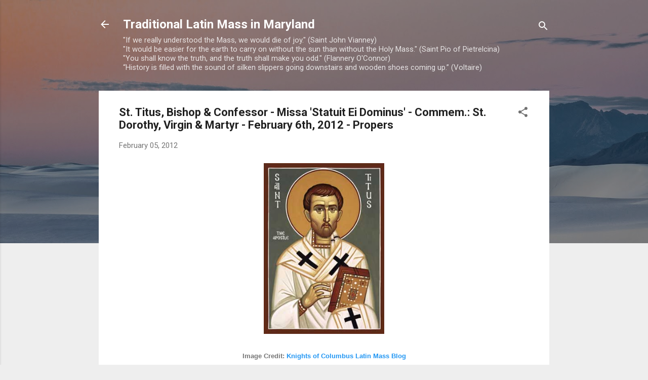

--- FILE ---
content_type: text/html; charset=UTF-8
request_url: https://tlm-md.blogspot.com/b/stats?style=BLACK_TRANSPARENT&timeRange=ALL_TIME&token=APq4FmAH1CPegR30DfucZRMt9qDiUrSbAPgQbhFuyGxTECVsjQ_tY0K-afVKzK8Gjze93fF5L0nsEXslN6VEcwQnxRpCTDbwog
body_size: -29
content:
{"total":6626010,"sparklineOptions":{"backgroundColor":{"fillOpacity":0.1,"fill":"#000000"},"series":[{"areaOpacity":0.3,"color":"#202020"}]},"sparklineData":[[0,57],[1,40],[2,38],[3,35],[4,37],[5,13],[6,26],[7,37],[8,38],[9,19],[10,24],[11,49],[12,44],[13,41],[14,28],[15,38],[16,47],[17,29],[18,23],[19,62],[20,54],[21,61],[22,67],[23,73],[24,83],[25,100],[26,36],[27,31],[28,38],[29,12]],"nextTickMs":43373}

--- FILE ---
content_type: text/javascript; charset=UTF-8
request_url: https://tlm-md.blogspot.com/feeds/posts/default?orderby=published&alt=json-in-script&callback=showrecentposts
body_size: 111792
content:
// API callback
showrecentposts({"version":"1.0","encoding":"UTF-8","feed":{"xmlns":"http://www.w3.org/2005/Atom","xmlns$openSearch":"http://a9.com/-/spec/opensearchrss/1.0/","xmlns$blogger":"http://schemas.google.com/blogger/2008","xmlns$georss":"http://www.georss.org/georss","xmlns$gd":"http://schemas.google.com/g/2005","xmlns$thr":"http://purl.org/syndication/thread/1.0","id":{"$t":"tag:blogger.com,1999:blog-826096826324208080"},"updated":{"$t":"2026-01-13T21:08:16.916-05:00"},"category":[{"term":"USCCB Daily Readings"},{"term":"Daily Latin\/English Mass Propers"},{"term":"Divine Office"},{"term":"Saints SQPN Com"},{"term":"Pope Benedict XVI"},{"term":"Sound Files MP3"},{"term":"TLM"},{"term":"WDTPRS"},{"term":"The New Liturgical Movement"},{"term":"SSPX"},{"term":"Pentecost"},{"term":"Fr. John Zuhlsdorf"},{"term":"Gregorian Chant"},{"term":"Easter"},{"term":"Cardinal Castrillon Hoyos"},{"term":"FSSP"},{"term":"Lent"},{"term":"Usus Antiquior"},{"term":"Summorum Pontificum"},{"term":"Anglicans"},{"term":"Archbishop Edwin O'Brien"},{"term":"Obamacare"},{"term":"Sandro Magister"},{"term":"Whispers in the Loggia"},{"term":"Archbishop Burke"},{"term":"Ad Orientem"},{"term":"Rorate Caeli"},{"term":"Extraordinary Form"},{"term":"Chant"},{"term":"Notre Dame"},{"term":"Christmas"},{"term":"EWTN"},{"term":"Advent"},{"term":"Global Warming"},{"term":"Pro Life"},{"term":"The Catholic Review"},{"term":"Feria"},{"term":"PCED"},{"term":"Fr. John Trigilio"},{"term":"USCCB"},{"term":"Epiphany"},{"term":"Latin"},{"term":"Papal Visit"},{"term":"Sacred Music"},{"term":"Tridentine Latin Rite Missal Project"},{"term":"Daily Latin Mass Propers"},{"term":"ICEL"},{"term":"Rocco Palmo"},{"term":"Anna Arco"},{"term":"Archdiocese of Baltimore"},{"term":"Cardinal George"},{"term":"Liturgy"},{"term":"Saint James Catholic Church"},{"term":"Transalpine Redemptorists"},{"term":"Baltimore"},{"term":"Pontifical Mass"},{"term":"Seminarians"},{"term":"Shawn Tribe"},{"term":"Damian Thompson"},{"term":"Planned Parenthood"},{"term":"Abortion in Reform Bill"},{"term":"EWTN TV"},{"term":"First Things"},{"term":"Health Care"},{"term":"Medjugorje"},{"term":"Nancy Pelosi"},{"term":"Sex Abuse"},{"term":"Archdiocese of Washington"},{"term":"Dr. Edward Peters"},{"term":"Humanae Vitae"},{"term":"Reform of the Reform"},{"term":"The Black Biretta"},{"term":"WYD"},{"term":"Charles Town WV"},{"term":"Jeffrey Tucker"},{"term":"Latin Propers"},{"term":"Legionaries of Christ"},{"term":"Marriage"},{"term":"Vocations"},{"term":"Amy Wellborn"},{"term":"Anti-Catholicism"},{"term":"Ember Day"},{"term":"Gregor Kollmorgen"},{"term":"Holy Week"},{"term":"Mount Saint Mary's Seminary"},{"term":"New Translation"},{"term":"Bishop Fellay"},{"term":"Ignatius Insight"},{"term":"O Antiphons"},{"term":"Solemn High Mass"},{"term":"AmericanPapist"},{"term":"Archbishop Charles Chaput"},{"term":"Confession"},{"term":"Euthanasia"},{"term":"Latin Mass"},{"term":"Los Angeles"},{"term":"Papal Mass"},{"term":"Saint Alphonsus Church"},{"term":"Washington DC"},{"term":"Ascension"},{"term":"Cardinal Pell"},{"term":"Charlotte Was Both"},{"term":"Corpus Christi"},{"term":"Ferial Day"},{"term":"Fr. James Schall"},{"term":"Georgetown University"},{"term":"Juventutem"},{"term":"Maryland"},{"term":"Opus Dei"},{"term":"Priesthood"},{"term":"Ralph McInerny"},{"term":"Vatican"},{"term":"Decent Films Guide"},{"term":"Fr. Dwight Longenecker"},{"term":"GK Chesterton"},{"term":"Shroud of Turin"},{"term":"Steven Greydanus"},{"term":"Tridentine Mass"},{"term":"Vatican II"},{"term":"Virginia"},{"term":"Archbishop Chaput"},{"term":"Archbishop Malcom Ranjith"},{"term":"Blessed Virgin Mary"},{"term":"Carl Olson"},{"term":"Chiesa"},{"term":"Creative Minority Report"},{"term":"F.S.S.P."},{"term":"Immaculate Conception"},{"term":"Ireland"},{"term":"Ash Wednesday"},{"term":"Bishop Williamson"},{"term":"Bp. Williamson"},{"term":"CDW"},{"term":"Canon Law"},{"term":"Canons Regular of the New Jerusalem"},{"term":"Communion in the hand"},{"term":"FOCA"},{"term":"Hadley Arkes"},{"term":"Novus Ordo"},{"term":"Passiontide"},{"term":"Pope Pius XII"},{"term":"Rome"},{"term":"UK"},{"term":"Washington"},{"term":"Abortion in the House Bill"},{"term":"All Souls"},{"term":"Benedictine Arrangement"},{"term":"Bishops"},{"term":"Brick by Brick"},{"term":"CNA"},{"term":"Celibacy"},{"term":"Downloadable Propers"},{"term":"Ireland's Troubles"},{"term":"Memorial Day"},{"term":"Msgr. Guido Marini"},{"term":"Notre Dame Commencement"},{"term":"Obama"},{"term":"Our Lady of Guadalupe Seminary"},{"term":"Papal Liturgies"},{"term":"Pentecost Sunday"},{"term":"Pontifical High Mass"},{"term":"Pro-Life"},{"term":"Same-Sex Marriage"},{"term":"Scandal"},{"term":"Bp. Tobin"},{"term":"Cardinal Canizares Llovera"},{"term":"Eucharistic Adoration"},{"term":"Fatima Visit"},{"term":"Fr. Jenkins"},{"term":"Fr. Richard John Neuhaus"},{"term":"Germany"},{"term":"Hell"},{"term":"Holy Thursday"},{"term":"Malta"},{"term":"Missa 'Os Iusti'"},{"term":"New York"},{"term":"Palm Sunday"},{"term":"Papal  Visit"},{"term":"Parish Book of Chant"},{"term":"Penance"},{"term":"Rosary Novena for Life"},{"term":"St. Augustine"},{"term":"Te Deum laudamus"},{"term":"The Tablet"},{"term":"Westminster UK"},{"term":"bioethics"},{"term":"Archbishop Ranjith"},{"term":"Archbp. Dolan"},{"term":"China"},{"term":"Communion"},{"term":"Confessor"},{"term":"Confraternity of Catholic Clergy"},{"term":"Conscience Clause"},{"term":"Diocese of Arlington"},{"term":"Easter Vigil"},{"term":"Ecumenism"},{"term":"FSSP Parish Rome"},{"term":"Feast of Christ the King"},{"term":"Fr. Martin Fox"},{"term":"Fr. Zuhlsdorf"},{"term":"George P. Matysek"},{"term":"Good Friday"},{"term":"Graduale Romanum"},{"term":"Interview"},{"term":"John Allen"},{"term":"John L. Allen"},{"term":"March for Life 2009"},{"term":"NCR"},{"term":"Our Lady of Guadalupe"},{"term":"Pope John Paul II"},{"term":"Saint Bernadette's in Silver Spring"},{"term":"St. Thomas Aquinas"},{"term":"The Holy See"},{"term":"The Pill"},{"term":"The Recovering Choir Director"},{"term":"Triduum"},{"term":"Una Voce Orange County"},{"term":"Year for Priests"},{"term":"Archbishop Donald Wuerl"},{"term":"Archbishop of Baltimore"},{"term":"Archbp. Burke"},{"term":"Assisted Suicide"},{"term":"Beatification of Cardinal Newman"},{"term":"Belmont Abbey College"},{"term":"Bible"},{"term":"Bishop Martino"},{"term":"Bp. Martino"},{"term":"Britain"},{"term":"Cardinal Avery Dulles"},{"term":"Catholic Healthcare"},{"term":"Catholic World News"},{"term":"Child Abuse"},{"term":"Church Fathers"},{"term":"Communion on the Tongue"},{"term":"DC"},{"term":"Dominican Rite Mass"},{"term":"Eucharist"},{"term":"Fr. Tim Finigan"},{"term":"George Weigel"},{"term":"L'Osservatore Romano"},{"term":"Laetare Sunday"},{"term":"Liturgical Music"},{"term":"Liturgical Translation"},{"term":"Lourdes"},{"term":"Martyrs"},{"term":"Mexico"},{"term":"Missa Cantata"},{"term":"Mother Teresa"},{"term":"Pallium"},{"term":"Plenary Indulgence"},{"term":"Propers"},{"term":"Sancta Missa"},{"term":"Traditional Latin Mass"},{"term":"Traditional Latin Mass Propers in English"},{"term":"Trinity Sunday"},{"term":"Twelfth Sunday after Pentecost"},{"term":"kneeling for Communion"},{"term":"Angels and Demons"},{"term":"Archbishop Dolan of NY"},{"term":"Archdiocese of St. Louis"},{"term":"Basilica of the Shrine of the Immaculate Conception"},{"term":"Bishop Vasa"},{"term":"Bishops and Health Care Reform"},{"term":"Bp. Rhoades"},{"term":"CDF"},{"term":"CDWDS"},{"term":"Christmas Proclamation"},{"term":"Crucifix"},{"term":"DC Catholic"},{"term":"Devil"},{"term":"Divine Mercy Sunday"},{"term":"Dr. Alcuin Reid"},{"term":"English Propers"},{"term":"For Priests"},{"term":"Front Royal"},{"term":"Governor Sebelius"},{"term":"Grail Psalter"},{"term":"Hermeneutic of Continuity"},{"term":"Mass Times"},{"term":"Mike Aquilina"},{"term":"Motu Proprio"},{"term":"National Shrine of the Immaculate Conception"},{"term":"New York Times"},{"term":"Octave Day of Easter"},{"term":"Our Lady of Victory"},{"term":"Oxford"},{"term":"Pope Paul VI"},{"term":"Rogation Day"},{"term":"Rosary"},{"term":"Russia"},{"term":"Saint Bartholomew Church"},{"term":"Seton Hall University"},{"term":"Solemn Pontifical Mass"},{"term":"Subsidiarity"},{"term":"TLM Mass"},{"term":"Theology"},{"term":"Thoughts on Our Church"},{"term":"Traditional Latin Rite Missal Project"},{"term":"Training"},{"term":"Visitors ask"},{"term":"Alcuin Reid"},{"term":"Ambrosian Rite"},{"term":"Archbp. Chaput"},{"term":"Ars Catholica"},{"term":"Babies"},{"term":"Bishop Malooly"},{"term":"Bishop Slattery"},{"term":"Card. Canizares"},{"term":"Cardinal  Cañizares"},{"term":"Cardinal Arinze"},{"term":"Cardinal Bertone"},{"term":"Cardinal Levada"},{"term":"Cardinal Mahony"},{"term":"Catechism"},{"term":"Catholic Identity"},{"term":"Catholic League"},{"term":"Catholic catechesis"},{"term":"Chartres"},{"term":"Contraception"},{"term":"Dies Irae"},{"term":"Diocese of Wilmington"},{"term":"Divine Mercy"},{"term":"Easter Sunday"},{"term":"Environmentalism"},{"term":"Excommunications"},{"term":"FSSP Ordinations"},{"term":"Faith"},{"term":"Fasting"},{"term":"Father Richard John Neuhaus"},{"term":"Feast of the Most Precious Blood"},{"term":"Ground Zero"},{"term":"High Mass"},{"term":"Holy Communion"},{"term":"Holy Spirit"},{"term":"Holy Week 2009"},{"term":"Immaculate Heart of Mary"},{"term":"India"},{"term":"Ineffable"},{"term":"Jesus of Nazareth"},{"term":"Maciel Scandal"},{"term":"Mass"},{"term":"Michael Novak"},{"term":"Mulier Fortis"},{"term":"Mundelein"},{"term":"NYT"},{"term":"National Shrine Grotto of Lourdes"},{"term":"Natural Law"},{"term":"New English Translation"},{"term":"New Liturgical Movement"},{"term":"Orthodox"},{"term":"Papal Visit to Africa"},{"term":"Pat Buchanan"},{"term":"Philippines"},{"term":"Religious Vocations"},{"term":"Robert Royal"},{"term":"Russell Shaw"},{"term":"Sacrosanctum Concilium"},{"term":"Saint John the Baptist Parish"},{"term":"Science"},{"term":"Scott Hahn"},{"term":"Secularism"},{"term":"Sin"},{"term":"Special Events"},{"term":"St. Louis"},{"term":"TLM Training"},{"term":"To Fallen Soldiers"},{"term":"Vespers"},{"term":"Vestments"},{"term":"Vietnam"},{"term":"WV"},{"term":"William Shakespeare"},{"term":"stem cells"},{"term":"Angels"},{"term":"Apostolic Signatura"},{"term":"Archbishop Raymond Burke"},{"term":"Archbishop of Westminster"},{"term":"Austrian Church"},{"term":"Ave Maria University"},{"term":"Benedictines"},{"term":"Bishop"},{"term":"Bishop John D'Arcy"},{"term":"Bp. Finn"},{"term":"Candlemas"},{"term":"Canons of St. John Cantius"},{"term":"Choose Life"},{"term":"Christendom College"},{"term":"D.C."},{"term":"Dissent"},{"term":"Divine Love"},{"term":"Dogma"},{"term":"Domincan Rite"},{"term":"Dominican Sisters of Mary"},{"term":"Dublin"},{"term":"FAQs"},{"term":"Fr. Fessio"},{"term":"Fr. John Corapi"},{"term":"Fr. Wagner"},{"term":"Franciscans"},{"term":"Holy Family"},{"term":"Incarnation"},{"term":"Institute of Christ the King"},{"term":"Iran"},{"term":"JRR Tolkien"},{"term":"Jack Kevorkian"},{"term":"Justin Cardinal Rigali"},{"term":"Kalenda"},{"term":"Kansas City"},{"term":"Lancaster PA"},{"term":"MD"},{"term":"MP3"},{"term":"Manchester"},{"term":"Mary Ann Glendon"},{"term":"Michael O'Brien"},{"term":"Missale Romanum"},{"term":"Moscow"},{"term":"Mount Saint Mary's University"},{"term":"MusicaSacra"},{"term":"Neocatechumenal Way"},{"term":"New Catholic"},{"term":"New Missal"},{"term":"Notre Dame de Paris"},{"term":"Papal Homily"},{"term":"Piers Paul Read"},{"term":"Podcazts"},{"term":"Purgatory"},{"term":"Roe vs. Wade"},{"term":"SSPX prospects"},{"term":"Sacred Heart of Jesus"},{"term":"Schola"},{"term":"Sola Scriptura"},{"term":"Spain"},{"term":"Speaker Pelosi"},{"term":"Spiritual Directors"},{"term":"St. John Vianney"},{"term":"St. John the Baptist"},{"term":"Supreme Court"},{"term":"Synod"},{"term":"TAC"},{"term":"TLM in Poland"},{"term":"The Catholic Thing"},{"term":"Thomas Peters"},{"term":"Toronto Oratory"},{"term":"Traditional Latin Mass Propers"},{"term":"US Military"},{"term":"Unity"},{"term":"Way of the Cross"},{"term":"Website"},{"term":"Westminster Cathedral"},{"term":"Whitsunday"},{"term":"Wyoming Catholic College"},{"term":"Africa"},{"term":"Anglican Communion"},{"term":"Annunciation"},{"term":"Ascension Thursday"},{"term":"Atheism"},{"term":"Australia"},{"term":"Baltimore MD"},{"term":"Basilica of the National Shrine of the Assumption"},{"term":"Beauty"},{"term":"Bishop Fulton J. Sheen"},{"term":"Bishop Murphy"},{"term":"Black Vestments"},{"term":"Bp. Fellay"},{"term":"Bp. Trautman"},{"term":"Brazil"},{"term":"Breviary"},{"term":"CD"},{"term":"CT bill"},{"term":"Cardinal Cañizares"},{"term":"Cardinal Egan"},{"term":"Cardinal John Henry Newman"},{"term":"Cardinal Newman"},{"term":"Cardinal Newman Society"},{"term":"Cardinal Ruini"},{"term":"Cardinal Vingt-Trois"},{"term":"Cardinal Zen"},{"term":"Catholic Church"},{"term":"Catholic Doctrine"},{"term":"Catholic Herald"},{"term":"Catholic Music"},{"term":"Catholic Schools"},{"term":"Catholic hospitals"},{"term":"Charlotte NC"},{"term":"Christian Persecution"},{"term":"Cistercians"},{"term":"Consistory"},{"term":"Culture War"},{"term":"Curial Changes"},{"term":"DVD instructional video"},{"term":"Deep Prayer"},{"term":"Diocese of Harrisburg"},{"term":"Dominicans"},{"term":"Evangelization"},{"term":"Exorcism"},{"term":"Family"},{"term":"Feast of Saint Joseph"},{"term":"Flannery O'Connor"},{"term":"Fr. Finigan"},{"term":"Free"},{"term":"Good Shepherd Sunday"},{"term":"Gospel"},{"term":"Government Healthcare"},{"term":"Governor Sarah Palin"},{"term":"Grace"},{"term":"HLI"},{"term":"Heaven"},{"term":"Heresy"},{"term":"How do you pronounce"},{"term":"ICRSS"},{"term":"Internet"},{"term":"Introit"},{"term":"Jesuits"},{"term":"Kenrick-Glennon Seminary"},{"term":"Lay Dominicans"},{"term":"Liturgical Reform"},{"term":"Locations"},{"term":"Low Sunday"},{"term":"Magnificat"},{"term":"Maniples"},{"term":"Missa 'Salve sancta parens'"},{"term":"Modernism"},{"term":"Monastic Life"},{"term":"Most Sacred Heart of Jesus"},{"term":"O Emmanuel"},{"term":"Ordinary Form"},{"term":"Organ Donations"},{"term":"Our Lady of Perpetual Help"},{"term":"Pange Lingua Gloriosi"},{"term":"Papa Stronsay"},{"term":"Papal Vestments"},{"term":"Pauline Year"},{"term":"Personal Prelature"},{"term":"Pontifical North American Seminary"},{"term":"Pornography"},{"term":"Portland OR"},{"term":"Pray for the Holy Father"},{"term":"Pro Multis"},{"term":"Purification"},{"term":"Quaeritur"},{"term":"Quinquagesima Sunday"},{"term":"Recife Case"},{"term":"Requiem Mass"},{"term":"Retreats"},{"term":"Richard McBrien"},{"term":"Robert George"},{"term":"Robert Moynihan"},{"term":"Roman Curia"},{"term":"SSPX Excommunications"},{"term":"SSPX Ordinations"},{"term":"Sacred Polyphony"},{"term":"Saint Anthony of Padua"},{"term":"Saint Dominic"},{"term":"Scotland"},{"term":"Second Vatican Council"},{"term":"Seminaries"},{"term":"Septuagesima"},{"term":"Sign of Peace"},{"term":"Solemnity of Mary the Mother of God"},{"term":"Spirit of Vatican II"},{"term":"Spirituality"},{"term":"St. Catherine of Siena"},{"term":"St. John Cantius Society"},{"term":"St. Maximilian Kolbe"},{"term":"St. Paul"},{"term":"St. Philip Neri"},{"term":"Stations"},{"term":"Stem Cell Research"},{"term":"Steubenville"},{"term":"Summorum Pontificum blog"},{"term":"Sunday Mass"},{"term":"Support the Pope"},{"term":"Sydney Australia"},{"term":"TAC Canonical Structure"},{"term":"TV"},{"term":"Texas"},{"term":"Thanksgiving Day"},{"term":"The Annunciation"},{"term":"The Wanderer"},{"term":"Thomas Aquinas College"},{"term":"Toronto"},{"term":"Traditional Liturgical Calendar"},{"term":"University of Maryland"},{"term":"Usus Antiquior Journal"},{"term":"Vatican II Examined"},{"term":"Votive Mass of the Blessed Virgin Mary"},{"term":"Vox Clara"},{"term":"What Does the Prayer Really Say"},{"term":"the Legion"},{"term":"Adult Stem Cells"},{"term":"Advent Begins"},{"term":"All Saints Day"},{"term":"All Saints Sisters of the Poor"},{"term":"America Magazine"},{"term":"Andrea Tornielli"},{"term":"Annapolis"},{"term":"Apologetics"},{"term":"Apostolic Visit"},{"term":"Apostolic Visitation"},{"term":"Archbishop Dolan"},{"term":"Archbishop Nichols"},{"term":"Archbishop Niederauer"},{"term":"Archbishop O'Brien"},{"term":"Archbishop Vigneron"},{"term":"Archbp Ranjith"},{"term":"Archbp. Nichols"},{"term":"Archdiocese for the Military Services"},{"term":"Archdiocese of Miami"},{"term":"Ascension Thursday (EF)"},{"term":"Atheists"},{"term":"Baptism"},{"term":"Belloc"},{"term":"Bicentennial of the Archdiocese of Baltimore"},{"term":"Bishop Finn"},{"term":"Bishops and TLM"},{"term":"Blog"},{"term":"Boston"},{"term":"Brisbane"},{"term":"Byzantine"},{"term":"CDF and PCED"},{"term":"CNS"},{"term":"Canada"},{"term":"Canon 915"},{"term":"Card. Castrillon"},{"term":"Card. Pell"},{"term":"Cardinal John O'Connor"},{"term":"Cardinal Kasper"},{"term":"Cardinal O'Malley"},{"term":"Cardinal Schonborn"},{"term":"Cardinal Stafford"},{"term":"Catholic Church in China"},{"term":"Catholic Medical Association"},{"term":"Catholic Radio"},{"term":"Catholic World Report"},{"term":"Catonsville"},{"term":"Catonsville Maryland"},{"term":"Chantilly VA"},{"term":"Christmas Day"},{"term":"Christmas Eve TLM"},{"term":"Christmas Mass"},{"term":"Church in Vietnam"},{"term":"Clarification of Summorum Pontificum"},{"term":"Clear Creek Monastery"},{"term":"Clear Creek OK"},{"term":"Collect"},{"term":"Communities of Religious Men"},{"term":"Communities of Religious Women"},{"term":"Conception Abbey"},{"term":"Condoms"},{"term":"Congregation for Clergy"},{"term":"Conscience"},{"term":"Constitutional Law"},{"term":"Copyright"},{"term":"Cornwall"},{"term":"Culture of Death"},{"term":"Czech Republic"},{"term":"Daily Latin Mass Readings"},{"term":"Desecration of the Eucharist"},{"term":"Diocese of Rome"},{"term":"Diocese of Scranton"},{"term":"Divine Mercy Chaplet"},{"term":"Doctor of the Church"},{"term":"Dominica Pentecostes"},{"term":"Dominica Post Epiphaniam"},{"term":"Dominican Chant"},{"term":"Dominican Liturgy"},{"term":"Douglas Kmiec"},{"term":"EM's"},{"term":"Ecclesia Dei Commission"},{"term":"Ecclesial Charity"},{"term":"Emmitsburg"},{"term":"English Mass Translation"},{"term":"English translation"},{"term":"Eucharistic Congress"},{"term":"Exsultet"},{"term":"FOCUS"},{"term":"Facebook"},{"term":"Fall Ember Days"},{"term":"Feast of the Chair of Saint Peter"},{"term":"Feria after the Ascension"},{"term":"Fifth Sunday after Easter"},{"term":"First Sunday of Lent"},{"term":"Fisheaters"},{"term":"Fr. Aidan Nichols"},{"term":"Fr. George Rutler"},{"term":"Fr. James Buckley"},{"term":"Fr. Mark White"},{"term":"Fr. Michael Roach"},{"term":"Fr. Reginald Foster"},{"term":"Fr. Thomas Euteneuer"},{"term":"France"},{"term":"French Bishops"},{"term":"Funerals"},{"term":"Gibbet"},{"term":"Gregorian Society of Baltimore"},{"term":"Harrisburg"},{"term":"Holy Day Obligation"},{"term":"Holy Saturday"},{"term":"Holy Water"},{"term":"IBP"},{"term":"ICEL approval"},{"term":"ICK"},{"term":"Infanticide"},{"term":"Inquisition"},{"term":"Inside the Vatican"},{"term":"Iraq"},{"term":"Italy"},{"term":"James MacMillan"},{"term":"John 6"},{"term":"Kennedy Funeral"},{"term":"Knights of Columbus"},{"term":"Knoxville"},{"term":"Lambeth"},{"term":"Latin and English"},{"term":"Legion Visitation"},{"term":"Lenten Meditation"},{"term":"LifeNews.com"},{"term":"Linz"},{"term":"London Oratory"},{"term":"Love and Marriage"},{"term":"Low Mass"},{"term":"Mariawald"},{"term":"Mass and Ashes"},{"term":"Mass in Slow Motion"},{"term":"Mass readings"},{"term":"MassTimes.org"},{"term":"May 2008"},{"term":"Missa 'In medio Ecclesiae'"},{"term":"Missa Gaudete"},{"term":"Monasteries"},{"term":"Movies"},{"term":"Music"},{"term":"Nashville Dominicans"},{"term":"National Catholic Reporter"},{"term":"New Mass Translation"},{"term":"Nicola Bux"},{"term":"No new sunspots"},{"term":"O Clavis David"},{"term":"Opus Dei News"},{"term":"Ordinations"},{"term":"Orthodoxy"},{"term":"Our Lady of Sheshan"},{"term":"Our Lady's Church at Medley's Neck"},{"term":"Papal Vespers"},{"term":"Papal ad orientem"},{"term":"Parishes"},{"term":"Passion Service Good Friday"},{"term":"Patrick Archbold"},{"term":"Pennsylvania"},{"term":"Permanent Deacons"},{"term":"Peter Kreeft"},{"term":"Philadelphia"},{"term":"Photos"},{"term":"Plainsong"},{"term":"Pontifical Academy for Life"},{"term":"Pope in the Holy Land"},{"term":"Prayer for Priests"},{"term":"Prefect"},{"term":"President Obama"},{"term":"Priests"},{"term":"Pro-Abortion Politicians"},{"term":"Pronunciation"},{"term":"Regularize"},{"term":"Religious Orders"},{"term":"Revised Grail Psalter"},{"term":"Roman Breviary"},{"term":"Roman Catholic Universities"},{"term":"Rosary in Latin"},{"term":"SCOTUS"},{"term":"Sacred Music Colloquium"},{"term":"Saint Agnes"},{"term":"Saint Alphonsus"},{"term":"Saint Augustine"},{"term":"Saint John Cantius"},{"term":"Saint Thomas Aquinas"},{"term":"Satan"},{"term":"Scranton PA"},{"term":"Scripture"},{"term":"Seattle"},{"term":"Sexigesima Sunday"},{"term":"Sistine Chapel"},{"term":"Sixth Sunday after Pentecost"},{"term":"South Bend"},{"term":"St. Alphonsus Church"},{"term":"St. Bartholomew's Church"},{"term":"St. Charles Borromeo"},{"term":"St. John Cantius Parish"},{"term":"St. Mary Mother of God"},{"term":"Swine Flu"},{"term":"TLM Video"},{"term":"TLM-MD Poll"},{"term":"Tabernacle"},{"term":"Tallahassee Florida"},{"term":"The Catholic Herald"},{"term":"The Magnificat"},{"term":"The Mountain Echo"},{"term":"The Rosary"},{"term":"Theology of the Body"},{"term":"Tony Snow"},{"term":"Traditional Vocations blog"},{"term":"Transfiguration"},{"term":"Twitter"},{"term":"USCCB Plenary Session"},{"term":"Unborn"},{"term":"Vegetative state"},{"term":"Venice"},{"term":"Venice Florida"},{"term":"WYD Closing Mass"},{"term":"Westminster"},{"term":"Yankee Stadium"},{"term":"altar boys"},{"term":"end of life issues"},{"term":"Abortion is NOT healthcare"},{"term":"Adoremus"},{"term":"Advent Traditions"},{"term":"Advocatus Diaboli"},{"term":"Alabama"},{"term":"Altar Cards"},{"term":"Altar Rails"},{"term":"Altar girls"},{"term":"Alter Christus"},{"term":"America"},{"term":"American Papist"},{"term":"Analysis of Papal Events"},{"term":"Angelus Press"},{"term":"Anglican Use Parish"},{"term":"Anniversary of the Apparition at Lourdes"},{"term":"Annual Convocation"},{"term":"Apostle"},{"term":"Apostolic Penitentiary"},{"term":"Aramaic"},{"term":"Archbishop Joseph Naumann"},{"term":"Archbishop Timothy Dolan"},{"term":"Archbp. DiNoia"},{"term":"Archbp. Nienstedt"},{"term":"Archbp. Ranjith"},{"term":"Archbp. Vigneron"},{"term":"Archbp. Wuerl"},{"term":"Archd. of Miami"},{"term":"Art"},{"term":"Assumption Grotto Detroit"},{"term":"Austin Ruse"},{"term":"Avvenire"},{"term":"BBC News"},{"term":"Baltimore Bishops Convocation"},{"term":"Beauty in the Liturgy"},{"term":"Belgian Parliament"},{"term":"Benedictine Sisters"},{"term":"Benedictines of Mary Queen of the Apostles"},{"term":"Benediction"},{"term":"Betsy McCaughey"},{"term":"Bishop Aillet on liturgy"},{"term":"Bishop Aquila"},{"term":"Bishop Athanasius Schneider"},{"term":"Bishop Burbidge"},{"term":"Bishop Galeone"},{"term":"Bishop Loverde"},{"term":"Bishop Robert Vasa"},{"term":"Bp. Wenski"},{"term":"Breviarium Romanum"},{"term":"C.S. Lewis"},{"term":"CDW Rumors"},{"term":"CIEL UK Conference"},{"term":"CMAA"},{"term":"CRS"},{"term":"CUA"},{"term":"California"},{"term":"Canons of the New Jerusalem"},{"term":"Card. Arinze"},{"term":"Card. George Pell"},{"term":"Card. Levada"},{"term":"Cardinal DiNardo"},{"term":"Caritas in Veritate"},{"term":"Carmelites"},{"term":"Cassocks"},{"term":"Cathedral of Mary Our Queen"},{"term":"Catholic Culture"},{"term":"Catholic Encyclopedia"},{"term":"Catholic Marine"},{"term":"Catholic University of America"},{"term":"Catholicism"},{"term":"Catholics and Health-care"},{"term":"Catholics and Politics"},{"term":"Chaldean Catholics"},{"term":"Chant Pilgrimage in DC"},{"term":"Chants"},{"term":"Chaplain"},{"term":"Charles Town"},{"term":"Chicago"},{"term":"Choosing a Catholic College"},{"term":"Christmas Midnight Mass"},{"term":"Christopher West"},{"term":"Church Latin Pronunciation"},{"term":"Church Militant"},{"term":"Circumcision"},{"term":"Coalition in Support of Ecclesia Dei"},{"term":"Colombo"},{"term":"Comments"},{"term":"Communion Kneeling"},{"term":"Communion during Swine Flu Season"},{"term":"Communion fast"},{"term":"Confirmations"},{"term":"Congregation for Bishops"},{"term":"Conscience Rights"},{"term":"Consecration"},{"term":"Crypt Chapel"},{"term":"Cultural Suicide"},{"term":"DVD"},{"term":"Daily Latin"},{"term":"Dale Ahlquist"},{"term":"Dan Brown"},{"term":"Darwin"},{"term":"Deacons"},{"term":"Decree of Excommunication"},{"term":"DiNoia to CDW"},{"term":"Dietrich von Hildebrand"},{"term":"Dominican Order"},{"term":"Dominican Sisters of St. Cecilia"},{"term":"Dominus Est"},{"term":"Dr. Janet  Smith"},{"term":"Dr. Thomas Dillon"},{"term":"Duncan Stroik"},{"term":"EWTN radio"},{"term":"Eastern Shore"},{"term":"Ecce Homo"},{"term":"Ecclesia Dei Reorganization"},{"term":"Ecclesia Dei TLMs"},{"term":"Ecclesiastical Latin website"},{"term":"Eternal Salvation"},{"term":"Faithful Citizenship"},{"term":"Father John Corapi"},{"term":"Fathers of Mercy"},{"term":"Fifth Sunday after Pentecost"},{"term":"Film About Fatima"},{"term":"Finland"},{"term":"Fix Immigration"},{"term":"Fordham"},{"term":"Fourth Sunday in Lent"},{"term":"Fourth Sunday of Advent"},{"term":"Fr. Cantalamessa"},{"term":"Fr. John McCloskey"},{"term":"Fr. Kenneth Baker"},{"term":"Fr. Lombardi"},{"term":"Fr. Robert Sirico"},{"term":"Fr. Schall"},{"term":"Fr. Schmidberger"},{"term":"Fr. Sirico"},{"term":"Fr. Thomas Kocik"},{"term":"Fr. Tim Vakoc"},{"term":"Franciscan University"},{"term":"Frederick"},{"term":"Galileo"},{"term":"Gaudete"},{"term":"German Bishops"},{"term":"God is Good"},{"term":"Good Friday Invocation"},{"term":"Gothic"},{"term":"Gov. Kathleen Sebelius"},{"term":"Grail Psalms"},{"term":"Gray book"},{"term":"Great Books"},{"term":"Greenville SC"},{"term":"Gregorian Rite"},{"term":"Hagerstown"},{"term":"Hanoi"},{"term":"Hans Kung"},{"term":"Healthcare and Morality"},{"term":"High Altar"},{"term":"Holy Eucharist"},{"term":"Holy Name"},{"term":"Holy Week Calendar"},{"term":"Homeschooling"},{"term":"Homiletic Pastoral Review"},{"term":"Ignatius Press Blog"},{"term":"In Search Of"},{"term":"Independence Day"},{"term":"Indulgences"},{"term":"International"},{"term":"Interview Bp. Fellay"},{"term":"Iowa"},{"term":"Islam"},{"term":"January 1 2009"},{"term":"Jimmy Akin.org"},{"term":"Joseph Bottum"},{"term":"Jubilate Deo"},{"term":"Justice Souter"},{"term":"Justice and Peace"},{"term":"Kmiec and Ambassador"},{"term":"L'Aquila"},{"term":"Laetare Medal"},{"term":"Lafayette IN"},{"term":"Latin Mass (Novus Ordo)"},{"term":"Latin Mass Society"},{"term":"Latin Mass Society of England and Wales"},{"term":"Latin Mass Video"},{"term":"LatinMassNetwork"},{"term":"Lay Carmelites"},{"term":"Lectio Divina"},{"term":"Lex Orandi"},{"term":"Life"},{"term":"Lithuania"},{"term":"Liturgical Abuse"},{"term":"Liturgical Calendar FSSP"},{"term":"Liturgical Continuity"},{"term":"Liturgy of the Hours"},{"term":"Live feed"},{"term":"Lost Sheep"},{"term":"Lourdes France"},{"term":"Mansions of the Lord"},{"term":"March for Life TLM"},{"term":"Marian Conference SC"},{"term":"Marian Devotion"},{"term":"Marian Shrines in USA"},{"term":"Mars"},{"term":"Marytown"},{"term":"Mass in New York"},{"term":"Mass of the Lord's Supper"},{"term":"Mass vestments"},{"term":"Masses"},{"term":"Meditation"},{"term":"Men"},{"term":"Merton"},{"term":"Merton Conference"},{"term":"Michael Dubruiel"},{"term":"Miguel Diaz"},{"term":"Milingo"},{"term":"Militia of the Immaculata"},{"term":"Milwaukee"},{"term":"Minnesota"},{"term":"Missa 'Cum Clamarem'"},{"term":"Missa 'Laetare'"},{"term":"Missa 'Mihi Autem'"},{"term":"Missa 'Salus Autem'"},{"term":"Missa 'Salve"},{"term":"Missa Exaudi Domine"},{"term":"Missa Quasi Modo"},{"term":"Missa Vocem Iucunditatis"},{"term":"Monks of Le Barroux"},{"term":"Moral Theologian"},{"term":"Moral Theology"},{"term":"Mount de Sales"},{"term":"Msgr. Charles Pope"},{"term":"Msgr. Marini"},{"term":"Msgr. Ranjith"},{"term":"MyCatholic.com"},{"term":"NCBC"},{"term":"NCRCafe"},{"term":"National Catholic Register"},{"term":"National Prayer Breakfast"},{"term":"Nebraska"},{"term":"New Advent"},{"term":"New Archbishop for Gotham"},{"term":"New Motu Proprio"},{"term":"New Orleans"},{"term":"Newsweek"},{"term":"Non Nobis"},{"term":"Nun"},{"term":"O Oriens"},{"term":"O Rex Gentium"},{"term":"OCP"},{"term":"Oblates"},{"term":"Office of Good Friday"},{"term":"Omnes Gentes"},{"term":"Ordination"},{"term":"Ordination of Women"},{"term":"Ordo Missae"},{"term":"Original Sin"},{"term":"Orlando"},{"term":"Our Lady"},{"term":"Our Lady of Guadaloupe Seminary"},{"term":"Oxford TLM"},{"term":"PCED Summorum Pontificum Website"},{"term":"Palin"},{"term":"Papal Audience"},{"term":"Papal Authority"},{"term":"Papal Pallium"},{"term":"Papal Trip to Africa"},{"term":"Parables"},{"term":"Paris"},{"term":"Parish Missions"},{"term":"Passion Sunday"},{"term":"Passion of Saint John"},{"term":"Petrus"},{"term":"Phil Lawler"},{"term":"Physics"},{"term":"Pietrelcina"},{"term":"Pilgrimage"},{"term":"Poll"},{"term":"Pontifical Biblical Comm."},{"term":"Pope Benedict's Letter"},{"term":"Prayer for Government"},{"term":"Prayer for Soldiers"},{"term":"Prayer request"},{"term":"Prayers for Priests"},{"term":"Prayers for the Dead"},{"term":"Precious Blood"},{"term":"Premonstratensians"},{"term":"President Thomas Dillon"},{"term":"President-Elect Obama"},{"term":"Priestly Celibacy"},{"term":"Queenship of Mary"},{"term":"RORATE CÆLI"},{"term":"Raymond Arroyo"},{"term":"Reading Scriptures"},{"term":"Red Mass"},{"term":"Reform of the Liturgy"},{"term":"Reforms of the Roman Breviary"},{"term":"Regional Mass News and Special Events"},{"term":"Removal of Excommunications"},{"term":"Requiem TLM"},{"term":"Respect Life"},{"term":"Roman Rite"},{"term":"Rorate Mass"},{"term":"Rosacea"},{"term":"Rubrics"},{"term":"Sacred Liturgy"},{"term":"Sacrilege"},{"term":"Saint Alphonsus Liguori"},{"term":"Saint Francis of Assisi"},{"term":"Saint John Lateran"},{"term":"Saint Joseph the Workman"},{"term":"Saint Matthias Apostle"},{"term":"Saint Michael Archangel"},{"term":"Saint Monica"},{"term":"Saint Patrick's Cathedral"},{"term":"Saint Peter's Basilica"},{"term":"Saint of Molokai"},{"term":"Saints Peter and Paul Palmyra VA"},{"term":"San Diego"},{"term":"Sanctus"},{"term":"Schedule"},{"term":"Screwtape"},{"term":"Second Sunday after Epiphany"},{"term":"Second Sunday after Pentecost"},{"term":"Second Sunday in Lent"},{"term":"Secular Media"},{"term":"Seminarian"},{"term":"Seminarians for Life"},{"term":"Sen Brownback"},{"term":"Senators and Abortion"},{"term":"Seven Deadlies"},{"term":"Sing to the Lord"},{"term":"Socialism"},{"term":"Solemnity of the Ascension"},{"term":"Solesmes"},{"term":"Solzhenitsyn"},{"term":"Spirit of the Liturgy"},{"term":"St. Alphonsus Liguori"},{"term":"St. Anthony of Padua"},{"term":"St. Conleth's Catholic Heritage"},{"term":"St. Ignatius of Loyola"},{"term":"St. Padre Pio"},{"term":"St. Patrick's Cathedral"},{"term":"St. Peter's Basilica"},{"term":"St. Peter's Harpers Ferry WV"},{"term":"St. Pio of Pietrelcina"},{"term":"St. Thomas More"},{"term":"Steven Ertelt"},{"term":"Sunday Within the Octave of the Ascension"},{"term":"Sunspot cycle"},{"term":"Sunspot minimum"},{"term":"Supernatural"},{"term":"Susan Boyle"},{"term":"TLM Ordinations"},{"term":"TLM Ordo Recitandi"},{"term":"TLM Public Events Calendar"},{"term":"TLM at Notre Dame"},{"term":"TLM vestments"},{"term":"Tattoos"},{"term":"Tebow"},{"term":"Telegraph"},{"term":"Tenebrae and Divine Office of the Triduum"},{"term":"Teresa Benedetta translations"},{"term":"The Anchoress"},{"term":"The Curt Jester"},{"term":"The Holy Guardian Angels"},{"term":"The Premier See"},{"term":"The Transfiguration"},{"term":"The Visitation"},{"term":"Third Sunday of Easter"},{"term":"Thomas Aquinas Chapel"},{"term":"Torture Debate"},{"term":"Traditional Confirmations"},{"term":"Traditional Diaconal Ordinations"},{"term":"Traditional Mass"},{"term":"Transitional Deacons"},{"term":"Truth Matters"},{"term":"Turkey"},{"term":"US Ambassador to the Vatican"},{"term":"US Bishops"},{"term":"US Naval Academy"},{"term":"USA"},{"term":"USS Theodore Roosevelt TLM"},{"term":"Vatican Radio"},{"term":"Vatican website"},{"term":"Veteran's Day"},{"term":"Video"},{"term":"Vietnamese Catholics"},{"term":"Visitation"},{"term":"Visitors"},{"term":"White House"},{"term":"Witches"},{"term":"Women"},{"term":"Women Priests"},{"term":"Women Religious"},{"term":"World Youth Day"},{"term":"Wyoming"},{"term":"antimatter"},{"term":"scientism"},{"term":"the Green Revolution"},{"term":"the Passion"},{"term":"viri selecti"},{"term":"ADL"},{"term":"ADW"},{"term":"AIDS"},{"term":"Abortion Policy"},{"term":"Abortionists"},{"term":"Acta Apostolicae Sedis"},{"term":"Active Participation"},{"term":"Ad Altare Dei"},{"term":"Ad Orientem Tulsa"},{"term":"Address to Educators"},{"term":"Adoption"},{"term":"Aidan Nichols OP"},{"term":"Alexander Solzhenitsyn"},{"term":"Alice von Hildebrand"},{"term":"Aliens"},{"term":"Allowing Jesus to Increase"},{"term":"Almsgiving"},{"term":"Altar Servers"},{"term":"Altars"},{"term":"Altoona-Johnstown"},{"term":"Amazon.com"},{"term":"Ambrosian Usus Antiquior"},{"term":"Angelic Doctor"},{"term":"Angelus"},{"term":"Anglican"},{"term":"Anglican Bishops"},{"term":"Anglican Nuns"},{"term":"Anglican Use"},{"term":"Anglo Catholics"},{"term":"Anne Rice"},{"term":"Annunciation Propers"},{"term":"Another Newman"},{"term":"Anthony Sacramone"},{"term":"Anti-Catholic Violence"},{"term":"Anti-Semitism"},{"term":"Apocalypse"},{"term":"Apostolic Fathers"},{"term":"Approval"},{"term":"Archbishop Amato"},{"term":"Archbishop John Carroll"},{"term":"Archbishop John Myers"},{"term":"Archbishop Vlazny"},{"term":"Archbp Nichols"},{"term":"Archbp Nienstedt"},{"term":"Archbp. Carlson"},{"term":"Archbp. Charles Chaput"},{"term":"Archbp. Gregory"},{"term":"Archbp. Naumann"},{"term":"Archdiocesan Vocation Office"},{"term":"Archdiocesan Website"},{"term":"Archdiocese of Philadelphia"},{"term":"Archdioceses in Maryland"},{"term":"Archdioceses of Olinda and Recife"},{"term":"Argentina"},{"term":"Aristotle A. Esguerra"},{"term":"Ars Celebrandi"},{"term":"Ascension Thursday Sunday"},{"term":"Asian Coats of Arms"},{"term":"Assumption of the Blessed Virgin Mary"},{"term":"Atlanta GA"},{"term":"Attack on Holy Father"},{"term":"Austrian Bishops"},{"term":"Baltimore City"},{"term":"Baltimore Oriole"},{"term":"Baltimore Sun"},{"term":"Bamberg"},{"term":"Band of Brothers"},{"term":"Baronius EWTN"},{"term":"Baronius Missal"},{"term":"Baroque Vestments"},{"term":"Basilicas"},{"term":"Battle of the Sexes"},{"term":"Bavaria"},{"term":"Beauty of Silence"},{"term":"Bella the Movie"},{"term":"Benedict XVI on Priests"},{"term":"Benedict on Liturgy"},{"term":"Bibles"},{"term":"Big Science"},{"term":"Bioethicists"},{"term":"Birettas"},{"term":"Birmingham Oratory"},{"term":"Birthday Octave"},{"term":"Bishop Barry Knestout"},{"term":"Bishop Cruz"},{"term":"Bishop D'Arcy TLM"},{"term":"Bishop Dewane"},{"term":"Bishop Duca"},{"term":"Bishop Kevin Rhoades"},{"term":"Bishop Morlino"},{"term":"Bishop Nominee of Linz"},{"term":"Bishop Olmsted"},{"term":"Bishop Peter Elliott"},{"term":"Bishop Rifan"},{"term":"Bishop Rino Fisichella"},{"term":"Bishop Robert Finn"},{"term":"Bishop Schneider"},{"term":"Bishop Seratelli"},{"term":"Bishop Serratelli"},{"term":"Bishop Trautman"},{"term":"Bishop W. Francis Malooly"},{"term":"Bishop and Doctor of the Church"},{"term":"Bishop and Martyr"},{"term":"Bishop of Knoxville"},{"term":"Bishop of Linz"},{"term":"Bishop's Meeting"},{"term":"Bishops 101"},{"term":"Bishops vs. Health Care"},{"term":"Blackfen"},{"term":"Blackfriars Oxford"},{"term":"Blessed Damien of Molokai"},{"term":"Blessed Mother Teresa of Calcutta"},{"term":"Blessed Newman"},{"term":"Blessing of Throats"},{"term":"Blog Comments"},{"term":"Blogging"},{"term":"Blogs"},{"term":"Bonfire of the Vanities"},{"term":"Books"},{"term":"Boston Archdiocese and Abortion"},{"term":"Boston Globe"},{"term":"Bp. Cistone of Saginaw"},{"term":"Bp. D'Arcy Speaks"},{"term":"Bp. Nickless"},{"term":"Bp. O'Donoghue"},{"term":"Bp. Salvatore Cordileone"},{"term":"Bp. Serratelli and ICEL"},{"term":"Brain death"},{"term":"Branagh"},{"term":"Bread of Life"},{"term":"Brian Kopp"},{"term":"Brideshead Revisited"},{"term":"Burial"},{"term":"Byzantine Divine Liturgy"},{"term":"CMAA Sacred Music"},{"term":"CNA YouTube"},{"term":"CT Anti-Catholicism"},{"term":"CWNews.com"},{"term":"Caius Desmas Aquilina"},{"term":"Calendar"},{"term":"California Bishops"},{"term":"Calumny"},{"term":"Cameroon"},{"term":"Canon 1369"},{"term":"Canons Regular of St. John Cantius"},{"term":"Canterbury"},{"term":"Cap and Trade"},{"term":"Card. Cottier"},{"term":"Card. DiNardo"},{"term":"Card. George"},{"term":"Card. Vingt-Trois"},{"term":"Cardiff"},{"term":"Cardinal Hummes"},{"term":"Cardinal Innocenti"},{"term":"Cardinal Laghi"},{"term":"Cardinal Newman Homilies"},{"term":"Cardinal Priests"},{"term":"Cardinal Rode"},{"term":"Cardinal Roger Mahony"},{"term":"Cardinals"},{"term":"Carmelite Monks"},{"term":"Carroll County"},{"term":"Carthusian Nun"},{"term":"Catechism of the Catholic Church"},{"term":"Cathedrals"},{"term":"CatholiCity"},{"term":"Catholic Answers vs IRS"},{"term":"Catholic Campus Ministry"},{"term":"Catholic Citizens of Illinois"},{"term":"Catholic Deacon"},{"term":"Catholic Democrats"},{"term":"Catholic Encyclicals"},{"term":"Catholic Events in DC"},{"term":"Catholic Pride"},{"term":"Catholic press"},{"term":"Catholics"},{"term":"Catholics and Muslims"},{"term":"Celebrating Priesthood"},{"term":"Center for Catholic Higher Education"},{"term":"Chalice"},{"term":"Chancellor Merkel"},{"term":"Chapel Veils"},{"term":"Charlotte"},{"term":"Cherie Blair"},{"term":"Children"},{"term":"Chinese Martyrs"},{"term":"Chinese People"},{"term":"Choral Gradual"},{"term":"Chrism Mass Homily"},{"term":"Chrism Mass In Rome"},{"term":"Christmas Eve"},{"term":"Christmas Proclamation Updated"},{"term":"Chronicles"},{"term":"Church Vestments"},{"term":"Church of England"},{"term":"Church of Our Saviour"},{"term":"Cistercian Abbey"},{"term":"Classical Latin"},{"term":"Clear Creek Benedictines"},{"term":"Clergy Conference in Rome"},{"term":"Cleveland"},{"term":"Cloistered"},{"term":"Cloning"},{"term":"Closing Parishes"},{"term":"Co-Redemptrix"},{"term":"Cogitations of a Catholic Bookworm"},{"term":"College Park"},{"term":"College Students"},{"term":"Colorado Springs CO"},{"term":"Common Ground and Dialogue"},{"term":"Common Sense"},{"term":"Communion of Saints"},{"term":"Communion rails"},{"term":"Companions of St. Anthony"},{"term":"Compline"},{"term":"Concelebrations"},{"term":"Conference on Summorum Pontificum"},{"term":"Confession during Mass"},{"term":"Confession on Good Friday"},{"term":"Congregation for the Doctrine of the Faith"},{"term":"Congressional Health Care Bill"},{"term":"Connecticut"},{"term":"Connecticut Bill 1098"},{"term":"Consecrated Hosts"},{"term":"Consecration to Our Lady"},{"term":"Conservatism"},{"term":"Contemplation"},{"term":"Contemplative Nuns"},{"term":"Contraceptives"},{"term":"Conversi ad Dominum"},{"term":"Conversion"},{"term":"Conversion of Saint Paul"},{"term":"Cooperation in Moral Evil"},{"term":"Copyright and Liturgical Music"},{"term":"Corpus Christi Mass"},{"term":"Courage"},{"term":"Covering Statues in Passiontide"},{"term":"Creative Commons for Catholics"},{"term":"Critiques"},{"term":"Cure of Ars"},{"term":"Curial Appointments"},{"term":"D-Day"},{"term":"DVD link"},{"term":"DVDs"},{"term":"Daily TLM Mass"},{"term":"Davenport TLM"},{"term":"Day of Penance"},{"term":"Daylight Savings Begins"},{"term":"Daylight Savings Ends"},{"term":"Death With Dignity"},{"term":"Defend Your Health Care"},{"term":"Delmar"},{"term":"Denton NE"},{"term":"Denver"},{"term":"Deo est Gloria"},{"term":"Deo volente"},{"term":"Departure from JFK"},{"term":"Der Spiegel"},{"term":"Detroit"},{"term":"Dialogue"},{"term":"Dignare Me"},{"term":"Diocese of Dallas"},{"term":"Diocese of Kildare and Leighlin"},{"term":"Diocese of Little Rock"},{"term":"Diocese of Raleigh"},{"term":"Diocese of Shreveport"},{"term":"Diocese of Tulsa"},{"term":"Diogenes"},{"term":"Disabled are Not Persons"},{"term":"Discalced Carmelite Nuns"},{"term":"Divine Mercy Novena"},{"term":"Divine Mercy Shrine"},{"term":"Doctors"},{"term":"Dolan to NY?"},{"term":"Dominica Sexigesima"},{"term":"Dominican Rite Calendar"},{"term":"Dominican Rite Conference"},{"term":"Down's Syndrome"},{"term":"Download"},{"term":"Dr. George Tiller"},{"term":"Dómine'"},{"term":"EF Workshop"},{"term":"EWTN Specials"},{"term":"EWTN Telecast Live"},{"term":"Earth Worship"},{"term":"Easter Mozzetta"},{"term":"Eastern Canon Law"},{"term":"Eastern Divine Liturgy"},{"term":"Eastern Orthodox Church"},{"term":"Ecclesia Dei Reform"},{"term":"Economy"},{"term":"Eduardo Verastegui"},{"term":"Eduardo Verástegui"},{"term":"Ego Sum Pastor Bonus"},{"term":"Election"},{"term":"EnCourage"},{"term":"End of Life Counseling"},{"term":"English TLM Propers"},{"term":"Episcopal Appointments"},{"term":"Episcopal Church"},{"term":"Eschatology"},{"term":"Eternal Word"},{"term":"Eucharistic Procession"},{"term":"Eulogies"},{"term":"Evangelical"},{"term":"Exclusion of God"},{"term":"Exultet"},{"term":"FOCA Trap?"},{"term":"FSSP Training DVD"},{"term":"FSSP and SSPX"},{"term":"FSSPX"},{"term":"Faith and Reason"},{"term":"Fallen Soldiers"},{"term":"Fallen away"},{"term":"Father"},{"term":"Father Pfleger"},{"term":"Father Wagner"},{"term":"Fathers Day"},{"term":"Feast of Saint Josemaría"},{"term":"Feast of St. Lawrence"},{"term":"Feast of the Holy Cross"},{"term":"Fellay Speaks"},{"term":"Female Altar Servers in TLM"},{"term":"Feminism"},{"term":"Fifth Sunday in Lent"},{"term":"Film ratings"},{"term":"First Holy Communion"},{"term":"First Saturday TLM"},{"term":"First Sunday of the Month"},{"term":"First TLM"},{"term":"Fisking Texts a la Fr. Z"},{"term":"Foot Washings"},{"term":"Fordham 1984"},{"term":"Forgiveness"},{"term":"Former-Archbishop Borders"},{"term":"Forty Hours"},{"term":"Fourteenth Sunday after Pentecost"},{"term":"Fourth Sunday after Easter"},{"term":"Fourth Sunday after Pentecost"},{"term":"Fourth of July"},{"term":"Fr Z and Twitter"},{"term":"Fr. Adrian Fortescue"},{"term":"Fr. Augustine Thompson"},{"term":"Fr. Benedict  Groeschel"},{"term":"Fr. Demets"},{"term":"Fr. Dresser"},{"term":"Fr. Gabet"},{"term":"Fr. Gabriele Amorth"},{"term":"Fr. J. Ratzinger"},{"term":"Fr. Joseph Fessio"},{"term":"Fr. Joseph Kramer"},{"term":"Fr. Kevin Cusick"},{"term":"Fr. Kirby"},{"term":"Fr. Maciel"},{"term":"Fr. Newman"},{"term":"Fr. Piero Cantoni"},{"term":"Fr. Robert Levis"},{"term":"Fr. Robert Zylla"},{"term":"Fr. Roy Bourgeois"},{"term":"Fr. Thomas Dubay"},{"term":"Franciscan"},{"term":"Franciscan Monastery in D.C."},{"term":"Franciscans of the Immaculate"},{"term":"Frank Sheed"},{"term":"Free Music Downloads"},{"term":"Freedom is Never Free"},{"term":"Freedom of Choice Act"},{"term":"Freedom of Religion"},{"term":"French Catholics"},{"term":"Friday Penance"},{"term":"Front Royal VA"},{"term":"Funeral"},{"term":"Gainesville VA"},{"term":"Gardasil"},{"term":"Genesis"},{"term":"Genuflection"},{"term":"Georgetown Jesuit"},{"term":"Gerard Manley Hopkins"},{"term":"Germain Grisez"},{"term":"Gethsemane"},{"term":"Gianna Jessen"},{"term":"Gloria"},{"term":"Gnostic Turn"},{"term":"God in Truth"},{"term":"Good Friday Cross"},{"term":"Gospel of Life"},{"term":"Gospel of Matthew"},{"term":"Gotham"},{"term":"Gothic Cathedral"},{"term":"Gradual for Lent"},{"term":"Grand Duke"},{"term":"Greek Fathers"},{"term":"Gregorian Chant School"},{"term":"Gregorian Mass"},{"term":"Happy Birthday Marines"},{"term":"Happy Year of the Priests Fathers"},{"term":"Harry Knox"},{"term":"Hartford Rally"},{"term":"Hating the Pope"},{"term":"Haugen's Mass of Creation"},{"term":"He is Risen"},{"term":"Healing"},{"term":"Health Reform"},{"term":"Henry Vth"},{"term":"Hermeneutic"},{"term":"Hermeneutic of Rupture"},{"term":"Hermeneutics of Continuity"},{"term":"Hesburgh"},{"term":"High Mass September 20th"},{"term":"Higher Education"},{"term":"Hillary and Sanger Award"},{"term":"History"},{"term":"Holiness"},{"term":"Holy Father's Address"},{"term":"Holy Land"},{"term":"Holy Name Cathedral Chicago"},{"term":"Holy See's Press Office"},{"term":"Holy Smoke"},{"term":"Holy Trinity Catholic Church"},{"term":"Holy Trinity Sunday"},{"term":"Homeland Security"},{"term":"Homeschoolers"},{"term":"Hope and Fear"},{"term":"House Health Bill"},{"term":"House of Lords"},{"term":"Houston"},{"term":"How do you pronounce Pietrelcina"},{"term":"How to Say the Extraordinary Form"},{"term":"Human Life International"},{"term":"Humor"},{"term":"Hungary"},{"term":"Hurricane Gustav"},{"term":"Hymns"},{"term":"Hymns at Church"},{"term":"I Pray the Rosary"},{"term":"ICEL Chant"},{"term":"ICK in Gabon"},{"term":"Ignatius Press"},{"term":"Illinois"},{"term":"Impromptu press conference"},{"term":"In God We Trust"},{"term":"In Memoriam"},{"term":"In the Light of the Law"},{"term":"Incoming Missal"},{"term":"Infallibility"},{"term":"Installation of Vincent Nichols"},{"term":"Institute of Good Shepherd"},{"term":"Institute of the Good Shepherd"},{"term":"Instruction on Digital World"},{"term":"International Meeting Confraternity of Catholic Clergy"},{"term":"Internet Pornography"},{"term":"Into Great Silence"},{"term":"Iron Man"},{"term":"Israel"},{"term":"Jesus is Real"},{"term":"Jewish-Christian Dialogue"},{"term":"Jim Caviezel"},{"term":"Joseph Pearce"},{"term":"Joseph Ratzinger"},{"term":"Jr."},{"term":"Jubilee Mass"},{"term":"Judas"},{"term":"Judge Sotomayor"},{"term":"Judgment"},{"term":"June"},{"term":"June 2008"},{"term":"June 6 1944"},{"term":"June 8th 2008"},{"term":"Juventutem Audio"},{"term":"K of C"},{"term":"Kalamazoo"},{"term":"Kansas"},{"term":"Kansas Catholic"},{"term":"Kant"},{"term":"Katie Sechrist"},{"term":"Knights Templar"},{"term":"Knights of Malta"},{"term":"Knights of the Holy Eucharist"},{"term":"Kyrie"},{"term":"LCWR"},{"term":"Laetare Laureate"},{"term":"Laetare Vestments"},{"term":"Last Sunday in Ordinary Time"},{"term":"Latin Mass Resources"},{"term":"Latin Mass Society of Ireland"},{"term":"Latin Novus Ordo Mass"},{"term":"Latin Pronunciation"},{"term":"Latin Readings"},{"term":"Laurel MD"},{"term":"Lay Preaching ban"},{"term":"Lay Retreat"},{"term":"Layman's Missal"},{"term":"Lefebvrists"},{"term":"Legionary Imbroglio"},{"term":"Lenten Prayer"},{"term":"Lenten Reflection"},{"term":"Letter to Bishops"},{"term":"Liberal Arts Education"},{"term":"Liberal Catholicism"},{"term":"Limits to Government Power"},{"term":"Lincoln NE"},{"term":"Links"},{"term":"Little Ratzinger"},{"term":"Liturgical Architecture"},{"term":"Liturgical Arts"},{"term":"Liturgical Catechetics"},{"term":"Liturgical Dance"},{"term":"Liturgical Influence of B16"},{"term":"Liturgical Latin"},{"term":"Liturgical News"},{"term":"Liturgical Texts"},{"term":"Liturgical Vestments"},{"term":"Liturgy Reflections"},{"term":"Livestream"},{"term":"Logos Bible Software"},{"term":"Love of Jesus Christ"},{"term":"Luxembourg"},{"term":"MCITL"},{"term":"MOH"},{"term":"MP3 files of Sacred Music"},{"term":"Machiavelli"},{"term":"Madison WI"},{"term":"Magisterium"},{"term":"Maine"},{"term":"Making Vestments"},{"term":"Manchester MD"},{"term":"Manila"},{"term":"March 25th 2009"},{"term":"Mariawald Abbey"},{"term":"Mark Shea on Mary"},{"term":"Martin Luther King"},{"term":"Mary's Month"},{"term":"Maryland Catholic Conference"},{"term":"Maryland TLM Groups Forming"},{"term":"Mass Cancelled"},{"term":"Mass Schedule"},{"term":"Mass Servers"},{"term":"Mass and Vespers"},{"term":"Mass for Clunkers"},{"term":"Mass in Vienna"},{"term":"Mass in the Vernacular"},{"term":"Mass of Easter Sunday"},{"term":"Mass of Reparation"},{"term":"Mass of the Blessed Virgin Mary"},{"term":"Massachusetts"},{"term":"Masses in DC"},{"term":"Masses on YouTube"},{"term":"Mater Ecclesiae"},{"term":"Maundy Thursday"},{"term":"McLean"},{"term":"Medicine"},{"term":"Meeting Christ in the Liturgy"},{"term":"Mel Gibson"},{"term":"Memorial of St Justin Martyr"},{"term":"Mental Prayer"},{"term":"Mexico City"},{"term":"Mexico City Protocols"},{"term":"Michael Kamen"},{"term":"Minneapolis"},{"term":"Missa 'Cognovi Domine'"},{"term":"Missa 'Deus In Loco'"},{"term":"Missa 'Deus in Adiutorum'"},{"term":"Missa 'Exaudi Domine'"},{"term":"Missa 'Factus Est Dominus'"},{"term":"Missa 'Intret In Conspectu'"},{"term":"Missa 'Laetabitur'"},{"term":"Missa 'Protector Noster'"},{"term":"Missa 'Respice Domine'"},{"term":"Missa 'Sacerdótes Tui'"},{"term":"Missa 'Vultum Tuum'"},{"term":"Missa Cantate Domino"},{"term":"Missa Caritas Dei"},{"term":"Missa Misericordia Domini"},{"term":"Missa Si Dilingis Me"},{"term":"Missa Spiritus Domini"},{"term":"Mission San Juan Bautista"},{"term":"Modernity"},{"term":"Monday in the Octave of Pentecost"},{"term":"Monsignor Arthur Bastress"},{"term":"Monsignor Robert J. Jaskot"},{"term":"Monsignor Stuart Swetland"},{"term":"Monstrance"},{"term":"Montecassino"},{"term":"Morocco"},{"term":"Mortal Sin"},{"term":"Mosebach"},{"term":"Most Holy Trinity"},{"term":"Mount Athos"},{"term":"Mount Saint Mary's Schola"},{"term":"Mount St. Mary's Seminary"},{"term":"Movie Review"},{"term":"Msgr. Harbert"},{"term":"Msgr. Perl"},{"term":"Mumbai"},{"term":"Murder"},{"term":"Music Sacra"},{"term":"NARAL"},{"term":"NASA"},{"term":"NC"},{"term":"ND Commencement"},{"term":"NDResponse.com"},{"term":"NFP"},{"term":"NFP Outreach"},{"term":"NLM"},{"term":"National Anthem"},{"term":"Nativity of Saint John the Baptist"},{"term":"Nativity of the Blessed Virgin Mary"},{"term":"New Altar St. Peter's"},{"term":"New Mass Plainsong"},{"term":"New Website"},{"term":"News"},{"term":"Ninth Sunday after Pentecost"},{"term":"Northern Oriole"},{"term":"Not Genuflecting"},{"term":"Notre Dame Debacle Not Over"},{"term":"Novara"},{"term":"November 4th"},{"term":"Novena of the Holy Spirit"},{"term":"Nun news roundup"},{"term":"O Adonai"},{"term":"O radix Jesse"},{"term":"OSB"},{"term":"OSV"},{"term":"Oakland Bishop"},{"term":"Obamacare and Seniors"},{"term":"Obituary"},{"term":"Office of Liturgical Celebrations"},{"term":"Office of Pontifical Ceremonies"},{"term":"Old Rite Confirmations"},{"term":"Online Latin Readings for the Triduum"},{"term":"Open Access"},{"term":"Ordinary Time"},{"term":"Ordo for EF"},{"term":"Organ"},{"term":"Organ Transplants"},{"term":"Orthodox in Indonesia"},{"term":"Ottawa and Kneeling"},{"term":"Our Lady of Guadaloupe"},{"term":"Our Lady of Lourdes"},{"term":"Our Lady of Mount Carmel"},{"term":"Our Lady of the Atonement Catholic Church"},{"term":"Our Lady of the Snows"},{"term":"Our Men and Women in the Military"},{"term":"Our Sunday Visitor"},{"term":"Overpopulation"},{"term":"Oxford Corpus Christi"},{"term":"PA"},{"term":"Padre Pio"},{"term":"Palm Sunday in Rome"},{"term":"Pantheon"},{"term":"Papacy"},{"term":"Papal Easter Sermon"},{"term":"Papal Homily in New York"},{"term":"Papal Marshall Plan"},{"term":"Papal Mass of Sts. Peter and Paul"},{"term":"Papal Nuncio"},{"term":"Papal Schedule"},{"term":"Papal WYD Addresses"},{"term":"Papal Youth Rally"},{"term":"Parish Priest"},{"term":"Passion Week"},{"term":"Passion of Saint Matthew"},{"term":"Passionale"},{"term":"Passiontide Veils"},{"term":"Patriarch of Venice"},{"term":"Patrick Madrid"},{"term":"Patron Saint"},{"term":"Pelagianism"},{"term":"Pentecost Saturday"},{"term":"Pentecost Sequence"},{"term":"Pentecost Tuesday"},{"term":"Personal Parishes"},{"term":"Pertinacious Papist"},{"term":"Peter Kreeft VA"},{"term":"Petition for Pope Benedict"},{"term":"Petitions for TLM"},{"term":"Pew Forum on Religion and Public Life"},{"term":"Pewsitters.com"},{"term":"Phil Blosser"},{"term":"Physicians"},{"term":"Pigs"},{"term":"Pius Clock"},{"term":"Plan B"},{"term":"Politicizing Notre Dame"},{"term":"Pontifical Academy of Social Sciences"},{"term":"Pontifical Institute of Sacred Music"},{"term":"Pontifical Mass Poland"},{"term":"Pontifical Masses"},{"term":"Pontifical TLM NYC"},{"term":"Pontifications"},{"term":"Pontius Pilate"},{"term":"Pope Benedict on Summorum"},{"term":"Pope Benedict's Birthday"},{"term":"Pope John Paul II  Prayer Garden"},{"term":"Pope John XXIII"},{"term":"Pope Pius V"},{"term":"Pope Pius XI"},{"term":"Pope and Martyr"},{"term":"Pope in France"},{"term":"Pope in Israel"},{"term":"Pope to Britain"},{"term":"Pope2008.com"},{"term":"Position Papers"},{"term":"Power of Sin"},{"term":"Pray for Pope Benedict"},{"term":"Prayer Intentions for June"},{"term":"Prayer for Unity"},{"term":"Prefect of the Apostolic Signatura"},{"term":"Prefect of the Congregation for Bishops"},{"term":"Prefect of the Congregation for Divine Worship and Discipline of the Sacraments"},{"term":"Preserving Marriages"},{"term":"President George Bush"},{"term":"Primacy"},{"term":"Prinknash Abbey"},{"term":"Pro Life Pharmacy"},{"term":"Pro-Lifers"},{"term":"Propers of the Mass"},{"term":"Puer Natus Est"},{"term":"Qatar"},{"term":"Quebec"},{"term":"Quincy IL"},{"term":"Quo Primum Podcazt"},{"term":"RSS Feed"},{"term":"Raleigh"},{"term":"Real Presence"},{"term":"Regina Caeli"},{"term":"Relativism"},{"term":"Religion and Socialism"},{"term":"Religion in the US"},{"term":"Religious Freedom"},{"term":"Religious Liberty"},{"term":"Religious Life"},{"term":"Render Unto Caesar"},{"term":"Reparation"},{"term":"Requiescant in Pace"},{"term":"Response"},{"term":"Responsorial Psalms"},{"term":"Resurrection Sleight of Hand"},{"term":"Rhode Island"},{"term":"Richard Dawkins"},{"term":"Richmond"},{"term":"Rick Majerus"},{"term":"Ritual"},{"term":"Roman Missal"},{"term":"Rome and SSPX"},{"term":"Rose Vestments"},{"term":"Rubrics for Holy Thursday Mass"},{"term":"Rule of St. Benedict"},{"term":"Russell Files"},{"term":"SOLT"},{"term":"Sacrament of  Penance"},{"term":"Sacramental Marriage"},{"term":"Sacramentary"},{"term":"Sacramento CA"},{"term":"Sacred Chrism"},{"term":"Sacred Heart"},{"term":"Saint  Michael Prayer"},{"term":"Saint Andrew Missal 1945"},{"term":"Saint Augustine of Canterbury"},{"term":"Saint Bede"},{"term":"Saint Benedict abbot"},{"term":"Saint Bernadette"},{"term":"Saint Bonaventure"},{"term":"Saint Boniface"},{"term":"Saint Clare"},{"term":"Saint Francis de Sales Benedict MD"},{"term":"Saint John Maria Vianney"},{"term":"Saint John Neumann"},{"term":"Saint John Vianney"},{"term":"Saint John the Beloved"},{"term":"Saint Louis"},{"term":"Saint Matthew the Apostle"},{"term":"Saint Matthew's Cathedral"},{"term":"Saint Michael the Archangel Prayer"},{"term":"Saint Patrick's Day"},{"term":"Saint Peter Celestine"},{"term":"Saint Therese of Liseux"},{"term":"Saint Ubaldus"},{"term":"Saint Venantius"},{"term":"Saint of the Day"},{"term":"Sainthood"},{"term":"Saints Peter and Paul"},{"term":"Salve Regina"},{"term":"San Antonio"},{"term":"San Francisco"},{"term":"Santorum"},{"term":"Sarum Use"},{"term":"Schiavo"},{"term":"Schola Cantorum"},{"term":"Scholion"},{"term":"Seal of Confession"},{"term":"Season of Pilgrimages"},{"term":"Seattle Washington"},{"term":"Second Sunday in Advent"},{"term":"Secretary of the Congregation for Divine Worship and Discipline of the Sacraments"},{"term":"Sedia Gestatoria"},{"term":"Senator Joseph Biden"},{"term":"Senator Obama"},{"term":"Servite Order"},{"term":"Seventh Sunday after Pentecost"},{"term":"Shouts in the Piazza"},{"term":"Shrines"},{"term":"Singing"},{"term":"Sisters of Carmel"},{"term":"Sober Inebriation"},{"term":"Society of All Saints Sisters of the Poor"},{"term":"Solar Minimum"},{"term":"Solemn Dominican Mass"},{"term":"Solemn Mass in the Pantheon"},{"term":"Solemn Requiem"},{"term":"Solemn Vespers"},{"term":"Solemnity of the Holy Apostles Peter and Paul"},{"term":"Song of Songs"},{"term":"Sotomayor"},{"term":"South Africa"},{"term":"Southern Maryland"},{"term":"Special TLM"},{"term":"Spiritual Exercises"},{"term":"Spiritual bouquet"},{"term":"Springfield MO"},{"term":"St. Augustine Florida"},{"term":"St. Cecilia Schola"},{"term":"St. Elizabeth Ann Seton"},{"term":"St. Elizabeth of Portugal"},{"term":"St. Faustina"},{"term":"St. Francis de Sales Benedict MD"},{"term":"St. George and Britain"},{"term":"St. Irenaeus"},{"term":"St. John Neumann"},{"term":"St. Josemaria Escriva"},{"term":"St. Joseph Roman Catholic Church"},{"term":"St. Lawrence Chapel"},{"term":"St. Maria Goretti"},{"term":"St. Mary Magdalen"},{"term":"St. Matthew's Cathdral"},{"term":"St. Maximus the Confessor"},{"term":"St. Michael the Archangel"},{"term":"St. Peter Canisius Apostolate"},{"term":"St. Stanislaus Parish"},{"term":"St. Therese"},{"term":"Stabat Mater"},{"term":"Stand or Kneel"},{"term":"Step by step explanation of the TLM"},{"term":"Streaming TLM Mass"},{"term":"Summa Theologica"},{"term":"Summorum Pontificum Clarification"},{"term":"Sunday Obligation"},{"term":"Sunday Vespers"},{"term":"Sunday after Easter"},{"term":"Sunday after the Ascension"},{"term":"Sung Mass"},{"term":"Support for Bp. D'Arcy"},{"term":"Supreme Court Justice"},{"term":"Susan G. Komen Race for the Cure"},{"term":"Sweden"},{"term":"Swiss Guard"},{"term":"Syria"},{"term":"Syro-Malabar"},{"term":"TLM Alexandria VA"},{"term":"TLM Hand Missals"},{"term":"TLM Mass Online"},{"term":"TLM Michiana"},{"term":"TLM Parish Liverpool"},{"term":"TLM Philadelphia"},{"term":"TLM Poll"},{"term":"TLM Society of the Lower Eastern Shore"},{"term":"TLM VA"},{"term":"TLM Workshop for Priests"},{"term":"TLM in Sarasota"},{"term":"Tablet"},{"term":"Telegraph.co.UK"},{"term":"Templars"},{"term":"Tenebrae in Latin"},{"term":"Tenth Sunday After Pentecost"},{"term":"Texas A and M"},{"term":"Thank You and God Bless You"},{"term":"Thanks"},{"term":"Thanks to God"},{"term":"The Antichrist"},{"term":"The Cafeteria is Closed"},{"term":"The Catacombs"},{"term":"The Dark Knight"},{"term":"The Fathers"},{"term":"The Holocaust"},{"term":"The Holy Sacrifice of the Mass"},{"term":"The Latin Mass"},{"term":"The New Evangelization"},{"term":"The Priesthood"},{"term":"The Remnant"},{"term":"The Visitation of the Blessed Virgin Mary"},{"term":"Theology Departments"},{"term":"Theology of Pope Benedict XVI"},{"term":"Third Sunday after Pentecost"},{"term":"Third Sunday in Lent"},{"term":"Thirteenth Sunday after Pentecost"},{"term":"Thomas More College"},{"term":"Three Tenor Priests"},{"term":"Tiber"},{"term":"Times"},{"term":"Tissier de Mallerais"},{"term":"Tokyo TLM"},{"term":"Toledo TLM"},{"term":"Tomb of the Unknown Soldier"},{"term":"Tornielli"},{"term":"Trad. Calendar F.S.S.P."},{"term":"Traditional Anglicans"},{"term":"Traditional Calendar"},{"term":"Traditional Latin Mass Calendar"},{"term":"Traditional Latin Mass in Maryland"},{"term":"Traditional Latin Mass in Michiana"},{"term":"Traditional Rite Confirmations"},{"term":"Traditional Roman Missal"},{"term":"Tradtional Latin Mass"},{"term":"Training Conference Usus Antiquior"},{"term":"Translation"},{"term":"Translation Cheat Sheet"},{"term":"Treasure of the Mass"},{"term":"Tricks of the Trade"},{"term":"Tridentine Parish"},{"term":"Trinity"},{"term":"Trinity is Like..."},{"term":"Twefth Sunday after Pentecost"},{"term":"Twitter Feed"},{"term":"UK Bishops"},{"term":"UNICEF"},{"term":"US News"},{"term":"Ubi Petrus Ibi Ecclesia"},{"term":"Una Voce"},{"term":"Upper Marlboro MD"},{"term":"Usus Antiquior in St. Peter's"},{"term":"V-Monologues"},{"term":"Vaccines"},{"term":"Vandalism"},{"term":"Vatican Ambassador"},{"term":"Vatican Appointments"},{"term":"Vatican Visitation"},{"term":"Vatican YouTube"},{"term":"Vespers at the Shrine"},{"term":"Via Crucis"},{"term":"Video of Pontifical TLM"},{"term":"Videos"},{"term":"Vietnam Violence"},{"term":"Vigil of Pentecost"},{"term":"Virgin and Martyr"},{"term":"Visitation of  Women Religious Institutes"},{"term":"Vocations Poster"},{"term":"Wake Forest University"},{"term":"Washing of the Feet"},{"term":"Water and Wine"},{"term":"Way of the Fathers"},{"term":"West Virginia"},{"term":"Whispers"},{"term":"Whit Monday"},{"term":"White Book"},{"term":"William Byrd"},{"term":"Winter Chant"},{"term":"World Day of Prayer for Vocations"},{"term":"XXX Porn Film"},{"term":"Yad Vashem"},{"term":"Year of the Priest"},{"term":"Yo rezo el Rosario"},{"term":"Young Catholics"},{"term":"the Eucharist"},{"term":"versus Deum"},{"term":"ACLU"},{"term":"ACORN and the Church"},{"term":"ADW blog"},{"term":"AIDS Epidemic"},{"term":"ALL"},{"term":"AVM Biotechnology"},{"term":"AWOL priests"},{"term":"Abouna Firas Boutros Khoury Diab"},{"term":"Abp Weakland"},{"term":"Abp. Chaput"},{"term":"Abp. Naumann"},{"term":"Abp. Sheehan"},{"term":"Abp. Wuerl and Nancy Pelosi"},{"term":"Absolution"},{"term":"Abstinence on Friday"},{"term":"Abstract art"},{"term":"Accurate Listings"},{"term":"Achilleus"},{"term":"Acton University"},{"term":"Acts of the Apostles"},{"term":"Ad Fontes Lithuania"},{"term":"Adam Raha"},{"term":"Address at the Crypt of St. Mary's"},{"term":"Address to USCCB"},{"term":"Address to the Diplomatic Corps"},{"term":"Address to the UN"},{"term":"Adoremus Bulletin"},{"term":"Adoremus Hymnal"},{"term":"Adorers of the Royal Heart of Jesus"},{"term":"Adriana Gini"},{"term":"Advanced Care Directives"},{"term":"Advent Hymn Dissected"},{"term":"Advertising Link"},{"term":"Africa Continent of Hope"},{"term":"Africa and TLM"},{"term":"African Development"},{"term":"African Diplomats"},{"term":"After We Die"},{"term":"Afternoon"},{"term":"Against Summorum Pontificum"},{"term":"Agatha Christie"},{"term":"Age of New Music for Mass"},{"term":"Age of Nones"},{"term":"Aggie Vocations"},{"term":"Aggies"},{"term":"Aggregators"},{"term":"Agreement"},{"term":"Aidan Nichols' Redeeming Beauty"},{"term":"Air Force Chaplains"},{"term":"Air Force One"},{"term":"Air France"},{"term":"Air Maria Live Stream"},{"term":"Airmen"},{"term":"Alaska"},{"term":"Alberta Canada"},{"term":"Alejandro Bermudez"},{"term":"Ali Acga Surprise"},{"term":"All Road Lead to Rome"},{"term":"All Souls College Oxford"},{"term":"Alleluia for Nuptial Mass"},{"term":"Allentown PA"},{"term":"Alma Redemptoris Mater"},{"term":"Altar Missal"},{"term":"Altar Renovation"},{"term":"Altar Transformation"},{"term":"Am I thinking of Our Lord now?  How about now?"},{"term":"Amb. Glendon"},{"term":"Ambrosian Creed"},{"term":"Ambrosian Notes"},{"term":"American Cardinals Dinner"},{"term":"American Catholicism"},{"term":"American Chesterton Society"},{"term":"American Civics"},{"term":"American Credo"},{"term":"American Culture"},{"term":"American Dispute"},{"term":"American Sign Language"},{"term":"American Sins"},{"term":"American Stonehenge"},{"term":"Americanism in a Church"},{"term":"Amherst College"},{"term":"Amnesty International"},{"term":"Amos 8"},{"term":"An Appeal"},{"term":"An Examined Life"},{"term":"Ana Muttathupadam"},{"term":"Anagogical Argument"},{"term":"Anchorage"},{"term":"And the Word was made flesh"},{"term":"Andrew Cusack"},{"term":"Angel Music"},{"term":"Angelfire.com"},{"term":"Angels of God"},{"term":"Angelus Address"},{"term":"Angelus on the Feast of the Cathedra"},{"term":"Anglican Big Issues"},{"term":"Anglican Church"},{"term":"Anglican Use Conference"},{"term":"Anglican Use Requiem"},{"term":"Anglicans and Schism"},{"term":"Anglo-Catholics"},{"term":"Angola"},{"term":"Animal Research"},{"term":"Ann Arbor MI"},{"term":"Ann Carey"},{"term":"Anne Arundel Homies"},{"term":"Anno Paolinis"},{"term":"Announced July 1st"},{"term":"Announcement"},{"term":"Annual Address to the Curia"},{"term":"Annus Sacerdotalis"},{"term":"Annus pro Sacredoti"},{"term":"Anointing of the Sick"},{"term":"Another Laetare"},{"term":"Anselm of Aosta"},{"term":"Answer an Atheist"},{"term":"Anthony Flott"},{"term":"Anthony Rizzi"},{"term":"Anthony Symondson"},{"term":"Anti Matter"},{"term":"Anti-Child"},{"term":"Anti-Life"},{"term":"Anti-Life Hat Trick"},{"term":"Antioch"},{"term":"Antisemitism"},{"term":"Ants"},{"term":"Aphelion"},{"term":"Apocrypha"},{"term":"Apostolate"},{"term":"Apostolic Movements"},{"term":"Apostolic Pardon"},{"term":"Apostolic Succession"},{"term":"Apostolic Visitors"},{"term":"Apparent Schism"},{"term":"Applause in Church"},{"term":"Appointment watch"},{"term":"Approval Index"},{"term":"April 10"},{"term":"April 19th"},{"term":"April 2008"},{"term":"April 4th 2009"},{"term":"April 6th 2008"},{"term":"April 9th 2009 Deadline"},{"term":"Arabic"},{"term":"Archangel Raphael"},{"term":"Archb. Carlson"},{"term":"Archbishop Burke Transcript"},{"term":"Archbishop Dolan Video"},{"term":"Archbishop Faraj Rahho"},{"term":"Archbishop Flynn"},{"term":"Archbishop George"},{"term":"Archbishop Lefebvre"},{"term":"Archbishop Lucas"},{"term":"Archbishop Myers"},{"term":"Archbishop Piero Marini"},{"term":"Archbishop Rahho"},{"term":"Archbishop Soto"},{"term":"Archbishop of Milan"},{"term":"Archbishop of Mobile"},{"term":"Archbishop of Paris"},{"term":"Archbishop of Toledo"},{"term":"Archbishop's Council"},{"term":"Archbp Aymond"},{"term":"Archbp of Omaha"},{"term":"Archbp. Beuchlein"},{"term":"Archbp. Cagliari"},{"term":"Archbp. Coat of Arms"},{"term":"Archbp. Edwin O'Brien"},{"term":"Archbp. Fulton Sheen"},{"term":"Archbp. Hughes"},{"term":"Archbp. Hughs"},{"term":"Archbp. John Carroll"},{"term":"Archbp. O'Brien"},{"term":"Archbp. Robert J. Carlson"},{"term":"Archbp. Vincent Nichols"},{"term":"Archbp. Weakland"},{"term":"Archdioces of Minneapolis-St. Paul"},{"term":"Archdiocese of Denver"},{"term":"Archdiocese of Kansas City KS"},{"term":"Archdiocese of NY"},{"term":"Archdiocese of St. Andrews and Edinburgh"},{"term":"Archdiocese of St. Paul"},{"term":"Archdioceses"},{"term":"Archive"},{"term":"Archp. Fischiella"},{"term":"Are Sunspots Disappearing"},{"term":"Arizona State"},{"term":"Arizona TLM"},{"term":"Ark of the Covenant"},{"term":"Arkansas"},{"term":"Arlington National Cemetery"},{"term":"Armageddon"},{"term":"Armageddon is Avoided"},{"term":"Armenian Apostolic Church"},{"term":"Arthur Hirsch"},{"term":"Articles"},{"term":"Articles on the Grail Psalter"},{"term":"Artificial Nutrition and Hydration"},{"term":"Arundel Castle"},{"term":"Ash Wednesday from Santa Sabina"},{"term":"Ashes for Infants"},{"term":"Asia"},{"term":"Asian Bishops"},{"term":"Asian Musicians"},{"term":"Asking Mary to Pray for Us"},{"term":"Asperger's Syndrome"},{"term":"Asperges"},{"term":"Assessment"},{"term":"Assisted Dying"},{"term":"Assisted Suicide UK"},{"term":"Associations"},{"term":"Assumption"},{"term":"Assumption Birmingham Oratory"},{"term":"Assumption Mass"},{"term":"Assumption of Mary"},{"term":"Assyrians"},{"term":"Atheist Essay"},{"term":"Atheist Humanism"},{"term":"Atheist Oppression"},{"term":"Atlanta Church Adopts"},{"term":"Attack on the Pope"},{"term":"Auburn KY"},{"term":"Audio Books"},{"term":"Audio from Sacred Music"},{"term":"AudioLatin.com"},{"term":"Augsburg Mass"},{"term":"August  2009"},{"term":"August 2008"},{"term":"August Intentions"},{"term":"August Schedule 2009"},{"term":"Augustinian"},{"term":"Aula"},{"term":"Auschwitz Bottle"},{"term":"Australia and Abortion"},{"term":"Australian Ordinations FSSP"},{"term":"Austria and China Bishops"},{"term":"Austrian Bishops summoned to Rome"},{"term":"Authentic Worship?"},{"term":"Authority 4"},{"term":"Auto Accident"},{"term":"Ave Maria"},{"term":"Ave Maria Chapel"},{"term":"Ave Maria in Elven"},{"term":"Awesome Dad"},{"term":"B.V.M."},{"term":"B3 Miami"},{"term":"BBC Radio"},{"term":"Babies and Rights"},{"term":"Baby I Never Held"},{"term":"Babylon Free Dictionary"},{"term":"Bach Chorales"},{"term":"Back in DC"},{"term":"Back to Priest School"},{"term":"Backlash Begins"},{"term":"Bad Example"},{"term":"Baltimore 2008"},{"term":"Bambinelli"},{"term":"Ban on Secular Songs"},{"term":"Banality of abortion"},{"term":"Bangalore India"},{"term":"Banned"},{"term":"Baptism Practices"},{"term":"Baptism and Illumination"},{"term":"Baptism valid?"},{"term":"Baptismal Sacrilege"},{"term":"Baptismal font"},{"term":"Barberini Family"},{"term":"Baroness Thatcher"},{"term":"Baronius Breviary"},{"term":"Baroque"},{"term":"Bartholomew I"},{"term":"Bartholomew I Sermon"},{"term":"Basic human decision making"},{"term":"Basilica of Saint Lawrence"},{"term":"Basque"},{"term":"Battle of Lepanto"},{"term":"Be back soon"},{"term":"Beata es Virgo Maria"},{"term":"Beatles Remastered"},{"term":"Beheading of St. John the Baptist"},{"term":"Belfast Chant"},{"term":"Belfast Ireland"},{"term":"Belfast NY"},{"term":"Belfast Solemn Mass"},{"term":"Belfast TLM"},{"term":"Belief and Unbelief"},{"term":"Bella 10"},{"term":"Bells for Benedict"},{"term":"Belmont Abbey"},{"term":"Belmont Abbey Adoration Chapel"},{"term":"Belmont Abbey UK"},{"term":"Belomasan"},{"term":"Belomasan Productions"},{"term":"Belorussian Catholics"},{"term":"Ben Hur"},{"term":"Beneath the Roman Sun"},{"term":"Benedict XVI and Tradition"},{"term":"Benedict XVI's Popularity"},{"term":"Benedict and Beauty"},{"term":"Benedict and Bonaventure"},{"term":"Benedict and Traditionalism"},{"term":"Benedict at L'Aquila"},{"term":"Benedict from Morocco"},{"term":"Benedict in Jordan"},{"term":"Benedict's New Liturgical Movement"},{"term":"Benedictine Abbatial Blessing"},{"term":"Benedictine Abbey"},{"term":"Benedictine Abbots"},{"term":"Benedictine Monks"},{"term":"Benedictine Reform"},{"term":"Benedictine Retreat"},{"term":"Benedictines in England"},{"term":"Benedictines of Mary"},{"term":"Benjamin Rush"},{"term":"Berlusconi"},{"term":"Bernard Longley"},{"term":"Bertholet"},{"term":"Bertrand Russell"},{"term":"Best homily on Corpus Christi"},{"term":"Bethlehem"},{"term":"Betrayal of Benedictine Reform"},{"term":"Beyond Mexico City"},{"term":"Beyond Parody"},{"term":"Bible and Liturgy Conference"},{"term":"Bible and Skepticism"},{"term":"Bibles for Chinese"},{"term":"Biblia Clerus"},{"term":"Biblical Teaching on Marriage"},{"term":"Bicentennial of the University"},{"term":"Biden and Georgetown"},{"term":"Biformal Priests"},{"term":"Bikini Debate"},{"term":"Bill Gates vs Mystic Monks"},{"term":"Bill Maher"},{"term":"Bill Richardson"},{"term":"Billionaires and Population"},{"term":"Biloxi Bishop"},{"term":"Bioethics Commission"},{"term":"Bioethics message"},{"term":"Biotechnology"},{"term":"Biretta in Baltimore"},{"term":"Birettiquette"},{"term":"Birmingham AL"},{"term":"Bishop Age Limits"},{"term":"Bishop Arthur Serratelli"},{"term":"Bishop Baker"},{"term":"Bishop Barres"},{"term":"Bishop Bernard Fellay"},{"term":"Bishop Bradley Kalamazoo"},{"term":"Bishop Braxton"},{"term":"Bishop Bruskewitz"},{"term":"Bishop Chairs"},{"term":"Bishop David Foley"},{"term":"Bishop Giuseppe Betori"},{"term":"Bishop Javier Echeverria"},{"term":"Bishop Jenky"},{"term":"Bishop John Ricard"},{"term":"Bishop Joseph Kurtz"},{"term":"Bishop Joseph Perry"},{"term":"Bishop Jugis"},{"term":"Bishop Kevin Farrell"},{"term":"Bishop Kicanas"},{"term":"Bishop Koch"},{"term":"Bishop Levoir"},{"term":"Bishop Lori"},{"term":"Bishop Malone"},{"term":"Bishop O'Donoghue"},{"term":"Bishop Renato Corti"},{"term":"Bishop Rivest"},{"term":"Bishop Thomas Paprocki"},{"term":"Bishop Thomas Rodi"},{"term":"Bishop Victor Galeone"},{"term":"Bishop Wall of Gallup"},{"term":"Bishop Walter Nickless"},{"term":"Bishop William Murphy"},{"term":"Bishop and Confessor"},{"term":"Bishop and Martyr and Companions"},{"term":"Bishop of Aberdeen"},{"term":"Bishop of Copenhagen and Usus Antiquior"},{"term":"Bishop of Gallup"},{"term":"Bishop of Juneau"},{"term":"Bishop-Elect Taylor"},{"term":"Bishop-elect Michael Duca"},{"term":"Bishops Back D'Arcy"},{"term":"Bishops Conference"},{"term":"Bishops Disciplining Visitors"},{"term":"Bishops and Canon 915"},{"term":"Bishops and Notre Dame"},{"term":"Bishops at Synod"},{"term":"Bishops of Dallas and Fort Worth"},{"term":"Bishops on Biden"},{"term":"Bishops to G8"},{"term":"Bitter Pill"},{"term":"Bl. Solanus Casey"},{"term":"Blair Attacks Pope"},{"term":"Blair's Faith Foundation"},{"term":"Blair-ism"},{"term":"Blasphemy Laws"},{"term":"Blessed Cyprian Tansi"},{"term":"Blessed Francis X. Seelos"},{"term":"Blessed Joachima"},{"term":"Blessed John XXIII"},{"term":"Blessed John XXIII Seminary"},{"term":"Blessed Jolenta (Yolanda) of Poland"},{"term":"Blessed Jutta of Thuringia"},{"term":"Blessed Kateri Tekakwitha"},{"term":"Blessed Keith Chesteron"},{"term":"Blessed Ludovico Martin"},{"term":"Blessed Maria Zelia Guerin Martin"},{"term":"Blessed Sacrament"},{"term":"Blessed Sacrament Procession"},{"term":"Blessed Salt"},{"term":"Blessing Vestments"},{"term":"Blessing of Beer"},{"term":"Blessing of the Lambs"},{"term":"Blessings at Communion"},{"term":"Blessings of Betrayal"},{"term":"Blob of Tissue is Over"},{"term":"Blog Feed"},{"term":"Blog Header is a hyperlink directory"},{"term":"Blog Readers"},{"term":"Blog subscriptions"},{"term":"Blogger"},{"term":"Blogger Award"},{"term":"Blogis Declensions"},{"term":"Blogroll and Favorites"},{"term":"Blond Fathers"},{"term":"Blood Money"},{"term":"Blood in the Water"},{"term":"Blue Dogs"},{"term":"Blue Mass"},{"term":"Blue Vestments"},{"term":"Blue and Gold"},{"term":"Blue and Gray"},{"term":"Bob Jones"},{"term":"Bohemian Thoughts"},{"term":"Boland Hall"},{"term":"Bologna Revisited"},{"term":"Bona Fides"},{"term":"Bone of St Paul"},{"term":"Book Release"},{"term":"Book Reviews"},{"term":"Book of Joel"},{"term":"Book of Kells"},{"term":"Books for converts"},{"term":"Bookstore"},{"term":"Bordeaux"},{"term":"Born Alive"},{"term":"Boston Catholic Abortion"},{"term":"Boston Catholic Journal"},{"term":"Boston College"},{"term":"Boston College TLM"},{"term":"Boston TLM"},{"term":"Boston and Adoration"},{"term":"Boston's Priest"},{"term":"BostonHerald.com"},{"term":"Bougeois"},{"term":"Bourdeaux"},{"term":"Boycott Politicians"},{"term":"Bp Fellay"},{"term":"Bp. Burns"},{"term":"Bp. Campbell"},{"term":"Bp. Conlon"},{"term":"Bp. Cunningham Syracuse"},{"term":"Bp. Doran"},{"term":"Bp. Fellay and Vatican II"},{"term":"Bp. Finn on Notre Dame"},{"term":"Bp. Galarreta"},{"term":"Bp. George Lucas"},{"term":"Bp. Gracida"},{"term":"Bp. James Wall"},{"term":"Bp. John Levoir"},{"term":"Bp. John Tong Hon"},{"term":"Bp. Joseph Martino"},{"term":"Bp. Morlino"},{"term":"Bp. Olmsted Phoenix"},{"term":"Bp. Quinn Winona"},{"term":"Bp. Richard Williamson"},{"term":"Bp. Stilka"},{"term":"Bp. Timothy Senior"},{"term":"Bp. Vasa on Participation"},{"term":"Bp.Athanasius Schneider"},{"term":"Brad Miner"},{"term":"Brad Pitt"},{"term":"Brain Science"},{"term":"Brain Surgery"},{"term":"Breast Cancer"},{"term":"Breviary App"},{"term":"Brian Mershon"},{"term":"Brian Patrick"},{"term":"Bribes"},{"term":"Bridegroom and Bride"},{"term":"Bridge Building and Sacred Music"},{"term":"Bridgeport CT and the Church"},{"term":"Brink Back the Dies Irae"},{"term":"Britains Got Talent"},{"term":"British Dictionary"},{"term":"British Version"},{"term":"Brittany Hunter"},{"term":"Bronx"},{"term":"Brooklyn Catholic News"},{"term":"Brother Ursus"},{"term":"Brothers of Blackfriars"},{"term":"Brown University"},{"term":"Bruckner"},{"term":"Brush up on history"},{"term":"Bryantown MD"},{"term":"Buck Stops Here"},{"term":"Budapest"},{"term":"Budapest Liturgical Conference"},{"term":"Bugninicare"},{"term":"Building Papastronsay"},{"term":"Bultmann"},{"term":"Burial Shroud"},{"term":"Burke to ND"},{"term":"Buy Some Soap"},{"term":"By Any Legislative Means Necessary"},{"term":"Byrd Festival"},{"term":"Bytom Poland"},{"term":"Byzantine Rite Croatia"},{"term":"Byzantines"},{"term":"Byzantium"},{"term":"C-Fam.org"},{"term":"CARG"},{"term":"CBO on Cap and Trade"},{"term":"CCB"},{"term":"CCC Conference 2009"},{"term":"CD Musts"},{"term":"CD Wyoming"},{"term":"CDC"},{"term":"CERN"},{"term":"CHD"},{"term":"CMAA Gregorian Chant"},{"term":"CNN"},{"term":"CNN on Abortion"},{"term":"CT Catch-22"},{"term":"CT and Catholicism"},{"term":"CUA Symposium"},{"term":"CVN-71"},{"term":"Cabarfeidh Pages"},{"term":"Cable TV"},{"term":"Called to be Hope"},{"term":"Calligraphy"},{"term":"Calming the Waves"},{"term":"Calvert"},{"term":"Cambrian Record"},{"term":"Cambridge University"},{"term":"Camile Paglia"},{"term":"Campus Ministries"},{"term":"Canadian Catholic TV and Bp Fellay"},{"term":"Canadian Human Rights Commission"},{"term":"Cancer Cure"},{"term":"Canon"},{"term":"Canon  934"},{"term":"Canon 1397"},{"term":"Canon 1405"},{"term":"Canon Lawyer on Ecclesiae Unitatem"},{"term":"Canon aloud in TLM"},{"term":"Canon in Latin"},{"term":"Canonical Considerations"},{"term":"Canonization"},{"term":"Canterbury Medal"},{"term":"Cantors"},{"term":"Cap and Tax"},{"term":"Cap on Children"},{"term":"Capital Punishment"},{"term":"Cappa Magna"},{"term":"Captain Joseph T. O'Callahan"},{"term":"Capuce"},{"term":"Car Accident"},{"term":"Card. Bernardin"},{"term":"Card. Caffara of Bologna"},{"term":"Card. Caffarra and Communion"},{"term":"Card. Canizares on Communion"},{"term":"Card. Castrillon Speaks Out"},{"term":"Card. Cordes"},{"term":"Card. Hume"},{"term":"Card. James Gibbons"},{"term":"Card. Lehmann"},{"term":"Card. Mahony"},{"term":"Card. O'Malley"},{"term":"Card. Ouellet"},{"term":"Card. Rivera and Death Projects"},{"term":"Card. Rouco"},{"term":"Card. Ruini"},{"term":"Cardinal Albert Vanhoye"},{"term":"Cardinal Basil Hume"},{"term":"Cardinal Bernardine Gantin"},{"term":"Cardinal Bishop of Palestrina"},{"term":"Cardinal Castrillon FSSP"},{"term":"Cardinal Deacons"},{"term":"Cardinal Franc Rode'"},{"term":"Cardinal Ivan Dias"},{"term":"Cardinal Jean Margéot"},{"term":"Cardinal John Foley"},{"term":"Cardinal Jorge Medina Estevez"},{"term":"Cardinal Juan Luis Cipriani Thorne"},{"term":"Cardinal Justin Rigali"},{"term":"Cardinal Kim"},{"term":"Cardinal Lopez Trojillo"},{"term":"Cardinal Martini"},{"term":"Cardinal Noe"},{"term":"Cardinal Pell and the Legion"},{"term":"Cardinal Rigali to Doug Kmiec"},{"term":"Cardinal Scho"},{"term":"Cardinal Siri"},{"term":"Cardinal Zenon Grocholewski"},{"term":"Cardinal of Vienna"},{"term":"Cardinals Are Aging"},{"term":"Cardinals Promoted"},{"term":"Cardinals by Seniority"},{"term":"Carillon"},{"term":"Caritas 101"},{"term":"Caritas Christi"},{"term":"Caritas Christi Withdraws"},{"term":"Caritas and Economics"},{"term":"Caritas in Veritate Symposium"},{"term":"Caritas in Veritate key paragraph"},{"term":"Caritas in Veritate quotes"},{"term":"Carl Anderson"},{"term":"Carmel of Elysburg"},{"term":"Carmel of the Immaculate Heart of Mary"},{"term":"Carmelite Community"},{"term":"Caroline Kennedy"},{"term":"Carroll"},{"term":"Casey Mattox"},{"term":"Cassock advice"},{"term":"Catacombs of Saint Sebastian"},{"term":"Catechism for Legislators"},{"term":"Catechism on Voting"},{"term":"Category 4"},{"term":"Catelogue of Cruelty"},{"term":"Catena Aurea"},{"term":"CatholiCity.com"},{"term":"Catholic Answers"},{"term":"Catholic Basics"},{"term":"Catholic Biblical Federation"},{"term":"Catholic Book Review"},{"term":"Catholic Chaplain"},{"term":"Catholic Charities and Health Reform"},{"term":"Catholic Church Attacks"},{"term":"Catholic Church Mosque"},{"term":"Catholic Churches"},{"term":"Catholic Civil War"},{"term":"Catholic College and Contraception"},{"term":"Catholic Congressmen"},{"term":"Catholic Consciences"},{"term":"Catholic Content"},{"term":"Catholic Dissident"},{"term":"Catholic Donnybrook"},{"term":"Catholic Education"},{"term":"Catholic Education Resource Center"},{"term":"Catholic Exchange"},{"term":"Catholic Fiction"},{"term":"Catholic Funeral"},{"term":"Catholic Hierarchy"},{"term":"Catholic Hierarchy News"},{"term":"Catholic Home Page"},{"term":"Catholic Information"},{"term":"Catholic Liberalism"},{"term":"Catholic Life ND"},{"term":"Catholic Lifetime Reading Plan"},{"term":"Catholic Liturgical Conference"},{"term":"Catholic Medical Association Opposes"},{"term":"Catholic Moment"},{"term":"Catholic News Agency"},{"term":"Catholic News Media Awards"},{"term":"Catholic Nurse"},{"term":"Catholic Organizations for Healthcare"},{"term":"Catholic Physicians"},{"term":"Catholic Prayer Book"},{"term":"Catholic Priestess"},{"term":"Catholic Sites"},{"term":"Catholic Summer Reading"},{"term":"Catholic Survey"},{"term":"Catholic TV in NY"},{"term":"Catholic Teaching"},{"term":"Catholic Terps"},{"term":"Catholic Truth on Twitter"},{"term":"Catholic University of Milan"},{"term":"Catholic View"},{"term":"Catholic Vote.org"},{"term":"Catholic Web Content"},{"term":"Catholic convert"},{"term":"Catholic themes"},{"term":"Catholic-Jewish Relations"},{"term":"CatholicContent.com"},{"term":"CatholicJobs.com"},{"term":"CatholicTV"},{"term":"CatholicVote.com"},{"term":"CatholicVote.org"},{"term":"Catholicism for Dummies"},{"term":"Catholics Against Sebelius"},{"term":"Catholics Come Home"},{"term":"Catholics United in Heresy"},{"term":"Catholics and Confession"},{"term":"Catholics and Evolution"},{"term":"Catholics and Masons"},{"term":"Catholics in Fantasy and SciFi"},{"term":"Catholics in the Holy Land"},{"term":"Catholics vs Abortionists"},{"term":"Cattolica"},{"term":"Cause for John Paul II"},{"term":"Caveat of Deo Volente"},{"term":"Celebrate"},{"term":"Celibacy Confusion"},{"term":"Cemeteries"},{"term":"Censership"},{"term":"Central Asia"},{"term":"Central City"},{"term":"Ceremonies of the Roman Rite"},{"term":"Cervical Cancer Vaccine"},{"term":"Chabanel Psalm Project"},{"term":"Chabanel Video"},{"term":"Chairman of CUA"},{"term":"Change to 1962 Prayer"},{"term":"Chant DVD"},{"term":"Chant In Scotland"},{"term":"Chant Mania"},{"term":"Chant Movement"},{"term":"Chant Propers in Full"},{"term":"Chant Seminar"},{"term":"Chant Settings Online"},{"term":"Chant Tradition"},{"term":"Chant after dinner"},{"term":"Chant and where to begin"},{"term":"Chant in Belfast"},{"term":"Chant in Ontario"},{"term":"ChantTeaching  Aid"},{"term":"Chanted Gospels"},{"term":"Chants in Modern Notation"},{"term":"Chants of Mass"},{"term":"Chants of the Roman Gradual"},{"term":"Chanttracks.com"},{"term":"Chapel"},{"term":"Chaplaincy budget"},{"term":"Chaplet in Latin"},{"term":"Character of a Nation"},{"term":"Charbel Vestments"},{"term":"Charles Lwanga and Companions"},{"term":"Charleston"},{"term":"Chase Hilgenbrinck"},{"term":"Chasuble"},{"term":"Chasubles"},{"term":"Cheltenham"},{"term":"Chesteron Conference"},{"term":"Chesterton Quotes"},{"term":"Chicago Cathedral"},{"term":"Children at Mass"},{"term":"Children of God"},{"term":"Children over Fetus"},{"term":"Children's Propers"},{"term":"Children's TLM"},{"term":"Childrens Choirs and Chant"},{"term":"Chinese Bishops"},{"term":"Chinese Priest's funeral"},{"term":"Chinese Vatican Website"},{"term":"Choices"},{"term":"Choir"},{"term":"Choirs in Philly"},{"term":"Choral Offertory Proper for Easter"},{"term":"Choral Treasure"},{"term":"Choral Wiki"},{"term":"Chris Matthews"},{"term":"Chris Wallace"},{"term":"Christ in the Psalms"},{"term":"Christ is for Everyone"},{"term":"Christ's Genealogy"},{"term":"Christian Bale"},{"term":"Christian Communities"},{"term":"Christian Fathers"},{"term":"Christian Mosaics"},{"term":"Christian Perfection"},{"term":"Christian-Muslim Forum"},{"term":"Christianity as profound"},{"term":"Christmas High Mass"},{"term":"Christmas Music"},{"term":"Christmas PC"},{"term":"Christmas Parish Book of Chant"},{"term":"Christmas Schedule"},{"term":"Christopher Gunty"},{"term":"Christus Totus"},{"term":"Christus Vincit"},{"term":"ChristusRex.org"},{"term":"Chronicle of Decadence"},{"term":"Chronicles of Narnia"},{"term":"Church"},{"term":"Church Art"},{"term":"Church Buildings"},{"term":"Church Conflicts"},{"term":"Church Made Manifest"},{"term":"Church Moves South"},{"term":"Church Music Assoc. America"},{"term":"Church Music Ennio Morricone"},{"term":"Church Signs"},{"term":"Church Website"},{"term":"Church and Sect"},{"term":"Church of Cirque de Soleil"},{"term":"Church of St. Getreu"},{"term":"Church of the Good Shepherd"},{"term":"Church's Civil War"},{"term":"Church's Ritual Texts"},{"term":"Churches like this"},{"term":"Ciborium"},{"term":"Ciborium Magnum"},{"term":"Cincture"},{"term":"Cinematic Bomb"},{"term":"Civil Discourse"},{"term":"Civility"},{"term":"Clapping in Church"},{"term":"Classical Architecture"},{"term":"Classics Department"},{"term":"Cleaning a Thurible"},{"term":"Clearinghouse"},{"term":"Clement VI"},{"term":"Clergy in Latin America"},{"term":"Clerical Blogging"},{"term":"Clerical Continence"},{"term":"Clerical Funerals"},{"term":"Clerical State"},{"term":"Closed Musical Societies"},{"term":"Cloyne"},{"term":"Clunkers"},{"term":"Clyde N. Wilson"},{"term":"Coach Majerus"},{"term":"Coalition"},{"term":"Coalition in Opposition"},{"term":"Coastie"},{"term":"Coat of Arms"},{"term":"Coats of Arms"},{"term":"Cobh Cathedral"},{"term":"Coffee Bowl Browsing"},{"term":"Cohabiting"},{"term":"Colbert of the Gospels"},{"term":"Collapse of Capitalism"},{"term":"Collect Secret Postcommunion"},{"term":"Collected Works"},{"term":"Colleen Carroll Campbell"},{"term":"College Choir"},{"term":"College President"},{"term":"College of Notre Dame"},{"term":"Colloquia"},{"term":"Colloquium"},{"term":"Colloquium 2007 videos"},{"term":"Colloquium Bloggers"},{"term":"Colorado"},{"term":"Colorado for Equal Rights"},{"term":"Colossians 3:16"},{"term":"Comm Holy Martyr Pope St. Pius I"},{"term":"Comm St. Felix and Companions"},{"term":"Comm: St. Liborius Bishop"},{"term":"Comm: Sts. Hippolytus and Cassian Martyrs"},{"term":"Commemoration of St. Paul"},{"term":"Comment on Noise in Church"},{"term":"Commentary"},{"term":"Commentary on Superheros"},{"term":"Commercial Success"},{"term":"Committee for Pro-Life Activities"},{"term":"Committee to Reduce Infection Deaths"},{"term":"Common Sense by Thomas Day"},{"term":"Commonsense Papism"},{"term":"Commoweal"},{"term":"Communio"},{"term":"Communion Antiphons"},{"term":"Communion Blessings"},{"term":"Communion Blunder"},{"term":"Communion Services"},{"term":"Communion Wars"},{"term":"Communion during an epidemic"},{"term":"Communion in Hand"},{"term":"Communique from SSPX"},{"term":"Communism gets religion"},{"term":"Communities of 1962 Missal"},{"term":"Community Worship"},{"term":"Community of Disciples Response"},{"term":"Complaining about God"},{"term":"Computers and Life"},{"term":"Concelebration"},{"term":"Conception Seminary"},{"term":"Concert Series"},{"term":"Conditions for Regularization"},{"term":"Condom Lies"},{"term":"Confession Story Fulton Sheen"},{"term":"Confessions of St. Augustine"},{"term":"Confessions on Sunday"},{"term":"Confessor and Doctor of the Church"},{"term":"Confirmation Robes"},{"term":"Confirmations in the Extraordinary Form"},{"term":"Conformity"},{"term":"Confront Wordly Challenges"},{"term":"Confusions in Power"},{"term":"Congratulations"},{"term":"Congregation and Pater Noster"},{"term":"Congressional Physicians on Health Care"},{"term":"Conical Rose Chasuble"},{"term":"Connecticut and Lobbying"},{"term":"Connecticut and Marriage"},{"term":"Conscience Clause Word Games"},{"term":"Conscience Protection"},{"term":"Conscience and NY"},{"term":"Consecration Mistake"},{"term":"Consecration of Spain"},{"term":"Consecration of a Chalice"},{"term":"Conspiracies"},{"term":"Constantine"},{"term":"Constantine's Sword"},{"term":"Contempt for the World"},{"term":"Continenter"},{"term":"Conventual Franciscan Friars"},{"term":"Converts at Easter"},{"term":"Convocation of Priests"},{"term":"Cool Hand Luke"},{"term":"Copernicus"},{"term":"Copes"},{"term":"Copley Crypt"},{"term":"Copts"},{"term":"Copywriting emulation"},{"term":"Corazon Aquino"},{"term":"Corcuera Letter"},{"term":"Cork Ireland"},{"term":"Cork Ireland 12 July 2009"},{"term":"Corpus Chrisit"},{"term":"Corpus Christi Oxford"},{"term":"Corpus Christi Procession"},{"term":"Corpus Christi in USA"},{"term":"Corpus Domini Romae"},{"term":"Correct Reading of the Council"},{"term":"Cory's Cardinal Sendoff"},{"term":"Council of Chalcedon"},{"term":"Counties"},{"term":"County Kildare"},{"term":"Covenant and Mission"},{"term":"Credo"},{"term":"Credo Sung"},{"term":"Credo for Sane People"},{"term":"Creed in Greek"},{"term":"Crescent City"},{"term":"Cricket"},{"term":"Crisis in Central African Republic"},{"term":"Cross saves Sanctuary"},{"term":"Crucified Christ"},{"term":"Crucified One"},{"term":"Crux Fidelis"},{"term":"Cukierski Family"},{"term":"Cult of Gus"},{"term":"Culto DiNoia"},{"term":"Culture"},{"term":"Culture over Religion"},{"term":"Curial Reforms"},{"term":"Curial Shift"},{"term":"Curtis Martin"},{"term":"Czar Nicholas"},{"term":"Czech Visit"},{"term":"DC Scholarships"},{"term":"DC School Choice"},{"term":"DE and WV"},{"term":"DVD Website"},{"term":"Daddy Wished You Dead"},{"term":"Daily"},{"term":"Daily Audio Homilies"},{"term":"Daily Mass"},{"term":"Daily Mass Readings"},{"term":"Daily TLM Readings"},{"term":"Damage Control"},{"term":"Daniel Burke"},{"term":"Danny Abramowicz"},{"term":"Danville Pa"},{"term":"Dark Ages"},{"term":"Dark Ecumenism"},{"term":"Darwinfest"},{"term":"Date of the Crucifixion"},{"term":"Dave Armstrong"},{"term":"Davenport Workshop"},{"term":"David Bentley Hart"},{"term":"David L. Alexander"},{"term":"David Letterman"},{"term":"David P. Goldman"},{"term":"Day of Obligation"},{"term":"Day with Mary"},{"term":"Dayton OH"},{"term":"De Labore Solis"},{"term":"De Mattei's intervention"},{"term":"De Profundis"},{"term":"De-Baptism"},{"term":"De-Christianized Europe"},{"term":"DeLauro Ryan Bill"},{"term":"Dean Koontz"},{"term":"Dear Leader"},{"term":"Death Cult"},{"term":"Death Penalty"},{"term":"Death of Guilt"},{"term":"Death of Tradition"},{"term":"Deathwatch"},{"term":"Debate"},{"term":"Deceased"},{"term":"December 12th"},{"term":"December 13th"},{"term":"December 15"},{"term":"Declaration on Church in Austria"},{"term":"Declines Award"},{"term":"Dedication of St. Mary Major"},{"term":"Dedication of St. Michael the Archangel"},{"term":"Dedication of the Church of St. Mary of the Snows"},{"term":"Deep Conversion"},{"term":"Deface the Bible"},{"term":"Defending Life"},{"term":"Defending the Church's Teachings"},{"term":"Defense of Marriage Act"},{"term":"Defiance"},{"term":"Definition"},{"term":"Defund Planned Parenthood"},{"term":"Deirde McQuade"},{"term":"Deleted post"},{"term":"Demographics of Depression"},{"term":"Dems"},{"term":"Dems Against Abortion Funding"},{"term":"Denial of Communion"},{"term":"Denver Memorandum"},{"term":"Denver TLM"},{"term":"Depo Provera"},{"term":"Derivation of Proclamation"},{"term":"Desert Fathers"},{"term":"Desiderio mi Jesu"},{"term":"Design Delusion"},{"term":"Detroit TLM"},{"term":"Deus Deus meus"},{"term":"Develop a Blog Widget for the Trad Calendar"},{"term":"Development of Doctrine"},{"term":"Devotional Cards"},{"term":"Devotions"},{"term":"Devotions at the Time of Death"},{"term":"Di Noia"},{"term":"Dialogue and Non-Negotiables"},{"term":"Diamondback"},{"term":"Diasporabrief"},{"term":"Dic Nigrum"},{"term":"Dies Irae Chant"},{"term":"Dies Irae Chant Recording"},{"term":"Dies Laboris"},{"term":"Dignitas Humanae"},{"term":"Dignitas personae"},{"term":"Dignity of the Embryo"},{"term":"Dim Ethical Future"},{"term":"Dinosaurs"},{"term":"Diocesan Institute"},{"term":"Diocesan Newspapers"},{"term":"Diocesan Norms"},{"term":"Diocesan Paper"},{"term":"Diocese"},{"term":"Diocese Worchester TLM"},{"term":"Diocese of Charlotte"},{"term":"Diocese of Fort Wayne-South Bend"},{"term":"Diocese of Lancaster"},{"term":"Diocese of Metuchen"},{"term":"Diocese of Portland ME"},{"term":"Diocese of Richmond"},{"term":"Diocese of Rockville Centre"},{"term":"Diplomacy not Theology"},{"term":"Director of Liturgical Music"},{"term":"Director of the Archdiocesan Office of Worship"},{"term":"Directory of Catholic Religious Communities"},{"term":"Disappearing Catholics"},{"term":"Discerning a Religious Vocation"},{"term":"Disclaimer"},{"term":"Discovery"},{"term":"Discussions ongoing"},{"term":"Disney"},{"term":"Disobedience"},{"term":"Disobedience Harming Church"},{"term":"Disposability of Humans"},{"term":"Divine Mercy Care Pharmacies"},{"term":"Divine Mercy Chant Settings"},{"term":"Divine Mercy Chapel West"},{"term":"Divine Mercy Chaplet Sung"},{"term":"Divine Mercy Sanctuary"},{"term":"Divine Mercy Sunday Mass Readings"},{"term":"Divinum Officium Site"},{"term":"Divorce entrance"},{"term":"Dobszay"},{"term":"Doctor's suicide"},{"term":"Doctrinal Discussions"},{"term":"Doctrinal Talks"},{"term":"Doctrine"},{"term":"Dog Participates at Sunday Mass"},{"term":"Dolan on Bishops"},{"term":"Dom Cassian Folsom"},{"term":"Dom DeLuise"},{"term":"Dom Gueranger"},{"term":"Domesday"},{"term":"Domestic Apostolate"},{"term":"Domincan Friars Irish"},{"term":"Domine non sum dignus"},{"term":"Domine\""},{"term":"Dominica I Passionis"},{"term":"Dominica III in Quadragesima"},{"term":"Dominica IV Post Pascha"},{"term":"Dominica IV in Quadragesima"},{"term":"Dominican Bishop"},{"term":"Dominican Breviary"},{"term":"Dominican Compline"},{"term":"Dominican Habit"},{"term":"Dominican House"},{"term":"Dominican Life Site"},{"term":"Dominican Martyrs"},{"term":"Dominican Priory"},{"term":"Dominican Saints"},{"term":"Dominican on SSPX Commission"},{"term":"Dominicans of NJ"},{"term":"Dominum'"},{"term":"Dominus"},{"term":"Domitilla and Pancras"},{"term":"Domus Christiani"},{"term":"Don Camillo Tarocci"},{"term":"Dorset Martyrs"},{"term":"Double Doctors"},{"term":"Doug Kmiec"},{"term":"Doug Kmiec gets Malta"},{"term":"Douglas Bushman"},{"term":"Dr. Angela Lanfranchi"},{"term":"Dr. John Brehany"},{"term":"Dr. John Bruchalski"},{"term":"Dr. Laurence Hemming"},{"term":"Dr. Paul Kengor"},{"term":"Dr. Schindler"},{"term":"Dr. Thomas H. Powell"},{"term":"Dr. William Bales"},{"term":"Dr. William White"},{"term":"Dream of Two Columns"},{"term":"Drop Host"},{"term":"Drunk Driving"},{"term":"Drunk Driving Fatalities"},{"term":"Dubia"},{"term":"Dubium"},{"term":"Dublin Latin Mass Chaplaincy"},{"term":"Ductus est Iesus"},{"term":"Dunningham"},{"term":"Duns Scotus"},{"term":"Dunwoodie"},{"term":"Duomo in Milan"},{"term":"Dóminum'"},{"term":"EF"},{"term":"EF Mass DVD"},{"term":"EF in Harrisburg"},{"term":"EMOHC"},{"term":"ESCR"},{"term":"ESCR Ban"},{"term":"ESCR Decision"},{"term":"EWTN Friars"},{"term":"EWTN Opus Dei"},{"term":"EWTN TLM"},{"term":"EWTN. Papal Schedule"},{"term":"Each State"},{"term":"Eagle Harbor MI"},{"term":"Early Morning Prayer"},{"term":"Earth Mother"},{"term":"Earthquake in Italy"},{"term":"Easter Friday Abstinence"},{"term":"Easter Liturgy"},{"term":"Easter Reading"},{"term":"Easter Saturday English Propers"},{"term":"Easter Stole"},{"term":"Easter TLM"},{"term":"Easter Vigil Gregorian Chants"},{"term":"Easter Vigil at St. Alphonsus"},{"term":"Easter vigil Music"},{"term":"Eastern Catholic Christians"},{"term":"Eastern Catholic Churches"},{"term":"Eastern Catholics"},{"term":"Eastern Rite Seminarian"},{"term":"Eastern Rites"},{"term":"Eastern Shore MD"},{"term":"Eastern Shore. Ingenuity"},{"term":"Eastern Shore. WV"},{"term":"Ecclesia Dei Restructuring"},{"term":"Ecclesia Dei Website"},{"term":"Ecclesial Group Departs"},{"term":"Ecclesiastical Art"},{"term":"Ecclesiastical Costume"},{"term":"Economic Crisis"},{"term":"Economic Resource Page"},{"term":"Ecumenical Corpus Christi"},{"term":"Eden Found"},{"term":"Eden to Eternity"},{"term":"Editio Typica Tertia"},{"term":"Editor Search"},{"term":"Editorial"},{"term":"Edmund Pellegrino"},{"term":"Edward Norton"},{"term":"Edward T. Oakes SJ"},{"term":"Effects of Prayer"},{"term":"Eggs for Sale"},{"term":"Eglise Saint Anne"},{"term":"Eire"},{"term":"Eleazar"},{"term":"Election Alert"},{"term":"Election Day"},{"term":"Election Prayer"},{"term":"Electronic Edition"},{"term":"Elena Curti"},{"term":"Eleventh Hour Election Alert"},{"term":"Eleventh Sunday after Pentecost"},{"term":"Elie Wiesel"},{"term":"Elijah"},{"term":"Ellicott City MD"},{"term":"Eluana Englaro"},{"term":"Elvenhome"},{"term":"Elysburg PA"},{"term":"Ember Elert"},{"term":"Ember Friday in September"},{"term":"Ember Wednesday in September"},{"term":"Emerging Church"},{"term":"Emmitsburg MD"},{"term":"Encores"},{"term":"Encyclical"},{"term":"Encyclical Letter in Full"},{"term":"End is Near"},{"term":"End of Advent"},{"term":"End of Life Care"},{"term":"Endorsements"},{"term":"Engaged"},{"term":"English Catholic Church"},{"term":"English Catholic history"},{"term":"English Church Painting"},{"term":"English Dominicans"},{"term":"English Gloria XV"},{"term":"English Mass Propers"},{"term":"English Missal Needed"},{"term":"English Supplant Latin"},{"term":"English to Latin Terms"},{"term":"English-Latin"},{"term":"Engrish"},{"term":"Enhanced version"},{"term":"Enrollment"},{"term":"Entertainment"},{"term":"Eol"},{"term":"Epiphany at the Vatican"},{"term":"Episcopal Convert Priest"},{"term":"Episcopal Lineage"},{"term":"Episcopal Nuns"},{"term":"Episcopal Priest"},{"term":"Episcopal Reaction"},{"term":"Episcopalians"},{"term":"Epistle"},{"term":"Equality and Contraceptives"},{"term":"Erica Noonan"},{"term":"Ermine for the Pope"},{"term":"Estonia"},{"term":"Ethically Acceptable"},{"term":"Ethics"},{"term":"Eton Choir Book"},{"term":"Eucharist a community meal"},{"term":"Eucharistic Mystery"},{"term":"Eucharistic Prayers for Children"},{"term":"Eucharisticum mysterium"},{"term":"Eurabia"},{"term":"Euro-Parliament"},{"term":"Europe's Roots"},{"term":"European Catholicism"},{"term":"Euthanasia in Flanders"},{"term":"Eve of an Encyclical"},{"term":"Evening"},{"term":"Events"},{"term":"Events Calendar"},{"term":"Every Catholic Should Know"},{"term":"Evil Traditionalists"},{"term":"Ex Corde Ecclesia"},{"term":"Ex Corde and Dilbert"},{"term":"Examination of Conscience"},{"term":"Exclusive Coverage on the Pallium"},{"term":"Excommunicated Priestess"},{"term":"Excommunications Phoenix"},{"term":"Exotic Communion Practices"},{"term":"Expelled"},{"term":"Experiencing the Assumption"},{"term":"Exsultet Spanish"},{"term":"Eyes on the Docket"},{"term":"F.SS.R."},{"term":"FABC and Asian Values"},{"term":"FAQ"},{"term":"FDA"},{"term":"FDR Leads the Nation in Prayer"},{"term":"FI Solemn Professions"},{"term":"FRESH Start"},{"term":"FSSP 1962 Breviarium Romanum"},{"term":"FSSP Chant Online"},{"term":"FSSP London"},{"term":"FSSP Ordinations Wigratzbad"},{"term":"FSSP Pilgrimage"},{"term":"FSSP Press Release"},{"term":"FSSP Superior and Pope Benedict"},{"term":"FSSP in Nigeria"},{"term":"FSSP to Toronto"},{"term":"Fabrice Jotterand"},{"term":"Facing East"},{"term":"Fact-Checking Angels and Demons"},{"term":"Failure of Socialism"},{"term":"Failure to Pass"},{"term":"Faith Alone Says Who"},{"term":"Faith and Family"},{"term":"Faith and Family Magazine"},{"term":"Faith as a Drug"},{"term":"Faith of demons"},{"term":"Faith's Greatest Threat"},{"term":"Faithworld of Reuters"},{"term":"Fall Semester"},{"term":"Family Conference London"},{"term":"Family Matters"},{"term":"Family Rosary"},{"term":"Family Size"},{"term":"Famous Writer"},{"term":"Farewell interview"},{"term":"Fargo ND"},{"term":"Father Abrahamowicz"},{"term":"Father Alfred Delp SJ"},{"term":"Father Bellrose"},{"term":"Father Brian"},{"term":"Father Cutie"},{"term":"Father Ernest W. Cibelli"},{"term":"Father Gonzalo Cadavid-Rivera"},{"term":"Father John Trigilio"},{"term":"Father Maciel"},{"term":"Father Marc L. Lanoue"},{"term":"Father Neuhaus"},{"term":"Father Philippe Laguérie"},{"term":"Father Robert Zylla O.S.C."},{"term":"Father Wagner Signs"},{"term":"Father Zuhlsdorf on ND"},{"term":"Father Zylla"},{"term":"Father of Lies"},{"term":"Father of Lies II"},{"term":"Fatima Prayer in Latin"},{"term":"Fatima Prayers"},{"term":"Faustian Bargain"},{"term":"Fear of Death"},{"term":"Feast of  St. Mary Major"},{"term":"Feast of Saint Anthony of Padua"},{"term":"Feast of Saint Thomas Apostle"},{"term":"Feast of St. Benedict"},{"term":"Feast of St. Joseph"},{"term":"Feast of St. Mark"},{"term":"Feast of the Immaculate Conception"},{"term":"Feast of the Most Holy Trinity"},{"term":"Feast of the Precious Blood"},{"term":"Feast of the Seven Holy Brothers"},{"term":"Federal Funding of Abortion"},{"term":"Feedburner Content Scroll"},{"term":"Fellay Watch"},{"term":"Feminism and Cosmology"},{"term":"Feminist Sued"},{"term":"Fetal Hand Grasp"},{"term":"Fetal heartbeat"},{"term":"Fiction"},{"term":"Fidelity in Australia"},{"term":"Fides et Ratio"},{"term":"Fifteenth Sunday after Pentecost"},{"term":"Figures for an Apocalypse"},{"term":"Filipinos killed"},{"term":"Film reviews"},{"term":"Find"},{"term":"Find Mass"},{"term":"Find a Catholic Mass"},{"term":"Find a Mass"},{"term":"Finding a Mass"},{"term":"Finding a Parish"},{"term":"Finding of Body of St. Stephen"},{"term":"Fingerprints"},{"term":"Fired Feminist"},{"term":"Fireproof"},{"term":"Firestorm"},{"term":"Fireworks on the Mall"},{"term":"First 100 Days"},{"term":"First Catholic Church"},{"term":"First Experience of the TLM"},{"term":"First Friday"},{"term":"First Nations"},{"term":"First Photos"},{"term":"First Sunday After Pentecost"},{"term":"First Sunday of Advent"},{"term":"Fish on Fridays"},{"term":"Fishing at Papastronsay"},{"term":"Fit for Mission"},{"term":"Fit for the King of Kings"},{"term":"Fithchburg MA TLM"},{"term":"Five Gillibrand Jesuits"},{"term":"Five-fold scapular"},{"term":"Fixed Group"},{"term":"Flann O'Brien"},{"term":"Florence"},{"term":"Follow Me"},{"term":"Follow the Money"},{"term":"Follow the Truth"},{"term":"For All or For Many"},{"term":"For God so loved the world"},{"term":"For Malta"},{"term":"For Many"},{"term":"For the Greater Glory of God"},{"term":"Forbidden Books"},{"term":"Forgive your brother"},{"term":"Form Criticism"},{"term":"Former French P.M."},{"term":"Fort Collins"},{"term":"Fort Wayne"},{"term":"Fota Conference"},{"term":"Fota Conference 2009"},{"term":"Four Sfumature"},{"term":"Fourteen candidates"},{"term":"Fourth Estate"},{"term":"Fourth Sunday of Easter (OF)"},{"term":"Fourth Vow"},{"term":"Fox News"},{"term":"Fr George Pell Oxford"},{"term":"Fr Jeffrey Steel"},{"term":"Fr White to Holy Name"},{"term":"Fr. Aidan and Moyra Doorly"},{"term":"Fr. Alberto Cutie"},{"term":"Fr. Alberto Secci"},{"term":"Fr. Alvin Kimel"},{"term":"Fr. Andrew Wadsworth"},{"term":"Fr. Baker"},{"term":"Fr. Barron on Caritas Veritate"},{"term":"Fr. Berg"},{"term":"Fr. Bill Bellrose"},{"term":"Fr. Bourgeois"},{"term":"Fr. Brian Van Hove"},{"term":"Fr. Bugnini"},{"term":"Fr. Bux on Communion"},{"term":"Fr. Calvin Goodwin"},{"term":"Fr. Cervellera"},{"term":"Fr. Corapi Answers Your Questions"},{"term":"Fr. Corapi on Notre Dame"},{"term":"Fr. Corapi's Triduum"},{"term":"Fr. Cusick"},{"term":"Fr. Cutie and Schism"},{"term":"Fr. Dale Fushek"},{"term":"Fr. Dan Schuh"},{"term":"Fr. Daniel Coughlin"},{"term":"Fr. David Delargy"},{"term":"Fr. Donald Calloway"},{"term":"Fr. Edward Panlilio"},{"term":"Fr. Elijah"},{"term":"Fr. Emil Kapaun"},{"term":"Fr. Eugene O’Hagan"},{"term":"Fr. Finelli's TLM"},{"term":"Fr. Finigan Twitter"},{"term":"Fr. Foster"},{"term":"Fr. Frank Phillips"},{"term":"Fr. G. Ratzinger"},{"term":"Fr. Garrigou-Lagrange"},{"term":"Fr. George Gabet"},{"term":"Fr. Gerard Francik"},{"term":"Fr. Gismondi"},{"term":"Fr. Giussani"},{"term":"Fr. Groeschel"},{"term":"Fr. Habiger"},{"term":"Fr. Hector Mateus-Ariza"},{"term":"Fr. Hogan"},{"term":"Fr. Jaki"},{"term":"Fr. Jay Finelli"},{"term":"Fr. Jeffrey Dauses"},{"term":"Fr. Jenkins in DC"},{"term":"Fr. Jim Field"},{"term":"Fr. John Baldovin"},{"term":"Fr. Jonathan Romanoski"},{"term":"Fr. Jonathan Romanowski"},{"term":"Fr. Joseph Koterski"},{"term":"Fr. Joseph Linck"},{"term":"Fr. Kavanaugh"},{"term":"Fr. Kenneth Brighenti"},{"term":"Fr. Kyle Ingels"},{"term":"Fr. Lang and Liturgy"},{"term":"Fr. Leo Patalinghug"},{"term":"Fr. Logan"},{"term":"Fr. Marco Pizzocchi"},{"term":"Fr. Marke Daniel Kirby on Chant"},{"term":"Fr. Martin O'Hagan"},{"term":"Fr. McCaffrey"},{"term":"Fr. McGivney Sainthood"},{"term":"Fr. McNamara"},{"term":"Fr. Michael Eades"},{"term":"Fr. Michael Kelly"},{"term":"Fr. Michael P. Orsi"},{"term":"Fr. Mike Depcik"},{"term":"Fr. Mitch Pacwa"},{"term":"Fr. Mullady"},{"term":"Fr. Patrick Perez"},{"term":"Fr. Paul"},{"term":"Fr. Paul Mankowski SJ"},{"term":"Fr. Philip Anderson O.S.B."},{"term":"Fr. Philip's Vocation"},{"term":"Fr. Pierre Paul"},{"term":"Fr. R. Berger"},{"term":"Fr. R. Sirico"},{"term":"Fr. Ralph March"},{"term":"Fr. Ray Blake"},{"term":"Fr. Raymond Blake"},{"term":"Fr. Roach"},{"term":"Fr. Rob Johansen"},{"term":"Fr. Robert Parent"},{"term":"Fr. Romanoski"},{"term":"Fr. Samir"},{"term":"Fr. Samir Khalil Samir"},{"term":"Fr. Samuel A. Weber"},{"term":"Fr. Samuel Weber"},{"term":"Fr. Selvester at Blessed Sacrament"},{"term":"Fr. Stefano Coggiola"},{"term":"Fr. Stephen Torraco"},{"term":"Fr. Thomas Reese"},{"term":"Fr. Timothy Finigan"},{"term":"Fr. Tom Euteneuer"},{"term":"Fr. Uwe Lang"},{"term":"Fr. White"},{"term":"Fr. Z. Surgery"},{"term":"Franciscan Monastery in Ellicott City"},{"term":"Franciscuz Xaverius Amsterdam"},{"term":"Frankenstein Research"},{"term":"Frappr"},{"term":"Fraternitas Sacerdotalis Sancti Petri"},{"term":"Fraternity of the Divine Mercy"},{"term":"Frederick News Post Online"},{"term":"Frederick Ziegler"},{"term":"Free Mass Ordinaries"},{"term":"Free Online Tutorial"},{"term":"Free Propers Online"},{"term":"Free Sacred Music Downloads"},{"term":"Freedom of Conscience"},{"term":"Freedom of Speech"},{"term":"Freemasonic Rites"},{"term":"Frejus-Toulon Ordinations"},{"term":"French"},{"term":"French TLM"},{"term":"French Una Voce"},{"term":"French Videos for Priesthood"},{"term":"Frequent Confession"},{"term":"Frequently Searched Items"},{"term":"Friars"},{"term":"Friday Abstinence"},{"term":"Frodo"},{"term":"Frustratio"},{"term":"Fulda Meeting"},{"term":"Full Address"},{"term":"Full Schedule"},{"term":"Fundamental Good is Life"},{"term":"Fundamentalists"},{"term":"Funding Abortion"},{"term":"Funeral Vestments"},{"term":"Funeral and Letter"},{"term":"Funerial Sanctus"},{"term":"G-Force"},{"term":"G.I.A."},{"term":"GAFCON"},{"term":"GHW Bush"},{"term":"GIA"},{"term":"GNU Solfege"},{"term":"Gaia"},{"term":"Gargoyles"},{"term":"Garland TX"},{"term":"Gary Cooper"},{"term":"Gates of Notre Dame"},{"term":"Gathering of Angels"},{"term":"Gaudete Nightmare"},{"term":"Gay Ban"},{"term":"Gaza"},{"term":"General Audience"},{"term":"General Intercessions"},{"term":"Generalate Retreats"},{"term":"Genesis 3"},{"term":"Genetically-Modified Wheat"},{"term":"Genuflecting during Mass"},{"term":"George Marlin"},{"term":"George Neumayr"},{"term":"George Wiegel"},{"term":"Gerald Augustinus"},{"term":"Gerard Baker"},{"term":"German Trappists"},{"term":"Germany and SSPX"},{"term":"Get It Right"},{"term":"Geurric of Igny"},{"term":"Ghan"},{"term":"Gianna Talone-Sullivan"},{"term":"Gianni Cardinale"},{"term":"Gifts to Priests"},{"term":"Gilbert Magazine"},{"term":"Ginsburg and Abortions"},{"term":"Giovanni Guareschi"},{"term":"Girls and Abuse"},{"term":"Giuliani"},{"term":"Give thanks"},{"term":"Glass"},{"term":"Glass Chalices"},{"term":"Glass Coffins"},{"term":"Glen Burnie MD"},{"term":"Glendon in Rome"},{"term":"Global Chant Database"},{"term":"Gloria II"},{"term":"Gloria Patri. Good Thief"},{"term":"Gloria XV"},{"term":"Glory and Praise"},{"term":"Go to Jail"},{"term":"Goals for Baltimore"},{"term":"God Bless America"},{"term":"God Rejoices in Abortion"},{"term":"God Will Provide"},{"term":"God in the Dock"},{"term":"God's Judgment"},{"term":"God's Secret Agents"},{"term":"God's Will"},{"term":"Godless Democracy"},{"term":"Golgotha Monastery"},{"term":"Gonzaga"},{"term":"Gonzaga Univ"},{"term":"Gonzalo Cadavid-Rivera"},{"term":"Good Out of Evil"},{"term":"Good Shephard Institute"},{"term":"Good links to check"},{"term":"Google"},{"term":"Google Reader"},{"term":"Google Utility"},{"term":"Gospel First Sunday in Lent"},{"term":"Gotham Schools"},{"term":"Gothic Cathedral 2"},{"term":"Gothic Cathedral 3"},{"term":"Gothic Cathedral 4"},{"term":"Government Stole the Quarter"},{"term":"Government and Human Life"},{"term":"Government of Oregon"},{"term":"Government-funded abortions"},{"term":"Governor Martin O'Malley"},{"term":"Grace Before Meals"},{"term":"Gradual"},{"term":"Graduale"},{"term":"Graduale Parvum"},{"term":"Graduale Simplex"},{"term":"Graduate Romanum"},{"term":"Graduate Theology"},{"term":"Graduation Sermon"},{"term":"Grail Psalter Update"},{"term":"Grail in Portugal"},{"term":"Graphic pix"},{"term":"Gratitude to God"},{"term":"Grave Sins"},{"term":"Great Battle of Powers"},{"term":"Great Crime of the Gentiles"},{"term":"Great Music Universally Distributed"},{"term":"Great Under-Standing"},{"term":"Greater Composure in the Liturgy"},{"term":"Greed"},{"term":"Gregorian Chant Database"},{"term":"Gregorian Chant Downloads"},{"term":"Gregorian Chant Fall 2009"},{"term":"Gregorian Chant Florida"},{"term":"Gregorian Chant Triors"},{"term":"Gregorian Chant VA"},{"term":"Gregorian Chant in Netherlands"},{"term":"Gregorian Chant of Psalms"},{"term":"Gregorian English"},{"term":"Gregorian Institute"},{"term":"Gregorian Masses"},{"term":"Gregorian Melodies"},{"term":"Gregorian Missal"},{"term":"Gregorian Organ"},{"term":"Gregorian Society Reception"},{"term":"Gregorian Vesperal"},{"term":"Gregorian Vespers at St. Matthews DC"},{"term":"Gregorian Video"},{"term":"Gregorian Workshop"},{"term":"Gregory I"},{"term":"Grottos of Lourdes"},{"term":"Growing in Faith"},{"term":"Guadalupe Festival in Phoenix"},{"term":"Guard-ettes"},{"term":"Gueranger"},{"term":"Guide to Confession"},{"term":"Gulag Archipelago"},{"term":"Gulf Coast"},{"term":"HB 1080"},{"term":"HB 1146"},{"term":"HB 30"},{"term":"HHS Secretary"},{"term":"HHS reversal"},{"term":"HL Mencken"},{"term":"HW Crocker"},{"term":"Habemus Papam"},{"term":"Habit Hood"},{"term":"Hail Mary from a Classicist perspective"},{"term":"Half-sleeve cassock"},{"term":"Hand Missal"},{"term":"Hand in Glove"},{"term":"Hands Off"},{"term":"Handwashing Before Mass"},{"term":"Happiness"},{"term":"Happy Fathers's Day"},{"term":"Happy Marriages"},{"term":"Hard Copy"},{"term":"Harm Reduction"},{"term":"Harmonizing Calendars"},{"term":"Harper Collins"},{"term":"Harpers Ferry WV"},{"term":"Harrisburg Solemn Mass Video"},{"term":"Harrison Ford"},{"term":"Harry Potter and the Half-Blood Prince"},{"term":"Harvard Prof Defends Pope"},{"term":"Harvest Moon"},{"term":"Hated the TLM"},{"term":"Haugen"},{"term":"Haydn"},{"term":"He is Not Here"},{"term":"Header"},{"term":"Header Utility"},{"term":"Header look"},{"term":"Healing Mass"},{"term":"Health Care Club to Batter Catholics"},{"term":"Health Care Rationer"},{"term":"Health Care Reform Hospitals"},{"term":"Health Insurance Czar"},{"term":"Health Panels"},{"term":"Health Workers"},{"term":"Heaven is Real"},{"term":"Hebrew"},{"term":"Hector H. Mateus-Ariza"},{"term":"Hedonism"},{"term":"Help to Avoid Sin"},{"term":"Helpful Guide to the TLM"},{"term":"Henry VIII Letter"},{"term":"Heraldry"},{"term":"Heroic Women"},{"term":"Heroine of Chastity"},{"term":"Hieratic English in Liturgy"},{"term":"High Mass DVD"},{"term":"High Noon 1952"},{"term":"High School Mission"},{"term":"High School for Women"},{"term":"Highland Warriors"},{"term":"Hillsdale Commencement"},{"term":"Hilltop Youth"},{"term":"Hindu Violence"},{"term":"Hippocratic Oath"},{"term":"Hire a Parish Musician"},{"term":"His Hermeneuticalness"},{"term":"Historic Election"},{"term":"Holding Hands at Our Father"},{"term":"Hollywood Starbucks"},{"term":"Hollywood vs Bible"},{"term":"Holy Boldness"},{"term":"Holy Cross Priests"},{"term":"Holy Days in the UK"},{"term":"Holy Eucharist Politicized"},{"term":"Holy Father on Faith"},{"term":"Holy Father's Rosary"},{"term":"Holy Father's Visit to the U.S."},{"term":"Holy Ghost"},{"term":"Holy Innocents NYC"},{"term":"Holy Land Coverage"},{"term":"Holy Machabees"},{"term":"Holy Martyrs of Gorcum"},{"term":"Holy Mass in Josaphat Valley"},{"term":"Holy Matrimony Extraordinary Form"},{"term":"Holy Places"},{"term":"Holy Redeemer Church"},{"term":"Holy Sacrifice"},{"term":"Holy See and Austria"},{"term":"Holy See and SSPX"},{"term":"Holy Spirit Interactive"},{"term":"Holy Things Reclaimed"},{"term":"Holy Thursday Homily"},{"term":"Holy Transfiguration Skete"},{"term":"Holy Trinity VA"},{"term":"Holy Week Pope Benedict"},{"term":"Holy Week Revisions"},{"term":"Holydays"},{"term":"Hombre"},{"term":"Home School Conference"},{"term":"Homeschool Conference NJ"},{"term":"Homeschooling is Constitutional"},{"term":"Homiletics"},{"term":"Honduras"},{"term":"Hong Kong"},{"term":"Honor Guard"},{"term":"Honored Dead"},{"term":"Honoring China"},{"term":"Hookup Culture"},{"term":"Hope Fish"},{"term":"Hope for Europe"},{"term":"Horace"},{"term":"Horror Story Florida"},{"term":"Horror of the Nazis"},{"term":"House and Special Interests"},{"term":"House of Delegates"},{"term":"House of Eternity"},{"term":"Housecleaning?"},{"term":"Hover"},{"term":"How Catholics Voted"},{"term":"How Early Can the Easter Vigil Begin"},{"term":"How do you pronounce Guadalupe"},{"term":"How to Set Up Google Reader. Reader Blog Site"},{"term":"Hubble Ultra Deep Field"},{"term":"Hud"},{"term":"Human Experience"},{"term":"Human Genome"},{"term":"Humanae Vitae Priests"},{"term":"Humans as Parasites"},{"term":"Humble Realism"},{"term":"Huntsville"},{"term":"Hurricane Victims"},{"term":"Hyannis MA"},{"term":"Hymn Police"},{"term":"Hymn and Sequence of Pentecost"},{"term":"Hymns Replace Propers"},{"term":"Hymns for Propers"},{"term":"Hyperlinks"},{"term":"Hypnosis"},{"term":"Hypocrisy"},{"term":"I go"},{"term":"I thank Our Jewish Friends"},{"term":"I.N.R.I."},{"term":"IBP Conference"},{"term":"ICEL Music"},{"term":"ICEL and Liturgical Anger"},{"term":"ICK Chant Workshop"},{"term":"ICK Ordinations"},{"term":"ICK Pontifical Right"},{"term":"ICRSS Christmas"},{"term":"ICRSS Mass on EWTN"},{"term":"IHM"},{"term":"IHM Home School and Parent Conference 2009"},{"term":"IHS"},{"term":"IND"},{"term":"IPSCs"},{"term":"IVF"},{"term":"Ia Drang Valley"},{"term":"Iberian Peninsula"},{"term":"Icon Images"},{"term":"Iconoclasm"},{"term":"Icons from Russia"},{"term":"Icterus galbula"},{"term":"Ideology"},{"term":"Iesvs Nazerenvus Rex Iudeorvm"},{"term":"If he call me"},{"term":"Ignace Joseph III"},{"term":"Ignatian Retreat"},{"term":"Ignatius Critical Editions"},{"term":"Ignatius Explosion"},{"term":"Ignite Your Torch"},{"term":"Ignominy"},{"term":"Il Giornale"},{"term":"Illiberal Education"},{"term":"Illuminating the Host"},{"term":"Image of St. Alphonsus"},{"term":"Immaculata Conceptio"},{"term":"Immaculate Heart of the Blessed Virgin Mary"},{"term":"Implement Motu Proprio"},{"term":"In Deo speramus"},{"term":"In Informa Specifica"},{"term":"In Obedience to the Truth"},{"term":"In nomine Iesu"},{"term":"Inaugural Post"},{"term":"Inaugural Year"},{"term":"Inauguration"},{"term":"Incense Drills"},{"term":"Incentive to Push Euthanasia"},{"term":"Inclina Domine"},{"term":"Inclusive Music"},{"term":"Increase in Abortions"},{"term":"Incredible Hulk"},{"term":"Incremental Progress"},{"term":"Incremental Promotion of Evil"},{"term":"Inculturation"},{"term":"India Saint"},{"term":"India and Christmas"},{"term":"Indian Christians"},{"term":"Indian Patristics"},{"term":"Indiana Jones"},{"term":"Indignus"},{"term":"Indispensable"},{"term":"Indulgence for Priests"},{"term":"Indulgences Australia"},{"term":"Indult"},{"term":"Infant of Prague"},{"term":"Infertile Couple"},{"term":"Inflation"},{"term":"Influenza Widget"},{"term":"Inquiry Form"},{"term":"Inside story"},{"term":"Insordence of Milingo"},{"term":"Installation Music"},{"term":"Institute of Advanced Physics"},{"term":"Institute of Notre Dame"},{"term":"Institution of the Holy Eucharist"},{"term":"Institution of the Priesthood"},{"term":"Intellectualism"},{"term":"Intentions for May"},{"term":"Interlinear Mass"},{"term":"International Eucharistic Conference"},{"term":"International Liturgy Conference"},{"term":"International Speakers"},{"term":"Internet locations"},{"term":"Interreligious Gathering"},{"term":"Interview with Bp. Fellay"},{"term":"Intimidated"},{"term":"Introductory Reading Course Church Fathers"},{"term":"Invasion of Normandy"},{"term":"Invitation to Return"},{"term":"Invitation to visit Syria"},{"term":"Irena Sendler"},{"term":"Irina Kuchevski"},{"term":"Irish Augustinian"},{"term":"Irish Liturgical Conference"},{"term":"Irish Religious Orders"},{"term":"Iron Butterfly"},{"term":"Is it consistent?"},{"term":"Isle of Wight"},{"term":"Issues Regarding the Grail Psalter"},{"term":"It Magnifies"},{"term":"Italian Lectionary"},{"term":"Italy and Nuclear Power"},{"term":"Ite Missa Est"},{"term":"Iuventutem"},{"term":"JPII Beatification"},{"term":"JPII Miracle"},{"term":"Jackson was an Idol"},{"term":"Jane Teresa"},{"term":"January 1 Mass Obligation"},{"term":"January 3rd 2009"},{"term":"January 6 2009"},{"term":"Jeff Miller"},{"term":"Jeff Ziegler"},{"term":"Jesus and the Sacraments"},{"term":"Jesus is My Friend"},{"term":"Jesus on the Seashore"},{"term":"Jesus the Carpenter"},{"term":"Jewish Matters"},{"term":"Jewish Reaction to Pope"},{"term":"Jill Stanek"},{"term":"Jim McKay"},{"term":"Joan of Arc"},{"term":"Joe Biden"},{"term":"Joe Feuerherd"},{"term":"Johann Sebastian Bach"},{"term":"Johannesburg"},{"term":"John 1:14"},{"term":"John Cardinal O'Connor Mass for Life"},{"term":"John Harbaugh"},{"term":"John Hepworth"},{"term":"John Holdren"},{"term":"John Michael Talbot"},{"term":"John Milton"},{"term":"John Scotus"},{"term":"Joint communique"},{"term":"Joker"},{"term":"Jon Shields"},{"term":"Jordan Address"},{"term":"Jose Ortega y Gasset"},{"term":"Joseph Biden"},{"term":"Josquin's Ave Maria"},{"term":"Journal Usus Antiquior"},{"term":"Journey Home to the Church"},{"term":"Joy in Atlanta"},{"term":"Jubilate"},{"term":"Jubilate Deo Chants"},{"term":"Jubilate Deo Mass"},{"term":"Jubilate Deo Sunday"},{"term":"Jubilus Chant Course"},{"term":"Judge John Noonan"},{"term":"Judges"},{"term":"Julia Duin"},{"term":"July 14 to 17th"},{"term":"July 15th to 20th"},{"term":"July 24th to 27th"},{"term":"July 7th"},{"term":"July and August 2009"},{"term":"June 11 to 14 2009"},{"term":"June 11th 5 PM"},{"term":"June 12th and 13th 2009"},{"term":"June 15th"},{"term":"June 26th"},{"term":"June 29th"},{"term":"June 5th 2009"},{"term":"June 7th 2008"},{"term":"June 7th 2009"},{"term":"June Christmas"},{"term":"Juneau Alaska"},{"term":"Just have Faith"},{"term":"JustOneJudge"},{"term":"Justice Ginsburg and Eugenics"},{"term":"Justice Scalia"},{"term":"Justine Ward"},{"term":"K of C 4th Degree"},{"term":"KC Bishops"},{"term":"KC MO"},{"term":"KCC signs"},{"term":"KEBLE"},{"term":"Kaddish"},{"term":"Kala Garry"},{"term":"Kalamazoo TLM"},{"term":"Kamen"},{"term":"Karl Keating"},{"term":"Kateri Tekakwitha"},{"term":"Katrina and Eugenics"},{"term":"Kazakhstan"},{"term":"Kenneth Branagh"},{"term":"Kenya"},{"term":"Kerry-Boxer and Unemployment"},{"term":"Kidnapped"},{"term":"Killed in Ireland"},{"term":"Killing Catholics in Nepal"},{"term":"Kiln"},{"term":"Kingdom of the Crystal Skull"},{"term":"Kinsey"},{"term":"Kirill of Smolensk"},{"term":"Kissing a Bishop's Ring"},{"term":"Klavan"},{"term":"Kmiec and Catholic bloggers"},{"term":"Kmiec on Colbert"},{"term":"Kmiec on Pelosi's visit"},{"term":"Kneeling Catholic"},{"term":"Korea"},{"term":"Korea Ad Orientem"},{"term":"Korean Bishops"},{"term":"Kourtney Kardashian"},{"term":"Krauthammer"},{"term":"Kundamaloor"},{"term":"Kyriale on YouTube"},{"term":"L'OR and Loss of Reason"},{"term":"LA Bishops"},{"term":"LC"},{"term":"LMS Training Conference"},{"term":"La Pentecoste Dimanche"},{"term":"La Reja"},{"term":"La Stampa"},{"term":"Labor Day"},{"term":"Lace Ceiling"},{"term":"Lacordaire"},{"term":"Lacy Dodd"},{"term":"Lady Jane Grey"},{"term":"Laetare Consecration"},{"term":"Laetare Medal Declined"},{"term":"Laicized Bishop"},{"term":"Laity"},{"term":"Laity and TLM"},{"term":"Lake Charles LA"},{"term":"Land of Lakes"},{"term":"Language"},{"term":"Language of Usus Antiquior Readings"},{"term":"Language of the Readings"},{"term":"Last Acceptable Prejudice"},{"term":"Last Things"},{"term":"Late Marriage"},{"term":"Late Mass"},{"term":"Late Term Abortion"},{"term":"Lateran"},{"term":"Lateran Basilica"},{"term":"Latin Consecration"},{"term":"Latin Dictionary"},{"term":"Latin English Divine Mercy Chaplet"},{"term":"Latin Examination of Conscience"},{"term":"Latin Holy See Website"},{"term":"Latin Hymns"},{"term":"Latin Lessons"},{"term":"Latin Listen"},{"term":"Latin Liturgy of the Hours"},{"term":"Latin Major"},{"term":"Latin Mass Comeback"},{"term":"Latin Mass Magazine"},{"term":"Latin Mass Parish"},{"term":"Latin Mass Readings"},{"term":"Latin Mass Seminary"},{"term":"Latin Mass Society Loses Chairman"},{"term":"Latin Mass Tallahassee"},{"term":"Latin Motto"},{"term":"Latin Online"},{"term":"Latin Ordinary"},{"term":"Latin Parish Suppressed"},{"term":"Latin Prayers"},{"term":"Latin Prayers for the Dead"},{"term":"Latin Propers in English"},{"term":"Latin Requirement"},{"term":"Latin Resources"},{"term":"Latin Rising"},{"term":"Latin Society of England and Wales"},{"term":"Latin Translation"},{"term":"Latin Wav files"},{"term":"Latin as a language"},{"term":"Latin for Blog"},{"term":"Latin for the Canon"},{"term":"Latin phrase"},{"term":"Latin to English"},{"term":"Latin vocabulary"},{"term":"Latin-English Propers"},{"term":"Lauda Sion"},{"term":"Laundering Liturgical Linens"},{"term":"Lay Affiliates"},{"term":"Lay Ministers"},{"term":"Laying on Hands"},{"term":"Laywoman's Guide to the Usus Antiquior"},{"term":"Learning by Vulgate"},{"term":"Learning by proverbs"},{"term":"Leave the Holy Water Take the Cannolis"},{"term":"Lectors"},{"term":"Leesburg VA"},{"term":"Lefebvre"},{"term":"Left Speechless"},{"term":"Left Wing Destroying Catholic Church"},{"term":"Legacy of the Council"},{"term":"Legal Fanboy"},{"term":"Legion Priests"},{"term":"Legionary Movements"},{"term":"Lehigh Valley Closings"},{"term":"Leo XIII's Annum Sacrum"},{"term":"Les Miserables"},{"term":"Lest We Forget"},{"term":"Letter for the Year of Priests"},{"term":"Letter from J"},{"term":"Letter from the President of the USCCB"},{"term":"Letter to Congress"},{"term":"Letter to Pope"},{"term":"Letter to Priests"},{"term":"Letter to USCCB"},{"term":"Levonorgestrel"},{"term":"Lex Credendi"},{"term":"Lex Vivendi"},{"term":"Liam Neeson"},{"term":"Liber Brevior"},{"term":"Liber Usualis on IPod"},{"term":"Liberal Gushing Over Prez and Pope"},{"term":"Libertyville IL"},{"term":"Libretti for Holy Week"},{"term":"Libretto for Christmas Mass"},{"term":"License plates"},{"term":"Life Begins at Conception"},{"term":"Life Teen Humor"},{"term":"Life at Conception"},{"term":"Light Tall Candles"},{"term":"Light of the East"},{"term":"Lighter"},{"term":"Lights at the Easter Vigil"},{"term":"Liguorian Magazine"},{"term":"Lima"},{"term":"Limit"},{"term":"Limits of Dialogue"},{"term":"Linacre Ethics Forum"},{"term":"Linkfest"},{"term":"Links to Sign Up Sheets"},{"term":"Linz hijinx"},{"term":"Lisbon Papacy"},{"term":"List"},{"term":"List of Bishops Who Have Spoken Out"},{"term":"Listen"},{"term":"Listing of Schedule"},{"term":"Litany of Saint Thomas More"},{"term":"Little Flower"},{"term":"Little Lamb Music"},{"term":"Little Sisters of Jesus and Mary"},{"term":"Little Sisters of the Poor"},{"term":"Liturgical Books in Latin"},{"term":"Liturgical Calendars"},{"term":"Liturgical Ceremonies"},{"term":"Liturgical Colors"},{"term":"Liturgical Commentary"},{"term":"Liturgical Conference Cologne"},{"term":"Liturgical English"},{"term":"Liturgical Events Summer UK 2009"},{"term":"Liturgical Glossary"},{"term":"Liturgical Influence"},{"term":"Liturgical Institute Answers Questions"},{"term":"Liturgical Lunacy"},{"term":"Liturgical Music Outline"},{"term":"Liturgical Norms"},{"term":"Liturgical Report"},{"term":"Liturgical Rose"},{"term":"Liturgical Shakeup"},{"term":"Liturgical Time"},{"term":"Liturgical changes?"},{"term":"Liturgies in London"},{"term":"Liturgist Pope"},{"term":"Liturgy Changes us"},{"term":"Liturgy Day South Bend"},{"term":"Liturgy Debate"},{"term":"Liturgy Reform"},{"term":"Liturgy War"},{"term":"Liturgy in France"},{"term":"Live Debate"},{"term":"Live Mass on EWTN"},{"term":"Live Shows"},{"term":"Live Streaming Vigil Mass"},{"term":"Live from Lehigh Valley"},{"term":"Liverpool"},{"term":"Locating a Parish"},{"term":"Logic 101"},{"term":"Logic Underlying Abortion"},{"term":"Logistics"},{"term":"Long Island"},{"term":"Long Life for Pope Benedict"},{"term":"Look Up"},{"term":"Loosening Definition of Brain Death"},{"term":"Lord Cormac"},{"term":"Louis Comfort Tiffany"},{"term":"Louis and Zellie Martin"},{"term":"Louisiana"},{"term":"Louisville"},{"term":"Lourdes Rector"},{"term":"Love Leads to Life"},{"term":"Loving Herodias"},{"term":"Low Mass Attendance"},{"term":"Loyala University Chicago"},{"term":"Loyola Alive Seamless Garment"},{"term":"Loyola College of Maryland"},{"term":"Luc Perrin"},{"term":"Luke 1: 46 to 55"},{"term":"Luke Timothy Johnson"},{"term":"Lunar Bishop"},{"term":"Lunar Landing 1969"},{"term":"Lutheran Orders"},{"term":"Luxembourg Bishops"},{"term":"Lydia"},{"term":"Lyon"},{"term":"M.I."},{"term":"MI Youth and Young Adults"},{"term":"MIssa Cantata in Matamoras PA"},{"term":"MN Catholic Conference Sanctity of Human Life"},{"term":"Mac McLernon"},{"term":"MacMillan on Catholic Music"},{"term":"Maccabean Martyrs"},{"term":"Maccabees"},{"term":"Machiavelli I"},{"term":"Machinations in the Curia"},{"term":"Macon GA"},{"term":"Madame Ambassador"},{"term":"Madison OH TLM"},{"term":"Madrid Spain"},{"term":"Madrid WYD"},{"term":"Magdi Cristiano Allam"},{"term":"Maggie"},{"term":"Magi Cope"},{"term":"Magic vs Prayer"},{"term":"Magisterium of the Church"},{"term":"Mail Ballot"},{"term":"Majesty of Catholic Art"},{"term":"Malachi Martin"},{"term":"Malcolm Muggeridge"},{"term":"Malcom Muggeridge"},{"term":"Male Server"},{"term":"Male only Altar Serves"},{"term":"Malta in Passiontide"},{"term":"Man for All Seasons"},{"term":"Man of Mystery"},{"term":"Man's Common Questions"},{"term":"Mandarin"},{"term":"Mandatum"},{"term":"Manila Guidelines"},{"term":"Manners and Morals"},{"term":"Mantilla Goes to Mass"},{"term":"Map of Dioceses of the US"},{"term":"Marc L. Lanoue"},{"term":"Marc Shea"},{"term":"Marcellinus and Peter"},{"term":"March 13"},{"term":"March 2009"},{"term":"March 7th 2009"},{"term":"Marco Politti"},{"term":"Margaret Sanger"},{"term":"Maria"},{"term":"Maria Gerhard Wagner"},{"term":"Marian Grotto"},{"term":"Marian Imagery"},{"term":"Marian Shrine List"},{"term":"Marian Symposium"},{"term":"Marian Visions"},{"term":"Marian prayers"},{"term":"Marians of the Immaculate Conception"},{"term":"Marine's Prayer"},{"term":"Maronite Catholic Church"},{"term":"Maronite Patriarch and Hezbollah"},{"term":"Marquess of Bute"},{"term":"Mars Mission"},{"term":"Martha and Jesus"},{"term":"Martha and Mary"},{"term":"Martyrlogium"},{"term":"Martyrs of the Early Church"},{"term":"Mary Berry Plainchant"},{"term":"Mary Cunningham Agee"},{"term":"Mary Ellen Heibel"},{"term":"Mary Immaculate of Lourdes Parish"},{"term":"Mary Our Queen"},{"term":"Mary and Jesus"},{"term":"Mary as Spouse of the Holy Spirit"},{"term":"Mary's-Land"},{"term":"Maryknoll"},{"term":"Maryland Blog"},{"term":"Maryland March for Life"},{"term":"Maryland Physicians"},{"term":"Maryland State Capital"},{"term":"Maryland State Senate"},{"term":"Mass Book TLM"},{"term":"Mass Booklets"},{"term":"Mass Cards for the Dead"},{"term":"Mass Confusion"},{"term":"Mass Devoutly"},{"term":"Mass Directory"},{"term":"Mass Menu"},{"term":"Mass Online"},{"term":"Mass Schedules"},{"term":"Mass Tutorial"},{"term":"Mass and Enclosure at Elysburg Carmel"},{"term":"Mass at St. Mary Major"},{"term":"Mass at the tomb of St. Paul"},{"term":"Mass by Day of the Week"},{"term":"Mass by Language"},{"term":"Mass by Rite"},{"term":"Mass for Priests"},{"term":"Mass in Arabic"},{"term":"Mass in Wartime"},{"term":"Mass locations around the world"},{"term":"Mass on YouTube"},{"term":"Massacre in Tehran"},{"term":"Masses Worldwide"},{"term":"Masses for Travelers"},{"term":"Masses in Maryland"},{"term":"Masses in North America"},{"term":"Masses in US"},{"term":"Mater Dei Latin Mass Community of Harrisburg PA"},{"term":"Mater Nostra"},{"term":"Matins"},{"term":"Matthew 1: 1-16"},{"term":"Matthew Archbold"},{"term":"Matthew D'Adamo"},{"term":"Maturity?"},{"term":"Mauro Gagliardi"},{"term":"May 16th 2009"},{"term":"May 21 2009"},{"term":"May 22nd"},{"term":"May 24th"},{"term":"May 25-June 8"},{"term":"May 26th"},{"term":"May 29th 2009"},{"term":"May Crowning"},{"term":"May Feelings II"},{"term":"May God Bless You"},{"term":"MayDay Meeting"},{"term":"Mayo"},{"term":"McBrien's article on Adoration"},{"term":"McCain Says No to Sotomayor"},{"term":"McLean Chant"},{"term":"McLean VA"},{"term":"Mean"},{"term":"Meaning of America"},{"term":"Meat on Friday in Lent"},{"term":"Media and Reform"},{"term":"Medicare"},{"term":"Medieval Mary"},{"term":"Mehrerau Austria"},{"term":"Melito"},{"term":"Melkite Cathedral"},{"term":"Members of Congress"},{"term":"Membership"},{"term":"Memento Mori Video"},{"term":"Memoria Futuri"},{"term":"Memorial Day 2009"},{"term":"Memorial Day Weekend"},{"term":"Memorial of Sixtus II"},{"term":"Memorial of the Immaculate Heart of the Blessed Virgin Mary"},{"term":"Men's Retreat"},{"term":"Men's Retreat in UK"},{"term":"Mens sana in corpore Benedetto"},{"term":"Menu of TLM Parishes"},{"term":"Merchantville NJ"},{"term":"Mercy Sunday"},{"term":"Mercy of God"},{"term":"Merriam-Webster Online"},{"term":"Message for Lent"},{"term":"Messiaen"},{"term":"Methodism"},{"term":"Mexican Religious Order"},{"term":"Miami"},{"term":"Miami Closing Churches"},{"term":"Michael Lawrence"},{"term":"Michael P. Foley"},{"term":"Michael Sternbeck"},{"term":"Michael Wiest"},{"term":"Michaelmas Day"},{"term":"Michelle Malkin"},{"term":"Michigan"},{"term":"Mickens"},{"term":"Microphones"},{"term":"Midnight Mass at Roman FSSP Parish"},{"term":"Midwife of Auschwitz"},{"term":"Milan"},{"term":"Military Chaplain in Iraq"},{"term":"Mills"},{"term":"Mind Lies"},{"term":"Mind of Knox"},{"term":"Ministries"},{"term":"Minnesota. St. John's University"},{"term":"Minor Seminary Quebec"},{"term":"Miracle"},{"term":"Miracle in Kansas"},{"term":"Miserere"},{"term":"Mishaps at Mass"},{"term":"Missa \"Cibávít eos\""},{"term":"Missa \"Cognovi"},{"term":"Missa \"Dilexisti justitiam\""},{"term":"Missa \"In medio Ecclesiae\""},{"term":"Missa \"Os justi\""},{"term":"Missa 'Adeamus Cum Fiducia'"},{"term":"Missa 'Benedicite Dominum'"},{"term":"Missa 'Benedicite'"},{"term":"Missa 'Benedicta Sit'"},{"term":"Missa 'Cogitationes cordis'"},{"term":"Missa 'Conféssio et pulchritúde'"},{"term":"Missa 'De Ventre Matris'"},{"term":"Missa 'Dilectio Dei'"},{"term":"Missa 'Dilexisti'"},{"term":"Missa 'Dilexísti justítiam'"},{"term":"Missa 'Dominus Fortitudo'"},{"term":"Missa 'Dominus Illuminatio Mea'"},{"term":"Missa 'Ecce Deus Adiuvat'"},{"term":"Missa 'Effusum est'"},{"term":"Missa 'Esto Mihi'"},{"term":"Missa 'Exsultate Deo'"},{"term":"Missa 'Extúli'"},{"term":"Missa 'Illuxerunt Coruscationes'"},{"term":"Missa 'In Nomine Iesu'"},{"term":"Missa 'In Virtute'"},{"term":"Missa 'Inclina Domine'"},{"term":"Missa 'Iudica Me Deus'"},{"term":"Missa 'Iustus Es Domine'"},{"term":"Missa 'Iustus Ut Palma'"},{"term":"Missa 'Justus es"},{"term":"Missa 'Laetetur cor quaerentium'"},{"term":"Missa 'Laudáte"},{"term":"Missa 'Lex Veritatis'"},{"term":"Missa 'Loquebar'"},{"term":"Missa 'Maiorem Hac Dilectionem'"},{"term":"Missa 'Me Exspectaverunt'"},{"term":"Missa 'Miserere Mihi Domine'"},{"term":"Missa 'Ne tímeas"},{"term":"Missa 'Nos Autem Gloriari'"},{"term":"Missa 'Nunc Scio Vere'"},{"term":"Missa 'Oculi Mei'"},{"term":"Missa 'Omnes Gentes'"},{"term":"Missa 'Os justi'"},{"term":"Missa 'Populus Sion'"},{"term":"Missa 'Redimísti nos"},{"term":"Missa 'Reminiscere Miserationum'"},{"term":"Missa 'Respice In Me'"},{"term":"Missa 'Sacerdotes Dei'"},{"term":"Missa 'Salve Sancte Parens'"},{"term":"Missa 'Satiavit Dominus'"},{"term":"Missa 'Scio cui crédidi'"},{"term":"Missa 'Sederunt príncipes'"},{"term":"Missa 'Si Diligis Me'"},{"term":"Missa 'Signum Magnum'"},{"term":"Missa 'Stabant juxta crucem'"},{"term":"Missa 'Statuit ei Dominus'"},{"term":"Missa 'Suscepimus Deus'"},{"term":"Missa 'Venite Adoremus Deum'"},{"term":"Missa 'Venite Filii'"},{"term":"Missa 'Viri Galilaei'"},{"term":"Missa Accipite"},{"term":"Missa Ad Te Levavi"},{"term":"Missa Benedicta Sit"},{"term":"Missa Cantata Live"},{"term":"Missa Cantata Photos"},{"term":"Missa Cantata Video Link"},{"term":"Missa Cibavit Eos"},{"term":"Missa Cum sanctificatus"},{"term":"Missa Deus Dum. Memorial of St. Charles Lwanga"},{"term":"Missa Domine in Tua"},{"term":"Missa Dominus Fortitudo"},{"term":"Missa Ecce Deus Adiuvat"},{"term":"Missa Exsurge"},{"term":"Missa Factus Est Dominus"},{"term":"Missa In Medio Ecclesiae"},{"term":"Missa Invocabit Me"},{"term":"Missa Iubilate Deo"},{"term":"Missa Me Exspectaverunt"},{"term":"Missa Multae tribulationes"},{"term":"Missa Os Justi"},{"term":"Missa Repleatur Os Meum"},{"term":"Missa Respice in Me"},{"term":"Missa Resurrexi"},{"term":"Missa Sacerdotes Tui"},{"term":"Missa Spiritus Dominus"},{"term":"Missa Statuit ei Dominus"},{"term":"Missa Suscepimus Deus"},{"term":"Missa et ecce terrae motus."},{"term":"Missal for Papal Trip to Holy Land"},{"term":"Missal of 1962"},{"term":"Missal of Pope John XXIII"},{"term":"Missale Romanum Editio Typica Tertia"},{"term":"Missale Romanum Revision"},{"term":"Missing Antiphon"},{"term":"Missionaries"},{"term":"Missionary Societies"},{"term":"Mississippi"},{"term":"Mittat vobis Alleluia"},{"term":"Modern Catholic Music"},{"term":"Modern Slavery"},{"term":"Monasteries in Maryland"},{"term":"Monastery"},{"term":"Monastery at Belmont Abbey"},{"term":"Monastery of Norcia"},{"term":"Monastic Retreat"},{"term":"Monastic Tradition"},{"term":"Monday of the Seventh Week of Easter"},{"term":"Monday of the Sixth Week of Easter"},{"term":"Monks"},{"term":"Monks and Flying"},{"term":"Monks at Heiligenkreuz"},{"term":"Monks of the Abbey of Our Lady of the Assumption"},{"term":"Mons. Domenico Bartolucci"},{"term":"Mons. Juan Miguel Ferrer Grenesche"},{"term":"Monsieur Vincent"},{"term":"Monsignor Fernando Ocariz"},{"term":"Monsignor K. Bartholomew Smith"},{"term":"Monsignor Knox"},{"term":"Monsignor Richard Hughes"},{"term":"Monsignor Schuler"},{"term":"Monsignor Smith"},{"term":"Monsignor Steven Rohlfs"},{"term":"Monsignori"},{"term":"Montana Assisted Suicide"},{"term":"Montessori program"},{"term":"Montgomery AL"},{"term":"Moral Confusion"},{"term":"Moral Movement"},{"term":"Moral Slumber"},{"term":"More on L'Osservatore"},{"term":"More on West"},{"term":"Morgan Library"},{"term":"Mormons"},{"term":"Morning Mass"},{"term":"Morning Prayer in Latin"},{"term":"Morning after Pill"},{"term":"Moscow Conclave"},{"term":"Moscow TLM"},{"term":"Most Frequent Questions"},{"term":"Most Holy Body and Blood"},{"term":"Most Holy Name of Mary"},{"term":"Most Holy Redeemer"},{"term":"Mother Evangelica"},{"term":"Mother Mary Clock"},{"term":"Mother chooses Life over treatment"},{"term":"Mother of the Eucharist"},{"term":"Motu Propria Mania"},{"term":"Motu Proprio Conference"},{"term":"Motu Proprio Ecclesiae Unitatem"},{"term":"Mount Angel Seminary"},{"term":"Mount Saint Mary's Seminary CD"},{"term":"Mount Tabor"},{"term":"Mountain Mass"},{"term":"Move this Poll"},{"term":"Movement of Archbp. Ranjith"},{"term":"Moving Churches to the South"},{"term":"Moving a Church"},{"term":"Mozarabic Liturgy"},{"term":"Mozart Symphony"},{"term":"Mozetta"},{"term":"Mr. Jonathan Romanowski"},{"term":"Msgr Barres"},{"term":"Msgr Perl"},{"term":"Msgr. Arthur Bastress"},{"term":"Msgr. Fr. Romanoski"},{"term":"Msgr. Joseph Lizor"},{"term":"Msgr. Kevin W. Irwin"},{"term":"Msgr. Mario Marini"},{"term":"Msgr. Michael Duca"},{"term":"Msgr. Michael Schmitz"},{"term":"Msgr. Piero Marini"},{"term":"Msgr. Ratzinger"},{"term":"Msgr. Smith"},{"term":"Mt. Angel Seminary"},{"term":"Mt. St. Mary's"},{"term":"Multiculturalism"},{"term":"Multimedia"},{"term":"Multiple Celebrants"},{"term":"Muppets"},{"term":"Muratori"},{"term":"Murder of George Tiller"},{"term":"Murdered Clergy"},{"term":"Music Director"},{"term":"Music Events"},{"term":"Music Sharing"},{"term":"Music Without Borders"},{"term":"Music for Divine Office"},{"term":"Music for Fifth Sunday of Easter"},{"term":"Music for Lent"},{"term":"Music for Low Mass"},{"term":"Music for Mass"},{"term":"Music in Angels and Demons"},{"term":"Music in the Extraordinary Form"},{"term":"Musica Sacra FL"},{"term":"Musica Sacra YouTubes"},{"term":"Musical Amateurism"},{"term":"Musical Square Notes"},{"term":"Musician's Guide to 1962 Missal"},{"term":"Muslim Democracy"},{"term":"Muslim Leader Praises Pope"},{"term":"Muslim Prayer Rooms"},{"term":"Muslim correspondent"},{"term":"Muslims"},{"term":"Myanmar"},{"term":"Mystic Monk Coffee"},{"term":"Mystical Body"},{"term":"N.O. Calendar"},{"term":"NAB Psalms Posted"},{"term":"NCBC and Condoms"},{"term":"NCR Wymynpryst"},{"term":"NCR attack on Year of the Priest"},{"term":"NCR enorsement"},{"term":"ND Commencement 2010"},{"term":"ND Eucharistic Procession"},{"term":"ND Officers"},{"term":"ND Robe"},{"term":"ND's McBrien"},{"term":"ND's Useful Service"},{"term":"NEA Conference"},{"term":"NJ Ordination Country"},{"term":"NLM Eastern Correspondent"},{"term":"NLM Event Calendar"},{"term":"NLM and MusicaSacra Solidarity"},{"term":"NPR.org"},{"term":"NY Bishops Voting Guide"},{"term":"NYC Law"},{"term":"Na Zdrowkie -The Koska Family Blog"},{"term":"Namarie"},{"term":"Narnia"},{"term":"Nashville"},{"term":"Nashville Dominicans of  St. Cecilia"},{"term":"Nat Hentoff"},{"term":"Nathanael"},{"term":"National Catholic Bioethics Center"},{"term":"National Committee for a Human Life Amendment"},{"term":"National Review"},{"term":"National Right to Life Conference"},{"term":"National Sanctity of Human Life Day"},{"term":"National Shrines"},{"term":"National Treasure"},{"term":"Navarro-Valls"},{"term":"Navy Medical Team"},{"term":"Necessity of Baptism"},{"term":"Necropolis"},{"term":"Neda"},{"term":"Needed"},{"term":"Negative Theology"},{"term":"Nerves of Steel"},{"term":"Network of Parish Priests"},{"term":"New Age"},{"term":"New Altar"},{"term":"New Archbishop for Birmingham England"},{"term":"New Auxiliary for Linz"},{"term":"New Benedictine Monastery Tulsa"},{"term":"New Benziger Altar Missal"},{"term":"New Bible from Baronius"},{"term":"New Bishop for Allentown"},{"term":"New Blog"},{"term":"New CDW Secretary"},{"term":"New Choir"},{"term":"New Document on Priestly Training"},{"term":"New Editor for Catholic Review"},{"term":"New Encyclical"},{"term":"New Haven KY"},{"term":"New Hymns"},{"term":"New ICEL"},{"term":"New Jerusalem Bible"},{"term":"New Liturgical Journal"},{"term":"New Liturgical Translation"},{"term":"New Maestro at Sistine"},{"term":"New Major Penitentiary"},{"term":"New Mass Rolls On"},{"term":"New Mass Texts"},{"term":"New Minister in Curia"},{"term":"New Parish Music Program"},{"term":"New Priests"},{"term":"New Roman Breviary"},{"term":"New Roman Missal"},{"term":"New Toy"},{"term":"New Ulm"},{"term":"New World Economic Order"},{"term":"New World Order"},{"term":"New Yorker"},{"term":"Newark"},{"term":"Newark TLM"},{"term":"Newcastle TLM"},{"term":"Newman Center"},{"term":"Newman Errors of the Age"},{"term":"Newman Guide"},{"term":"Newman Online"},{"term":"Newman and Post Vatican II turmoil"},{"term":"Newman's Miracle"},{"term":"Newman's beatification"},{"term":"News Conspiracy"},{"term":"Newspapers"},{"term":"Newt Gingrich"},{"term":"Newton"},{"term":"Next Motu Proprio"},{"term":"Nicaragua"},{"term":"Nice France"},{"term":"Nicholas Kristof"},{"term":"Nicola de Grande"},{"term":"Nicole Hall"},{"term":"Nina Totenberg"},{"term":"Nineteenth Sunday in Ordinary Time"},{"term":"No Country for Old Men"},{"term":"No More Compromises"},{"term":"No Popery"},{"term":"No Social Communications"},{"term":"No TLM"},{"term":"No Way"},{"term":"No on 1000"},{"term":"No-Fault Divorce"},{"term":"Nocturnale"},{"term":"Noisy Children and Mass"},{"term":"Non Denial Denial"},{"term":"Non Serviam"},{"term":"Non-Canonical"},{"term":"Non-Profit  Assistance to Poor"},{"term":"Non-negotiables"},{"term":"Norfolk"},{"term":"Normalization"},{"term":"Norms"},{"term":"Norms for Summorum Pontificum"},{"term":"North American Province"},{"term":"North Carolina"},{"term":"North Korea"},{"term":"North Korean Execution"},{"term":"Northeast Pennsylvania"},{"term":"Northern England"},{"term":"Not Our Goal to Reduce Abortions"},{"term":"Not Religious Silence"},{"term":"Note to Visitors"},{"term":"Nothing sacred"},{"term":"Notice"},{"term":"Notitiae 419 and 420"},{"term":"Notre Dame Graduate School"},{"term":"Notre Dame My Mother"},{"term":"Notre Dame Talking Points"},{"term":"November 11th"},{"term":"November 23rd 2008"},{"term":"November 30th"},{"term":"Novena Parish"},{"term":"Novena for Pope Benedict"},{"term":"Novorossiysk"},{"term":"Novus Ordo Lectionary with TLM"},{"term":"Novus Ordo Vestments"},{"term":"Nuance"},{"term":"Nuclear Weapons"},{"term":"Numbers of Sisters"},{"term":"Nuns and Priests and Tradition"},{"term":"Nuns and Priests are Traditional"},{"term":"Nuns in Love With Christ"},{"term":"Nuptial Mass Chant"},{"term":"O Antiphons Sung"},{"term":"O Magnum Mysterium"},{"term":"O Sacrum Convivium"},{"term":"O Sapientia"},{"term":"O.L. of Sheshan"},{"term":"OCDS"},{"term":"OK and Abortion"},{"term":"Oath against Modernism"},{"term":"Obama Benedict Spin"},{"term":"Obama and Bishops"},{"term":"Obama and Catholics"},{"term":"Obama and Pope"},{"term":"Obama's Doc"},{"term":"Obama-icon"},{"term":"Obamacare and Bureaucrats"},{"term":"Obamacare and Common Ground"},{"term":"Obamascience"},{"term":"Objections of US Bishops"},{"term":"Oblate Saint"},{"term":"Oblate Sisters of Christ Priest"},{"term":"Oblate of the Most Holy Redeemer"},{"term":"Oceanside CA"},{"term":"Octave Day of  Saints Peter and Paul"},{"term":"October 26th 2008"},{"term":"October 27th"},{"term":"October 27th 2008"},{"term":"Oculi"},{"term":"Odyssey of Puella and Blackfen"},{"term":"Off the Record"},{"term":"Offertory"},{"term":"Offertory Verses"},{"term":"Office"},{"term":"Office in Vernacular"},{"term":"Office of Readings"},{"term":"Office of Youth Ministry Columbus"},{"term":"Office of the Dead"},{"term":"Official Gazette"},{"term":"Official List"},{"term":"Officium Majoris Hebdomadæ Et Octavæ Paschæ"},{"term":"Old Breviary"},{"term":"Old Palms"},{"term":"Old St. Patrick's"},{"term":"Olive Press"},{"term":"Olympic Marathon"},{"term":"On Being Eucharist"},{"term":"On the Mac"},{"term":"On the Square"},{"term":"One Hour Meditations"},{"term":"One Soul is Sufficient"},{"term":"One Summary Per Day"},{"term":"One Year in the Cloister"},{"term":"One-Minute Monk"},{"term":"Online Listen"},{"term":"Online Resources"},{"term":"Online Saint John Cantius"},{"term":"Online TLM"},{"term":"Open House"},{"term":"Open Letter"},{"term":"Open Musical Society"},{"term":"Opening Vatican II"},{"term":"Opening of the Synod of Bishops"},{"term":"Opera Omnia Ratzinger"},{"term":"Opportunity"},{"term":"Opposition to Summorum Pontificum"},{"term":"Opus Dei Conference"},{"term":"Opus Dei International"},{"term":"Opus Dei Schools"},{"term":"Opus Dei website"},{"term":"Oratorian Mass"},{"term":"Oratories"},{"term":"Orbis catholicus"},{"term":"Orchestral Music"},{"term":"Orcs"},{"term":"Order Altar Cards"},{"term":"Order of Feasts"},{"term":"Order of Malta"},{"term":"Order of Mass from St. Peter's"},{"term":"Ordinary"},{"term":"Ordinary Form Changes"},{"term":"Ordination VideosMundelein"},{"term":"Ordinations Franciscans"},{"term":"Ordinations at Wigratzbad"},{"term":"Ordinations at the Vatican"},{"term":"Ordinations by the SSPX"},{"term":"Oregon TLM"},{"term":"Oremus et pro Iudaeis"},{"term":"Organ Music for Laetare Sunday"},{"term":"Organic Development"},{"term":"Organist"},{"term":"Organist Composer"},{"term":"Organize"},{"term":"Origen"},{"term":"Original Colony"},{"term":"Orissa"},{"term":"Ornamental Ecclesiastical Floors"},{"term":"Orthanc"},{"term":"Orthodox Archbishop Hilarion"},{"term":"Orthodox Bishop"},{"term":"Orthodox Orders Abound"},{"term":"Orthodox in Rome"},{"term":"Orthodoxy Centennial"},{"term":"Os Meum"},{"term":"Ossetia"},{"term":"Our Father and Mother"},{"term":"Our Lady Help of Christians"},{"term":"Our Lady of Guadalupe Shrine"},{"term":"Our Lady of Ransom"},{"term":"Our Lady of the Annunciation Monastery"},{"term":"Out of Country"},{"term":"Out of State"},{"term":"Oxford Martyrs"},{"term":"Oxford Training Conference"},{"term":"Oxford University"},{"term":"PA Conf of Bishops"},{"term":"PC for Legislative Texts"},{"term":"PCED Guide for the Latin Mass"},{"term":"PCED Response"},{"term":"PCED acts"},{"term":"PCED and Ambrosian Rite"},{"term":"PCED and TLM"},{"term":"PDF"},{"term":"PDF Patristics"},{"term":"POTUS"},{"term":"PR Advice to Holy See"},{"term":"PVS"},{"term":"PVS Patients May Learn"},{"term":"PaSSPX"},{"term":"Pacelli"},{"term":"Padre Pio Prayer CD"},{"term":"Padua"},{"term":"Pakistan"},{"term":"Pakistan Purity Pogroms"},{"term":"Palace"},{"term":"Palestrina"},{"term":"Palmyra Syria"},{"term":"Panorama"},{"term":"Papal Address"},{"term":"Papal Address to Educators"},{"term":"Papal Address to French Bishops"},{"term":"Papal Address to Youth"},{"term":"Papal Bull of Leo X"},{"term":"Papal Cross"},{"term":"Papal Discussions"},{"term":"Papal First Communions for Iraqis"},{"term":"Papal Garments"},{"term":"Papal Gifts"},{"term":"Papal Homilies"},{"term":"Papal Instruction"},{"term":"Papal Lenten Retreat"},{"term":"Papal Mass France"},{"term":"Papal Mass Vestments"},{"term":"Papal Mass of Pentecost"},{"term":"Papal Masses"},{"term":"Papal Missal US"},{"term":"Papal Ordinations"},{"term":"Papal Prayer Intentions"},{"term":"Papal Reflections on Mary and Priesthood"},{"term":"Papal Rosary in Latin"},{"term":"Papal Staff"},{"term":"Papal Translation into Chinese"},{"term":"Papal Translations"},{"term":"Papal Vespers Concluding Pauline Year"},{"term":"Papal Visit to the Holy Land"},{"term":"Papal Welcome"},{"term":"Papal White"},{"term":"Papal Woodshed"},{"term":"Papastronsay"},{"term":"Parades"},{"term":"Paradise Lost"},{"term":"Parcheesi in Britain"},{"term":"Parental"},{"term":"Parental Rights"},{"term":"Parenthood"},{"term":"Parents"},{"term":"Parents of St. Therese"},{"term":"Paris Traditional Mass"},{"term":"Parish Liturgical Practices"},{"term":"Parish Liturgy of the Hours"},{"term":"Parish Sanctuary"},{"term":"Parish Website"},{"term":"Parish finder"},{"term":"Parish fun and sadness"},{"term":"Participatio Actuosa"},{"term":"Pascal's Memorial"},{"term":"Passing of the Elves II"},{"term":"Passion of Christ"},{"term":"Passion of Johann Sebastian Bach"},{"term":"Passion of Our Lord"},{"term":"Passion of Saint Mark"},{"term":"Passion of the Christ"},{"term":"Passover"},{"term":"Passover Meditation"},{"term":"Past Posts"},{"term":"Pasta Pilgrimage"},{"term":"Pastor Mark White"},{"term":"Pastor's Page"},{"term":"Pastoral Associate"},{"term":"Pastoral Musicians"},{"term":"Pastoral Thoughts of the Pope"},{"term":"Paten"},{"term":"Pater Noster"},{"term":"Patriarch"},{"term":"Patriarch Bartholomew I"},{"term":"Patriarch Cardinal Sfeir"},{"term":"Patriarch of Constantinople"},{"term":"Patriarch of Jerusalem"},{"term":"Patrick C. Beeman"},{"term":"Patriotic Holiday"},{"term":"Patriots' Day"},{"term":"Patristics for Kids"},{"term":"Patristics in the Seminaries"},{"term":"Patron Saint Liturgical Weekend"},{"term":"Patron Saint of Priests"},{"term":"Patron of Statesman Politicians and Lawyers"},{"term":"Patroness of the Americas"},{"term":"Patton PA"},{"term":"Paul Craig Roberts"},{"term":"Paul Harvey"},{"term":"Paul Newman"},{"term":"Paul Scofield"},{"term":"Pauline Chapel Reopened"},{"term":"Pauline Pilgrimage"},{"term":"Pauline website CNA"},{"term":"Paying People to Die"},{"term":"Peabody MA"},{"term":"Peace Be Upon You"},{"term":"Peace for Jerusalem"},{"term":"Peace of Christ"},{"term":"Peaceful Revolution"},{"term":"Pears"},{"term":"Pedro de Escobar Requiem"},{"term":"Pell vs Hitchens"},{"term":"Pelosi Accepts"},{"term":"Pensacola FL"},{"term":"Pentecost Friday"},{"term":"Pentecost Monday"},{"term":"Pentecost Petals"},{"term":"Pentecost Prayer"},{"term":"Pentecost Thursday"},{"term":"Pentecost Vespers"},{"term":"Pentecost Wednesday"},{"term":"Perfect Priest"},{"term":"Perfect Resignation"},{"term":"Perpetual Mass Association"},{"term":"Persecution"},{"term":"Personal Apostolic Administration"},{"term":"Personal Freedom"},{"term":"Personal Prelature for Anglicans"},{"term":"Personal Response"},{"term":"Personal Roman Parish"},{"term":"Personal TLM Parish"},{"term":"Personal accounts"},{"term":"Peter Herbeck"},{"term":"Peter Jeffrey"},{"term":"Peter Paul Rubens Org"},{"term":"Peter in Jerusalem"},{"term":"Peter's Tomb"},{"term":"Petition for an Octave of Pentecost"},{"term":"Philadelphia Solemn TLM 28th June"},{"term":"Phoenix TLM"},{"term":"Physical Presence in the Eucharist"},{"term":"Pian Mass"},{"term":"Picayune MS"},{"term":"Picts and such"},{"term":"Piedmont Region"},{"term":"Pierre Duhem"},{"term":"Pietas"},{"term":"Piety at the Consecration"},{"term":"Pilgrimage National Shrine"},{"term":"Pio Nono Baptist Church"},{"term":"Pious Reflections"},{"term":"Pipe Organ Festival"},{"term":"Pitt and Jolie"},{"term":"Pius V Pro-Chapter"},{"term":"Pius VIII"},{"term":"Pixar"},{"term":"Pizza Preferences"},{"term":"Place for Propers"},{"term":"Planeta Plicata"},{"term":"Planned Parenthood Anti-Parent Lawsuit"},{"term":"Plenary of the CDWDS"},{"term":"Plot"},{"term":"Polarization in the Church"},{"term":"Policies for Use"},{"term":"Polish Bishops"},{"term":"Political Messiahs"},{"term":"Political Religions"},{"term":"Politics and Worship"},{"term":"Polling and ND"},{"term":"Polycarp's Pyre"},{"term":"Polygamy"},{"term":"Pontifical High Mass Video Online"},{"term":"Pontifical Mass Bp. Rifan"},{"term":"Pontifical Mass CA"},{"term":"Pontifical Mass Malta"},{"term":"Pontifical Mass NYC"},{"term":"Pontifical Mass Philippines"},{"term":"Pontifical Mass in Cork"},{"term":"Pontifical Seminaries"},{"term":"Pontifical TLM"},{"term":"Pontifical TLM in Rome"},{"term":"Poor Clares"},{"term":"Poor Clares of Perpetual Adoration"},{"term":"Pop Circus Mass"},{"term":"Pope Benedict Misquoted"},{"term":"Pope Benedict Walks Out"},{"term":"Pope Benedict XVI Sermon"},{"term":"Pope Benedict in Jerusalem"},{"term":"Pope Benedict on Corpus Christi"},{"term":"Pope Benedict on Music and Hope"},{"term":"Pope Benedict on Priests"},{"term":"Pope Benedict to Barack Obama"},{"term":"Pope Benedict's Pastoral Staff"},{"term":"Pope Defends Himself"},{"term":"Pope Ignored"},{"term":"Pope Innocent III"},{"term":"Pope Mass Schedule"},{"term":"Pope Paul's Prophecy"},{"term":"Pope Saint Pius X"},{"term":"Pope Speaks"},{"term":"Pope St. Linus"},{"term":"Pope Visits Montecassino"},{"term":"Pope Walks Out"},{"term":"Pope and Apostle"},{"term":"Pope and Beauty"},{"term":"Pope and China"},{"term":"Pope and Confessor"},{"term":"Pope and Expectations"},{"term":"Pope and TLM"},{"term":"Pope and the FSSP"},{"term":"Pope and the Liturgy"},{"term":"Pope has spoken clearly"},{"term":"Pope in Middle East"},{"term":"Pope in Nazareth"},{"term":"Pope in Prague"},{"term":"Pope is Not Finished"},{"term":"Pope on Essential Elements of Priestly Ministry"},{"term":"Pope to Chinese"},{"term":"Pope to Priests"},{"term":"Pope's Gentle Touch"},{"term":"Pope's Guardian Angel"},{"term":"Pope's Lenten Message 2009"},{"term":"Pope's Manifesto"},{"term":"Pope's New Youth Mass"},{"term":"Pope's Pentecost Mass"},{"term":"Pope's Wrist"},{"term":"Pope's chair"},{"term":"Pope's enemies"},{"term":"Pope's fractured wrist"},{"term":"Pope's last leg of life"},{"term":"Popery in Blackfen"},{"term":"Populism"},{"term":"Pornagraphers"},{"term":"Portland ME"},{"term":"Portsmouth NH"},{"term":"Possession"},{"term":"Post 1955"},{"term":"Post-Christian Sisters"},{"term":"Post-Communion"},{"term":"Post-Editing Papal Statement"},{"term":"Posting"},{"term":"Potato People"},{"term":"Pouncing on a Papal Blunder"},{"term":"Pounding Fr. Finigan"},{"term":"Pounding a Priest"},{"term":"Power"},{"term":"Power Blog"},{"term":"Power of a Smile"},{"term":"Prada shoes"},{"term":"Praeclarus calix"},{"term":"Praise to God"},{"term":"Pray"},{"term":"Pray before an abortion clinic"},{"term":"Pray for Bishops"},{"term":"Pray for LIFE"},{"term":"Prayer"},{"term":"Prayer Intentions for March"},{"term":"Prayer Requests"},{"term":"Prayer for Patience"},{"term":"Prayer in the Wall"},{"term":"Prayers for Unity"},{"term":"Prayers for Vocations"},{"term":"Praying Field"},{"term":"Praying for Death"},{"term":"Praying for the Dead"},{"term":"Praying the Bible"},{"term":"Pre-Order"},{"term":"Preacher and Big Daddy"},{"term":"Precious Blood of Christ"},{"term":"Preface of Easter"},{"term":"Prefect CDW"},{"term":"Prefect of CDW"},{"term":"Premonstratensian Rite"},{"term":"Preparation of the Chalice"},{"term":"Preparation of the Faithful"},{"term":"President Obama and Religion Writers"},{"term":"President Obama's Honorary Degree"},{"term":"President Sarkozy"},{"term":"President and Holy Father July 10th"},{"term":"President and Life"},{"term":"Presidential Address"},{"term":"Press Relations"},{"term":"Press Release"},{"term":"Press Room"},{"term":"Prevention First Act"},{"term":"Priest Arrested at Notre Dame"},{"term":"Priest Bully"},{"term":"Priest Burial Vestments"},{"term":"Priest Forgives"},{"term":"Priest Help Sheet"},{"term":"Priest Movies"},{"term":"Priest Preaching errror"},{"term":"Priest Strike"},{"term":"Priest Wears Nazi Arm-Band"},{"term":"Priest as Deacon"},{"term":"Priest laicized"},{"term":"Priesthood Recruiting"},{"term":"Priestless Sundays"},{"term":"Priestly Friends of Summorum Pontificum"},{"term":"Priestly Jubilee"},{"term":"Priestly Ordination"},{"term":"Priestly Prayer of Christ"},{"term":"Priestly Year"},{"term":"Priests and Habits"},{"term":"Priests and Salvation"},{"term":"Priests and Secularism"},{"term":"Priests and the Floods"},{"term":"Priests and the Holy Father"},{"term":"Priests for IBP"},{"term":"Priests for Life Sotomayor"},{"term":"Priests on the Battlefield"},{"term":"Priests to be Saints"},{"term":"Priests. Faithful Departed"},{"term":"Primary Care Doctors"},{"term":"Primiziant"},{"term":"Prince Caspian"},{"term":"Princeps gloriossime"},{"term":"Princeton University"},{"term":"Printed Versions"},{"term":"Prior"},{"term":"Private"},{"term":"Private Masses"},{"term":"Private Recitation"},{"term":"Pro Life Activist Killed"},{"term":"Pro Life Chain"},{"term":"Pro Life Killed"},{"term":"Pro Multis Media"},{"term":"Pro Papa League"},{"term":"Pro-Abortion Catholic"},{"term":"Pro-Choice Politicians"},{"term":"Pro-Choice Pro-Lifer"},{"term":"Pro-Euthanasia"},{"term":"Pro-Life Activist Attacked"},{"term":"Pro-Life Audience"},{"term":"Pro-Life Emails"},{"term":"Pro-Life Protesters at South Bend"},{"term":"Pro-Life ad"},{"term":"Pro-Lifers Assaulted"},{"term":"Prof. Kaveny"},{"term":"Professor Ratzinger"},{"term":"Programmable"},{"term":"Progressivists"},{"term":"Project Sycamore"},{"term":"Promote Suicide"},{"term":"Pronounce Maryland"},{"term":"Prop 8"},{"term":"Propers Missa Iubilate Deo"},{"term":"Propers by Fr. Kelly"},{"term":"Propers for All Saints"},{"term":"Propers of Christmas"},{"term":"Prosecution"},{"term":"Protest Website"},{"term":"Protestant"},{"term":"Protocoligorically"},{"term":"Protomartyrs"},{"term":"Providential Conclaves"},{"term":"Provincial"},{"term":"Psalm 115"},{"term":"Psalm 30 3-4"},{"term":"Psalm 50 (51)"},{"term":"Psalm response for May 11th 2009"},{"term":"Psalm verses free download"},{"term":"Psalter"},{"term":"Pseudo-Dionysius the Areopagite"},{"term":"Psychology"},{"term":"Public Affairs"},{"term":"Public Enemies"},{"term":"Public Option and Congress"},{"term":"Public Speaking"},{"term":"Public Square"},{"term":"Purity of Intention"},{"term":"Quantitative Metathesis"},{"term":"Quantum of Solace"},{"term":"Quarr Abbey"},{"term":"Queen Elizabeth I"},{"term":"Quenching and Thirsting"},{"term":"Quentin Tarantino"},{"term":"Questions and Answers by Pope Benedict XVI"},{"term":"Questions on Mass"},{"term":"Questions on the Faith"},{"term":"Questions on the physics"},{"term":"Qui habitat"},{"term":"Quick Search"},{"term":"Quo Vadis"},{"term":"Quote"},{"term":"Quotes"},{"term":"RSV-CE Concordance"},{"term":"Rabanus Maurus"},{"term":"RadTrad"},{"term":"Radical Sex Ed"},{"term":"Radio"},{"term":"Radio Set Chant Online"},{"term":"Ramsgate"},{"term":"Randall Terry"},{"term":"Ranjith to Colombo"},{"term":"Raphael's Bible"},{"term":"Ratzinger On Theologians"},{"term":"Ratzinger Stations 2005"},{"term":"Ratzinger Wojtyla Priests"},{"term":"Ratzinger on Corpus Christi"},{"term":"Ratzinger's Faith"},{"term":"Ravens Coach"},{"term":"Ray Hermann"},{"term":"Re-Shape the Liturgical Landscape"},{"term":"Reactions to Obama"},{"term":"Read Something"},{"term":"Reading Sacred Scripture"},{"term":"Reading the New Encyclical"},{"term":"Readings for mass"},{"term":"Real Candles"},{"term":"Real Time"},{"term":"Reality Check"},{"term":"Rebroadcast"},{"term":"Rebuking Jesus"},{"term":"Reception into the Catholic Church"},{"term":"Recife Excommunications"},{"term":"Recognitio"},{"term":"Reconsecration"},{"term":"Reconsider Virtue"},{"term":"Record Time"},{"term":"Recordings from CMAA"},{"term":"Recordings from Norcia"},{"term":"Rector"},{"term":"Recuperating the EF"},{"term":"Recurring Schedule"},{"term":"Recusant"},{"term":"Red Envelopes"},{"term":"Redemptoris Chapel"},{"term":"Redemptorist arrested"},{"term":"Reform of the Reform Debunked"},{"term":"Reform of the Reform Proposals"},{"term":"Reforms"},{"term":"Refused Communion"},{"term":"Regina Caeli Organ Improv"},{"term":"Regional Mass"},{"term":"Register"},{"term":"Registry of Scholas"},{"term":"Regular Mass for Students. Holy Communion"},{"term":"Regularized"},{"term":"Reiki"},{"term":"Reiki is out"},{"term":"Reinhold Niebuhr"},{"term":"Relic"},{"term":"Relics of Mary Magdalene"},{"term":"Religion and Liberty"},{"term":"Religion as a Colorful Toy"},{"term":"Religion en Libertad"},{"term":"Religious Art"},{"term":"Religious Catalog"},{"term":"Religious Directory"},{"term":"Religious Identity"},{"term":"Religious Orders for Men"},{"term":"Religious Orders for Women"},{"term":"Religious Sisters make vestments. Kansas City"},{"term":"Religious education"},{"term":"Rembert Weakland"},{"term":"Removal of a Bishop"},{"term":"Renee Newberry"},{"term":"Renewal of Vatican II: Distractions and Distortions"},{"term":"Rep. Cao"},{"term":"Rep. Pelosi"},{"term":"Representative Democracy"},{"term":"Requests"},{"term":"Requiem EWTN"},{"term":"Requiem Mass of Joan Brudieu"},{"term":"Rescriptum ex audientia"},{"term":"Reservations"},{"term":"Residuum Revertetur"},{"term":"Resist Relativism"},{"term":"Resources for Priests"},{"term":"Respect Life Sunday"},{"term":"Response to the Tablet"},{"term":"Responsibility to Protect"},{"term":"Resrev"},{"term":"Rest a while"},{"term":"Resurgence of Prayer"},{"term":"Resurrection or Reincarnation"},{"term":"Retiring"},{"term":"Retraction"},{"term":"Return to Health"},{"term":"Rev. Jonathan Romanoski"},{"term":"Reverse Executive Orders"},{"term":"Review"},{"term":"Review of a Review"},{"term":"Revised Grail Psalm License Terms"},{"term":"Revised Grail Psalms"},{"term":"Revising History"},{"term":"Revisiting the Novus Ordo"},{"term":"Revolution Soccer"},{"term":"Rheinberger's Gloria"},{"term":"Rich Young Man"},{"term":"Richard Dowling"},{"term":"Richard Rescorla Foundation"},{"term":"Richard Rice"},{"term":"Richard Rice Music"},{"term":"Richard Terry"},{"term":"Richmond VA"},{"term":"Richochets of Liberalism"},{"term":"Rick Garnett"},{"term":"Rick Pitino Canonically"},{"term":"Ried Austria"},{"term":"Rift in Beijing"},{"term":"Right Reverend Malcolm McMahon"},{"term":"Right to Die"},{"term":"Rio"},{"term":"Rite Missal"},{"term":"Rite of Ordination"},{"term":"Ritual Texts"},{"term":"Rituale Romanum"},{"term":"Rob Stein"},{"term":"Robert Downey Jr."},{"term":"Robert McElvaine"},{"term":"Robert Novak"},{"term":"Robert Schindler"},{"term":"Rocco Source Says Dolan"},{"term":"Roger Kimball"},{"term":"Roman Catholic"},{"term":"Roman Chasuble"},{"term":"Roman College Cassocks"},{"term":"Roman Conference on Summorum"},{"term":"Roman Memento"},{"term":"Roman Pilgrimage"},{"term":"Roman Rite in Ireland"},{"term":"Roman Rota Judge EF"},{"term":"Roman traditionalism"},{"term":"Roman veto"},{"term":"Roman-Seraphic Ritual"},{"term":"Romanesque"},{"term":"Romanitas Press"},{"term":"Rome of the West"},{"term":"Rome's Rulebook"},{"term":"Rome-SSPX Discussions"},{"term":"Ron Howard"},{"term":"Ronald Knox"},{"term":"Rood Screen"},{"term":"Rope-a-Dope"},{"term":"Rosa Moment"},{"term":"Rosary and Mass"},{"term":"Rosary for the Unborn"},{"term":"Rose"},{"term":"Rose again in the Creed"},{"term":"Rotterdam"},{"term":"Roundup"},{"term":"Rowan Williams"},{"term":"Royal Houses of  Eldalië"},{"term":"Royals"},{"term":"Royalties"},{"term":"Rubical Question"},{"term":"Rubrical Essay"},{"term":"Ruling as slaves"},{"term":"Rumor"},{"term":"Rural Canada"},{"term":"RussiaToday.com"},{"term":"Russian Orthodox Theologian"},{"term":"S.J."},{"term":"S.O.L.T."},{"term":"SB 690"},{"term":"SEIU Fail"},{"term":"SF Chronicle"},{"term":"SMU"},{"term":"SS. Abdon and Sennen"},{"term":"SS. Cyril and Methodius"},{"term":"SSPX Amiens"},{"term":"SSPX Bishops"},{"term":"SSPX Church in Kansas"},{"term":"SSPX In Stuttgart"},{"term":"SSPX Letter to Pope"},{"term":"SSPX Ordination"},{"term":"SSPX Ordinations Postponed"},{"term":"SSPX Pilgrimage Mass"},{"term":"SSPX Press Release"},{"term":"SSPX Priest"},{"term":"SSPX Priest in St. Peter's"},{"term":"SSPX Rosary Crusade"},{"term":"SSPX Seminary Argentina"},{"term":"SSPX Solution"},{"term":"SSPX Statement on Ordinations"},{"term":"SSPX Summit"},{"term":"SSPX and Dr. Peters"},{"term":"SSPX and Holy See"},{"term":"SSPX wedding"},{"term":"STDs"},{"term":"STLToday.com"},{"term":"Sacrament of Unity"},{"term":"Sacramento and Dominicans"},{"term":"Sacred Art"},{"term":"Sacred Art Competition"},{"term":"Sacred Heart Illinois"},{"term":"Sacred Heart Media LLC"},{"term":"Sacred Made Real"},{"term":"Sacred Music Attempt Fails"},{"term":"Sacred Music Scotland"},{"term":"Sacred Music and Evangelism"},{"term":"Sacred Music in Rome"},{"term":"Sacred Music on the 4th"},{"term":"Sacred Scripture"},{"term":"Sacred Then and Sacred Now"},{"term":"SacredMusicProject.com"},{"term":"Safe Socks"},{"term":"Sailor. Marine"},{"term":"Saint Albertus"},{"term":"Saint Anne"},{"term":"Saint Anthony"},{"term":"Saint Athanasius"},{"term":"Saint Augustine Sermon"},{"term":"Saint Augustine Zhao Rong and His Companions"},{"term":"Saint Bartholomew"},{"term":"Saint Cajetan"},{"term":"Saint Catherine of Siena"},{"term":"Saint Cecilia"},{"term":"Saint Charles Borromeo Seminary"},{"term":"Saint Charles Minor Seminary"},{"term":"Saint Dismas"},{"term":"Saint Elizabeth Ann Seton"},{"term":"Saint Ephrem"},{"term":"Saint Fabian"},{"term":"Saint Gregory Barbarigo"},{"term":"Saint Gregory VII"},{"term":"Saint Gregory the Great"},{"term":"Saint Henry"},{"term":"Saint Isidore"},{"term":"Saint James Apostle"},{"term":"Saint James Parish"},{"term":"Saint Joachim"},{"term":"Saint John Baptist de la Salle"},{"term":"Saint John Cantius Missa Cantata"},{"term":"Saint John Cantius Society"},{"term":"Saint John Cantius Webstore"},{"term":"Saint John Francis Regis"},{"term":"Saint John Gualbert"},{"term":"Saint John I"},{"term":"Saint John Mary Vianney"},{"term":"Saint John Vianney Seminary"},{"term":"Saint John the Apostle"},{"term":"Saint Johns Yahoo Group"},{"term":"Saint Joseph"},{"term":"Saint Joseph Passionist Monastery"},{"term":"Saint Joseph Pray for the Church"},{"term":"Saint Joseph's Catholic Church"},{"term":"Saint Lawrence"},{"term":"Saint Louis University"},{"term":"Saint Louis the King"},{"term":"Saint Margaret of Scotland"},{"term":"Saint Maria Goretti"},{"term":"Saint Mary Magdalen"},{"term":"Saint Mary Major"},{"term":"Saint Mary's Cathedral Sydney"},{"term":"Saint Mary's Seminary"},{"term":"Saint Matthew Apostle and Evangelist"},{"term":"Saint Maximilian Kolbe"},{"term":"Saint Maximus of Jerusalem"},{"term":"Saint Monica OF"},{"term":"Saint Norbert"},{"term":"Saint Paschal Baylon"},{"term":"Saint Paul's Seminary MN"},{"term":"Saint Paulinus of Nola"},{"term":"Saint Perpetua"},{"term":"Saint Peter Damian"},{"term":"Saint Peter's Catholic Church"},{"term":"Saint Pius V"},{"term":"Saint Robert Bellarmine"},{"term":"Saint Sebastian"},{"term":"Saint Stanislaus"},{"term":"Saint Stephen's Church"},{"term":"Saint Therese Print"},{"term":"Saint Thomas More"},{"term":"Saint Thomas of Villanova"},{"term":"Saint Thérèse of the Child Jesus"},{"term":"Saint Vincent de Paul"},{"term":"Saint-Eugene"},{"term":"Sainte Jean-Marie-Baptiste Vianney"},{"term":"Saints Cletus and Marcellinus"},{"term":"Saints James the Greater"},{"term":"Saints John and Paul"},{"term":"Saints Nereus"},{"term":"Saints Rufina and Secunda"},{"term":"Saints and Blesseds Blog"},{"term":"Saints of the Roman Canon"},{"term":"Salesians"},{"term":"Salisbury"},{"term":"Sally Quinn"},{"term":"Salut"},{"term":"Salvation Alone"},{"term":"Salvation is the Cross"},{"term":"Samuel Wanjiru"},{"term":"Samurai"},{"term":"San Bernardino"},{"term":"San Gennaro a Napoli"},{"term":"San Juan Bautista"},{"term":"Sancta Dei Genitrix"},{"term":"Sancte Deus"},{"term":"Sanctify Our Priests"},{"term":"Sanctity of Human Life"},{"term":"Sanctity of Life"},{"term":"Sanctuary Invasion"},{"term":"Sanctus and Benedictus"},{"term":"Sanctus bells"},{"term":"Sandro Botticelli"},{"term":"Sant'Antimo"},{"term":"Sant-Genis-des-Fontaines"},{"term":"Santa Maria Maggiore"},{"term":"Santo Domingo de Silos"},{"term":"Sarah Palin's Baptism"},{"term":"Saskatoon Cathedral"},{"term":"Satan and a Saint"},{"term":"Satint Alphonsus"},{"term":"Saturday of the Ninth Week in Ordinary Time"},{"term":"Saturday of the Seventh Week of Easter"},{"term":"Saturday of the Sixth Week of Easter"},{"term":"Saturday of the Tenth Week in Ordinary Time"},{"term":"Save a Child"},{"term":"Savona"},{"term":"Scandal in Brazil"},{"term":"Scandanavia"},{"term":"Scandanavian Church Architecture"},{"term":"Scapular"},{"term":"Scelata"},{"term":"Scheduled"},{"term":"Schism"},{"term":"Schola Directory Worldwide"},{"term":"Schola Gregoriana"},{"term":"Scholarships"},{"term":"Schools"},{"term":"Science Czar"},{"term":"Science Czar Pronouncements"},{"term":"Science and Religion"},{"term":"Scotland (2008)"},{"term":"Scott Carson"},{"term":"Scott Glennie-Smith"},{"term":"Scriptorium"},{"term":"Scrooge"},{"term":"Scrutinies"},{"term":"Sea of Religion"},{"term":"Search"},{"term":"Search String"},{"term":"Search This Blog"},{"term":"Searchable Catechism Online"},{"term":"Season after Pentecost"},{"term":"Seattle TLM"},{"term":"Sebelius Gambit"},{"term":"Second Meeting in Austria"},{"term":"Second Sunday After Easter"},{"term":"Second Undersecretary of CDW"},{"term":"Secondhand Jesus"},{"term":"Secret"},{"term":"Secretariat of State"},{"term":"Secretariat of State SSPX"},{"term":"Section 1233"},{"term":"Secular Order of Discalced Carmelites"},{"term":"Secularism in the Liturgy"},{"term":"Seek God"},{"term":"Selective Indignation"},{"term":"Self Sacrifice for Life"},{"term":"Seminarians killed"},{"term":"Seminary Formation"},{"term":"Seminary News"},{"term":"Seminary report"},{"term":"Semper Idem"},{"term":"Sen. Barack Obama"},{"term":"Senate Bills 566 and 597"},{"term":"Senator Biden"},{"term":"Sense a Pattern"},{"term":"September 1 1939"},{"term":"September 11th"},{"term":"September 26th"},{"term":"September 29th"},{"term":"September 3rd 2009"},{"term":"September in DC"},{"term":"Sequence of Corpus Christi"},{"term":"Seraphic Spouse"},{"term":"Series on Saints"},{"term":"Sermon in New York"},{"term":"Servant of God Orlando Catanii"},{"term":"Servile Subordination"},{"term":"Serving the TLM"},{"term":"Seton Bicentennial"},{"term":"Seton Hall Chapel"},{"term":"Settings for ICEL texts"},{"term":"Seven Daily Habits"},{"term":"Seven Dolours of Mary"},{"term":"Seven Sacraments"},{"term":"Seven Sorrows of the Blessed Virgin Mary"},{"term":"Seven Things I'd Like to See"},{"term":"Seventeenth Sunday after Pentecost"},{"term":"Seventh Sunday After Easter"},{"term":"Sexagesima"},{"term":"Shakespeare Compendium"},{"term":"Shalom"},{"term":"Shared Catholicism"},{"term":"Sharia Catholic"},{"term":"Shea and Eden"},{"term":"Sheikh Tayssir Attamimi"},{"term":"Shepherdstown"},{"term":"Shifts in the Vatican"},{"term":"Shills are Busy"},{"term":"Shower of Roses"},{"term":"Shrine of St. Francis of Assisi"},{"term":"Shrine of the Blessed Sacrament"},{"term":"Shroud News"},{"term":"Siberia"},{"term":"Sides Being Chosen"},{"term":"Sigh"},{"term":"Sign Up List"},{"term":"Sign of the Cross in public"},{"term":"Signs of Contradiction"},{"term":"Silmarillion"},{"term":"Simplified Gradual 1962"},{"term":"Sin Makes You Stupid"},{"term":"Sin in the Church"},{"term":"Since You Asked"},{"term":"Sindar"},{"term":"Sing Like a Catholic"},{"term":"Singing Propers at Wyoming"},{"term":"Singing and Planning"},{"term":"Singing the Latin Mass"},{"term":"Singing the Mass"},{"term":"Sir Thomas More"},{"term":"Sirius"},{"term":"Sister Alfonsa of the Immaculate"},{"term":"Sister Christina"},{"term":"Sisters React to Investigations"},{"term":"Sisters at the Crossroads"},{"term":"Sisters of Life"},{"term":"Sisters of the Cross of the Sacred Heart"},{"term":"Siszt's Ave Maria Stella"},{"term":"Sixteenth Sunday after Pentecost"},{"term":"Sixth Sunday of Easter"},{"term":"Small-Scale Music Publishing"},{"term":"Smyrna"},{"term":"Soc. St. Catherine of Siena"},{"term":"Social Encyclical"},{"term":"Social Interactions"},{"term":"Social Magisterium"},{"term":"Social Media"},{"term":"Socialized Medicine"},{"term":"Society"},{"term":"Society of Our Lady of the Most Holy Trinity"},{"term":"Society of Pope Paul VI"},{"term":"Society of Saint John"},{"term":"Society of St. Hugh of Cluny"},{"term":"Society of the Sacred Heart"},{"term":"Soft Despotism"},{"term":"Sol Alinsky Organizing"},{"term":"Solar Cycle 24"},{"term":"Soldering"},{"term":"Soldiers"},{"term":"Solemn First Vespers for SS Peter and Paul"},{"term":"Solemn Mass August 22"},{"term":"Solemn Mass Pentecost"},{"term":"Solemn Pontifical Vespers"},{"term":"Solemnity"},{"term":"Solemnity of the Assumption"},{"term":"Solemnity to the Liturgy"},{"term":"Some Thoughts"},{"term":"Songs With Father"},{"term":"Sonia"},{"term":"Sons of Abraham"},{"term":"Soon"},{"term":"Sorrowful Mysteries"},{"term":"Sorry to a Saint"},{"term":"Sotomayer"},{"term":"Sottosegretario for the CDF"},{"term":"Soul of Shakespeare"},{"term":"Soul of a Nation"},{"term":"Southern Illinois University Carbondale"},{"term":"Space Shuttle and the Sun"},{"term":"SpaceWeather.com"},{"term":"Spain Has No Conscience Clause"},{"term":"Spanish"},{"term":"Spanish Family"},{"term":"Spanish OB-GYNs Choose Jail"},{"term":"Spanish Vestments Benedictus"},{"term":"Special Dignity of Humans"},{"term":"Spinal Tap"},{"term":"Spirit and Life"},{"term":"Spirit and Life by Scott Hahn"},{"term":"Spirit of Adoption"},{"term":"Spiritual Masters"},{"term":"Spiritual Mother of Priests"},{"term":"Spiritual Motherhood"},{"term":"Spiritual New Year's Resolutions"},{"term":"Spiritual war"},{"term":"Sports"},{"term":"Sports as Christian Life"},{"term":"Spousal Secrets"},{"term":"Spring Forward"},{"term":"Spring Meeting"},{"term":"Springfield IL TLM"},{"term":"Square Notes"},{"term":"Sr. Joan"},{"term":"Ss Peter and Paul Cork Ireland"},{"term":"Ss Trinita Rome"},{"term":"St Anthony Story"},{"term":"St Gregory Society in New Haven"},{"term":"St Job"},{"term":"St John's Abbey"},{"term":"St Josemaria Conference"},{"term":"St Laurence Bradford on Avon"},{"term":"St Mary Ann of Jesus of Paredes"},{"term":"St Michael Archangel"},{"term":"St Nuno de Santa Maria"},{"term":"St Patrick"},{"term":"St Peter in Chains"},{"term":"St Philip's Day"},{"term":"St Philoxenus of Mabbug"},{"term":"St Rita of Cascia"},{"term":"St Simon Stock"},{"term":"St-Eugene Paris"},{"term":"St. Agapitus Martyr"},{"term":"St. Agnes MN"},{"term":"St. Aloysius Gonzaga"},{"term":"St. Alphonsus Mary"},{"term":"St. Amadeus"},{"term":"St. Anne Mother of the BVM"},{"term":"St. Anselm"},{"term":"St. Anthony Zaccharia"},{"term":"St. Apollinaris"},{"term":"St. Augustine of Canterbury"},{"term":"St. Augustine was Catholic"},{"term":"St. Barnabas Apostle"},{"term":"St. Bartholomew"},{"term":"St. Basil the Great"},{"term":"St. Bede the Venerable"},{"term":"St. Benedict Church"},{"term":"St. Benedict's"},{"term":"St. Benedict's Chapel Tidewater"},{"term":"St. Bernard"},{"term":"St. Bernardine"},{"term":"St. Bernardine of Siena"},{"term":"St. Bonaventure"},{"term":"St. Brendan's MA"},{"term":"St. Cajetan Confessor"},{"term":"St. Camillus de Lellis"},{"term":"St. Christina"},{"term":"St. Christopher"},{"term":"St. Clare Virgin"},{"term":"St. Clement Hofbauer"},{"term":"St. Colman's"},{"term":"St. Conleth's Catholic Heritage Association"},{"term":"St. Cornelius"},{"term":"St. Cristóbal Magallanes and Companions"},{"term":"St. Cyprian Clarence Gate"},{"term":"St. Cyril of Alexandria"},{"term":"St. Donatus Bishop and Martyr"},{"term":"St. Ephrem of Syria"},{"term":"St. Eusebius"},{"term":"St. Felix of Cantalice"},{"term":"St. Fidelis Church KS"},{"term":"St. Francis de Sales Oratory"},{"term":"St. Gabriel's Stamford CT"},{"term":"St. George's Day in UK"},{"term":"St. Germanus"},{"term":"St. Gianna Latin Mass Community"},{"term":"St. Giles"},{"term":"St. Gregory Barbarigo"},{"term":"St. Gregory Society"},{"term":"St. Gregory VII"},{"term":"St. Gregory's Academy"},{"term":"St. Gregrory Grassi"},{"term":"St. Hyacinth Confessor"},{"term":"St. Ignatius of Loyola Confessor"},{"term":"St. Illtyd Caldey Abbey"},{"term":"St. Innocent I"},{"term":"St. Irenaeus of Lyon"},{"term":"St. James Church desecrated"},{"term":"St. James Spanish Place London"},{"term":"St. James the Greater"},{"term":"St. James the Greater Apostle"},{"term":"St. Jane Frances de Chantal"},{"term":"St. Jane Frances de Chantal Widow"},{"term":"St. Januarius"},{"term":"St. Jean Baptist de la Salle Procession"},{"term":"St. Jerome"},{"term":"St. Jerome Emiliani Confessor"},{"term":"St. Joachim"},{"term":"St. Joan of Arc"},{"term":"St. John Cantius Training Session"},{"term":"St. John Eudes Confessor"},{"term":"St. John Mary Vianney Confessor"},{"term":"St. John of San Fecundo"},{"term":"St. John the Baptist NC"},{"term":"St. John the Baptist and Blessings"},{"term":"St. John's College"},{"term":"St. John's Schola"},{"term":"St. Josemaria and Usus Antiquior"},{"term":"St. Joseph Cafasso"},{"term":"St. Joseph Calasanctius"},{"term":"St. Joseph of Cupertino"},{"term":"St. Joseph's Seminary"},{"term":"St. Lawrence Martyr"},{"term":"St. Lawrence of Brindisi"},{"term":"St. Louis Catholic Blog"},{"term":"St. Louis IX"},{"term":"St. Louis Review Online"},{"term":"St. Louis University"},{"term":"St. Louis de Montfort"},{"term":"St. Luke's Edgemere"},{"term":"St. Madeleine Sophie Barat"},{"term":"St. Margaret of Cortona"},{"term":"St. Martha Virgin"},{"term":"St. Mary Magdalen Brighton"},{"term":"St. Mary Magdalen blog"},{"term":"St. Mary Magdalene of Pazzi"},{"term":"St. Mary and the Martyrs"},{"term":"St. Mary of the Assumption"},{"term":"St. Mary's in Galveston"},{"term":"St. Maximilian Kolbe Shrine"},{"term":"St. Maximilian Kolbe's Total Consecration"},{"term":"St. Melchisedech"},{"term":"St. Michael's Abbey"},{"term":"St. Michael's in Annandale VA"},{"term":"St. Nicholas of Tolentino"},{"term":"St. Odo"},{"term":"St. Pantaleon"},{"term":"St. Paul the Confessor"},{"term":"St. Paul's in Philly and TLM"},{"term":"St. Paulinus of Nola"},{"term":"St. Peter Celestine"},{"term":"St. Peter Chrysologus"},{"term":"St. Peter Claver"},{"term":"St. Peter Damian"},{"term":"St. Peter Wright"},{"term":"St. Peter in Chains"},{"term":"St. Pius V in Santa Maria Maggiore"},{"term":"St. Pius X"},{"term":"St. Praxedes"},{"term":"St. Raymund Nonnatus"},{"term":"St. Rita of Cascia"},{"term":"St. Romuald"},{"term":"St. Sabina's Church"},{"term":"St. Sharbel Makhlouf"},{"term":"St. Simon Stock"},{"term":"St. Stephen of Hungary"},{"term":"St. Susanna"},{"term":"St. Theodore the Studite"},{"term":"St. Theophilus of Corte"},{"term":"St. Therese at Oxford"},{"term":"St. Tiburtius Martyr"},{"term":"St. Victor I"},{"term":"St. Vincent Ferrer"},{"term":"St. Vincent's Marin County"},{"term":"St. Wenceslaus"},{"term":"St. William"},{"term":"St. William Abbot"},{"term":"St. William of York"},{"term":"St. Willibord Utrecht"},{"term":"St. Zephyrinus"},{"term":"St.Coleman's Cobh Ireland"},{"term":"Stabiliter"},{"term":"Stable Group"},{"term":"Stanley Jaki"},{"term":"Star Trek 2009"},{"term":"Star of Bella"},{"term":"State of Israel"},{"term":"State of the Bench"},{"term":"State of the Blog"},{"term":"State-sanctioned suicide"},{"term":"Statutes"},{"term":"Stealing Communion"},{"term":"Stealth Care"},{"term":"Steele"},{"term":"Step Backwards"},{"term":"Stephen McEveety"},{"term":"Steps To Take to Begin the TLM"},{"term":"Steps Toward Sacred Music"},{"term":"Sterling VA TLM"},{"term":"Steubenville TLM"},{"term":"Stift Heiligenkreuz monk"},{"term":"Stigmata on the Body of St. Francis"},{"term":"Stockbridge MA"},{"term":"Stole"},{"term":"Stolen Eucharist"},{"term":"Stoning Movie"},{"term":"Stoning of Soroya M"},{"term":"Stop Abortion Mandate"},{"term":"Stop Worrying"},{"term":"Strawberries"},{"term":"Stripping of the Altars"},{"term":"Structure"},{"term":"Struggle Over the Liturgy"},{"term":"Struggle over Secretary"},{"term":"Struggling Ohio"},{"term":"Sts Marcellinus and Peter"},{"term":"Sts. Cyril and Methodius"},{"term":"Sts. Nazarius and Celsus"},{"term":"Sts. Peter and Paul"},{"term":"Sts. Protus and Hyacinth"},{"term":"Student Radical"},{"term":"Style Wars"},{"term":"Styles of Music"},{"term":"Sub Tuum"},{"term":"Subdeacon"},{"term":"Subdiaconate in NE"},{"term":"Submission to Peter"},{"term":"Subprior of Clear Creek"},{"term":"Sudan"},{"term":"Suffering and the Sacred Heart"},{"term":"Summer 2009"},{"term":"Summer House"},{"term":"Summer Liturgical Conference"},{"term":"Summer Music Events"},{"term":"Summer Pilgrims"},{"term":"Summer Reading Lists"},{"term":"Summer TLM Camp for Boys"},{"term":"Sunday Funeral"},{"term":"Sunday May 25th"},{"term":"Sunday Meal"},{"term":"Sunday TLM"},{"term":"Sundays 7:00 AM"},{"term":"Sundays 9:30 AM"},{"term":"Sung Chants"},{"term":"Sung Easter Mass"},{"term":"Sung Epistle Audio"},{"term":"Sung Introit"},{"term":"Sung Liturgy"},{"term":"Sung Mass at Holy Mary in Transpontina"},{"term":"Sung Mass in Latin"},{"term":"Sung Propers"},{"term":"Sung Readings"},{"term":"Support for Abortion"},{"term":"Surplices"},{"term":"Survey"},{"term":"Susan Broyle"},{"term":"Susan Tassone"},{"term":"Suspense"},{"term":"Sustained by Providence"},{"term":"Swastikas as Pelosi says"},{"term":"Swiss Bishop and V-II"},{"term":"Switzerland"},{"term":"Symbolism in Coat of Arms"},{"term":"Symbols on Mosaics"},{"term":"Synod Mania"},{"term":"Syriac Catholic Patriarchal Divine Liturgy"},{"term":"Syrian Catholic Patriarchal Liturgy"},{"term":"TEvangelization"},{"term":"TLM Anchorage"},{"term":"TLM Announcements"},{"term":"TLM Brooklyn"},{"term":"TLM Burlington"},{"term":"TLM Christendom"},{"term":"TLM Community"},{"term":"TLM Discontinued July 2009"},{"term":"TLM Dodge"},{"term":"TLM England"},{"term":"TLM Ferrara Italy"},{"term":"TLM First Impression"},{"term":"TLM India"},{"term":"TLM Ireland"},{"term":"TLM Ireland Assumption"},{"term":"TLM Lisieux"},{"term":"TLM Mass Directory"},{"term":"TLM Matins Lauds"},{"term":"TLM Monterey CA"},{"term":"TLM NC"},{"term":"TLM Napa CA"},{"term":"TLM News"},{"term":"TLM Ordo 2009"},{"term":"TLM Parish in Britain"},{"term":"TLM Propers"},{"term":"TLM Ramsgate Kent"},{"term":"TLM Readings"},{"term":"TLM Returns to England and Wales"},{"term":"TLM Society"},{"term":"TLM St. Louis"},{"term":"TLM Syracuse"},{"term":"TLM Tallahassee"},{"term":"TLM Training for Priests in Chicago"},{"term":"TLM Vermont"},{"term":"TLM Vernacular Readings"},{"term":"TLM Vocations"},{"term":"TLM Wheeling WV"},{"term":"TLM Workshop for Laity"},{"term":"TLM at Mount Saint Mary's"},{"term":"TLM audibility"},{"term":"TLM for All Souls on Sunday"},{"term":"TLM in August 2009"},{"term":"TLM in Ireland"},{"term":"TLM in Korea"},{"term":"TLM in NC"},{"term":"TLM in Quebec"},{"term":"TLM in Ramsgate"},{"term":"TLM in Rio"},{"term":"TLM in South Bend"},{"term":"TLM on All Saints"},{"term":"TLM reaction"},{"term":"TLM servers"},{"term":"TLM-MD"},{"term":"TLM-MD Blog"},{"term":"TLMs Nationwide"},{"term":"TV Specials"},{"term":"TX"},{"term":"Tablet on Newman"},{"term":"Tablet's Scream"},{"term":"Taize"},{"term":"Talk Like Shakespeare Day"},{"term":"Tammy Blanchard"},{"term":"Tan Tan"},{"term":"Tantum Ergo"},{"term":"Targeting Unborn Girls"},{"term":"Tattoos and Piercings"},{"term":"Teaching at the Secondary Level"},{"term":"Teaching in the 21st"},{"term":"Teachings of the Catholic Church"},{"term":"Teddy's Letter"},{"term":"Teenage Sons"},{"term":"Teenagers"},{"term":"Tehran Protesters"},{"term":"Teleology"},{"term":"Televised Pontifical Mass"},{"term":"Television"},{"term":"Temptation Decalogue"},{"term":"Temptation in the Desert"},{"term":"Ten Neglected Stories"},{"term":"Tenebrae Down Under"},{"term":"Tension in Tehran"},{"term":"Terna"},{"term":"Terra Mariae"},{"term":"Terrible Name of Jesus"},{"term":"Terrorism and Air France Crash"},{"term":"Test of Faith"},{"term":"Tethered Texts"},{"term":"Texa after Ike"},{"term":"Thailand"},{"term":"That Celibacy Thing"},{"term":"Thavis on the Letter"},{"term":"The 13th Day"},{"term":"The Alphonsianum"},{"term":"The Archangels"},{"term":"The Catholic Truth"},{"term":"The Colonel"},{"term":"The Crescat"},{"term":"The Death of a Pope"},{"term":"The Democratic Virtues of the Christian Right"},{"term":"The Economist"},{"term":"The Exaltation of the Holy Cross"},{"term":"The Happening"},{"term":"The Human Experience"},{"term":"The Hustler"},{"term":"The Journey Home"},{"term":"The Lancet"},{"term":"The Little Flower"},{"term":"The Lord Vincent"},{"term":"The Maestra"},{"term":"The Magdalene"},{"term":"The Newman Guide"},{"term":"The Nurturing Network"},{"term":"The Oratory Birmingham"},{"term":"The Ordinary Way"},{"term":"The Priests"},{"term":"The Robe"},{"term":"The Silmarils"},{"term":"The Solemnity of the Most Holy Body and Blood of Christ"},{"term":"The Spirit (2008)"},{"term":"The Superhuman Pope"},{"term":"The Tablet gets it right"},{"term":"The Verdict"},{"term":"The Wanderer Septuagesima"},{"term":"Thee and Thuh"},{"term":"Theodicy"},{"term":"Theology Doctorates"},{"term":"Theosis"},{"term":"There is a Pope"},{"term":"They ought to know..."},{"term":"Thingy"},{"term":"Thinking Like an Adult"},{"term":"Third Commandment"},{"term":"Third Encyclical"},{"term":"Third Rome"},{"term":"Third Sund in Lent OF"},{"term":"Third Sunday of Advent"},{"term":"Thirteenth Sunday in Ordinary Time"},{"term":"This Rock"},{"term":"Thomas Daschle"},{"term":"Thomas Madden"},{"term":"Thomas Reese SJ"},{"term":"Thomism"},{"term":"Three Amigos"},{"term":"Three lessons"},{"term":"Thuggery"},{"term":"Thursday TLM"},{"term":"Thursday of the Eleventh Week in Ordinary Time"},{"term":"Thursday of the Ninth Week in Ordinary Time"},{"term":"Thursday of the Seventh Week of Easter"},{"term":"Thursday of the Sixth Week of Easter"},{"term":"Thursday of the Thirteenth Week in Ordinary Time"},{"term":"Thus Says the Lord"},{"term":"Tilma of OL of Guadalupe"},{"term":"Tim Drake"},{"term":"Tim Jones"},{"term":"Tim Russert"},{"term":"Time Magazine"},{"term":"Time Zones Worldwide"},{"term":"Time of Vigil"},{"term":"Times Zones USA"},{"term":"To All and For All"},{"term":"To Women"},{"term":"Tobit"},{"term":"Tocqueville Forum"},{"term":"Todd on ND"},{"term":"Tokien"},{"term":"Tolerance and Charity"},{"term":"Tolkien and Blessed Sacrament"},{"term":"Tom Brokaw"},{"term":"Tom Dillon"},{"term":"Tone Down the Rhetoric"},{"term":"Tongue"},{"term":"Tonsure"},{"term":"Too Much Mary"},{"term":"Top Ten 2008"},{"term":"Top Ten Catholic Sites"},{"term":"Topical Painkiller"},{"term":"Tornielli Rumours"},{"term":"Torrance"},{"term":"Tosca at the Met"},{"term":"Tour de France"},{"term":"Tracey  Rowland"},{"term":"Tracking Statistics"},{"term":"Tract"},{"term":"Tract for Friday After Ash Wednesday"},{"term":"Trad Bloggers Third Rail"},{"term":"Tradional Latin Mass Posters"},{"term":"Tradition"},{"term":"Traditional Anglican Communion"},{"term":"Traditional Baptism"},{"term":"Traditional Latin Calendar"},{"term":"Traditional Latin Mass for Dummies"},{"term":"Traditional Latin Masses in MD"},{"term":"Traditional Mass San Francisco"},{"term":"Traditional Rite Baptism"},{"term":"Traditional Vocations"},{"term":"Traditional form of Confirmation"},{"term":"Traditionalist Boycott"},{"term":"Tradtional Prayer Book"},{"term":"Tragedy in Phoenix"},{"term":"Tragic death in Knoxville"},{"term":"Trail of the Martyrs Tyburn"},{"term":"Train Seminarians"},{"term":"Training DVDs for the TLM"},{"term":"Transcendence"},{"term":"Transfiguration of Our Lord Jesus Christ"},{"term":"Transfiguratus est"},{"term":"Trappist Abbey"},{"term":"Trappist Monastery Germany"},{"term":"Trappists"},{"term":"Travelers"},{"term":"Treasure Trove"},{"term":"Tribute"},{"term":"Trickle-Down Theology"},{"term":"Tridentin Vestments"},{"term":"Tridentine Frustration"},{"term":"Tridentine Mass Baltimore"},{"term":"Tridentine TV"},{"term":"Tridentine Vespers Oxford"},{"term":"Triduum in the Usus Antiquior"},{"term":"Tristram Engelhard"},{"term":"Triumph of B16"},{"term":"Triumphalism"},{"term":"Tropes"},{"term":"True Devotion to Mary"},{"term":"Trust Undermined"},{"term":"Truth Exegesis"},{"term":"Truth Will Make You Odd"},{"term":"Truth-telling"},{"term":"Tu es Petrus Palestrina"},{"term":"Tucson AZ"},{"term":"Tudor History"},{"term":"Tuesday October 28th"},{"term":"Tuesday of the Ninth Week in Ordinary Time"},{"term":"Tuesday of the Sixth Week of Easter"},{"term":"Tuesday of the Tenth Week in Ordinary Time"},{"term":"Tuesday of the Thirteenth Week in Ordinary Time"},{"term":"Tuesday of the Twelfth Week in Ordinary Time"},{"term":"Tulsa World. Monastery"},{"term":"Tuna Fish"},{"term":"Turning Towards the Lord"},{"term":"Twelfth Day of Christmas"},{"term":"Twelfth Sunday in Ordinary Time"},{"term":"Twelth Orientale Lumen"},{"term":"Twilight"},{"term":"Twitter Campaign for Vocations"},{"term":"Twitter and American Papist"},{"term":"Two Calendars"},{"term":"Two Ecclesiologies"},{"term":"Typhoon in Taiwan"},{"term":"U Minn"},{"term":"UCAN on Ranjith"},{"term":"UK Court"},{"term":"UK Petition"},{"term":"UK Summary of Pope's Letter"},{"term":"UK TLM DVD"},{"term":"UK abortions"},{"term":"UK seminaries"},{"term":"UN Radicalism"},{"term":"US Bishops Support Bp. D'Arcy"},{"term":"US Bishops and Pelosi"},{"term":"US Bishops on Contraception"},{"term":"US Cities"},{"term":"US Knew about Holocaust"},{"term":"US Map Catholics"},{"term":"US Mint"},{"term":"US Province of St. Joseph"},{"term":"US Seminaries"},{"term":"US States"},{"term":"US coins"},{"term":"USCCB Addresses..."},{"term":"USCCB Daily Readings widget"},{"term":"USCCB Fact Sheet of Life"},{"term":"USCCB News on Translations"},{"term":"USCCB Pro-Life Activities"},{"term":"USCCB Translation Website"},{"term":"USCCB and Psalms"},{"term":"USF"},{"term":"USMA Glee Club"},{"term":"USS Franklin"},{"term":"USS Theodore Roosevelt"},{"term":"USS Wisconsin"},{"term":"Ugly as Sin"},{"term":"Ukraine Catholic University"},{"term":"Ukrainian Greek Catholic"},{"term":"Ultimatum"},{"term":"Una Voce Baltimore"},{"term":"Una cum Petro"},{"term":"Unconscionable"},{"term":"Une Promenade"},{"term":"Unexamined Life"},{"term":"Uniformity in Music"},{"term":"Union Jack"},{"term":"Unison Mass"},{"term":"United Kingdom"},{"term":"United States Military"},{"term":"Univ. of San Francisco"},{"term":"Universalis"},{"term":"Universities"},{"term":"University Freedom"},{"term":"University of Central Missouri"},{"term":"University of Dayton"},{"term":"University of Notre Dame"},{"term":"University of Saint Thomas MN"},{"term":"University of Toronto"},{"term":"Unplanned pregnancy"},{"term":"Unto Dust Thou Shalt Return"},{"term":"Unwanted Pregnancies"},{"term":"Up To Date"},{"term":"Upcoming Masses"},{"term":"Updates"},{"term":"Upgraded Website"},{"term":"Urban Parish"},{"term":"Urbi et Orbe"},{"term":"Urbi et Orbi"},{"term":"Urbi et Orbi 2009"},{"term":"Urgent Prayer Request"},{"term":"Ushers at Mass"},{"term":"Usus Antiquior Lithuania"},{"term":"Usus Antiquior Poll"},{"term":"Usus Antiquior in Russia"},{"term":"Utiltiarianism"},{"term":"Utrecht"},{"term":"Utrecht Usus Antiquior"},{"term":"VA"},{"term":"Vacant Dioceses"},{"term":"Valid Baptism"},{"term":"Valid Matter of Hosts"},{"term":"Validity of SSPX Marriage"},{"term":"Value of the Gregorian Rite"},{"term":"Vancouver BC"},{"term":"Varieties of Chant"},{"term":"Vatican Bank"},{"term":"Vatican Criticicism"},{"term":"Vatican II Liturgy"},{"term":"Vatican II in Context"},{"term":"Vatican Library"},{"term":"Vatican Observatory"},{"term":"Vatican Paper Embarrassment"},{"term":"Vatican Stunt Doubles"},{"term":"Vatican Team Chosen"},{"term":"Vatican Website Makeover"},{"term":"Vatican and Obama"},{"term":"Vatican demands retraction"},{"term":"Ven John Henry Newman"},{"term":"Ven. John Henry Newman Miracle"},{"term":"Veni Veni Emmanuel"},{"term":"Venue Changed"},{"term":"Veritatis Splendor"},{"term":"Vernacular"},{"term":"Vernacular Readings"},{"term":"Versus Populum"},{"term":"Vespers Live"},{"term":"Vespers Schola CD"},{"term":"Vespers St. Peter's"},{"term":"Vespers in Moscow"},{"term":"Vested Altar"},{"term":"Vesting of a Bishop"},{"term":"Vestment Fabrics"},{"term":"Vestments for the TLM"},{"term":"Vestments of Mexico City"},{"term":"Via Media"},{"term":"Vianney the Drama"},{"term":"Vianney's 150th"},{"term":"Vicar General"},{"term":"Vicar Writes on Being Catholic"},{"term":"Vicariate of Rome"},{"term":"Video Litany of the Saints"},{"term":"Video of Harmoniemesse"},{"term":"Vienna"},{"term":"Vietnam Child Policy"},{"term":"Vietnam Memorial DC"},{"term":"Vigil Mass of the March for Life"},{"term":"Vigil of Assumption"},{"term":"Vigil of the Ascension"},{"term":"Vigil of the Assumption of the Blessed Virgin Mary"},{"term":"Vigil of the Birthday of St. John the Baptist"},{"term":"Vigil of the Nativity of St. John the Baptist"},{"term":"Vilnius"},{"term":"Vincent Eve"},{"term":"Vincent Nichols and Westminster"},{"term":"Violence against Christians"},{"term":"Virgen"},{"term":"Virgil Fox"},{"term":"Virgin"},{"term":"Viri Galilaei"},{"term":"Virtual Change Ringing"},{"term":"Virtual Retreat"},{"term":"Virtual tour"},{"term":"Visit to Baltimore"},{"term":"Visitation Report"},{"term":"Visiting the Vatican"},{"term":"Visitor at Mass"},{"term":"Visitor information"},{"term":"Visits"},{"term":"Vivat Jesus blog"},{"term":"Vocation Retreat"},{"term":"Vocation Station"},{"term":"Vocation and Mission"},{"term":"Vocation surge"},{"term":"Vocations Day"},{"term":"Vocations Retreat"},{"term":"Voice of Tolkien"},{"term":"Voting"},{"term":"Vultus Christi"},{"term":"WA"},{"term":"WDTPRS Bullet Points"},{"term":"WDTPRS expanding"},{"term":"WI"},{"term":"WW II Chaplain M.B.E. Dies"},{"term":"WWII"},{"term":"WYD Saturday"},{"term":"WYD Trip"},{"term":"WYD Vigil"},{"term":"WYD videos"},{"term":"Wagner Affair Over"},{"term":"Walking"},{"term":"Wall Clock"},{"term":"Wall-E"},{"term":"Wangaratta Australia"},{"term":"War Memorial Fordham"},{"term":"Ward Catholic Hymnal for Kids"},{"term":"Washington Coalition"},{"term":"Washington Post"},{"term":"Washington Province"},{"term":"Washington Times"},{"term":"Waxman-Markey Budget Buster"},{"term":"We Shall Not Rest"},{"term":"We Shall Not Weary"},{"term":"Wear Black"},{"term":"Weather"},{"term":"Weather change"},{"term":"Web Sermon Repositories"},{"term":"Websites"},{"term":"Websites for the TLM"},{"term":"Wedding Garment"},{"term":"Wedding Procession"},{"term":"Wedding Processional"},{"term":"Wedding Protocol"},{"term":"Wedge"},{"term":"Wedges"},{"term":"Wednesday of the Sixth Week of Easter"},{"term":"Wednesday of the Tenth Week in Ordinary Time"},{"term":"Wednesday of the Thirteenth Week in Ordinary Time"},{"term":"Wednesdays during Lent"},{"term":"Week in the Holy Land"},{"term":"Weekly Grid"},{"term":"Weird Ads"},{"term":"Welcome"},{"term":"Welcome to Our New Sisters"},{"term":"West  Virginia"},{"term":"Western Maryland"},{"term":"Westminster Abbey"},{"term":"Westminster's Free-Standing Altar"},{"term":"What God Looks Like"},{"term":"What Should We Tell the Pope"},{"term":"What is History"},{"term":"What is Up with L'Osservartore"},{"term":"Wheelock's"},{"term":"When Human Life Begins"},{"term":"When is the Ascension Celebrated"},{"term":"Where Can I Find a Latin Mass"},{"term":"Where's the beef"},{"term":"While I am away"},{"term":"White House Briefing"},{"term":"White House Responds"},{"term":"White House Website"},{"term":"White Supremacists"},{"term":"Who Am I"},{"term":"Who Can Lead Republicans"},{"term":"Who Owns the Psalms"},{"term":"Who is the Bad Guy"},{"term":"Why are we divided"},{"term":"Why the Pope Did What He Did"},{"term":"Why the TLM"},{"term":"Wiccans Satanists"},{"term":"Will Catholics Sing"},{"term":"Will Seniors Have to Die"},{"term":"William Donohue"},{"term":"William Saunders"},{"term":"Williamson Recantation"},{"term":"Williamson Removed"},{"term":"Willkommen Papa"},{"term":"Winchester Cathedral"},{"term":"Window of Life"},{"term":"Wireless microphones"},{"term":"Wisconsin Medical"},{"term":"Wisdom In God's Country"},{"term":"Wishful Thinking"},{"term":"Witch Anger"},{"term":"Witness to Hope"},{"term":"Wolding School"},{"term":"Woman Bishop"},{"term":"Women Bishops"},{"term":"Women's Ensemble"},{"term":"Women's Religious Communities"},{"term":"Womynpriests"},{"term":"Woonsocket RI"},{"term":"Words Near the Consecration"},{"term":"Words of Absolution"},{"term":"Work of God"},{"term":"Workshop"},{"term":"Workshops"},{"term":"World Library Publications"},{"term":"World Over Live"},{"term":"Worldwide"},{"term":"Wormwood"},{"term":"Worship"},{"term":"Wounded Healer"},{"term":"Written Response"},{"term":"Wuerlpool"},{"term":"Wymynpryst"},{"term":"Wymynpryst Liberation Ordination"},{"term":"X-Files"},{"term":"Year in Reviews"},{"term":"Year of Africa"},{"term":"Year of Barnabas"},{"term":"Year of Saint Paul"},{"term":"Yearly Subscription"},{"term":"Yonkers"},{"term":"York England"},{"term":"You Can No Longer Fear Me"},{"term":"Young"},{"term":"asterisk"},{"term":"baptist minister"},{"term":"cats"},{"term":"ePriest.com"},{"term":"esnips widget"},{"term":"feline lover"},{"term":"free idea"},{"term":"help"},{"term":"iPadre"},{"term":"iPod Touch"},{"term":"increase"},{"term":"l Letter to Bishops"},{"term":"morning office"},{"term":"púeri"},{"term":"snow in August"},{"term":"studiObrien"},{"term":"the Sacraments"},{"term":"this Blog is now Roman Catholic"}],"title":{"type":"text","$t":"Traditional Latin Mass in Maryland"},"subtitle":{"type":"html","$t":"\"If we really understood the Mass, we would die of joy.\" (Saint John Vianney)\u003Cbr\u003E\n\"It would be easier for the earth to carry on without the sun than without the Holy Mass.\" (Saint Pio of Pietrelcina)\u003Cbr\u003E\n\"You shall know the truth, and the truth shall make you odd.\" (Flannery O'Connor)\u003Cbr\u003E\n“History is filled with the sound of silken slippers going downstairs and wooden shoes coming up.” (Voltaire) "},"link":[{"rel":"http://schemas.google.com/g/2005#feed","type":"application/atom+xml","href":"https:\/\/tlm-md.blogspot.com\/feeds\/posts\/default"},{"rel":"self","type":"application/atom+xml","href":"https:\/\/www.blogger.com\/feeds\/826096826324208080\/posts\/default?alt=json-in-script\u0026orderby=published"},{"rel":"alternate","type":"text/html","href":"https:\/\/tlm-md.blogspot.com\/"},{"rel":"hub","href":"http://pubsubhubbub.appspot.com/"},{"rel":"next","type":"application/atom+xml","href":"https:\/\/www.blogger.com\/feeds\/826096826324208080\/posts\/default?alt=json-in-script\u0026start-index=26\u0026max-results=25\u0026orderby=published"}],"author":[{"name":{"$t":"Deo volente"},"uri":{"$t":"http:\/\/www.blogger.com\/profile\/06682807064797769708"},"email":{"$t":"noreply@blogger.com"},"gd$image":{"rel":"http://schemas.google.com/g/2005#thumbnail","width":"32","height":"32","src":"\/\/blogger.googleusercontent.com\/img\/b\/R29vZ2xl\/AVvXsEh2ffrQIvdwtlzGCZKEhWKSjBlFqsDJ0NdrYmsTH9BrDm034fzj4g4n5ohe3FjCsn7U_WMKiY4wBH_1ChAtHxsyw8bfMvgA1YSC1tfmLkMjEaGVS9oywHLpycdmL4Y9hA\/s113\/deo_volente.jpg"}}],"generator":{"version":"7.00","uri":"http://www.blogger.com","$t":"Blogger"},"openSearch$totalResults":{"$t":"18241"},"openSearch$startIndex":{"$t":"1"},"openSearch$itemsPerPage":{"$t":"25"},"entry":[{"id":{"$t":"tag:blogger.com,1999:blog-826096826324208080.post-1719335275143437469"},"published":{"$t":"2026-01-13T09:28:00.001-05:00"},"updated":{"$t":"2026-01-13T10:08:35.818-05:00"},"title":{"type":"text","$t":"Wednesday Mass Edition - St. Hilary (of Poitiers), Bp., Confess. \u0026 Doctor - Missa 'In Médio Ecclésiæ' - Commemora.: St. Felix of Nola, Priest \u0026 Mart. - January 14th, 2026  (Update)"},"content":{"type":"html","$t":"\u003Cp style=\"text-align: center;\"\u003E\u003Cb\u003E\u003Cspan style=\"font-family: arial;\"\u003E\u003Cspan style=\"font-size: medium;\"\u003E†\u0026nbsp;\u0026nbsp;\u0026nbsp;\u0026nbsp;\u0026nbsp;\u0026nbsp;\u0026nbsp;\u0026nbsp;\u0026nbsp;\u0026nbsp;\u003Ca href=\"https:\/\/tlm-md.blogspot.com\/2020\/01\/st-hilary-bishop-confessor-doctor-missa.html\" target=\"_blank\"\u003E St. Hilary (of Poitiers), Bishop, Confessor and Doctor, S. Hilarii Episcopi Confessoris Ecclésiæ Doctoris, Missa 'In Médio Ecclésiæ', Commemoration: St. Felix of Nola, Priest and Martyr - January 14th, 2026 - Propers\u003C\/a\u003E\u003Cbr \/\u003E\u0026nbsp;\u0026nbsp;\u0026nbsp; \u0026nbsp;\u003Cbr \/\u003E†\u0026nbsp;\u0026nbsp;\u0026nbsp;\u0026nbsp;\u0026nbsp;\u0026nbsp;\u0026nbsp;\u0026nbsp;\u0026nbsp; \u003Ca href=\"https:\/\/tlm-md.blogspot.com\/2026\/01\/traditional-latin-mass-calendar-with_01057522643.html\" target=\"_blank\"\u003ETraditional Latin Mass Calendar With Hyperlinks - January, 12th, 2026 to January 18th, 2026 - Propers for the Week | Baptism of Our Lord | Second Sunday After Epiphany\u003C\/a\u003E\u003C\/span\u003E\u003Cbr \/\u003E\u003C\/span\u003E\u003C\/b\u003E\u003C\/p\u003E\u003Cul style=\"text-align: left;\"\u003E\u003Cli\u003E\u003Cb style=\"font-family: arial;\"\u003E\u003Cspan style=\"color: #38761d; font-size: large;\"\u003EL\u003C\/span\u003E\u003Cspan style=\"color: #38761d;\"\u003EITURGICAL\u003C\/span\u003E\u003C\/b\u003E\u003C\/li\u003E\u003Cli\u003E\u003Cb style=\"font-family: arial;\"\u003E\u003Ca href=\"https:\/\/sermonry.com\/propers\/saint-hilary\/\" target=\"_blank\"\u003ESermonry \u0026gt;\u0026gt;\u0026nbsp; Saint Hilary\u003C\/a\u003E\u003C\/b\u003E\u003C\/li\u003E\u003Cli\u003E\u003Cb style=\"font-family: arial;\"\u003E\u003Ca href=\"https:\/\/extraordinaryform.org\/propers\/0114StHilaryDoctor.pdf\" target=\"_blank\"\u003EExtraordinary Form \u0026gt;\u0026gt;\u0026nbsp;\u0026nbsp; 01\/14 St. Hilary, Doctor of the Church\u003C\/a\u003E\u003C\/b\u003E\u003C\/li\u003E\u003Cli\u003E\u003Cb style=\"font-family: arial;\"\u003E\u003Ca href=\"https:\/\/en.peripsum.org\/TRA\/gospel\/2026-01-14\" target=\"_blank\"\u003EPer Ipsum (TLM Gospel of the Day) \u0026gt;\u0026gt; St Hilary, bishop, confessor and doctor\u003C\/a\u003E\u003C\/b\u003E\u003C\/li\u003E\u003Cli\u003E\u003Cb style=\"font-family: arial;\"\u003E\u003Ca href=\"https:\/\/pseudoclasm.wordpress.com\/2025\/01\/14\/january-14-st-hilary-bishop-confessor-doctor-of-the-church-6\/\" target=\"_blank\"\u003EThe +Ecu-Men+ \u0026gt;\u0026gt; January 14 – St Hilary, Bishop, Confessor, \u0026amp; Doctor of the Church\u003C\/a\u003E\u003C\/b\u003E\u003C\/li\u003E\u003Cli\u003E\u003Cb style=\"font-family: arial;\"\u003E\u003Ca href=\"https:\/\/pseudoclasm.wordpress.com\/2025\/01\/14\/january-14-st-felix-priest-martyr-6\/\" target=\"_blank\"\u003EThe +Ecu-Men+ \u0026gt;\u0026gt; January 14 – St Felix, Priest \u0026amp; Martyr\u003C\/a\u003E\u003C\/b\u003E\u003C\/li\u003E\u003Cli\u003E\u003Cb style=\"font-family: arial;\"\u003E\u003Ca href=\"https:\/\/sanctoral.com\/en\/saints\/saint_hilary_of_poitiers.html\" target=\"_blank\"\u003ELives of the Saints \u0026gt;\u0026gt; January 14 - Saint Hilary of Poitiers, Bishop, Doctor of the Church\u0026nbsp; (301-368)\u003C\/a\u003E\u003C\/b\u003E\u003C\/li\u003E\u003Cli\u003E\u003Cb style=\"font-family: arial;\"\u003E\u003Ca href=\"https:\/\/sanctoral.com\/en\/saints\/saint_felix_of_nola.html\" target=\"_blank\"\u003ELives of the Saints \u0026gt;\u0026gt; January 14 - Saint Felix of Nola, Priest and Confessor\u0026nbsp; († 255)\u003C\/a\u003E\u003C\/b\u003E\u003C\/li\u003E\u003Cli\u003E\u003Cb style=\"font-family: arial;\"\u003E\u003Ca href=\"https:\/\/catholicsaints.info\/14-january\/\" target=\"_blank\"\u003ECatholicSaints.Info: Saints of the Day: January 14\u003C\/a\u003E\u003C\/b\u003E\u003C\/li\u003E\u003Cli\u003E\u003Cb style=\"font-family: arial;\"\u003E\u003Ca href=\"https:\/\/www.boston-catholic-journal.com\/roman-martrylogy-in-english\/roman-martyrology-january-in-english.htm#January_14th\" target=\"_blank\"\u003EBoston Catholic Journal, Roman Martyrology \u0026gt;\u0026gt; January 14th\u003C\/a\u003E\u003C\/b\u003E\u003C\/li\u003E\u003Cli\u003E\u003Cb style=\"font-family: arial;\"\u003E\u0026nbsp;\u003C\/b\u003E\u003C\/li\u003E\u003Cli\u003E\u003Cb style=\"font-family: arial;\"\u003E\u003Cspan style=\"color: #38761d; font-size: large;\"\u003EB\u003C\/span\u003E\u003Cspan style=\"color: #38761d;\"\u003ELOGS, NEWS, OPINION AND COMMENTARY\u003C\/span\u003E\u003C\/b\u003E\u003C\/li\u003E\u003Cli\u003E\u003Cb style=\"font-family: arial;\"\u003E\u003Ca href=\"https:\/\/aleteia.org\/2026\/01\/13\/he-painted-the-saints-they-changed-his-life\/\" target=\"_blank\"\u003EAleteia (Theresa Civantos Barber) \u0026gt;\u0026gt; He painted the saints; they changed his life\u003C\/a\u003E\u003C\/b\u003E\u003C\/li\u003E\u003Cli\u003E\u003Cb style=\"font-family: arial;\"\u003E\u003Ca href=\"https:\/\/www.americanthinker.com\/articles\/2026\/01\/the_dominos_begin_to_fall.html\" target=\"_blank\"\u003EAmerican Thinker (Kenneth R. Timmerman) \u0026gt;\u0026gt; The Dominos Begin to Fall\u003C\/a\u003E\u003C\/b\u003E\u003C\/li\u003E\u003Cli\u003E\u003Cb style=\"font-family: arial;\"\u003E\u003Ca href=\"https:\/\/www.americanthinker.com\/articles\/2026\/01\/behind_the_protesters_are_the_ballot_harvesters.html\" target=\"_blank\"\u003EAmerican Thinker (Christopher Chantrill) \u0026gt;\u0026gt; Behind the Protesters are the Ballot Harvesters\u003C\/a\u003E\u003C\/b\u003E\u003C\/li\u003E\u003Cli\u003E\u003Cb style=\"font-family: arial;\"\u003E\u003Ca href=\"https:\/\/frchristophergphillips.blogspot.com\/2026\/01\/st-hilary-bishop-and-doctor.html\" target=\"_blank\"\u003EA Pilgrim's Journey (Fr. Christopher George Phillips) \u0026gt;\u0026gt; St. Hilary, Bishop and Doctor\u003C\/a\u003E\u003C\/b\u003E\u003C\/li\u003E\u003Cli\u003E\u003Cb style=\"font-family: arial;\"\u003E\u003Ca href=\"http:\/\/apriestlife.blogspot.com\/2026\/01\/the-consistory-document-no-one-is.html\" target=\"_blank\"\u003EA Priest Life (Fr. Kevin Cusick) \u0026gt;\u0026gt; The Consistory Document No One Is Allowed to Read\u003C\/a\u003E\u003C\/b\u003E\u003C\/li\u003E\u003Cli\u003E\u003Cb style=\"font-family: arial;\"\u003E\u003Ca href=\"https:\/\/www.youtube.com\/watch?v=HivBLV2kcco\" target=\"_blank\"\u003EAscension Presents \u0026gt;\u0026gt; How to Quit Your Addictions (w\/ Fr. Mark-Mary Ames)\u003C\/a\u003E\u003C\/b\u003E\u003C\/li\u003E\u003Cli\u003E\u003Cb style=\"font-family: arial;\"\u003E\u003Ca href=\"https:\/\/www.catholicculture.org\/commentary\/ai-and-authentic-christian-dignity\/\" target=\"_blank\"\u003ECatholicCulture.Org - Commentary \u0026gt;\u0026gt; AI and Authentic Christian Dignity (Fr. Jerry Pokorsky)\u003C\/a\u003E\u003C\/b\u003E\u003C\/li\u003E\u003Cli\u003E\u003Cb style=\"font-family: arial;\"\u003E\u003Ca href=\"https:\/\/catholicexchange.com\/three-hail-marys-will-not-work-reclaiming-purity\/\" target=\"_blank\"\u003ECatholic Exchange (Patrick O'Hearn) \u0026gt;\u0026gt; Three Hail Marys Will Not Work: Reclaiming Purity\u003C\/a\u003E\u003C\/b\u003E\u003C\/li\u003E\u003Cli\u003E\u003Cb style=\"font-family: arial;\"\u003E\u003Ca href=\"https:\/\/catholicexchange.com\/finding-joy-in-worship\/\" target=\"_blank\"\u003ECatholic Exchange (Fr. Nnamdi Moneme, OMV) \u0026gt;\u0026gt; Finding Joy in Worship\u003C\/a\u003E\u003C\/b\u003E\u003C\/li\u003E\u003Cli\u003E\u003Cb style=\"font-family: arial;\"\u003E\u003Ca href=\"https:\/\/catholicinsight.com\/2026\/01\/13\/hilary-mungo-and-ordinary-time\/\" target=\"_blank\"\u003ECatholic Insight (John Paul Meenan, Editor) \u0026gt;\u0026gt; Saints Hilary and Mungo Against the Arians\u003C\/a\u003E\u003C\/b\u003E\u003C\/li\u003E\u003Cli\u003E\u003Cb style=\"font-family: arial;\"\u003E\u003Ca href=\"https:\/\/catholicinsight.com\/2026\/01\/13\/pope-benedict-and-saint-hilary\/\" target=\"_blank\"\u003ECatholic Insight (Pope Benedict XVI) \u0026gt;\u0026gt; Pope Benedict and Saint Hilary\u003C\/a\u003E\u003C\/b\u003E\u003C\/li\u003E\u003Cli\u003E\u003Cb style=\"font-family: arial;\"\u003E\u003Ca href=\"https:\/\/catholicjournal.us\/2026\/01\/13\/blessed-calm\/\" target=\"_blank\"\u003ECatholic Journal (Carolyn Humphreys, O.C.D.S.) \u0026gt;\u0026gt; Blessed Calm\u003C\/a\u003E\u003C\/b\u003E\u003C\/li\u003E\u003Cli\u003E\u003Cb style=\"font-family: arial;\"\u003E\u003Ca href=\"https:\/\/catholicstand.com\/did-the-ancient-egyptians-prophecy-the-death-and-resurrection-of-christ\/\" target=\"_blank\"\u003ECatholic Stand (Kristoffer Ehrnström) \u0026gt;\u0026gt; Did the Ancient Egyptians Prophecy the Death and Resurrection of Christ?\u003C\/a\u003E\u003C\/b\u003E\u003C\/li\u003E\u003Cli\u003E\u003Cb style=\"font-family: arial;\"\u003E\u003Ca href=\"https:\/\/catholicstand.com\/go-with-gods-flow\/\" target=\"_blank\"\u003ECatholic Stand (Guy McClung) \u0026gt;\u0026gt; Go With God’s Flow\u003C\/a\u003E\u003C\/b\u003E\u003C\/li\u003E\u003Cli\u003E\u003Cb style=\"font-family: arial;\"\u003E\u003Ca href=\"https:\/\/www.catholicworldreport.com\/2026\/01\/13\/father-in-ma-succeeds-in-battle-against-sexualizing-his-kindergartener-son\/\" target=\"_blank\"\u003ECatholic World Report - Blog (Charles J. Russo) \u0026gt;\u0026gt; Father in MA succeeds in battle against sexualizing his kindergartener son\u003C\/a\u003E\u003C\/b\u003E\u003C\/li\u003E\u003Cli\u003E\u003Cb style=\"font-family: arial;\"\u003E\u003Ca href=\"https:\/\/www.complicitclergy.com\/2026\/01\/12\/watch-fr-mcteigue-and-the-vatican-ii-merry-go-round\/\" target=\"_blank\"\u003EComplicit Clergy \u0026gt;\u0026gt; WATCH: Fr. McTeigue and the Vatican II Merry Go Round\u003C\/a\u003E\u003C\/b\u003E\u003C\/li\u003E\u003Cli\u003E\u003Cb style=\"font-family: arial;\"\u003E\u003Ca href=\"https:\/\/www.complicitclergy.com\/2026\/01\/12\/roche-disseminated-text-against-tlm-at-consistory\/\" target=\"_blank\"\u003EComplicit Clergy \u0026gt;\u0026gt; Roche Disseminated Text Against TLM at Consistory\u003C\/a\u003E\u003C\/b\u003E\u003C\/li\u003E\u003Cli\u003E\u003Cb style=\"font-family: arial;\"\u003E\u003Ca href=\"https:\/\/crisismagazine.com\/opinion\/silver-is-surging-but-thats-not-the-story\" target=\"_blank\"\u003ECrisis Magazine (Mike Parrott) \u0026gt;\u0026gt; Silver Is Surging: But That’s Not the Story\u003C\/a\u003E\u003C\/b\u003E\u003C\/li\u003E\u003Cli\u003E\u003Cb style=\"font-family: arial;\"\u003E\u003Ca href=\"https:\/\/crisismagazine.com\/opinion\/sunset-boulevard-and-vatican-ii\" target=\"_blank\"\u003ECrisis Magazine (Fr. John A. Perricone) \u0026gt;\u0026gt; Sunset Boulevard and Vatican II\u003C\/a\u003E\u003C\/b\u003E\u003C\/li\u003E\u003Cli\u003E\u003Cb style=\"font-family: arial;\"\u003E\u003Ca href=\"https:\/\/dianemontagna.substack.com\/p\/full-text-cardinal-roche-defends\" target=\"_blank\"\u003EDiane Montagna's Substack \u0026gt;\u0026gt; ENGLISH EXCLUSIVE: Cardinal Roche\u003Cspan style=\"color: red;\"\u003E Defends \u003C\/span\u003ETraditionis Custodes at Extraordinary Consistory\u003C\/a\u003E\u0026nbsp;\u003C\/b\u003E\u003C\/li\u003E\u003Cli\u003E\u003Cb style=\"font-family: arial;\"\u003E\u003Ca href=\"https:\/\/www.dominicanajournal.org\/putting-a-face-to-the-name\/\" target=\"_blank\"\u003EDominicana\u0026nbsp; (Br. Joshua Lukez, O.P.) \u0026gt;\u0026gt; Putting a Face to the Name\u003C\/a\u003E\u003C\/b\u003E\u003C\/li\u003E\u003Cli\u003E\u003Cb style=\"font-family: arial;\"\u003E\u003Ca href=\"http:\/\/edwardfeser.blogspot.com\/2026\/01\/church-history-does-not-support-trumps.html\" target=\"_blank\"\u003EEdward Feser \u0026gt;\u0026gt; Church history does not support Trump’s expansionism\u003C\/a\u003E\u003C\/b\u003E\u003C\/li\u003E\u003Cli\u003E\u003Cb style=\"font-family: arial;\"\u003E\u003Ca href=\"https:\/\/inluminefidei.blogspot.com\/2020\/01\/14-january-saint-hilary-of-poiters.html\" target=\"_blank\"\u003EIN LUMINE FIDEI (Rita Bogna) \u0026gt;\u0026gt; 14 JANUARY – SAINT HILARY OF POITERS (Bishop, Confessor and Doctor of the Church)\u003C\/a\u003E\u003C\/b\u003E\u003C\/li\u003E\u003Cli\u003E\u003Cb style=\"font-family: arial;\"\u003E\u003Ca href=\"https:\/\/www.youtube.com\/watch?v=pnLtKAkqQLs\" target=\"_blank\"\u003EInPrincipio Podcast \u0026gt;\u0026gt; Octave of the Epiphany (January 13) — From Dom Guéranger’s Liturgical Year\u003C\/a\u003E\u003C\/b\u003E\u003C\/li\u003E\u003Cli\u003E\u003Cb style=\"font-family: arial;\"\u003E\u003Ca href=\"https:\/\/www.youtube.com\/watch?v=Tk79cVFCQC8\" target=\"_blank\"\u003EJimmy Akin Podcast \u0026gt;\u0026gt;\u0026nbsp; Who Is the Antichrist? | The Jimmy Akin Podcast\u003C\/a\u003E\u003C\/b\u003E\u003C\/li\u003E\u003Cli\u003E\u003Cb style=\"font-family: arial;\"\u003E\u003Ca href=\"https:\/\/lesfemmes-thetruth.blogspot.com\/2026\/01\/the-nature-of-evil-social-disease-or.html\" target=\"_blank\"\u003ELES FEMMES - THE TRUTH (Mary Ann Kreitzer) \u0026gt;\u0026gt; The Nature of Evil: A Social Disease or the Result of Original Sin?\u003C\/a\u003E\u003C\/b\u003E\u003C\/li\u003E\u003Cli\u003E\u003Cb style=\"font-family: arial;\"\u003E\u003Ca href=\"https:\/\/www.lifesitenews.com\/news\/usccb-president-meets-with-trump-vance-at-white-house\/\" target=\"_blank\"\u003ELifeSiteNews (Antonio Cambria) \u0026gt;\u0026gt; USCCB president meets with Trump, Vance at White House\u003C\/a\u003E\u003C\/b\u003E\u003C\/li\u003E\u003Cli\u003E\u003Cb style=\"font-family: arial;\"\u003E\u003Ca href=\"https:\/\/manwithblackhat.blogspot.com\/2026\/01\/lord-halfway-through-these-forty-days.html\" target=\"_blank\"\u003Eman with black hat (David L. Alexander) \u0026gt;\u0026gt; \"Lord, halfway through these forty days ...\"\u003C\/a\u003E\u003C\/b\u003E\u003C\/li\u003E\u003Cli\u003E\u003Cb style=\"font-family: arial;\"\u003E\u003Ca href=\"http:\/\/mcitl.blogspot.com\/2026\/01\/in-octava-epiphani-duplex-majus-ii.html\" target=\"_blank\"\u003EMeeting Christ in the Liturgy (Fr. Kevin Cusick) \u0026gt;\u0026gt; In Octava Epiphaniæ ~ Duplex majus II. ordinis\u003C\/a\u003E\u003C\/b\u003E\u003C\/li\u003E\u003Cli\u003E\u003Cb style=\"font-family: arial;\"\u003E\u003Ca href=\"https:\/\/onepeterfive.com\/call-for-submissions-traditionalism-at-sixty\/\" target=\"_blank\"\u003EOnePeterFive (T.S. Flanders) \u0026gt;\u0026gt; CALL FOR SUBMISSIONS: Traditionalism at Sixty (Trad Godfathers, pt. I)\u003C\/a\u003E\u003C\/b\u003E\u003C\/li\u003E\u003Cli\u003E\u003Cb style=\"font-family: arial;\"\u003E\u003Ca href=\"https:\/\/www.youtube.com\/watch?v=S7WR7W31biA\" target=\"_blank\"\u003EPints With Aquinas (Matt Fradd) \u0026gt;\u0026gt; Yes, Jesus Is God and You Should Be Catholic (Dr. Brant Pitre) | Ep. 561\u003C\/a\u003E\u003C\/b\u003E\u003C\/li\u003E\u003Cli\u003E\u003Cb style=\"font-family: arial;\"\u003E\u003Ca href=\"https:\/\/the-american-catholic.com\/2026\/01\/13\/blessed-sheen-at-last\/\" target=\"_blank\"\u003EThe American Catholic (Donald R. McClarey) \u0026gt;\u0026gt; Blessed Sheen at Last?\u003C\/a\u003E\u003C\/b\u003E\u003C\/li\u003E\u003Cli\u003E\u003Cb style=\"font-family: arial;\"\u003E\u003Ca href=\"https:\/\/the-american-catholic.com\/2026\/01\/13\/thought-for-the-day-1371\/\" target=\"_blank\"\u003EThe American Catholic (Donald R. McClarey) \u0026gt;\u0026gt; Thought for the Day\u003C\/a\u003E\u003C\/b\u003E\u003C\/li\u003E\u003Cli\u003E\u003Cb style=\"font-family: arial;\"\u003E\u003Ca href=\"https:\/\/www.thecatholicthing.org\/2026\/01\/13\/looking-for-lost-heads\/\" target=\"_blank\"\u003EThe Catholic Thing (Carrie Gress) \u0026gt;\u0026gt; Looking for Lost Heads\u003C\/a\u003E\u003C\/b\u003E\u003C\/li\u003E\u003C\/ul\u003E\u003Cp\u003E\u003Cbr \/\u003E\u003C\/p\u003E"},"link":[{"rel":"replies","type":"application/atom+xml","href":"https:\/\/tlm-md.blogspot.com\/feeds\/1719335275143437469\/comments\/default","title":"Post Comments"},{"rel":"replies","type":"text/html","href":"https:\/\/tlm-md.blogspot.com\/2026\/01\/wednesday-mass-edition-st-hilary-of.html#comment-form","title":"0 Comments"},{"rel":"edit","type":"application/atom+xml","href":"https:\/\/www.blogger.com\/feeds\/826096826324208080\/posts\/default\/1719335275143437469"},{"rel":"self","type":"application/atom+xml","href":"https:\/\/www.blogger.com\/feeds\/826096826324208080\/posts\/default\/1719335275143437469"},{"rel":"alternate","type":"text/html","href":"https:\/\/tlm-md.blogspot.com\/2026\/01\/wednesday-mass-edition-st-hilary-of.html","title":"Wednesday Mass Edition - St. Hilary (of Poitiers), Bp., Confess. \u0026 Doctor - Missa 'In Médio Ecclésiæ' - Commemora.: St. Felix of Nola, Priest \u0026 Mart. - January 14th, 2026  (Update)"}],"author":[{"name":{"$t":"Deo volente"},"uri":{"$t":"http:\/\/www.blogger.com\/profile\/06682807064797769708"},"email":{"$t":"noreply@blogger.com"},"gd$image":{"rel":"http://schemas.google.com/g/2005#thumbnail","width":"32","height":"32","src":"\/\/blogger.googleusercontent.com\/img\/b\/R29vZ2xl\/AVvXsEh2ffrQIvdwtlzGCZKEhWKSjBlFqsDJ0NdrYmsTH9BrDm034fzj4g4n5ohe3FjCsn7U_WMKiY4wBH_1ChAtHxsyw8bfMvgA1YSC1tfmLkMjEaGVS9oywHLpycdmL4Y9hA\/s113\/deo_volente.jpg"}}],"thr$total":{"$t":"0"}},{"id":{"$t":"tag:blogger.com,1999:blog-826096826324208080.post-1107750055982138933"},"published":{"$t":"2026-01-12T09:19:00.000-05:00"},"updated":{"$t":"2026-01-12T09:19:44.482-05:00"},"title":{"type":"text","$t":"Tuesday Mass Edition - Commemoration of the Baptism of Our Lord - In Commemoratione Baptismatis Domini Nostri Jesu Christi - Missa 'Ecce Advénit' - January 13th, 2026"},"content":{"type":"html","$t":"\u003Cp style=\"text-align: center;\"\u003E\u003Cb\u003E\u003Cspan style=\"font-family: arial;\"\u003E\u003Cspan style=\"font-size: medium;\"\u003E†\u0026nbsp;\u0026nbsp;\u0026nbsp;\u0026nbsp;\u0026nbsp;\u0026nbsp;\u0026nbsp;\u0026nbsp;\u0026nbsp; \u003Ca href=\"https:\/\/tlm-md.blogspot.com\/2020\/01\/commemoration-of-baptism-of-lord-missa.html\" target=\"_blank\"\u003ECommemoration of the Baptism of Our Lord, In Commemoratione Baptismatis Domini Nostri Jesu Christi, Missa 'Ecce Advénit' - January 13th, 2026 - Propers\u003C\/a\u003E\u003Cbr \/\u003E\u0026nbsp;\u0026nbsp;\u0026nbsp;\u0026nbsp; \u003Cbr \/\u003E†\u0026nbsp;\u0026nbsp;\u0026nbsp;\u0026nbsp;\u0026nbsp;\u0026nbsp;\u0026nbsp;\u0026nbsp;\u0026nbsp; \u003Ca href=\"https:\/\/tlm-md.blogspot.com\/2026\/01\/traditional-latin-mass-calendar-with_01057522643.html\" target=\"_blank\"\u003ETraditional Latin Mass Calendar With Hyperlinks - January, 12th, 2026 to January 18th, 2026 - Propers for the Week | Baptism of Our Lord | Second Sunday After Epiphany\u003C\/a\u003E\u003C\/span\u003E\u003Cbr \/\u003E\u003C\/span\u003E\u003C\/b\u003E\u003C\/p\u003E\u003Cul style=\"text-align: left;\"\u003E\u003Cli\u003E\u003Cb style=\"font-family: arial;\"\u003E\u003Cspan style=\"color: #cc0000; font-size: large;\"\u003EL\u003C\/span\u003E\u003Cspan style=\"color: #cc0000;\"\u003EITURGICAL\u003C\/span\u003E\u003C\/b\u003E\u003C\/li\u003E\u003Cli\u003E\u003Cb style=\"font-family: arial;\"\u003E\u003Ca href=\"https:\/\/sermonry.com\/propers\/baptism-of-the-lord\/\" target=\"_blank\"\u003ESermonry \u0026gt;\u0026gt;\u0026nbsp; Baptism of Our Lord\u003C\/a\u003E\u003C\/b\u003E\u003C\/li\u003E\u003Cli\u003E\u003Cb style=\"font-family: arial;\"\u003E\u003Ca href=\"https:\/\/extraordinaryform.org\/propers\/0113BaptismofOurLord.pdf\" target=\"_blank\"\u003EExtraordinary Form \u0026gt;\u0026gt;\u0026nbsp;\u0026nbsp; 01\/13 Baptism of Our Lord\u003C\/a\u003E\u003C\/b\u003E\u003C\/li\u003E\u003Cli\u003E\u003Cb style=\"font-family: arial;\"\u003E\u003Ca href=\"https:\/\/en.peripsum.org\/TRA\/gospel\/2026-01-13\" target=\"_blank\"\u003EPer Ipsum (TLM Gospel of the Day) \u0026gt;\u0026gt; Baptism of Our Lord Jesus Christ\u003C\/a\u003E\u003C\/b\u003E\u003C\/li\u003E\u003Cli\u003E\u003Cb style=\"font-family: arial;\"\u003E\u003Ca href=\"https:\/\/pseudoclasm.wordpress.com\/2024\/01\/13\/january-13-the-octave-of-the-epiphany-6\/\" target=\"_blank\"\u003EThe +Ecu-Men+ \u0026gt;\u0026gt; January 13 – The Octave of the Epiphany\u003C\/a\u003E\u003C\/b\u003E\u003C\/li\u003E\u003Cli\u003E\u003Cb style=\"font-family: arial;\"\u003E\u003Ca href=\"https:\/\/sanctoral.com\/en\/saints\/the_baptism_of_our_lord.html\" target=\"_blank\"\u003ELives of the Saints \u0026gt;\u0026gt; January 13 - The Baptism of Our Lord\u003C\/a\u003E\u003C\/b\u003E\u003C\/li\u003E\u003Cli\u003E\u003Cb style=\"font-family: arial;\"\u003E\u003Ca href=\"https:\/\/catholicsaints.info\/13-january\/\" target=\"_blank\"\u003ECatholicSaints.Info: Saints of the Day: January 13\u003C\/a\u003E\u003C\/b\u003E\u003C\/li\u003E\u003Cli\u003E\u003Cb style=\"font-family: arial;\"\u003E\u003Ca href=\"https:\/\/www.boston-catholic-journal.com\/roman-martrylogy-in-english\/roman-martyrology-january-in-english.htm#January_13th\" target=\"_blank\"\u003EBoston Catholic Journal, Roman Martyrology \u0026gt;\u0026gt; January 13th\u003C\/a\u003E\u003C\/b\u003E\u003C\/li\u003E\u003Cli\u003E\u003Cb style=\"font-family: arial;\"\u003E\u0026nbsp;\u003C\/b\u003E\u003C\/li\u003E\u003Cli\u003E\u003Cb style=\"font-family: arial;\"\u003E\u003Cspan style=\"color: #cc0000; font-size: large;\"\u003EB\u003C\/span\u003E\u003Cspan style=\"color: #cc0000;\"\u003ELOGS, NEWS, OPINION AND COMMENTARY\u003C\/span\u003E\u003C\/b\u003E\u003C\/li\u003E\u003Cli\u003E\u003Cb style=\"font-family: arial;\"\u003E\u003Ca href=\"https:\/\/aleteia.org\/2026\/01\/12\/pope-leo-xiv-takes-aim-at-orwellian-language\/\" target=\"_blank\"\u003EAleteia (Daniel Esparza) \u0026gt;\u0026gt; Pope Leo XIV takes aim at Orwellian language\u003C\/a\u003E\u003C\/b\u003E\u003C\/li\u003E\u003Cli\u003E\u003Cb style=\"font-family: arial;\"\u003E\u003Ca href=\"https:\/\/www.americanthinker.com\/articles\/2026\/01\/federal_law_is_supreme_on_immigration.html\" target=\"_blank\"\u003EAmerican Thinker (M. Walter) \u0026gt;\u0026gt; Federal Law is Supreme on Immigration\u003C\/a\u003E\u003C\/b\u003E\u003C\/li\u003E\u003Cli\u003E\u003Cb style=\"font-family: arial;\"\u003E\u003Ca href=\"https:\/\/www.americanthinker.com\/articles\/2026\/01\/federal_law_is_supreme_on_immigration.html\" target=\"_blank\"\u003EAmerican Thinker (Steve McCann) \u0026gt;\u0026gt; Federal Law is Supreme on Immigration\u003C\/a\u003E\u003C\/b\u003E\u003C\/li\u003E\u003Cli\u003E\u003Cb style=\"font-family: arial;\"\u003E\u003Ca href=\"http:\/\/apriestlife.blogspot.com\/2026\/01\/fr-murray-cardinal-fernandez-should-be.html\" target=\"_blank\"\u003EA Priest Life (Fr. Kevin Cusick) \u0026gt;\u0026gt; Fr. Murray: Cardinal Fernández ‘should be fired’ by Pope Leo over ‘pornographic’ texts\u003C\/a\u003E\u003C\/b\u003E\u003C\/li\u003E\u003Cli\u003E\u003Cb style=\"font-family: arial;\"\u003E\u003Ca href=\"http:\/\/apriestlife.blogspot.com\/2026\/01\/liturgy-sidestepped-at-pope-leo-xivs.html\" target=\"_blank\"\u003EA Priest Life (Fr. Kevin Cusick) \u0026gt;\u0026gt; Liturgy Sidestepped at Pope Leo XIV’s First Consistory?\u003C\/a\u003E\u003C\/b\u003E\u003C\/li\u003E\u003Cli\u003E\u003Cb style=\"font-family: arial;\"\u003E\u003Ca href=\"http:\/\/apriestlife.blogspot.com\/2026\/01\/madness-in-minnesota.html\" target=\"_blank\"\u003EA Priest Life (Fr. Kevin Cusick) \u0026gt;\u0026gt; Madness in Minnesota\u003C\/a\u003E\u003C\/b\u003E\u003C\/li\u003E\u003Cli\u003E\u003Cb style=\"font-family: arial;\"\u003E\u003Ca href=\"https:\/\/www.youtube.com\/watch?v=gtijtWpGZAo\" target=\"_blank\"\u003EAscension Presents \u0026gt;\u0026gt; The Real Reason Modern Life Feels Empty w\/ Fr. Mike Schmitz and Dr. Arthur Brooks\u003C\/a\u003E\u003C\/b\u003E\u003C\/li\u003E\u003Cli\u003E\u003Cb style=\"font-family: arial;\"\u003E\u003Ca href=\"https:\/\/catholicexchange.com\/organization-vs-gods-right-order\/\" target=\"_blank\"\u003ECatholic Exchange (Suellen Brewster) \u0026gt;\u0026gt; Organization vs. God’s Right-Order\u003C\/a\u003E\u003C\/b\u003E\u003C\/li\u003E\u003Cli\u003E\u003Cb style=\"font-family: arial;\"\u003E\u003Ca href=\"https:\/\/catholicexchange.com\/eucharistic-adoration-a-power-like-no-other\/\" target=\"_blank\"\u003ECatholic Exchange (Fr. Jesse Maingot, O.P.) \u0026gt;\u0026gt; Eucharistic Adoration: A Power Like No Other\u003C\/a\u003E\u003C\/b\u003E\u003C\/li\u003E\u003Cli\u003E\u003Cb style=\"font-family: arial;\"\u003E\u003Ca href=\"https:\/\/catholicexchange.com\/the-enduring-promise-of-epiphany\/\" target=\"_blank\"\u003ECatholic Exchange (Fr. Francesco Giordano, STD) \u0026gt;\u0026gt; The Enduring Promise of Epiphany\u003C\/a\u003E\u003C\/b\u003E\u003C\/li\u003E\u003Cli\u003E\u003Cb style=\"font-family: arial;\"\u003E\u003Ca href=\"https:\/\/catholicinsight.com\/2026\/01\/11\/baptism-of-the-messiah\/\" target=\"_blank\"\u003ECatholic Insight (Father Marco Testa) \u0026gt;\u0026gt; Baptism of the Lord and the Beginning of His Ministry\u003C\/a\u003E\u003C\/b\u003E\u003C\/li\u003E\u003Cli\u003E\u003Cb style=\"font-family: arial;\"\u003E\u003Ca href=\"https:\/\/catholicinsight.com\/2026\/01\/12\/saint-marguerite-bourgeoys-what-canada-was-and-may-be-again\/\" target=\"_blank\"\u003ECatholic Insight (John Paul Meenan, Editor) \u0026gt;\u0026gt; Saint Marguerite Bourgeoys: What Canada Was, and May Be Again\u003C\/a\u003E\u003C\/b\u003E\u003C\/li\u003E\u003Cli\u003E\u003Cb style=\"font-family: arial;\"\u003E\u003Ca href=\"https:\/\/catholicinsight.com\/2026\/01\/12\/freedom-from-slavery-following-the-example-of-jesus\/\" target=\"_blank\"\u003ECatholic Insight (Fr. Richard Gribble, CSC, Ph.D.) \u0026gt;\u0026gt; Freedom from Spiritual Slavery: Following the Example of Christ\u003C\/a\u003E\u003C\/b\u003E\u003C\/li\u003E\u003Cli\u003E\u003Cb style=\"font-family: arial;\"\u003E\u003Ca href=\"https:\/\/catholicstand.com\/be-a-servant-to-the-king\/\" target=\"_blank\"\u003ECatholic Stand (Dr. Edouard Belaga) \u0026gt;\u0026gt; Be a Servant to the King\u003C\/a\u003E\u003C\/b\u003E\u003C\/li\u003E\u003Cli\u003E\u003Cb style=\"font-family: arial;\"\u003E\u003Ca href=\"https:\/\/amywelborn.wordpress.com\/2026\/01\/11\/evergreen\/\" target=\"_blank\"\u003ECharlotte was Both (Amy Welborn) \u0026gt;\u0026gt; Evergreen\u003C\/a\u003E\u003C\/b\u003E\u003C\/li\u003E\u003Cli\u003E\u003Cb style=\"font-family: arial;\"\u003E\u003Ca href=\"https:\/\/crisismagazine.com\/opinion\/do-you-want-to-be-dangerous\" target=\"_blank\"\u003ECrisis Magazine (Casey Chalk) \u0026gt;\u0026gt; Do You Want To Be Dangerous?\u003C\/a\u003E\u003C\/b\u003E\u003C\/li\u003E\u003Cli\u003E\u003Cb style=\"font-family: arial;\"\u003E\u003Ca href=\"https:\/\/crisismagazine.com\/opinion\/looking-for-a-new-parish-and-crossing-some-off-the-list\" target=\"_blank\"\u003ECrisis Magazine (Kevin T. DiCamillo) \u0026gt;\u0026gt; Looking for a New Parish—and Crossing Some Off the List\u003C\/a\u003E\u003C\/b\u003E\u003C\/li\u003E\u003Cli\u003E\u003Cb style=\"font-family: arial;\"\u003E\u003Ca href=\"https:\/\/www.youtube.com\/watch?v=ohj-0T5vh6M\" target=\"_blank\"\u003EExcerpta Catechismi \u0026gt;\u0026gt; Why Jesus Disappeared After Epiphany — The Forgotten Sunday Explained\u003C\/a\u003E\u003C\/b\u003E\u003C\/li\u003E\u003Cli\u003E\u003Cb style=\"font-family: arial;\"\u003E\u003Ca href=\"https:\/\/www.gatestoneinstitute.org\/22170\/west-africa-jihadist-threat\" target=\"_blank\"\u003EGatestone Institute - Articles (Dr. Lawrence A. Franklin) \u0026gt;\u0026gt; West Africa Under Jihadist Threat: Africa's Sahel States Surrendering Sovereignty to Islamic Terrorist Groups\u003C\/a\u003E\u003C\/b\u003E\u003C\/li\u003E\u003Cli\u003E\u003Cb style=\"font-family: arial;\"\u003E\u003Ca href=\"https:\/\/inluminefidei.blogspot.com\/2020\/01\/13-january-octave-of-epiphany.html\" target=\"_blank\"\u003EIN LUMINE FIDEI (Rita Bogna) \u0026gt;\u0026gt; 13 JANUARY – OCTAVE OF THE EPIPHANY (THE BAPTISM OF OUR LORD)\u003C\/a\u003E\u003C\/b\u003E\u003C\/li\u003E\u003Cli\u003E\u003Cb style=\"font-family: arial;\"\u003E\u003Ca href=\"https:\/\/www.youtube.com\/watch?v=XFwyBwLKZZ8\" target=\"_blank\"\u003EInPrincipio Podcast \u0026gt;\u0026gt; Seventh day within the Octave of the Epiphany (January 12) — From Dom Guéranger’s Liturgical Year\u003C\/a\u003E\u003C\/b\u003E\u003C\/li\u003E\u003Cli\u003E\u003Cb style=\"font-family: arial;\"\u003E\u003Ca href=\"http:\/\/mcitl.blogspot.com\/2026\/01\/septima-die-infra-octavam-epiphani.html\" target=\"_blank\"\u003EMeeting Christ in the Liturgy (Fr. Kevin Cusick) \u0026gt;\u0026gt; Septima die infra Octavam Epiphaniæ ~ Semiduplex II. ordinis\u003C\/a\u003E\u003C\/b\u003E\u003C\/li\u003E\u003Cli\u003E\u003Cb style=\"font-family: arial;\"\u003E\u003Ca href=\"https:\/\/www.mondayvatican.com\/vatican\/leo-xiv-three-signals-from-his-first-consistory\" target=\"_blank\"\u003EMondayVatican (Andrea Gagliarducci) \u0026gt;\u0026gt; Leo XIV: Three signals from his first consistory\u003C\/a\u003E\u003C\/b\u003E\u003C\/li\u003E\u003Cli\u003E\u003Cb style=\"font-family: arial;\"\u003E\u003Ca href=\"https:\/\/www.newliturgicalmovement.org\/2026\/01\/two-medieval-hymns-for-epiphany.html\" target=\"_blank\"\u003ENew Liturgical Movement (Gregory DiPippo) \u0026gt;\u0026gt; Two Medieval Hymns for Epiphany\u003C\/a\u003E\u003C\/b\u003E\u003C\/li\u003E\u003Cli\u003E\u003Cb style=\"font-family: arial;\"\u003E\u003Ca href=\"https:\/\/onepeterfive.com\/7th-day-in-the-octave-of-the-epiphany\/\" target=\"_blank\"\u003EOnePeterFive (St. John Chrysostom) \u0026gt;\u0026gt; 7th Day in the Octave of the Epiphany\u003C\/a\u003E\u003C\/b\u003E\u003C\/li\u003E\u003Cli\u003E\u003Cb style=\"font-family: arial;\"\u003E\u003Ca href=\"https:\/\/www.padreperegrino.org\/2026\/01\/rct71\/\" target=\"_blank\"\u003EPadre Peregrino (Fr. David Nix) \u0026gt;\u0026gt; RCT 71: The Effects of Confession.\u003C\/a\u003E\u003C\/b\u003E\u003C\/li\u003E\u003Cli\u003E\u003Cb style=\"font-family: arial;\"\u003E\u003Ca href=\"https:\/\/www.thepublicdiscourse.com\/2026\/01\/99905\/\" target=\"_blank\"\u003EPublic Discourse (Jay W. Richards) \u0026gt;\u0026gt; What is Zionism? What is Christian Zionism?\u003C\/a\u003E\u003C\/b\u003E\u003C\/li\u003E\u003Cli\u003E\u003Cb style=\"font-family: arial;\"\u003E\u003Ca href=\"https:\/\/the-american-catholic.com\/2026\/01\/12\/thought-for-the-day-1370\/\" target=\"_blank\"\u003EThe American Catholic (Donald R. McClarey) \u0026gt;\u0026gt; Thought for the Day\u003C\/a\u003E\u003C\/b\u003E\u003C\/li\u003E\u003Cli\u003E\u003Cb style=\"font-family: arial;\"\u003E\u003Ca href=\"https:\/\/the-american-catholic.com\/2026\/01\/12\/expect-a-lot-of-crossing-the-tiber\/\" target=\"_blank\"\u003EThe American Catholic (Donald R. McClarey) \u0026gt;\u0026gt; Expect a lot of Crossing the Tiber\u003C\/a\u003E\u003C\/b\u003E\u003C\/li\u003E\u003Cli\u003E\u003Cb style=\"font-family: arial;\"\u003E\u003Ca href=\"https:\/\/www.thecatholicthing.org\/2026\/01\/12\/the-incarnation-logos-becomes-man\/\" target=\"_blank\"\u003EThe Catholic Thing (Robert J. Kurland) \u0026gt;\u0026gt; The Incarnation: Logos Becomes Man\u003C\/a\u003E\u003C\/b\u003E\u003C\/li\u003E\u003C\/ul\u003E\u003Cp\u003E\u003Cbr \/\u003E\u003C\/p\u003E"},"link":[{"rel":"replies","type":"application/atom+xml","href":"https:\/\/tlm-md.blogspot.com\/feeds\/1107750055982138933\/comments\/default","title":"Post Comments"},{"rel":"replies","type":"text/html","href":"https:\/\/tlm-md.blogspot.com\/2026\/01\/tuesday-mass-edition-commemoration-of.html#comment-form","title":"0 Comments"},{"rel":"edit","type":"application/atom+xml","href":"https:\/\/www.blogger.com\/feeds\/826096826324208080\/posts\/default\/1107750055982138933"},{"rel":"self","type":"application/atom+xml","href":"https:\/\/www.blogger.com\/feeds\/826096826324208080\/posts\/default\/1107750055982138933"},{"rel":"alternate","type":"text/html","href":"https:\/\/tlm-md.blogspot.com\/2026\/01\/tuesday-mass-edition-commemoration-of.html","title":"Tuesday Mass Edition - Commemoration of the Baptism of Our Lord - In Commemoratione Baptismatis Domini Nostri Jesu Christi - Missa 'Ecce Advénit' - January 13th, 2026"}],"author":[{"name":{"$t":"Deo volente"},"uri":{"$t":"http:\/\/www.blogger.com\/profile\/06682807064797769708"},"email":{"$t":"noreply@blogger.com"},"gd$image":{"rel":"http://schemas.google.com/g/2005#thumbnail","width":"32","height":"32","src":"\/\/blogger.googleusercontent.com\/img\/b\/R29vZ2xl\/AVvXsEh2ffrQIvdwtlzGCZKEhWKSjBlFqsDJ0NdrYmsTH9BrDm034fzj4g4n5ohe3FjCsn7U_WMKiY4wBH_1ChAtHxsyw8bfMvgA1YSC1tfmLkMjEaGVS9oywHLpycdmL4Y9hA\/s113\/deo_volente.jpg"}}],"thr$total":{"$t":"0"}},{"id":{"$t":"tag:blogger.com,1999:blog-826096826324208080.post-3010535139867856721"},"published":{"$t":"2026-01-11T12:30:00.001-05:00"},"updated":{"$t":"2026-01-11T12:30:00.117-05:00"},"title":{"type":"text","$t":" Traditional Latin Mass Calendar With Hyperlinks - January, 12th, 2026 to January 18th, 2026 - Propers for the Week | Baptism of Our Lord | Second Sunday After Epiphany"},"content":{"type":"html","$t":"\u003Ccenter\u003E\u003Cimg src=\"https:\/\/blogger.googleusercontent.com\/img\/b\/R29vZ2xl\/AVvXsEi5MzTH87LOSh3gKIbCqc1pKZB1YZQI4vKzcauc4R-lXe74hVz4LvDpnlyb_sw0HZt5EWTmqGkynBp1uLQT6v-3sV2_X2-aW8Tvj6sfXsNZ_vMbALHmFlGPkMNQBxxG1qb7ETJ6m47x5yMF\/w640-h494\/2nd_Sunday_after_Epiphany2.jpg\" \/\u003E\u003C\/center\u003E\u003Ccenter\u003E\u003Ca href=\"https:\/\/dailyoffice.wordpress.com\/2017\/12\/28\/morning-prayer-12-29-17-thomas-becket-archbishop-of-canterbury-1170\/\" target=\"_blank\"\u003E\u003Cb\u003E\u003Cspan style=\"font-family: arial;\"\u003E\u003Cspan style=\"font-size: x-small;\"\u003EImage Credit:\u0026nbsp; Daily\u0026nbsp; Office.Org - Giuseppe\u0026nbsp; Maria\u0026nbsp; Crespi, c. 1686: Wedding\u0026nbsp; at\u0026nbsp; Cana\u003C\/span\u003E\u003C\/span\u003E\u003C\/b\u003E\u003C\/a\u003E\u003C\/center\u003E\u003Cb\u003E\u003Cspan style=\"color: #cc0000; font-family: arial;\"\u003ETEMPUS EPIPHANIÆ\u003Cbr \/\u003EANNO DOMINI JANUARY, 2026\u003C\/span\u003E\u003Cspan style=\"color: #cc0000; font-family: arial;\"\u003E \u003C\/span\u003E\u003Cspan style=\"font-family: arial;\"\u003E\u003Cbr \/\u003E\u003C\/span\u003E\u003C\/b\u003E\u003Cul style=\"text-align: left;\"\u003E\u003Cli\u003E\u003Cb style=\"font-family: arial;\"\u003EMonday,\u0026nbsp; 12th\u0026nbsp; -\u0026nbsp;\u0026nbsp;\u0026nbsp;\u0026nbsp;\u0026nbsp;\u0026nbsp; \u003Ca href=\"https:\/\/extraordinaryform.org\/propers\/Epiphany1st.pdf\" target=\"_blank\"\u003EFeria\u0026nbsp; of\u0026nbsp; Epiphany,\u0026nbsp; Die\u0026nbsp;\u0026nbsp; Duodecima\u0026nbsp; Januarii,\u0026nbsp;\u0026nbsp; Missa\u0026nbsp; 'In\u0026nbsp; Excélso\u0026nbsp; Throno'\u003C\/a\u003E,\u0026nbsp;\u0026nbsp; 4th\u0026nbsp; Class,\u0026nbsp;\u0026nbsp; White\u0026nbsp;\u0026nbsp; [Gloria;\u0026nbsp;\u0026nbsp; Preface\u0026nbsp; of\u0026nbsp; Epiphany]\u003C\/b\u003E\u003C\/li\u003E\u003Cli\u003E\u003Cb style=\"font-family: arial;\"\u003ETuesday,\u0026nbsp; 13th\u0026nbsp; -\u0026nbsp;\u0026nbsp;\u0026nbsp;\u0026nbsp;\u0026nbsp;\u0026nbsp; \u003Ca href=\"https:\/\/tlm-md.blogspot.com\/2020\/01\/commemoration-of-baptism-of-lord-missa.html\" target=\"_blank\"\u003ECommemoration\u0026nbsp; of\u0026nbsp; the\u0026nbsp; Baptism\u0026nbsp; of\u0026nbsp; Our\u0026nbsp; Lord,\u0026nbsp; In\u0026nbsp; Commemoratione\u0026nbsp; Baptismatis\u0026nbsp; Domini\u0026nbsp; Nostri\u0026nbsp; Jesu\u0026nbsp; Christi,\u0026nbsp;\u0026nbsp; Missa\u0026nbsp; 'Ecce\u0026nbsp; Advénit'\u003C\/a\u003E,\u0026nbsp;\u0026nbsp;\u0026nbsp; 2nd\u0026nbsp; Class,\u0026nbsp;\u0026nbsp; White\u0026nbsp;\u0026nbsp;\u0026nbsp; [Gloria\u0026nbsp; \u0026amp;\u0026nbsp; Creed;\u0026nbsp; Preface\u0026nbsp; of\u0026nbsp; Epiphany;\u0026nbsp; Vespers\u0026nbsp; of\u0026nbsp; the\u0026nbsp; Baptism\u0026nbsp; of\u0026nbsp; the\u0026nbsp; Lord]\u003C\/b\u003E\u003C\/li\u003E\u003C\/ul\u003E\u003Cp\u003E\u003Cspan style=\"font-family: arial;\"\u003E\u003Cb\u003E\u003Cspan style=\"color: #38761d;\"\u003ETEMPORE POST EPIPHANIAM\u003C\/span\u003E\u003Cbr \/\u003E\u003C\/b\u003E\u003C\/span\u003E\u003C\/p\u003E\u003Cul style=\"text-align: left;\"\u003E\u003Cli\u003E\u003Cb style=\"font-family: arial;\"\u003EWednesday, 14th -\u0026nbsp;\u0026nbsp;\u0026nbsp;\u0026nbsp;\u0026nbsp;\u0026nbsp; \u003Ca href=\"https:\/\/tlm-md.blogspot.com\/2020\/01\/st-hilary-bishop-confessor-doctor-missa.html\" target=\"_blank\"\u003ESt.\u0026nbsp; Hilary\u0026nbsp; (of\u0026nbsp; Poitiers),\u0026nbsp; Bishop,\u0026nbsp; Confessor and Doctor,\u0026nbsp; S.\u0026nbsp; Hilarii\u0026nbsp; Episcopi\u0026nbsp; Confessoris\u0026nbsp; Ecclésiæ\u0026nbsp; Doctoris,\u0026nbsp;\u0026nbsp; Missa\u0026nbsp; 'In\u0026nbsp; Médio\u0026nbsp; Ecclésiæ',\u003C\/a\u003E\u0026nbsp; 3rd\u0026nbsp; Class,\u0026nbsp;\u0026nbsp;\u0026nbsp; White\u0026nbsp;\u0026nbsp; [Gloria;\u0026nbsp; Common\u0026nbsp; Preface;\u0026nbsp; Commemoration:\u0026nbsp; St.\u0026nbsp; Felix\u0026nbsp; of\u0026nbsp; Nola,\u0026nbsp; Priest and\u0026nbsp; Martyr]\u003C\/b\u003E\u003C\/li\u003E\u003Cli\u003E\u003Cb style=\"font-family: arial;\"\u003EThursday, 15th -\u0026nbsp;\u0026nbsp;\u0026nbsp;\u0026nbsp;\u0026nbsp;\u0026nbsp;\u0026nbsp; \u003Ca href=\"https:\/\/tlm-md.blogspot.com\/2020\/01\/st-paul-first-hermit-confessor-missa.html\" target=\"_blank\"\u003ESt.\u0026nbsp; Paul\u0026nbsp; the\u0026nbsp; First\u0026nbsp; Hermit,\u0026nbsp; Confessor,\u0026nbsp;\u0026nbsp; S.\u0026nbsp; Pauli\u0026nbsp; Primi\u0026nbsp; Eremitæ\u0026nbsp; et\u0026nbsp; Confessoris,\u0026nbsp; Missa\u0026nbsp; 'Iustus\u0026nbsp; Ut\u0026nbsp; Palma'\u003C\/a\u003E,\u0026nbsp; 3rd\u0026nbsp; Class,\u0026nbsp;\u0026nbsp; White\u0026nbsp;\u0026nbsp; [Gloria;\u0026nbsp; Common\u0026nbsp; Preface;\u0026nbsp; Commemoration:\u0026nbsp; St.\u0026nbsp; Maurus,\u0026nbsp; Abbott]\u0026nbsp;\u003C\/b\u003E\u003C\/li\u003E\u003Cli\u003E\u003Cb style=\"font-family: arial;\"\u003E\u003Cspan style=\"color: red;\"\u003EFriday,\u0026nbsp; 16th\u003C\/span\u003E\u0026nbsp;\u0026nbsp; -\u0026nbsp;\u0026nbsp;\u0026nbsp;\u0026nbsp;\u0026nbsp;\u0026nbsp;\u003Ca href=\"https:\/\/tlm-md.blogspot.com\/2020\/01\/st-marcellus-i-pope-martyr-s-marcelli-i.html\" target=\"_blank\"\u003E St.\u0026nbsp; Marcellus\u0026nbsp; I,\u0026nbsp; Pope and\u0026nbsp; Martyr,\u0026nbsp;\u0026nbsp; S.\u0026nbsp; Marcelli\u0026nbsp; I\u0026nbsp; Papæ\u0026nbsp; et\u0026nbsp; Martyris,\u0026nbsp;\u0026nbsp; Missa\u0026nbsp; 'Si\u0026nbsp; Diligis\u0026nbsp; Me'\u003C\/a\u003E,\u0026nbsp;\u0026nbsp; 3rd\u0026nbsp; Class,\u0026nbsp;\u0026nbsp; \u003Cspan style=\"color: red;\"\u003ERed\u003C\/span\u003E\u0026nbsp;\u0026nbsp;\u0026nbsp; [Gloria;\u0026nbsp; Common\u0026nbsp; Preface] \u0026nbsp;\u003C\/b\u003E\u003C\/li\u003E\u003Cli\u003E\u003Cb style=\"font-family: arial;\"\u003ESaturday,\u0026nbsp; 17th\u0026nbsp; -\u0026nbsp;\u0026nbsp;\u0026nbsp;\u0026nbsp;\u0026nbsp;\u0026nbsp;\u003Ca href=\"https:\/\/tlm-md.blogspot.com\/2020\/01\/st-anthony-abbot-s-antonii-abbatis.html\" target=\"_blank\"\u003E St.\u0026nbsp; Anthony,\u0026nbsp; Abbot,\u0026nbsp;\u0026nbsp; S.\u0026nbsp; Antonii\u0026nbsp; Abbatis,\u0026nbsp;\u0026nbsp; Missa\u0026nbsp; 'Os\u0026nbsp; Iusti\u0026nbsp; Meditábitur'\u003C\/a\u003E,\u0026nbsp;\u0026nbsp; 3rd\u0026nbsp; Class,\u0026nbsp;\u0026nbsp; White\u0026nbsp;\u0026nbsp; [Gloria;\u0026nbsp; Common\u0026nbsp; Preface;\u0026nbsp; 1st\u0026nbsp; Vespers\u0026nbsp; of\u0026nbsp; 2nd\u0026nbsp; Sunday\u0026nbsp; after\u0026nbsp; Epiphany] \u0026nbsp;\u003C\/b\u003E\u003C\/li\u003E\u003Cli\u003E\u003Cb style=\"font-family: arial;\"\u003E\u003Cspan style=\"color: #38761d;\"\u003ESunday,\u0026nbsp; 18th\u0026nbsp;\u003C\/span\u003E -\u0026nbsp;\u0026nbsp;\u0026nbsp;\u0026nbsp;\u0026nbsp;\u0026nbsp;\u0026nbsp; \u003Ca href=\"https:\/\/tlm-md.blogspot.com\/2021\/01\/2nd-sunday-after-epiphany-dominica.html\" target=\"_blank\"\u003ESecond\u0026nbsp; Sunday\u0026nbsp; after\u0026nbsp; Epiphany,\u0026nbsp; Dominica\u0026nbsp; Secunda\u0026nbsp; post\u0026nbsp; Epiphaniam,\u0026nbsp;\u0026nbsp; Missa\u0026nbsp; 'Omnis\u0026nbsp; Terra\u0026nbsp; Adóret',\u003C\/a\u003E\u0026nbsp;\u0026nbsp; 2nd\u0026nbsp; Class,\u0026nbsp;\u0026nbsp;\u003Cspan style=\"color: #38761d;\"\u003E Green\u0026nbsp;\u003C\/span\u003E\u0026nbsp; [Gloria\u0026nbsp; \u0026amp;\u0026nbsp; Creed;\u0026nbsp; Preface\u0026nbsp; of\u0026nbsp; the Epiphany;\u0026nbsp; 2nd\u0026nbsp; Vespers\u0026nbsp; of\u0026nbsp; 2nd\u0026nbsp; Sunday\u0026nbsp; after\u0026nbsp; Epiphany]\u003C\/b\u003E\u003C\/li\u003E\u003C\/ul\u003E\u003Cp\u003E\u003Cb\u003E\u003Cspan style=\"color: #38761d; font-family: arial;\"\u003EH\/T: Ordo of the F.S.S.P., 2026\u003C\/span\u003E\u003Cspan style=\"font-family: arial;\"\u003E\u003Cbr \/\u003E\u003Cbr \/\u003E\u003Cspan style=\"color: #990000;\"\u003EResources:\u003C\/span\u003E\u003Cbr \/\u003E\u003Cbr \/\u003E\u003Ca href=\"https:\/\/fssp.com\/wp-content\/uploads\/Thoughts-for-an-Extraordinary-Epiphanytide.pdf\" target=\"_blank\"\u003EPriestly Fraternity of St. Peter (Fr. William Rock, FSSP) \u0026gt;\u0026gt;\u0026nbsp; Thoughts for an Extraordinary Epiphanytide\u003C\/a\u003E\u003Cbr \/\u003E\u003Cbr \/\u003E\u003Ca href=\"http:\/\/livemass.net\/\" target=\"_blank\"\u003ELiveMass.net (Live \u0026amp; Recorded TLM Masses)\u003C\/a\u003E\u003Cbr \/\u003E\u003Cbr \/\u003E\u003Ca href=\"https:\/\/www.latinmass.com\/find-latin-mass\" target=\"_blank\"\u003EMass of the Ages Interactive Map\u0026nbsp; (Find a TLM Near You!)\u003C\/a\u003E \u003Cbr \/\u003E\u003Cbr \/\u003E\u003Ca href=\"https:\/\/praybenedictus.com\/\" target=\"_blank\"\u003EBenedictus Magazine - The Traditional Catholic Companion\u003C\/a\u003E\u003Cbr \/\u003E\u003Cbr \/\u003E\u003Cspan style=\"color: #444444;\"\u003ESanctifica App - The premier app for Traditional Catholics including daily Propers for the Mass\u003C\/span\u003E\u0026nbsp;\u0026nbsp; \u003Ca href=\"https:\/\/play.google.com\/store\/apps\/details?id=com.sanctifica\u0026amp;hl=en-US\" target=\"_blank\"\u003EGoogle Play\u003C\/a\u003E\u0026nbsp;\u0026nbsp; \u003Ca href=\"https:\/\/apps.apple.com\/us\/app\/sanctifica-latin-mass-tlm\/id6446094171\" target=\"_blank\"\u003EApple App Store\u003C\/a\u003E\u003Cbr \/\u003E\u003Cbr \/\u003E\u003Ca href=\"https:\/\/fsspolgs.org\/liturgical-calendar\/\" target=\"_blank\"\u003EFSSP Ordo for the 2026 Liturgical Year\u003C\/a\u003E\u003Cbr \/\u003E\u003Cbr \/\u003E\u003Ca href=\"https:\/\/propria.org\/ordo-2026\/#January2026\" target=\"_blank\"\u003EUsus Antiquior - Calendar for the 2026 Liturgical Year\u003C\/a\u003E\u003Cbr \/\u003E\u003Cbr \/\u003E\u003Ca href=\"https:\/\/www.divinumofficium.com\/cgi-bin\/missa\/missa.pl\" target=\"_blank\"\u003ELatin Mass Propers Online - Full Latin - Complete version (DivinumOfficium.Com\u0026nbsp; 1-12-2026 through 1-18-2026)\u003C\/a\u003E\u003Cbr \/\u003E\u003Cbr \/\u003E\u003Ca href=\"https:\/\/maternalheart.org\/resources\/\" target=\"_blank\"\u003ELatin Mass Propers Online - Full Latin, PDF Format (Click Here; MaternalHeart.Org)\u003C\/a\u003E\u003Cbr \/\u003E\u003Cbr \/\u003E\u003Ca href=\"https:\/\/extraordinaryform.org\/properssundaysD20.html\" target=\"_blank\"\u003EResources for the Extraordinary Form of the Mass\u0026nbsp; (Extraordinaryform.org; Traditional Latin Mass) \u003C\/a\u003E\u003Cbr \/\u003E\u003Cbr \/\u003E\u003Ca href=\"https:\/\/media.musicasacra.com\/sjfm\/\" target=\"_blank\"\u003EThe Saint John Fisher Missale (PDF Format) - Complete versions (British emphasis)\u003C\/a\u003E\u003Cbr \/\u003E\u003Cbr \/\u003E\u003Ca href=\"http:\/\/www.rosarychurch.net\/english\/list.html\" target=\"_blank\"\u003ELatin Mass Propers Online - Full Latin - Complete version Latin\/English (RosaryChurch.Net)\u003C\/a\u003E\u003Cbr \/\u003E\u003Cbr \/\u003E\u003Ca href=\"https:\/\/tlm-md.blogspot.com\/2020\/09\/basics-101-how-to-search-this-blog.html\" target=\"_blank\"\u003EBasics 101 - How to search this blog!\u003C\/a\u003E\u003C\/span\u003E\u003Cbr \/\u003E\u003C\/b\u003E\u003Cbr \/\u003E\u003C\/p\u003E"},"link":[{"rel":"replies","type":"application/atom+xml","href":"https:\/\/tlm-md.blogspot.com\/feeds\/3010535139867856721\/comments\/default","title":"Post Comments"},{"rel":"replies","type":"text/html","href":"https:\/\/tlm-md.blogspot.com\/2026\/01\/traditional-latin-mass-calendar-with_01057522643.html#comment-form","title":"0 Comments"},{"rel":"edit","type":"application/atom+xml","href":"https:\/\/www.blogger.com\/feeds\/826096826324208080\/posts\/default\/3010535139867856721"},{"rel":"self","type":"application/atom+xml","href":"https:\/\/www.blogger.com\/feeds\/826096826324208080\/posts\/default\/3010535139867856721"},{"rel":"alternate","type":"text/html","href":"https:\/\/tlm-md.blogspot.com\/2026\/01\/traditional-latin-mass-calendar-with_01057522643.html","title":" Traditional Latin Mass Calendar With Hyperlinks - January, 12th, 2026 to January 18th, 2026 - Propers for the Week | Baptism of Our Lord | Second Sunday After Epiphany"}],"author":[{"name":{"$t":"Deo volente"},"uri":{"$t":"http:\/\/www.blogger.com\/profile\/06682807064797769708"},"email":{"$t":"noreply@blogger.com"},"gd$image":{"rel":"http://schemas.google.com/g/2005#thumbnail","width":"32","height":"32","src":"\/\/blogger.googleusercontent.com\/img\/b\/R29vZ2xl\/AVvXsEh2ffrQIvdwtlzGCZKEhWKSjBlFqsDJ0NdrYmsTH9BrDm034fzj4g4n5ohe3FjCsn7U_WMKiY4wBH_1ChAtHxsyw8bfMvgA1YSC1tfmLkMjEaGVS9oywHLpycdmL4Y9hA\/s113\/deo_volente.jpg"}}],"media$thumbnail":{"xmlns$media":"http://search.yahoo.com/mrss/","url":"https:\/\/blogger.googleusercontent.com\/img\/b\/R29vZ2xl\/AVvXsEi5MzTH87LOSh3gKIbCqc1pKZB1YZQI4vKzcauc4R-lXe74hVz4LvDpnlyb_sw0HZt5EWTmqGkynBp1uLQT6v-3sV2_X2-aW8Tvj6sfXsNZ_vMbALHmFlGPkMNQBxxG1qb7ETJ6m47x5yMF\/s72-w640-h494-c\/2nd_Sunday_after_Epiphany2.jpg","height":"72","width":"72"},"thr$total":{"$t":"0"}},{"id":{"$t":"tag:blogger.com,1999:blog-826096826324208080.post-5903226267725700242"},"published":{"$t":"2026-01-11T10:50:00.000-05:00"},"updated":{"$t":"2026-01-11T10:50:24.547-05:00"},"title":{"type":"text","$t":"Monday Mass Edition - Feria of Epiphany - Die Duodecima Januarii - Missa 'In Excélso Throno' - January 12th, 2026"},"content":{"type":"html","$t":"\u003Cp style=\"text-align: center;\"\u003E\u003Cb\u003E\u003Cspan style=\"font-family: arial;\"\u003E\u003Cspan style=\"font-size: medium;\"\u003E†\u0026nbsp;\u0026nbsp;\u0026nbsp;\u0026nbsp;\u0026nbsp;\u0026nbsp;\u0026nbsp;\u0026nbsp;\u0026nbsp;\u003Ca href=\"https:\/\/extraordinaryform.org\/propers\/Epiphany1st.pdf\" target=\"_blank\"\u003E Feria of Epiphany, Die Duodecima Januarii, Missa 'In Excélso Throno' - January 12th, 2026 - Propers\u003C\/a\u003E\u003Cbr \/\u003E\u0026nbsp;\u0026nbsp;\u0026nbsp; \u0026nbsp;\u003Cbr \/\u003E†\u0026nbsp;\u0026nbsp;\u0026nbsp;\u0026nbsp;\u0026nbsp;\u0026nbsp;\u0026nbsp;\u0026nbsp;\u0026nbsp; \u003Ca href=\"https:\/\/tlm-md.blogspot.com\/2026\/01\/traditional-latin-mass-calendar-with.html\" target=\"_blank\"\u003ETraditional Latin Mass Calendar With Hyperlinks - January, 5th, 2026 to January 11th, 2026 - Propers for the Week | Epiphany of the Lord | Holy Family of Jesus, Mary and\u0026nbsp; Joseph\u003C\/a\u003E\u003C\/span\u003E\u003Cbr \/\u003E\u003C\/span\u003E\u003C\/b\u003E\u003C\/p\u003E\u003Cul style=\"text-align: left;\"\u003E\u003Cli\u003E\u003Cb style=\"font-family: arial;\"\u003E\u003Cspan style=\"color: #cc0000; font-size: large;\"\u003EL\u003C\/span\u003E\u003Cspan style=\"color: #cc0000;\"\u003EITURGICAL\u003C\/span\u003E\u003C\/b\u003E\u003C\/li\u003E\u003Cli\u003E\u003Cb style=\"font-family: arial;\"\u003E\u003Ca href=\"https:\/\/extraordinaryform.org\/propers\/Epiphany1st.pdf\" target=\"_blank\"\u003EExtraordinary Form \u0026gt;\u0026gt;\u0026nbsp;\u0026nbsp; 01\/12 Feria after Epiphany\u003C\/a\u003E\u003C\/b\u003E\u003C\/li\u003E\u003Cli\u003E\u003Cb style=\"font-family: arial;\"\u003E\u003Ca href=\"https:\/\/en.peripsum.org\/TRA\/gospel\/2026-01-12\" target=\"_blank\"\u003EPer Ipsum (TLM Gospel of the Day) \u0026gt;\u0026gt; Feria\u003C\/a\u003E\u003C\/b\u003E\u003C\/li\u003E\u003Cli\u003E\u003Cb style=\"font-family: arial;\"\u003E\u003Ca href=\"https:\/\/pseudoclasm.wordpress.com\/2025\/01\/12\/january-12-seventh-day-within-the-octave-of-the-epiphany-7\/\" target=\"_blank\"\u003EThe +Ecu-Men+ \u0026gt;\u0026gt; January 12 – Seventh Day within the Octave of the Epiphany\u003C\/a\u003E\u003C\/b\u003E\u003C\/li\u003E\u003Cli\u003E\u003Cb style=\"font-family: arial;\"\u003E\u003Ca href=\"https:\/\/sanctoral.com\/en\/saints\/saint_arcadius.html\" target=\"_blank\"\u003ELives of the Saints \u0026gt;\u0026gt; January 12 - Saint Arcadius, Martyr\u0026nbsp; (3rd Century)\u003C\/a\u003E\u003C\/b\u003E\u003C\/li\u003E\u003Cli\u003E\u003Cb style=\"font-family: arial;\"\u003E\u003Ca href=\"https:\/\/sanctoral.com\/en\/saints\/saint_margaret_bourgeoys.html\" target=\"_blank\"\u003ELives of the Saints \u0026gt;\u0026gt; January 12 - Saint Margaret Bourgeoys, Foundress\u0026nbsp; (1620-1700)\u003C\/a\u003E\u003C\/b\u003E\u003C\/li\u003E\u003Cli\u003E\u003Cb style=\"font-family: arial;\"\u003E\u003Ca href=\"https:\/\/catholicsaints.info\/12-january\/\" target=\"_blank\"\u003ECatholicSaints.Info: Saints of the Day: January 12\u003C\/a\u003E\u003C\/b\u003E\u003C\/li\u003E\u003Cli\u003E\u003Cb style=\"font-family: arial;\"\u003E\u003Ca href=\"https:\/\/www.boston-catholic-journal.com\/roman-martrylogy-in-english\/roman-martyrology-january-in-english.htm#January_12th\" target=\"_blank\"\u003EBoston Catholic Journal, Roman Martyrology \u0026gt;\u0026gt; January 12th\u003C\/a\u003E\u003C\/b\u003E\u003C\/li\u003E\u003Cli\u003E\u003Cb style=\"font-family: arial;\"\u003E\u0026nbsp;\u003C\/b\u003E\u003C\/li\u003E\u003Cli\u003E\u003Cb style=\"font-family: arial;\"\u003E\u003Cspan style=\"color: #cc0000; font-size: large;\"\u003EB\u003C\/span\u003E\u003Cspan style=\"color: #cc0000;\"\u003ELOGS, NEWS, OPINION AND COMMENTARY\u003C\/span\u003E\u003C\/b\u003E\u003C\/li\u003E\u003Cli\u003E\u003Cb style=\"font-family: arial;\"\u003E\u003Ca href=\"https:\/\/acatholiclife.blogspot.com\/2026\/01\/a-catholic-life-podcast-episode-138.html\" target=\"_blank\"\u003EA Catholic Life Podcast \u0026gt;\u0026gt; A Catholic Life Podcast: Episode 138\u003C\/a\u003E\u003C\/b\u003E\u003C\/li\u003E\u003Cli\u003E\u003Cb style=\"font-family: arial;\"\u003E\u003Ca href=\"https:\/\/aleteia.org\/2026\/01\/11\/as-you-would-not-refuse-them-food-you-dont-refuse-them-faith\/\" target=\"_blank\"\u003EAleteia (Kathleen N. Hattrup) \u0026gt;\u0026gt; As you would not refuse them food, you don’t refuse them faith\u003C\/a\u003E\u003C\/b\u003E\u003C\/li\u003E\u003Cli\u003E\u003Cb style=\"font-family: arial;\"\u003E\u003Ca href=\"https:\/\/aleteia.org\/2026\/01\/11\/pope-leos-invitation-dedicate-today-to-remembering-your-baptism\/\" target=\"_blank\"\u003EAleteia (Kathleen N. Hattrup) \u0026gt;\u0026gt; Pope Leo’s invitation: Dedicate today to remembering your baptism\u003C\/a\u003E\u003C\/b\u003E\u003C\/li\u003E\u003Cli\u003E\u003Cb style=\"font-family: arial;\"\u003E\u003Ca href=\"https:\/\/www.americanthinker.com\/articles\/2026\/01\/as_the_world_tilts.html\" target=\"_blank\"\u003EAmerican Thinker (Clarice Feldman; \"\u003Ci\u003EClarice's\u0026nbsp; Pieces\u003C\/i\u003E\") \u0026gt;\u0026gt; As the World Tilts\u003C\/a\u003E\u003C\/b\u003E\u003C\/li\u003E\u003Cli\u003E\u003Cb style=\"font-family: arial;\"\u003E\u003Ca href=\"https:\/\/www.americanthinker.com\/articles\/2026\/01\/holy_scripture_unifies_theology_and_philosophy.html\" target=\"_blank\"\u003EAmerican Thinker (E. Jeffrey Ludwig) \u0026gt;\u0026gt; Holy Scripture Unifies Theology and Philosophy\u003C\/a\u003E\u003C\/b\u003E\u003C\/li\u003E\u003Cli\u003E\u003Cb style=\"font-family: arial;\"\u003E\u003Ca href=\"https:\/\/www.americanthinker.com\/articles\/2026\/01\/broken_windows_won_t_stop_the_crime_wave.html\" target=\"_blank\"\u003EAmerican Thinker (Chris Kemble) \u0026gt;\u0026gt; ‘Broken Windows’ Won’t Stop the Crime Wave\u003C\/a\u003E\u003C\/b\u003E\u003C\/li\u003E\u003Cli\u003E\u003Cb style=\"font-family: arial;\"\u003E\u003Ca href=\"https:\/\/frchristophergphillips.blogspot.com\/2026\/01\/christs-baptism-at-one-with-us.html\" target=\"_blank\"\u003EA Pilgrim's Journey (Fr. Christopher George Phillips) \u0026gt;\u0026gt; Christ's Baptism: At One With Us\u003C\/a\u003E\u003C\/b\u003E\u003C\/li\u003E\u003Cli\u003E\u003Cb style=\"font-family: arial;\"\u003E\u003Ca href=\"http:\/\/apriestlife.blogspot.com\/2026\/01\/archbishop-ganswein-urges-pope-leo-to.html\" target=\"_blank\"\u003EA Priest Life (Fr. Kevin Cusick) \u0026gt;\u0026gt; Archbishop Gänswein urges Pope Leo to end Latin Mass restrictions, restore Summorum Pontificum\u003C\/a\u003E\u003C\/b\u003E\u003C\/li\u003E\u003Cli\u003E\u003Cb style=\"font-family: arial;\"\u003E\u003Ca href=\"http:\/\/apriestlife.blogspot.com\/2026\/01\/pope-leos-state-of-world-speech-2026.html\" target=\"_blank\"\u003EA Priest Life (Fr. Kevin Cusick) \u0026gt;\u0026gt; Pope Leo’s ‘State of the World’ Speech 2026\u003C\/a\u003E\u003C\/b\u003E\u003C\/li\u003E\u003Cli\u003E\u003Cb style=\"font-family: arial;\"\u003E\u003Ca href=\"https:\/\/catholicinsight.com\/2026\/01\/11\/baptism-of-the-messiah\/\" target=\"_blank\"\u003ECatholic Insight (Father Marco Testa) \u0026gt;\u0026gt; Baptism of the Lord and the Beginning of His Ministry\u003C\/a\u003E\u003C\/b\u003E\u003C\/li\u003E\u003Cli\u003E\u003Cb style=\"font-family: arial;\"\u003E\u003Ca href=\"https:\/\/catholicjournal.us\/2026\/01\/11\/bringing-catholics-back-to-the-church\/\" target=\"_blank\"\u003ECatholic Journal (Vincent Ryan Ruggiero) \u0026gt;\u0026gt; Bringing Back Catholics to the Church\u003C\/a\u003E\u003C\/b\u003E\u003C\/li\u003E\u003Cli\u003E\u003Cb style=\"font-family: arial;\"\u003E\u003Ca href=\"https:\/\/catholicstand.com\/an-evangelical-journey-home-to-the-catholic-church\/\" target=\"_blank\"\u003ECatholic Stand (Guest Contributor) \u0026gt;\u0026gt; An Evangelical Journey Home to the Catholic Church\u003C\/a\u003E\u003C\/b\u003E\u003C\/li\u003E\u003Cli\u003E\u003Cb style=\"font-family: arial;\"\u003E\u003Ca href=\"https:\/\/www.catholicworldreport.com\/2026\/01\/10\/the-late-great-george-pell-and-his-enemies-part-2\/\" target=\"_blank\"\u003ECatholic World Report - Blog (Dawn Beutner) \u0026gt;\u0026gt; The late great George Pell and his enemies, part 2\u003C\/a\u003E\u003C\/b\u003E\u003C\/li\u003E\u003Cli\u003E\u003Cb style=\"font-family: arial;\"\u003E\u003Ca href=\"https:\/\/www.catholicworldreport.com\/2026\/01\/10\/wake-up-dead-man-a-knives-out-mystery-is-dull-except-for-one-sharp-priest\/\" target=\"_blank\"\u003ECatholic World Report - Blog (Nick Olszyk) \u0026gt;\u0026gt; Wake Up Dead Man: A Knives Out Mystery is dull except for one sharp priest\u003C\/a\u003E\u003C\/b\u003E\u003C\/li\u003E\u003Cli\u003E\u003Cb style=\"font-family: arial;\"\u003E\u003Ca href=\"https:\/\/blog.adw.org\/2026\/01\/the-bountiful-blessings-of-baptism-a-homily-for-the-baptism-of-the-lord-4\/\" target=\"_blank\"\u003ECommunity in Mission (Msgr. Charles Pope) \u0026gt;\u0026gt; The Bountiful Blessings of Baptism—A Homily for the Baptism of the Lord\u003C\/a\u003E\u003C\/b\u003E\u003C\/li\u003E\u003Cli\u003E\u003Cb style=\"font-family: arial;\"\u003E\u003Ca href=\"https:\/\/cruxnow.com\/vatican\/2026\/01\/leo-xiv-sistine-chapel-baptisms-angelus-prayers-for-mideast-peace-condemnation-of-russian-attacks\" target=\"_blank\"\u003ECrux (Elise Ann Allen) \u0026gt;\u0026gt; Leo XIV: Sistine Chapel baptisms, Angelus prayers for Mideast peace \u0026amp; condemnation of Russian attacks\u003C\/a\u003E\u003C\/b\u003E\u003C\/li\u003E\u003Cli\u003E\u003Cb style=\"font-family: arial;\"\u003E\u003Ca href=\"https:\/\/edwardpentin.substack.com\/p\/at-consistory-cardinal-zen-calls\" target=\"_blank\"\u003EEdward Pentin's Substack \u0026gt;\u0026gt; At Consistory, Cardinal Zen Calls Synodality ‘Ironclad Manipulation’ and ‘Insult’ to Bishops\u003C\/a\u003E\u003C\/b\u003E\u003C\/li\u003E\u003Cli\u003E\u003Cb style=\"font-family: arial;\"\u003E\u003Ca href=\"https:\/\/www.youtube.com\/watch?v=3yVl94oQHAg\" target=\"_blank\"\u003EExcerpta Catechismi \u0026gt;\u0026gt; The Holy Family Explained — Why God Chose a Home, Not a Throne\u003C\/a\u003E\u003C\/b\u003E\u003C\/li\u003E\u003Cli\u003E\u003Cb style=\"font-family: arial;\"\u003E\u003Ca href=\"https:\/\/inluminefidei.blogspot.com\/2026\/01\/12-january-feria.html\" target=\"_blank\"\u003EIN LUMINE FIDEI (Rita Bogna) \u0026gt;\u0026gt; 12 JANUARY – FERIA\u003C\/a\u003E\u003C\/b\u003E\u003C\/li\u003E\u003Cli\u003E\u003Cb style=\"font-family: arial;\"\u003E\u003Ca href=\"https:\/\/www.youtube.com\/watch?v=Lzu7gkJmh-0\" target=\"_blank\"\u003EInPrincipio Podcast \u0026gt;\u0026gt; The Feast of the Holy Family — From Dom Guéranger’s Liturgical Year\u003C\/a\u003E\u003C\/b\u003E\u003C\/li\u003E\u003Cli\u003E\u003Cb style=\"font-family: arial;\"\u003E\u003Ca href=\"https:\/\/lesfemmes-thetruth.blogspot.com\/2026\/01\/have-you-been-erased-do-you-erase-others.html\" target=\"_blank\"\u003ELES FEMMES - THE TRUTH (Mary Ann Kreitzer) \u0026gt;\u0026gt; Have You Been Erased? Do You Erase Others?\u003C\/a\u003E\u003C\/b\u003E\u003C\/li\u003E\u003Cli\u003E\u003Cb style=\"font-family: arial;\"\u003E\u003Ca href=\"http:\/\/mcitl.blogspot.com\/2025\/01\/sanct-famili-jesu-mari-joseph-duplex.html\" target=\"_blank\"\u003EMeeting Christ in the Liturgy (Fr. Kevin Cusick) \u0026gt;\u0026gt; Sanctæ Familiæ Jesu Mariæ Joseph ~ Duplex majus\u003C\/a\u003E\u003C\/b\u003E\u003C\/li\u003E\u003Cli\u003E\u003Cb style=\"font-family: arial;\"\u003E\u003Ca href=\"https:\/\/www.newliturgicalmovement.org\/2026\/01\/the-gospels-of-epiphany-part-2.html\" target=\"_blank\"\u003ENew Liturgical Movement (Gregory DiPippo) \u0026gt;\u0026gt; The Gospels of the Epiphany (Part 2)\u003C\/a\u003E\u003C\/b\u003E\u003C\/li\u003E\u003Cli\u003E\u003Cb style=\"font-family: arial;\"\u003E\u003Ca href=\"https:\/\/onepeterfive.com\/in-illo-tempore-holy-family\/\" target=\"_blank\"\u003EOnePeterFive (Fr. John Zuhlsdorf) \u0026gt;\u0026gt; In Illo Tempore: Holy Family\u003C\/a\u003E\u003C\/b\u003E\u003C\/li\u003E\u003Cli\u003E\u003Cb style=\"font-family: arial;\"\u003E\u003Ca href=\"https:\/\/rorate-caeli.blogspot.com\/2026\/01\/the-velvet-revolution-of-leo-xiv.html\" target=\"_blank\"\u003ERORATE CÆLI (New Catholic) \u0026gt;\u0026gt; THE VELVET REVOLUTION OF LEO XIV: The Consistory, Church governance, the Latin Mass.\u003C\/a\u003E\u003C\/b\u003E\u003C\/li\u003E\u003Cli\u003E\u003Cb style=\"font-family: arial;\"\u003E\u003Ca href=\"https:\/\/the-american-catholic.com\/2026\/01\/11\/cardinal-zen-explains-it-all\/\" target=\"_blank\"\u003EThe American Catholic (Donald R. McClarey) \u0026gt;\u0026gt; Cardinal Zen Explains it All\u003C\/a\u003E\u003C\/b\u003E\u003C\/li\u003E\u003Cli\u003E\u003Cb style=\"font-family: arial;\"\u003E\u003Ca href=\"https:\/\/the-american-catholic.com\/2026\/01\/11\/revolution-would-be-the-word\/\" target=\"_blank\"\u003EThe American Catholic (Donald R. McClarey) \u0026gt;\u0026gt; Revolution Would Be The Word\u003C\/a\u003E\u003C\/b\u003E\u003C\/li\u003E\u003Cli\u003E\u003Cb style=\"font-family: arial;\"\u003E\u003Ca href=\"https:\/\/www.thecatholicthing.org\/2026\/01\/11\/accepting-the-gospel-and-preaching-it-too\/\" target=\"_blank\"\u003EThe Catholic Thing (Msgr. Robert J. Batule) \u0026gt;\u0026gt; Accepting the Gospel and Preaching It, Too\u003C\/a\u003E\u003C\/b\u003E\u003C\/li\u003E\u003C\/ul\u003E\u003Cp\u003E\u003Cb style=\"font-family: arial;\"\u003E\u0026nbsp;\u003C\/b\u003E\u003C\/p\u003E"},"link":[{"rel":"replies","type":"application/atom+xml","href":"https:\/\/tlm-md.blogspot.com\/feeds\/5903226267725700242\/comments\/default","title":"Post Comments"},{"rel":"replies","type":"text/html","href":"https:\/\/tlm-md.blogspot.com\/2026\/01\/monday-mass-edition-feria-of-epiphany.html#comment-form","title":"0 Comments"},{"rel":"edit","type":"application/atom+xml","href":"https:\/\/www.blogger.com\/feeds\/826096826324208080\/posts\/default\/5903226267725700242"},{"rel":"self","type":"application/atom+xml","href":"https:\/\/www.blogger.com\/feeds\/826096826324208080\/posts\/default\/5903226267725700242"},{"rel":"alternate","type":"text/html","href":"https:\/\/tlm-md.blogspot.com\/2026\/01\/monday-mass-edition-feria-of-epiphany.html","title":"Monday Mass Edition - Feria of Epiphany - Die Duodecima Januarii - Missa 'In Excélso Throno' - January 12th, 2026"}],"author":[{"name":{"$t":"Deo volente"},"uri":{"$t":"http:\/\/www.blogger.com\/profile\/06682807064797769708"},"email":{"$t":"noreply@blogger.com"},"gd$image":{"rel":"http://schemas.google.com/g/2005#thumbnail","width":"32","height":"32","src":"\/\/blogger.googleusercontent.com\/img\/b\/R29vZ2xl\/AVvXsEh2ffrQIvdwtlzGCZKEhWKSjBlFqsDJ0NdrYmsTH9BrDm034fzj4g4n5ohe3FjCsn7U_WMKiY4wBH_1ChAtHxsyw8bfMvgA1YSC1tfmLkMjEaGVS9oywHLpycdmL4Y9hA\/s113\/deo_volente.jpg"}}],"thr$total":{"$t":"0"}},{"id":{"$t":"tag:blogger.com,1999:blog-826096826324208080.post-6331686347972018425"},"published":{"$t":"2026-01-10T09:27:00.003-05:00"},"updated":{"$t":"2026-01-10T09:32:52.890-05:00"},"title":{"type":"text","$t":"Sunday Mass Edition - Holy Family of Jesus, Mary and Joseph - Sanctæ Familiæ Jesu Mariæ Joseph - Missa 'Exsúltat Gáudio' - January 11th, 2026"},"content":{"type":"html","$t":"\u003Cp style=\"text-align: center;\"\u003E\u003Cb\u003E\u003Cspan style=\"font-family: arial;\"\u003E\u003Cspan style=\"font-size: medium;\"\u003E†\u0026nbsp;\u0026nbsp;\u0026nbsp;\u0026nbsp;\u0026nbsp;\u0026nbsp;\u0026nbsp;\u0026nbsp;\u0026nbsp; \u003Ca href=\"https:\/\/tlm-md.blogspot.com\/2020\/01\/the-holy-family-sanct-famili-jesu-mari.html\" target=\"_blank\"\u003EHoly Family of Jesus, Mary and Joseph, Sanctæ Familiæ Jesu Mariæ Joseph, Missa 'Exsúltat Gáudio' - January 11th, 2026 - Propers\u003C\/a\u003E\u003Cbr \/\u003E\u0026nbsp;\u0026nbsp;\u0026nbsp; \u0026nbsp;\u003Cbr \/\u003E†\u0026nbsp;\u0026nbsp;\u0026nbsp;\u0026nbsp;\u0026nbsp;\u0026nbsp;\u0026nbsp;\u0026nbsp;\u0026nbsp; \u003Ca href=\"https:\/\/tlm-md.blogspot.com\/2026\/01\/traditional-latin-mass-calendar-with.html\" target=\"_blank\"\u003ETraditional Latin Mass Calendar With Hyperlinks - January, 5th, 2026 to January 11th, 2026 - Propers for the Week | Epiphany of the Lord | Holy Family of Jesus, Mary and Joseph\u003C\/a\u003E\u003C\/span\u003E\u003C\/span\u003E\u003Cspan style=\"font-family: arial;\"\u003E\u003Cbr \/\u003E\u003C\/span\u003E\u003C\/b\u003E\u003C\/p\u003E\u003Cul style=\"text-align: left;\"\u003E\u003Cli\u003E\u003Cb style=\"font-family: arial;\"\u003E\u003Cspan style=\"color: #cc0000; font-size: large;\"\u003EL\u003C\/span\u003E\u003Cspan style=\"color: #cc0000;\"\u003EITURGICAL\u003C\/span\u003E\u003C\/b\u003E\u003C\/li\u003E\u003Cli\u003E\u003Cspan style=\"font-family: arial;\"\u003E\u003Cb\u003E\u003Ca href=\"https:\/\/onepeterfive.com\/in-illo-tempore-holy-family\/\" target=\"_blank\"\u003EOnePeterFive (Fr. John Zuhlsdorf) \u0026gt;\u0026gt; In Illo Tempore: Holy Family\u003C\/a\u003E\u003Cbr \/\u003E\u003C\/b\u003E\u003C\/span\u003E\u003C\/li\u003E\u003Cli\u003E\u003Cb style=\"font-family: arial;\"\u003E\u003Ca href=\"https:\/\/wdtprs.com\/2025\/01\/wdtprs-the-orations-of-the-feast-of-the-holy-family-with-some-thoughts\/\" target=\"_blank\"\u003EFr. Z's Blog (Fr. John Zuhlsdorf) \u0026gt;\u0026gt; WDTPRS: The orations of the Feast of the Holy Family, with some thoughts\u003C\/a\u003E\u003C\/b\u003E\u003C\/li\u003E\u003Cli\u003E\u003Cb style=\"font-family: arial;\"\u003E\u003Ca href=\"https:\/\/www.newliturgicalmovement.org\/2022\/01\/the-feast-of-holy-family.html\" target=\"_blank\"\u003ENew Liturgical Movement (Michael P. Foley) \u0026gt;\u0026gt; The Feast of the Holy Family\u003C\/a\u003E\u003C\/b\u003E\u003C\/li\u003E\u003Cli\u003E\u003Cb style=\"font-family: arial;\"\u003E\u003Ca href=\"https:\/\/onepeterfive.com\/feast-of-the-holy-family-when-you-love-you-do-not-prompt-others-to-sin\/\" target=\"_blank\"\u003EOnePeterFive (Fr. John Zuhlsdorf) \u0026gt;\u0026gt; Feast of the Holy Family: When you love, you do not prompt others to sin.\u003C\/a\u003E\u003C\/b\u003E\u003C\/li\u003E\u003Cli\u003E\u003Cb style=\"font-family: arial;\"\u003E\u003Ca href=\"https:\/\/voiceofthefamily.com\/sermon-on-the-feast-of-the-holy-family\/\" target=\"_blank\"\u003EVoice of the Family (a Dominican Friar) \u0026gt;\u0026gt; Sermon on the Feast of the Holy Family\u003C\/a\u003E\u003C\/b\u003E\u003C\/li\u003E\u003Cli\u003E\u003Cb style=\"font-family: arial;\"\u003E\u003Ca href=\"https:\/\/sermonry.com\/propers\/holy-family\/\" target=\"_blank\"\u003ESermonry - The Feast of the Holy Family\u003C\/a\u003E\u003C\/b\u003E\u003C\/li\u003E\u003Cli\u003E\u003Cb style=\"font-family: arial;\"\u003E\u003Ca href=\"http:\/\/www.sspxasia.com\/Documents\/The_Church_Year\/Epiphany-1st-sunday.htm\" target=\"_blank\"\u003ERev. Fr. Leonard Goffine's, The Church's Year - FIRST SUNDAY AFTER EPIPHANY\u003C\/a\u003E\u003C\/b\u003E\u003C\/li\u003E\u003Cli\u003E\u003Cb style=\"font-family: arial;\"\u003E\u003Ca href=\"https:\/\/en.peripsum.org\/TRA\/gospel\/2026-01-11\" target=\"_blank\"\u003EPer Ipsum (TLM Gospel of the Day) \u0026gt;\u0026gt; Holy Family\u003C\/a\u003E\u003C\/b\u003E\u003C\/li\u003E\u003Cli\u003E\u003Cb style=\"font-family: arial;\"\u003E\u003Ca href=\"https:\/\/pseudoclasm.wordpress.com\/2025\/01\/12\/feast-of-the-holy-family-5\/\" target=\"_blank\"\u003EThe +Ecu-Men+ \u0026gt;\u0026gt; January 11 – Feast of the Holy Family\u003C\/a\u003E\u003C\/b\u003E\u003C\/li\u003E\u003Cli\u003E\u003Cb style=\"font-family: arial;\"\u003E\u003Ca href=\"https:\/\/pseudoclasm.wordpress.com\/2025\/01\/11\/january-11-sixth-day-within-the-octave-of-the-epiphany-7\/\" target=\"_blank\"\u003EThe +Ecu-Men+ \u0026gt;\u0026gt; January 11 – Sixth Day within the Octave of the Epiphany\u003C\/a\u003E\u003C\/b\u003E\u003C\/li\u003E\u003Cli\u003E\u003Cb style=\"font-family: arial;\"\u003E\u003Ca href=\"https:\/\/sanctoral.com\/en\/saints\/saint_hyginus.html\" target=\"_blank\"\u003ELives of the Saints \u0026gt;\u0026gt; January 11 - Saint Hyginus, Pope, Martyr\u0026nbsp; (74–142)\u003C\/a\u003E\u003C\/b\u003E\u003C\/li\u003E\u003Cli\u003E\u003Cb style=\"font-family: arial;\"\u003E\u003Ca href=\"https:\/\/sanctoral.com\/en\/saints\/saint_theodosius.html\" target=\"_blank\"\u003ELives of the Saints \u0026gt;\u0026gt; January 11 - Saint Theodosius, Abbot\u0026nbsp; (423-529)\u003C\/a\u003E\u003C\/b\u003E\u003C\/li\u003E\u003Cli\u003E\u003Cb style=\"font-family: arial;\"\u003E\u003Ca href=\"https:\/\/catholicsaints.info\/11-january\/\" target=\"_blank\"\u003ECatholicSaints.Info: Saints of the Day: January 11\u003C\/a\u003E\u003C\/b\u003E\u003C\/li\u003E\u003Cli\u003E\u003Cb style=\"font-family: arial;\"\u003E\u003Ca href=\"https:\/\/www.boston-catholic-journal.com\/roman-martrylogy-in-english\/roman-martyrology-january-in-english.htm#January_11th\" target=\"_blank\"\u003EBoston Catholic Journal, Roman Martyrology \u0026gt;\u0026gt; January 11th\u003C\/a\u003E\u003C\/b\u003E\u003C\/li\u003E\u003Cli\u003E\u003Cb style=\"font-family: arial;\"\u003E\u0026nbsp;\u003C\/b\u003E\u003C\/li\u003E\u003Cli\u003E\u003Cb style=\"font-family: arial;\"\u003E\u003Cspan style=\"color: #cc0000; font-size: large;\"\u003EB\u003C\/span\u003E\u003Cspan style=\"color: #cc0000;\"\u003ELOGS, NEWS, OPINION AND COMMENTARY\u003C\/span\u003E\u003C\/b\u003E\u003C\/li\u003E\u003Cli\u003E\u003Cb style=\"font-family: arial;\"\u003E\u003Ca href=\"https:\/\/aleteia.org\/2026\/01\/10\/pope-leo-surrogacy-is-a-violation-of-dignity\/\" target=\"_blank\"\u003EAleteia (Christine Rousselle) \u0026gt;\u0026gt; Pope Leo: Surrogacy is a violation of dignity\u003C\/a\u003E\u003C\/b\u003E\u003C\/li\u003E\u003Cli\u003E\u003Cb style=\"font-family: arial;\"\u003E\u003Ca href=\"https:\/\/www.americanthinker.com\/articles\/2026\/01\/new_geopolitical_chessboard_energy_and_freedom.html\" target=\"_blank\"\u003EAmerican Thinker (Christian Vezilj) \u0026gt;\u0026gt; New Geopolitical Chessboard: Energy and Freedom\u003C\/a\u003E\u003C\/b\u003E\u003C\/li\u003E\u003Cli\u003E\u003Cb style=\"font-family: arial;\"\u003E\u003Ca href=\"https:\/\/www.americanthinker.com\/articles\/2026\/01\/children_of_the_long_march.html\" target=\"_blank\"\u003EAmerican Thinker (A.F. Cronin) \u0026gt;\u0026gt; Children of the Long March\u003C\/a\u003E\u003C\/b\u003E\u003C\/li\u003E\u003Cli\u003E\u003Cb style=\"font-family: arial;\"\u003E\u003Ca href=\"http:\/\/apriestlife.blogspot.com\/2026\/01\/cardinal-zen-denounces-bergoglian.html\" target=\"_blank\"\u003EA Priest Life (Fr. Kevin Cusick) \u0026gt;\u0026gt; BREAKING: Cardinal Zen Denounces “Bergoglian Synodality” as “Ironclad Manipulation” at Extraordinary Consistory\u003C\/a\u003E\u003C\/b\u003E\u003C\/li\u003E\u003Cli\u003E\u003Cb style=\"font-family: arial;\"\u003E\u003Ca href=\"https:\/\/www.youtube.com\/watch?v=wrulzlNyeJE\" target=\"_blank\"\u003EArroyo Grande (Raymond Arroyo, Fr. Gerald Murray and Robert Royal) \u0026gt;\u0026gt; Synodality’s Last Stand? Will Leo’s Meeting of Cardinals Undo Francis’ Reforms? | Prayerful Posse\u003C\/a\u003E\u003C\/b\u003E\u003C\/li\u003E\u003Cli\u003E\u003Cb style=\"font-family: arial;\"\u003E\u003Ca href=\"https:\/\/www.youtube.com\/watch?v=VKzXqef8zfc\" target=\"_blank\"\u003EAscension Presents \u0026gt;\u0026gt; Called to Care for the Vulnerable w\/ Fr. Mike Schmitz and Elizabeth Santorum Marcolini\u003C\/a\u003E\u003C\/b\u003E\u003C\/li\u003E\u003Cli\u003E\u003Cb style=\"font-family: arial;\"\u003E\u003Ca href=\"http:\/\/bangortobobbio.blogspot.com\/2026\/01\/sunday-reflections-baptism-of-lord-year.html\" target=\"_blank\"\u003EBangor to Bobbio (Fr. Seán Coyle) \u0026gt;\u0026gt; Sunday Reflections, Baptism of the Lord, Year A, 11 January 2026\u003C\/a\u003E\u003C\/b\u003E\u003C\/li\u003E\u003Cli\u003E\u003Cb style=\"font-family: arial;\"\u003E\u003Ca href=\"https:\/\/www.catholicculture.org\/commentary\/critics-minnesota-ice-shooting-face-uphill-climb-heres-why\/\" target=\"_blank\"\u003ECatholicCulture.Org - Commentary \u0026gt;\u0026gt; Critics of Minnesota ICE shooting face uphill climb. Here’s why. (Peter Wolfgang)\u003C\/a\u003E\u003C\/b\u003E\u003C\/li\u003E\u003Cli\u003E\u003Cb style=\"font-family: arial;\"\u003E\u003Ca href=\"https:\/\/catholic-daily-reflections.com\/2026\/01\/10\/an-indelible-spiritual-mark\/\" target=\"_blank\"\u003ECatholic Daily Reflections \u0026gt;\u0026gt; An Indelible Spiritual Mark\u003C\/a\u003E\u003C\/b\u003E\u003C\/li\u003E\u003Cli\u003E\u003Cb style=\"font-family: arial;\"\u003E\u003Ca href=\"https:\/\/catholicexchange.com\/exegesis-of-the-word-on-christs-baptism-and-ours\/\" target=\"_blank\"\u003ECatholic Exchange (Fr. Ignatius John Schweiter, O.P.) \u0026gt;\u0026gt; Exegesis of the Word: On Christ’s Baptism and Ours\u003C\/a\u003E\u003C\/b\u003E\u003C\/li\u003E\u003Cli\u003E\u003Cb style=\"font-family: arial;\"\u003E\u003Ca href=\"https:\/\/catholicexchange.com\/the-first-step-toward-the-cross-the-baptism-of-the-lord\/\" target=\"_blank\"\u003ECatholic Exchange (Gayle Somers) \u0026gt;\u0026gt; The First Step Toward the Cross: The Baptism of the Lord\u003C\/a\u003E\u003C\/b\u003E\u003C\/li\u003E\u003Cli\u003E\u003Cb style=\"font-family: arial;\"\u003E\u003Ca href=\"https:\/\/catholicjournal.us\/2026\/01\/10\/genuine-lasting-joy\/\" target=\"_blank\"\u003ECatholic Journal (Fr. Dino Vanin) \u0026gt;\u0026gt; Genuine, Lasting Joy\u003C\/a\u003E\u003C\/b\u003E\u003C\/li\u003E\u003Cli\u003E\u003Cb style=\"font-family: arial;\"\u003E\u003Ca href=\"https:\/\/catholicstand.com\/embracing-the-universal-call-to-holiness-part-i\/\" target=\"_blank\"\u003ECatholic Stand (Brother Joseph Freyaldenhoven) \u0026gt;\u0026gt; Embracing the Universal Call to Holiness- Part I\u003C\/a\u003E\u003C\/b\u003E\u003C\/li\u003E\u003Cli\u003E\u003Cb style=\"font-family: arial;\"\u003E\u003Ca href=\"https:\/\/www.youtube.com\/watch?v=rDC28x8--wY\" target=\"_blank\"\u003ECatholic UNSCRIPTED (Mark Lambert) \u0026gt;\u0026gt; Why Pope Leo XIV's First Consistory Has Alarmed So Many Catholics. Where is the Church headed?\u003C\/a\u003E\u003C\/b\u003E\u003C\/li\u003E\u003Cli\u003E\u003Cb style=\"font-family: arial;\"\u003E\u003Ca href=\"https:\/\/www.catholicworldreport.com\/2026\/01\/10\/recovering-the-truth-about-the-body-in-a-liquid-age\/\" target=\"_blank\"\u003ECatholic World Report - Blog (Carl E. Olson) \u0026gt;\u0026gt; Recovering the truth about the body in a “liquid” age\u003C\/a\u003E\u003C\/b\u003E\u003C\/li\u003E\u003Cli\u003E\u003Cb style=\"font-family: arial;\"\u003E\u003Ca href=\"https:\/\/amywelborn.wordpress.com\/2026\/01\/10\/baptism-of-the-lord\/\" target=\"_blank\"\u003ECharlotte was Both (Amy Welborn) \u0026gt;\u0026gt; Baptism of the Lord\u003C\/a\u003E\u003C\/b\u003E\u003C\/li\u003E\u003Cli\u003E\u003Cb style=\"font-family: arial;\"\u003E\u003Ca href=\"https:\/\/crisismagazine.com\/opinion\/why-being-rather-than-nothingness-part-iii\" target=\"_blank\"\u003ECrisis Magazine (Regis Martin) \u0026gt;\u0026gt; Why Being Rather Than Nothingness? Part III\u003C\/a\u003E\u003C\/b\u003E\u003C\/li\u003E\u003Cli\u003E\u003Cb style=\"font-family: arial;\"\u003E\u003Ca href=\"https:\/\/cruxnow.com\/news-analysis\/2026\/01\/cardinal-pell-is-three-years-dead-but-demos-lives\" target=\"_blank\"\u003ECrux (Charles Collins) \u0026gt;\u0026gt; Cardinal Pell is three years dead, but ‘Demos’ lives\u003C\/a\u003E\u003C\/b\u003E\u003C\/li\u003E\u003Cli\u003E\u003Cb style=\"font-family: arial;\"\u003E\u003Ca href=\"http:\/\/edwardfeser.blogspot.com\/2026\/01\/pope-leo-xiv-on-politics-and-death.html\" target=\"_blank\"\u003EEdward Feser \u0026gt;\u0026gt; Pope Leo XIV on politics and the death penalty\u003C\/a\u003E\u003C\/b\u003E\u003C\/li\u003E\u003Cli\u003E\u003Cb style=\"font-family: arial;\"\u003E\u003Ca href=\"https:\/\/wdtprs.com\/2026\/01\/wdtprs-orations-of-the-tlm-feast-of-the-holy-family\/\" target=\"_blank\"\u003EFr. Z's Blog (Fr. John Zuhlsdorf) \u0026gt;\u0026gt; WDTPRS: Orations of the TLM Feast of the Holy Family\u003C\/a\u003E\u003C\/b\u003E\u003C\/li\u003E\u003Cli\u003E\u003Cb style=\"font-family: arial;\"\u003E\u003Ca href=\"https:\/\/wdtprs.com\/2026\/01\/wdtprs-baptism-of-the-lord-double-dipping\/\" target=\"_blank\"\u003EFr. Z's Blog (Fr. John Zuhlsdorf) \u0026gt;\u0026gt; WDTPRS – Baptism of the Lord (Double Dipping)\u003C\/a\u003E\u003C\/b\u003E\u003C\/li\u003E\u003Cli\u003E\u003Cb style=\"font-family: arial;\"\u003E\u003Ca href=\"https:\/\/www.gatestoneinstitute.org\/22185\/trump-iranian-venezuela\" target=\"_blank\"\u003EGatestone Institute - Articles (Majid Rafizadeh) \u0026gt;\u0026gt; Thank You President Trump for Bravely Standing with the Iranian and Venezuelan People, and for Freedom and Peace\u003C\/a\u003E\u003C\/b\u003E\u003C\/li\u003E\u003Cli\u003E\u003Cb style=\"font-family: arial;\"\u003E\u003Ca href=\"https:\/\/inluminefidei.blogspot.com\/2022\/01\/10-january-feria.html\" target=\"_blank\"\u003EIN LUMINE FIDEI (Rita Bogna) \u0026gt;\u0026gt; 10 JANUARY – FERIA\u003C\/a\u003E\u003C\/b\u003E\u003C\/li\u003E\u003Cli\u003E\u003Cb style=\"font-family: arial;\"\u003E\u003Ca href=\"https:\/\/www.youtube.com\/watch?v=PtJ4D5MsXu0\" target=\"_blank\"\u003EInPrincipio Podcast \u0026gt;\u0026gt; Fifth day within the Octave of the Epiphany (January 10) — From Dom Guéranger’s Liturgical Year\u003C\/a\u003E\u003C\/b\u003E\u003C\/li\u003E\u003Cli\u003E\u003Cb style=\"font-family: arial;\"\u003E\u003Ca href=\"http:\/\/mcitl.blogspot.com\/2025\/01\/quinta-die-infra-octavam-epiphani.html\" target=\"_blank\"\u003EMeeting Christ in the Liturgy (Fr. Kevin Cusick) \u0026gt;\u0026gt; Quinta die infra Octavam Epiphaniæ ~ Semiduplex II. ordinis\u003C\/a\u003E\u003C\/b\u003E\u003C\/li\u003E\u003Cli\u003E\u003Cb style=\"font-family: arial;\"\u003E\u003Ca href=\"https:\/\/www.newliturgicalmovement.org\/2026\/01\/an-ambrosian-chant-for-vespers-of.html\" target=\"_blank\"\u003ENew Liturgical Movement (Gregory DiPippo) \u0026gt;\u0026gt;\u0026nbsp; An Ambrosian Chant for Vespers of the Epiphany, “\u003Ci\u003EOmnes Patriarchae\u003C\/i\u003E”\u003C\/a\u003E\u003C\/b\u003E\u003C\/li\u003E\u003Cli\u003E\u003Cb style=\"font-family: arial;\"\u003E\u003Ca href=\"https:\/\/onepeterfive.com\/5th-day-in-the-octave-of-the-epiphany\/\" target=\"_blank\"\u003EOnePeterFive (St. Jerome) \u0026gt;\u0026gt; 5th Day in the Octave of the Epiphany\u003C\/a\u003E\u003C\/b\u003E\u003C\/li\u003E\u003Cli\u003E\u003Cb style=\"font-family: arial;\"\u003E\u003Ca href=\"https:\/\/rorate-caeli.blogspot.com\/2026\/01\/dominic-j-grigio-why-i-wrote-disastrous.html\" target=\"_blank\"\u003ERORATE CÆLI (Peter Kwasniewski) \u0026gt;\u0026gt; Dominic J. Grigio, “Why I Wrote The Disastrous Pontificate”—Exclusive for Rorate\u003C\/a\u003E\u003C\/b\u003E\u003C\/li\u003E\u003Cli\u003E\u003Cb style=\"font-family: arial;\"\u003E\u003Ca href=\"https:\/\/rorate-caeli.blogspot.com\/2026\/01\/pope-leos-first-extraordinary.html\" target=\"_blank\"\u003ERORATE CÆLI (New Catholic) \u0026gt;\u0026gt; Pope Leo’s first extraordinary consistory: A messy learning curve and a handful of hints\u003C\/a\u003E\u003C\/b\u003E\u003C\/li\u003E\u003Cli\u003E\u003Cb style=\"font-family: arial;\"\u003E\u003Ca href=\"https:\/\/the-american-catholic.com\/2026\/01\/10\/invasion-america-2\/\" target=\"_blank\"\u003EThe American Catholic (Donald R. McClarey) \u0026gt;\u0026gt; Invasion America\u003C\/a\u003E\u003C\/b\u003E\u003C\/li\u003E\u003Cli\u003E\u003Cb style=\"font-family: arial;\"\u003E\u003Ca href=\"https:\/\/www.thecatholicthing.org\/2026\/01\/10\/how-they-died-martyrdom-of-the-apostles\/\" target=\"_blank\"\u003EThe Catholic Thing (Brad Miner) \u0026gt;\u0026gt; How They Died: Martyrdom of the Apostles\u003C\/a\u003E\u003C\/b\u003E\u003C\/li\u003E\u003Cli\u003E\u003Cb style=\"font-family: arial;\"\u003E\u003Ca href=\"https:\/\/www.pillarcatholic.com\/p\/turning-points\" target=\"_blank\"\u003EThe Pillar (Sunday School) \u0026gt;\u0026gt; Turning points\u003C\/a\u003E\u003C\/b\u003E\u003C\/li\u003E\u003C\/ul\u003E\u003Cp\u003E\u003Cbr \/\u003E\u003C\/p\u003E"},"link":[{"rel":"replies","type":"application/atom+xml","href":"https:\/\/tlm-md.blogspot.com\/feeds\/6331686347972018425\/comments\/default","title":"Post Comments"},{"rel":"replies","type":"text/html","href":"https:\/\/tlm-md.blogspot.com\/2026\/01\/sunday-mass-edition-holy-family-of.html#comment-form","title":"0 Comments"},{"rel":"edit","type":"application/atom+xml","href":"https:\/\/www.blogger.com\/feeds\/826096826324208080\/posts\/default\/6331686347972018425"},{"rel":"self","type":"application/atom+xml","href":"https:\/\/www.blogger.com\/feeds\/826096826324208080\/posts\/default\/6331686347972018425"},{"rel":"alternate","type":"text/html","href":"https:\/\/tlm-md.blogspot.com\/2026\/01\/sunday-mass-edition-holy-family-of.html","title":"Sunday Mass Edition - Holy Family of Jesus, Mary and Joseph - Sanctæ Familiæ Jesu Mariæ Joseph - Missa 'Exsúltat Gáudio' - January 11th, 2026"}],"author":[{"name":{"$t":"Deo volente"},"uri":{"$t":"http:\/\/www.blogger.com\/profile\/06682807064797769708"},"email":{"$t":"noreply@blogger.com"},"gd$image":{"rel":"http://schemas.google.com/g/2005#thumbnail","width":"32","height":"32","src":"\/\/blogger.googleusercontent.com\/img\/b\/R29vZ2xl\/AVvXsEh2ffrQIvdwtlzGCZKEhWKSjBlFqsDJ0NdrYmsTH9BrDm034fzj4g4n5ohe3FjCsn7U_WMKiY4wBH_1ChAtHxsyw8bfMvgA1YSC1tfmLkMjEaGVS9oywHLpycdmL4Y9hA\/s113\/deo_volente.jpg"}}],"thr$total":{"$t":"0"}},{"id":{"$t":"tag:blogger.com,1999:blog-826096826324208080.post-2809117184587564650"},"published":{"$t":"2026-01-09T09:23:00.000-05:00"},"updated":{"$t":"2026-01-09T09:23:20.760-05:00"},"title":{"type":"text","$t":"Saturday Mass Edition - Saturday of Our Lady - Sanctæ Mariæ Sabbato - Missa 'Vultum Tuum' - January 10th, 2026 "},"content":{"type":"html","$t":"\u003Cp style=\"text-align: center;\"\u003E\u003Cb\u003E\u003Cspan style=\"font-family: arial;\"\u003E\u003Cspan style=\"font-size: medium;\"\u003E†\u0026nbsp;\u0026nbsp;\u0026nbsp;\u0026nbsp;\u0026nbsp;\u0026nbsp;\u0026nbsp;\u0026nbsp;\u0026nbsp;\u0026nbsp;\u003Ca href=\"https:\/\/extraordinaryform.org\/propers\/BVMfrom1226until0202.pdf\" target=\"_blank\"\u003E Saturday of Our Lady, Sanctæ Mariæ Sabbato, Missa 'Vultum Tuum' - January 10th, 2026 - Propers\u003C\/a\u003E\u003Cbr \/\u003E\u0026nbsp;\u0026nbsp;\u0026nbsp; \u0026nbsp;\u003Cbr \/\u003E†\u0026nbsp;\u0026nbsp;\u0026nbsp;\u0026nbsp;\u0026nbsp;\u0026nbsp;\u0026nbsp;\u0026nbsp;\u0026nbsp; \u003Ca href=\"https:\/\/tlm-md.blogspot.com\/2026\/01\/traditional-latin-mass-calendar-with.html\" target=\"_blank\"\u003ETraditional Latin Mass Calendar With Hyperlinks - January, 5th, 2026 to January 11th, 2026 - Propers for the Week | Epiphany of the Lord | Holy Family of Jesus, Mary and Joseph\u003C\/a\u003E\u003C\/span\u003E\u003Cbr \/\u003E\u003C\/span\u003E\u003C\/b\u003E\u003C\/p\u003E\u003Cul style=\"text-align: left;\"\u003E\u003Cli\u003E\u003Cb style=\"font-family: arial;\"\u003E\u003Cspan style=\"color: #cc0000; font-size: large;\"\u003EL\u003C\/span\u003E\u003Cspan style=\"color: #cc0000;\"\u003EITURGICAL\u003C\/span\u003E\u003C\/b\u003E\u003C\/li\u003E\u003Cli\u003E\u003Cb style=\"font-family: arial;\"\u003E\u003Ca href=\"https:\/\/extraordinaryform.org\/propers\/BVMfrom1226until0202.pdf\" target=\"_blank\"\u003EExtraordinary Form \u0026gt;\u0026gt;\u0026nbsp;\u0026nbsp; 01\/10 Saturday of Our Lady\u003C\/a\u003E\u003C\/b\u003E\u003C\/li\u003E\u003Cli\u003E\u003Cb style=\"font-family: arial;\"\u003E\u003Ca href=\"https:\/\/en.peripsum.org\/TRA\/gospel\/2026-01-10\" target=\"_blank\"\u003EPer Ipsum (TLM Gospel of the Day) \u0026gt;\u0026gt; Saturday of the Blessed Virgin (Vultum tuum)\u003C\/a\u003E\u003C\/b\u003E\u003C\/li\u003E\u003Cli\u003E\u003Cb style=\"font-family: arial;\"\u003E\u003Ca href=\"https:\/\/pseudoclasm.wordpress.com\/2025\/01\/10\/january-10-fifth-day-within-the-octave-of-the-epiphany-7\/\" target=\"_blank\"\u003EThe +Ecu-Men+ \u0026gt;\u0026gt; January 10 – Fifth Day within the Octave of the Epiphany\u003C\/a\u003E\u003C\/b\u003E\u003C\/li\u003E\u003Cli\u003E\u003Cb style=\"font-family: arial;\"\u003E\u003Ca href=\"https:\/\/sanctoral.com\/en\/saints\/saint_william.html\" target=\"_blank\"\u003ELives of the Saints \u0026gt;\u0026gt; January 10 - Saint William, Archbishop of Bourges\u0026nbsp; († 1209)\u003C\/a\u003E\u003C\/b\u003E\u003C\/li\u003E\u003Cli\u003E\u003Cb style=\"font-family: arial;\"\u003E\u003Ca href=\"https:\/\/catholicsaints.info\/10-january\/\" target=\"_blank\"\u003ECatholicSaints.Info: Saints of the Day: January 10\u003C\/a\u003E\u003C\/b\u003E\u003C\/li\u003E\u003Cli\u003E\u003Cb style=\"font-family: arial;\"\u003E\u003Ca href=\"https:\/\/www.boston-catholic-journal.com\/roman-martrylogy-in-english\/roman-martyrology-january-in-english.htm#January_10th\" target=\"_blank\"\u003EBoston Catholic Journal, Roman Martyrology \u0026gt;\u0026gt; January 10th\u003C\/a\u003E\u003C\/b\u003E\u003C\/li\u003E\u003Cli\u003E\u003Cb style=\"font-family: arial;\"\u003E\u0026nbsp;\u003C\/b\u003E\u003C\/li\u003E\u003Cli\u003E\u003Cb style=\"font-family: arial;\"\u003E\u003Cspan style=\"color: #cc0000; font-size: large;\"\u003EB\u003C\/span\u003E\u003Cspan style=\"color: #cc0000;\"\u003ELOGS, NEWS, OPINION AND COMMENTARY\u003C\/span\u003E\u003C\/b\u003E\u003C\/li\u003E\u003Cli\u003E\u003Cb style=\"font-family: arial;\"\u003E\u003Ca href=\"https:\/\/aleteia.org\/2026\/01\/09\/leo-xiv-plans-annual-meetings-of-cardinals\/\" target=\"_blank\"\u003EAleteia (Daniel Esparza) \u0026gt;\u0026gt; Leo XIV plans annual meetings of cardinals\u003C\/a\u003E\u003C\/b\u003E\u003C\/li\u003E\u003Cli\u003E\u003Cb style=\"font-family: arial;\"\u003E\u003Ca href=\"https:\/\/www.americanthinker.com\/articles\/2026\/01\/the_awful_truth_about_npr_voice.html\" target=\"_blank\"\u003EAmerican Thinker (Brian Cabana) \u0026gt;\u0026gt; The Awful Truth about ‘NPR Voice’\u003C\/a\u003E\u003C\/b\u003E\u003C\/li\u003E\u003Cli\u003E\u003Cb style=\"font-family: arial;\"\u003E\u003Ca href=\"https:\/\/www.americanthinker.com\/articles\/2026\/01\/the_silent_war_killing_your_freedom.html\" target=\"_blank\"\u003EAmerican Thinker (T. Casey Fleming) \u0026gt;\u0026gt; The Silent War Killing Your Freedom\u003C\/a\u003E\u003C\/b\u003E\u003C\/li\u003E\u003Cli\u003E\u003Cb style=\"font-family: arial;\"\u003E\u003Ca href=\"https:\/\/www.americanthinker.com\/articles\/2026\/01\/greenland_land_of_possibilities_or_impossibilities.html\" target=\"_blank\"\u003EAmerican Thinker (Stephen Helgesen) \u0026gt;\u0026gt; Greenland: Land of Possibilities or Impossibilities?\u003C\/a\u003E\u003C\/b\u003E\u003C\/li\u003E\u003Cli\u003E\u003Cb style=\"font-family: arial;\"\u003E\u003Ca href=\"http:\/\/apriestlife.blogspot.com\/2026\/01\/this-week-will-college-of-cardinals.html\" target=\"_blank\"\u003EA Priest Life (Fr. Kevin Cusick) \u0026gt;\u0026gt; This week, will the College of Cardinals find its voice?\u003C\/a\u003E\u003C\/b\u003E\u003C\/li\u003E\u003Cli\u003E\u003Cb style=\"font-family: arial;\"\u003E\u003Ca href=\"http:\/\/apriestlife.blogspot.com\/2026\/01\/meet-new-pope-same-as-old-pope.html\" target=\"_blank\"\u003EA Priest Life (Fr. Kevin Cusick) \u0026gt;\u0026gt; Meet the new pope, same as the old pope\u003C\/a\u003E\u003C\/b\u003E\u003C\/li\u003E\u003Cli\u003E\u003Cb style=\"font-family: arial;\"\u003E\u003Ca href=\"https:\/\/canonlawmadeeasy.com\/2026\/01\/08\/whats-it-mean-to-abrogate-or-derogate-from-a-law\/\" target=\"_blank\"\u003ECanon Law Made Easy (Cathy Caridi, J.C.L.) \u0026gt;\u0026gt; What’s It Mean to “Abrogate” or “Derogate” From a Law?\u003C\/a\u003E\u003C\/b\u003E\u003C\/li\u003E\u003Cli\u003E\u003Cb style=\"font-family: arial;\"\u003E\u003Ca href=\"https:\/\/www.catholicculture.org\/commentary\/charlotte-dubia-tests-limits-bishops-authority\/\" target=\"_blank\"\u003ECatholicCulture.Org - Commentary \u0026gt;\u0026gt; The Charlotte dubia test the limits of a bishop’s authority (Phil Lawler)\u003C\/a\u003E\u003C\/b\u003E\u003C\/li\u003E\u003Cli\u003E\u003Cb style=\"font-family: arial;\"\u003E\u003Ca href=\"https:\/\/catholic-daily-reflections.com\/2026\/01\/09\/he-must-increase-in-your-soul\/\" target=\"_blank\"\u003ECatholic Daily Reflections \u0026gt;\u0026gt; He Must Increase in Your Soul\u003C\/a\u003E\u003C\/b\u003E\u003C\/li\u003E\u003Cli\u003E\u003Cb style=\"font-family: arial;\"\u003E\u003Ca href=\"https:\/\/catholicexchange.com\/on-true-and-profound-prayer-to-distracted-or-disenchanted-christians\/\" target=\"_blank\"\u003ECatholic Exchange (Christopher Rogers) \u0026gt;\u0026gt; On True and Profound Prayer: To Distracted or Disenchanted Christians\u003C\/a\u003E\u003C\/b\u003E\u003C\/li\u003E\u003Cli\u003E\u003Cb style=\"font-family: arial;\"\u003E\u003Ca href=\"https:\/\/catholicinsight.com\/2026\/01\/09\/healing-and-the-sacred-liturgy\/\" target=\"_blank\"\u003ECatholic Insight (Judith Kwok, MD) \u0026gt;\u0026gt; Healing Effects of the Holy Eucharist\u003C\/a\u003E\u003C\/b\u003E\u003C\/li\u003E\u003Cli\u003E\u003Cb style=\"font-family: arial;\"\u003E\u003Ca href=\"https:\/\/catholicstand.com\/work-is-not-our-purpose\/\" target=\"_blank\"\u003ECatholic Stand (Kenneth Cramer) \u0026gt;\u0026gt; Work Is Not Our Purpose\u003C\/a\u003E\u003C\/b\u003E\u003C\/li\u003E\u003Cli\u003E\u003Cb style=\"font-family: arial;\"\u003E\u003Ca href=\"https:\/\/www.catholicworldreport.com\/2026\/01\/08\/on-pope-leo-and-media-attempts-to-misrepesent-papal-remarks-about-venezuela\/\" target=\"_blank\"\u003ECatholic World Report - Blog (Anne Hendershott) \u0026gt;\u0026gt; On Pope Leo and media attempts to misrepesent papal remarks about Venezuela\u003C\/a\u003E\u003C\/b\u003E\u003C\/li\u003E\u003Cli\u003E\u003Cb style=\"font-family: arial;\"\u003E\u003Ca href=\"https:\/\/blog.adw.org\/2026\/01\/on-the-role-of-curiosity-in-evangelization-part-two-2\/\" target=\"_blank\"\u003ECommunity in Mission (Msgr. Charles Pope) \u0026gt;\u0026gt; On the Role of Curiosity in Evangelization (Part Two)\u003C\/a\u003E\u003C\/b\u003E\u003C\/li\u003E\u003Cli\u003E\u003Cb style=\"font-family: arial;\"\u003E\u003Ca href=\"https:\/\/www.complicitclergy.com\/2026\/01\/08\/cardinals-dodge-the-key-issue-at-the-consistory\/\" target=\"_blank\"\u003EComplicit Clergy \u0026gt;\u0026gt; Cardinals Dodge the KEY Issue at the Consistory\u003C\/a\u003E\u003C\/b\u003E\u003C\/li\u003E\u003Cli\u003E\u003Cb style=\"font-family: arial;\"\u003E\u003Ca href=\"https:\/\/crisismagazine.com\/opinion\/saints-or-saints-is-there-a-difference\" target=\"_blank\"\u003ECrisis Magazine (Steve Ray) \u0026gt;\u0026gt; Saints or saints: Is There a Difference?\u003C\/a\u003E\u003C\/b\u003E\u003C\/li\u003E\u003Cli\u003E\u003Cb style=\"font-family: arial;\"\u003E\u003Ca href=\"https:\/\/crisismagazine.com\/opinion\/celibacy-and-spiritual-warfare\" target=\"_blank\"\u003ECrisis Magazine (Fr. Joseph Gill) \u0026gt;\u0026gt; Celibacy and Spiritual Warfare\u003C\/a\u003E\u003C\/b\u003E\u003C\/li\u003E\u003Cli\u003E\u003Cb style=\"font-family: arial;\"\u003E\u003Ca href=\"https:\/\/cruxnow.com\/vatican\/2026\/01\/families-face-crucial-challenges-today-including-the-right-to-life-pope-leo-tells-diplomats\" target=\"_blank\"\u003ECrux (Charles Collins) \u0026gt;\u0026gt; Families face crucial challenges today, including the right to life, Pope Leo tells diplomats\u003C\/a\u003E\u003C\/b\u003E\u003C\/li\u003E\u003Cli\u003E\u003Cb style=\"font-family: arial;\"\u003E\u003Ca href=\"https:\/\/edwardpentin.substack.com\/p\/cardinals-underscore-peace-unity\" target=\"_blank\"\u003EEdward Pentin's Substack \u0026gt;\u0026gt; Cardinals Underscore Peace, Unity and Listening as Pope Leo XIV Opens Extraordinary Consistory\u003C\/a\u003E\u003C\/b\u003E\u003C\/li\u003E\u003Cli\u003E\u003Cb style=\"font-family: arial;\"\u003E\u003Ca href=\"https:\/\/edwardpentin.substack.com\/p\/liturgy-sidestepped-at-pope-leo-xivs\" target=\"_blank\"\u003EEdward Pentin's Substack \u0026gt;\u0026gt; Liturgy Sidestepped at Pope Leo XIV’s First Consistory?\u003C\/a\u003E\u003C\/b\u003E\u003C\/li\u003E\u003Cli\u003E\u003Cb style=\"font-family: arial;\"\u003E\u003Ca href=\"https:\/\/edwardpentin.substack.com\/p\/pope-leo-xiv-to-hold-next-consistory\" target=\"_blank\"\u003EEdward Pentin's Substack \u0026gt;\u0026gt; Pope Leo XIV to Hold Next Consistory in June, Hopes for Annual Meetings With Cardinals\u003C\/a\u003E\u003C\/b\u003E\u003C\/li\u003E\u003Cli\u003E\u003Cb style=\"font-family: arial;\"\u003E\u003Ca href=\"https:\/\/wdtprs.com\/2026\/01\/ncreg-minnesota-diocese-gives-ad-orientem-worship-a-shot\/\" target=\"_blank\"\u003EFr. Z's Blog (Fr. John Zuhlsdorf) \u0026gt;\u0026gt; NCReg: Minnesota Diocese Gives ‘Ad Orientem’ Worship a Shot\u003C\/a\u003E\u003C\/b\u003E\u003C\/li\u003E\u003Cli\u003E\u003Cb style=\"font-family: arial;\"\u003E\u003Ca href=\"https:\/\/www.youtube.com\/watch?v=P3es4O2LueA\" target=\"_blank\"\u003EInPrincipio Podcast \u0026gt;\u0026gt; Fourth day within the Octave of the Epiphany (January 9) — From Dom Guéranger’s Liturgical Year\u003C\/a\u003E\u003C\/b\u003E\u003C\/li\u003E\u003Cli\u003E\u003Cb style=\"font-family: arial;\"\u003E\u003Ca href=\"https:\/\/lesfemmes-thetruth.blogspot.com\/2026\/01\/the-cardinals-blew-out-tlm-hope-candle.html\" target=\"_blank\"\u003ELES FEMMES - THE TRUTH (Mary Ann Kreitzer) \u0026gt;\u0026gt; The Cardinals Blew Out the TLM Hope Candle!\u003C\/a\u003E\u003C\/b\u003E\u003C\/li\u003E\u003Cli\u003E\u003Cb style=\"font-family: arial;\"\u003E\u003Ca href=\"http:\/\/mcitl.blogspot.com\/2025\/01\/quarta-die-infra-octavam-epiphani.html\" target=\"_blank\"\u003EMeeting Christ in the Liturgy (Fr. Kevin Cusick) \u0026gt;\u0026gt; Quarta die infra Octavam Epiphaniæ ~ Semiduplex II. ordinis\u003C\/a\u003E\u003C\/b\u003E\u003C\/li\u003E\u003Cli\u003E\u003Cb style=\"font-family: arial;\"\u003E\u003Ca href=\"https:\/\/www.newliturgicalmovement.org\/2026\/01\/st-francis-of-assisis-canticle-of-sun_0638209421.html\" target=\"_blank\"\u003ENew Liturgical Movement (Michael P. Foley) \u0026gt;\u0026gt; St. Francis of Assisi’s Canticle of the Sun: Brother Fire\u003C\/a\u003E\u003C\/b\u003E\u003C\/li\u003E\u003Cli\u003E\u003Cb style=\"font-family: arial;\"\u003E\u003Ca href=\"https:\/\/onepeterfive.com\/4th-day-in-the-octave-of-the-epiphany\/\" target=\"_blank\"\u003EOnePeterFive (Pope St. Leo the Great) \u0026gt;\u0026gt; 4th Day in the Octave of the Epiphany\u003C\/a\u003E\u003C\/b\u003E\u003C\/li\u003E\u003Cli\u003E\u003Cb style=\"font-family: arial;\"\u003E\u003Ca href=\"https:\/\/www.thepublicdiscourse.com\/2026\/01\/99893\/\" target=\"_blank\"\u003EPublic Discourse (Michael A. Fragoso) \u0026gt;\u0026gt; The Powers of the Senate\u003C\/a\u003E\u003C\/b\u003E\u003C\/li\u003E\u003Cli\u003E\u003Cb style=\"font-family: arial;\"\u003E\u003Ca href=\"https:\/\/realclearcatholic.com\/2026\/01\/08\/the-religion-of-maga\/\" target=\"_blank\"\u003EReal Clear Catholic (Shane Schaetzel) \u0026gt;\u0026gt; The Religion of MAGA\u003C\/a\u003E\u003C\/b\u003E\u003C\/li\u003E\u003Cli\u003E\u003Cb style=\"font-family: arial;\"\u003E\u003Ca href=\"https:\/\/rorate-caeli.blogspot.com\/2026\/01\/jerusalem-in-my-take-on-all-of-this-is.html\" target=\"_blank\"\u003ERORATE CÆLI (New Catholic) \u0026gt;\u0026gt; JERUSALEM - \"My take on all of this is that I think the world cannot be redeemed.\"\u003C\/a\u003E\u003C\/b\u003E\u003C\/li\u003E\u003Cli\u003E\u003Cb style=\"font-family: arial;\"\u003E\u003Ca href=\"https:\/\/rorate-caeli.blogspot.com\/2026\/01\/pope-leo-xiv-west-is-now-dominated-by.html\" target=\"_blank\"\u003ERORATE CÆLI (New Catholic) \u0026gt;\u0026gt; Pope Leo XIV: The West is now dominated by Orwellian \"inclusive\" language that violates fundamental human rights, including that of conscience\u003C\/a\u003E\u003C\/b\u003E\u003C\/li\u003E\u003Cli\u003E\u003Cb style=\"font-family: arial;\"\u003E\u003Ca href=\"https:\/\/the-american-catholic.com\/2026\/01\/09\/thought-for-the-day-1367\/\" target=\"_blank\"\u003EThe American Catholic (Donald R. McClarey) \u0026gt;\u0026gt; Thought for the Day\u003C\/a\u003E\u003C\/b\u003E\u003C\/li\u003E\u003Cli\u003E\u003Cb style=\"font-family: arial;\"\u003E\u003Ca href=\"https:\/\/www.thecatholicthing.org\/2026\/01\/09\/comedies-earthly-and-divine\/\" target=\"_blank\"\u003EThe Catholic Thing (Joseph R. Wood) \u0026gt;\u0026gt; Comedies, Earthly and Divine\u003C\/a\u003E\u003C\/b\u003E\u003C\/li\u003E\u003Cli\u003E\u003Cb style=\"font-family: arial;\"\u003E\u003Ca href=\"https:\/\/www.pillarcatholic.com\/p\/leos-consistory-francis-legacy\" target=\"_blank\"\u003EThe Pillar (Ed Condon; Analysis) \u0026gt;\u0026gt; Leo’s consistory, Francis’ legacy\u003C\/a\u003E\u003C\/b\u003E\u003C\/li\u003E\u003C\/ul\u003E\u003Cp\u003E\u003Cbr \/\u003E\u003C\/p\u003E"},"link":[{"rel":"replies","type":"application/atom+xml","href":"https:\/\/tlm-md.blogspot.com\/feeds\/2809117184587564650\/comments\/default","title":"Post Comments"},{"rel":"replies","type":"text/html","href":"https:\/\/tlm-md.blogspot.com\/2026\/01\/saturday-mass-edition-saturday-of-our_9.html#comment-form","title":"0 Comments"},{"rel":"edit","type":"application/atom+xml","href":"https:\/\/www.blogger.com\/feeds\/826096826324208080\/posts\/default\/2809117184587564650"},{"rel":"self","type":"application/atom+xml","href":"https:\/\/www.blogger.com\/feeds\/826096826324208080\/posts\/default\/2809117184587564650"},{"rel":"alternate","type":"text/html","href":"https:\/\/tlm-md.blogspot.com\/2026\/01\/saturday-mass-edition-saturday-of-our_9.html","title":"Saturday Mass Edition - Saturday of Our Lady - Sanctæ Mariæ Sabbato - Missa 'Vultum Tuum' - January 10th, 2026 "}],"author":[{"name":{"$t":"Deo volente"},"uri":{"$t":"http:\/\/www.blogger.com\/profile\/06682807064797769708"},"email":{"$t":"noreply@blogger.com"},"gd$image":{"rel":"http://schemas.google.com/g/2005#thumbnail","width":"32","height":"32","src":"\/\/blogger.googleusercontent.com\/img\/b\/R29vZ2xl\/AVvXsEh2ffrQIvdwtlzGCZKEhWKSjBlFqsDJ0NdrYmsTH9BrDm034fzj4g4n5ohe3FjCsn7U_WMKiY4wBH_1ChAtHxsyw8bfMvgA1YSC1tfmLkMjEaGVS9oywHLpycdmL4Y9hA\/s113\/deo_volente.jpg"}}],"thr$total":{"$t":"0"}},{"id":{"$t":"tag:blogger.com,1999:blog-826096826324208080.post-1995826854070377524"},"published":{"$t":"2026-01-08T09:21:00.000-05:00"},"updated":{"$t":"2026-01-08T09:21:13.848-05:00"},"title":{"type":"text","$t":"Friday Mass Edition - Feria of Epiphany - In Feriis a 7 Ianuarii ad 10 Ianuarii - Missa 'Ecce Advénit' - January 9th, 2026"},"content":{"type":"html","$t":"\u003Cp style=\"text-align: center;\"\u003E\u003Cb\u003E\u003Cspan style=\"font-family: arial;\"\u003E\u003Cspan style=\"font-size: medium;\"\u003E†\u0026nbsp;\u0026nbsp;\u0026nbsp;\u0026nbsp;\u0026nbsp;\u0026nbsp;\u0026nbsp;\u0026nbsp;\u0026nbsp;\u0026nbsp; \u003Ca href=\"https:\/\/extraordinaryform.org\/propers\/EpiphanyofOurLordFeria.pdf\" target=\"_blank\"\u003EFeria of Epiphany, In Feriis a 7 Ianuarii ad 10 Ianuarii, Missa 'Ecce Advénit' - January 9th, 2026 - Propers\u003C\/a\u003E\u003Cbr \/\u003E\u0026nbsp;\u0026nbsp;\u0026nbsp; \u003Cbr \/\u003E†\u0026nbsp;\u0026nbsp;\u0026nbsp;\u0026nbsp;\u0026nbsp;\u0026nbsp;\u0026nbsp;\u0026nbsp;\u0026nbsp; \u003Ca href=\"https:\/\/tlm-md.blogspot.com\/2026\/01\/traditional-latin-mass-calendar-with.html\" target=\"_blank\"\u003ETraditional Latin Mass Calendar With Hyperlinks - January, 5th, 2026 to January 11th, 2026 - Propers for the Week | Epiphany of the Lord | Holy Family of Jesus, Mary and Joseph\u003C\/a\u003E\u003C\/span\u003E\u003Cbr \/\u003E\u003C\/span\u003E\u003C\/b\u003E\u003C\/p\u003E\u003Cul style=\"text-align: left;\"\u003E\u003Cli\u003E\u003Cb style=\"font-family: arial;\"\u003E\u003Cspan style=\"color: #cc0000; font-size: large;\"\u003EL\u003C\/span\u003E\u003Cspan style=\"color: #cc0000;\"\u003EITURGICAL\u003C\/span\u003E\u003C\/b\u003E\u003C\/li\u003E\u003Cli\u003E\u003Cb style=\"font-family: arial;\"\u003E\u003Ca href=\"https:\/\/extraordinaryform.org\/propers\/0106EpiphanyofOurLord.pdf\" target=\"_blank\"\u003EExtraordinary Form \u0026gt;\u0026gt;\u0026nbsp;\u0026nbsp; 01\/09\u0026nbsp; Feria of Epiphany\u003C\/a\u003E\u003C\/b\u003E\u003C\/li\u003E\u003Cli\u003E\u003Cb style=\"font-family: arial;\"\u003E\u003Ca href=\"https:\/\/en.peripsum.org\/TRA\/gospel\/2026-01-09\" target=\"_blank\"\u003EPer Ipsum (TLM Gospel of the Day) \u0026gt;\u0026gt; Feria\u003C\/a\u003E\u003C\/b\u003E\u003C\/li\u003E\u003Cli\u003E\u003Cb style=\"font-family: arial;\"\u003E\u003Ca href=\"https:\/\/pseudoclasm.wordpress.com\/2025\/01\/09\/january-9-fourth-day-within-the-octave-of-the-epiphany-7\/\" target=\"_blank\"\u003EThe +Ecu-Men+ \u0026gt;\u0026gt; January 9 – Fourth Day within the Octave of the Epiphany\u003C\/a\u003E\u003C\/b\u003E\u003C\/li\u003E\u003Cli\u003E\u003Cb style=\"font-family: arial;\"\u003E\u003Ca href=\"https:\/\/sanctoral.com\/en\/saints\/saint_julian_martyr_and_saint_basilissa.html\" target=\"_blank\"\u003ELives of the Saints \u0026gt;\u0026gt; January 9 - Saint Julian, Martyr († 313) and Saint Basilissa, his wife\u0026nbsp; († 4th century)\u003C\/a\u003E\u003C\/b\u003E\u003C\/li\u003E\u003Cli\u003E\u003Cb style=\"font-family: arial;\"\u003E\u003Ca href=\"https:\/\/catholicsaints.info\/9-january\/\" target=\"_blank\"\u003ECatholicSaints.Info: Saints of the Day: January 9\u003C\/a\u003E\u003C\/b\u003E\u003C\/li\u003E\u003Cli\u003E\u003Cb style=\"font-family: arial;\"\u003E\u003Ca href=\"https:\/\/www.boston-catholic-journal.com\/roman-martrylogy-in-english\/roman-martyrology-january-in-english.htm#January_9th\" target=\"_blank\"\u003EBoston Catholic Journal, Roman Martyrology \u0026gt;\u0026gt; January 9th\u003C\/a\u003E\u003C\/b\u003E\u003C\/li\u003E\u003Cli\u003E\u003Cb style=\"font-family: arial;\"\u003E\u0026nbsp;\u003C\/b\u003E\u003C\/li\u003E\u003Cli\u003E\u003Cb style=\"font-family: arial;\"\u003E\u003Cspan style=\"color: #cc0000; font-size: large;\"\u003EB\u003C\/span\u003E\u003Cspan style=\"color: #cc0000;\"\u003ELOGS, NEWS, OPINION AND COMMENTARY\u003C\/span\u003E\u003C\/b\u003E\u003C\/li\u003E\u003Cli\u003E\u003Cb style=\"font-family: arial;\"\u003E\u003Ca href=\"https:\/\/aleteia.org\/2026\/01\/07\/pope-leo-outlines-hopes-for-gathering-of-cardinals\/\" target=\"_blank\"\u003EAleteia (Kathleen N. Hattrup) \u0026gt;\u0026gt; Pope Leo outlines hopes for gathering of cardinals\u003C\/a\u003E\u003C\/b\u003E\u003C\/li\u003E\u003Cli\u003E\u003Cb style=\"font-family: arial;\"\u003E\u003Ca href=\"https:\/\/www.americanthinker.com\/articles\/2026\/01\/a_history_of_slow_learning_dictators.html\" target=\"_blank\"\u003EAmerican Thinker (James Zumwalt) \u0026gt;\u0026gt; A History of Slow Learning Dictators\u003C\/a\u003E\u003C\/b\u003E\u003C\/li\u003E\u003Cli\u003E\u003Cb style=\"font-family: arial;\"\u003E\u003Ca href=\"https:\/\/www.americanthinker.com\/articles\/2026\/01\/the_iranian_regime_must_fall.html\" target=\"_blank\"\u003EAmerican Thinker (Rovvy Lepor) \u0026gt;\u0026gt; The Iranian Regime Must Fall\u003C\/a\u003E\u003C\/b\u003E\u003C\/li\u003E\u003Cli\u003E\u003Cb style=\"font-family: arial;\"\u003E\u003Ca href=\"https:\/\/www.americanthinker.com\/articles\/2026\/01\/from_migrant_workers_to_supremacist_settlers.html\" target=\"_blank\"\u003EAmerican Thinker (Lars Møller) \u0026gt;\u0026gt; From Migrant Workers to Supremacist Settlers\u003C\/a\u003E\u003C\/b\u003E\u003C\/li\u003E\u003Cli\u003E\u003Cb style=\"font-family: arial;\"\u003E\u003Ca href=\"http:\/\/apriestlife.blogspot.com\/2026\/01\/what-are-precepts-of-catholic-church.html\" target=\"_blank\"\u003EA Priest Life (Fr. Kevin Cusick) \u0026gt;\u0026gt; What Are the Precepts of the Catholic Church?\u003C\/a\u003E\u003C\/b\u003E\u003C\/li\u003E\u003Cli\u003E\u003Cb style=\"font-family: arial;\"\u003E\u003Ca href=\"https:\/\/www.youtube.com\/watch?v=ZuOHGDqhP0c\" target=\"_blank\"\u003EAscension Presents \u0026gt;\u0026gt; Fr. Mike Schmitz Reacts to \"Wake Up Dead Man: A Knives Out Mystery\"\u003C\/a\u003E\u003C\/b\u003E\u003C\/li\u003E\u003Cli\u003E\u003Cb style=\"font-family: arial;\"\u003E\u003Ca href=\"https:\/\/www.catholicculture.org\/commentary\/this-week-will-college-cardinals-find-its-voice\/\" target=\"_blank\"\u003ECatholicCulture.Org - Commentary \u0026gt;\u0026gt; This week, will the College of Cardinals find its voice? (Phil Lawler)\u003C\/a\u003E\u003C\/b\u003E\u003C\/li\u003E\u003Cli\u003E\u003Cb style=\"font-family: arial;\"\u003E\u003Ca href=\"https:\/\/catholic-daily-reflections.com\/2026\/01\/08\/a-model-of-prayer\/\" target=\"_blank\"\u003ECatholic Daily Reflections \u0026gt;\u0026gt; A Model of Prayer\u003C\/a\u003E\u003C\/b\u003E\u003C\/li\u003E\u003Cli\u003E\u003Cb style=\"font-family: arial;\"\u003E\u003Ca href=\"https:\/\/catholicexchange.com\/divine-omniscience-and-free-will-compatible-or-contradictory\/\" target=\"_blank\"\u003ECatholic Exchange (Kenneth Joe Galloway) \u0026gt;\u0026gt; Divine Omniscience and Free Will: Compatible or Contradictory?\u003C\/a\u003E\u003C\/b\u003E\u003C\/li\u003E\u003Cli\u003E\u003Cb style=\"font-family: arial;\"\u003E\u003Ca href=\"https:\/\/catholicexchange.com\/why-we-go-to-mary\/\" target=\"_blank\"\u003ECatholic Exchange (M.C. Holbrook) \u0026gt;\u0026gt; Why We Go to Mary\u003C\/a\u003E\u003C\/b\u003E\u003C\/li\u003E\u003Cli\u003E\u003Cb style=\"font-family: arial;\"\u003E\u003Ca href=\"https:\/\/catholicexchange.com\/from-duplicity-to-divine-coherence-how-the-liturgy-heals-the-fractured-heart\/\" target=\"_blank\"\u003ECatholic Exchange (David L. Gray) \u0026gt;\u0026gt; From Duplicity to Divine Coherence: How the Liturgy Heals the Fractured Heart\u003C\/a\u003E\u003C\/b\u003E\u003C\/li\u003E\u003Cli\u003E\u003Cb style=\"font-family: arial;\"\u003E\u003Ca href=\"https:\/\/www.catholicworldreport.com\/2026\/01\/08\/picking-up-the-golden-thread-of-western-civilization\/\" target=\"_blank\"\u003ECatholic Exchange (R. Jared Staudt) \u0026gt;\u0026gt; Picking up the Golden Thread of Western Civilization\u003C\/a\u003E\u003C\/b\u003E\u003C\/li\u003E\u003Cli\u003E\u003Cb style=\"font-family: arial;\"\u003E\u003Ca href=\"https:\/\/www.city-journal.org\/multimedia\/who-we-are-crime-and-public-safety\" target=\"_blank\"\u003ECity Journal (City Journal Podcast) \u0026gt;\u0026gt; Who We Are: Crime and Public Safety\u003C\/a\u003E\u003C\/b\u003E\u003C\/li\u003E\u003Cli\u003E\u003Cb style=\"font-family: arial;\"\u003E\u003Ca href=\"https:\/\/blog.adw.org\/2026\/01\/on-the-role-of-curiosity-in-evangelization-part-1\/\" target=\"_blank\"\u003ECommunity in Mission (Msgr. Charles Pope) \u0026gt;\u0026gt; On the Role of Curiosity in Evangelization (Part 1)\u003C\/a\u003E\u003C\/b\u003E\u003C\/li\u003E\u003Cli\u003E\u003Cb style=\"font-family: arial;\"\u003E\u003Ca href=\"https:\/\/crisismagazine.com\/opinion\/news-flash-from-the-city-of-man-senator-kennedys-take-on-washington\" target=\"_blank\"\u003ECrisis Magazine (Msgr. Richard C. Antall) \u0026gt;\u0026gt; News Flash From the City of Man: Senator Kennedy’s “Take” on Washington\u003C\/a\u003E\u003C\/b\u003E\u003C\/li\u003E\u003Cli\u003E\u003Cb style=\"font-family: arial;\"\u003E\u003Ca href=\"https:\/\/crisismagazine.com\/opinion\/the-pentagon-is-rebranding-miracles-as-threats\" target=\"_blank\"\u003ECrisis Magazine (Steven M. Bell) \u0026gt;\u0026gt; The Pentagon Is Rebranding Miracles as Threats\u003C\/a\u003E\u003C\/b\u003E\u003C\/li\u003E\u003Cli\u003E\u003Cb style=\"font-family: arial;\"\u003E\u003Ca href=\"https:\/\/cruxnow.com\/vatican\/2026\/01\/pope-convenes-cardinals-and-asks-their-priorities-for-2-years\" target=\"_blank\"\u003ECrux (Nicole Winfield, Associated Press) \u0026gt;\u0026gt; Pope convenes cardinals and asks their priorities for 2 years\u003C\/a\u003E\u003C\/b\u003E\u003C\/li\u003E\u003Cli\u003E\u003Cb style=\"font-family: arial;\"\u003E\u003Ca href=\"https:\/\/www.dominicanajournal.org\/where-the-eyes-go-the-soul-follows\/\" target=\"_blank\"\u003EDominicana (Br. Simeon Jaeger, O.P.) \u0026gt;\u0026gt; Where the Eyes Go, the Soul Follows\u003C\/a\u003E\u003C\/b\u003E\u003C\/li\u003E\u003Cli\u003E\u003Cb style=\"font-family: arial;\"\u003E\u003Ca href=\"https:\/\/wdtprs.com\/2026\/01\/podcazt-186-voices-of-the-fathers-01-the-scillitan-martyrs\/\" target=\"_blank\"\u003EFr. Z's Blog (Fr. John Zuhlsdorf) \u0026gt;\u0026gt; PODCAzT 186 – Voices of the Fathers 01 – The Scillitan Martyrs\u003C\/a\u003E\u003C\/b\u003E\u003C\/li\u003E\u003Cli\u003E\u003Cb style=\"font-family: arial;\"\u003E\u003Ca href=\"https:\/\/www.youtube.com\/watch?v=-IU9CMTFkeo\" target=\"_blank\"\u003EInPrincipio Podcast \u0026gt;\u0026gt;\u0026nbsp; Third day within the Octave of the Epiphany (January 8) — From Dom Guéranger’s Liturgical Year\u003C\/a\u003E\u003C\/b\u003E\u003C\/li\u003E\u003Cli\u003E\u003Cb style=\"font-family: arial;\"\u003E\u003Ca href=\"https:\/\/lesfemmes-thetruth.blogspot.com\/2026\/01\/the-invitation-picture-worth-thousand.html\" target=\"_blank\"\u003ELES FEMMES - THE TRUTH (Mary Ann Kreitzer) \u0026gt;\u0026gt; The Invitation: A Picture Worth a Thousand Words\u003C\/a\u003E\u003C\/b\u003E\u003C\/li\u003E\u003Cli\u003E\u003Cb style=\"font-family: arial;\"\u003E\u003Ca href=\"http:\/\/mcitl.blogspot.com\/2025\/01\/tertia-die-infra-octavam-epiphani.html\" target=\"_blank\"\u003EMeeting Christ in the Liturgy (Fr. Kevin Cusick) \u0026gt;\u0026gt; Tertia die infra Octavam Epiphaniæ ~ Semiduplex II. ordinis\u003C\/a\u003E\u003C\/b\u003E\u003C\/li\u003E\u003Cli\u003E\u003Cb style=\"font-family: arial;\"\u003E\u003Ca href=\"https:\/\/www.ncregister.com\/commentaries\/when-hollywood-mourns\" target=\"_blank\"\u003ENational Catholic Register (James Day) \u0026gt;\u0026gt; When Movie Stars Face Mortality\u003C\/a\u003E\u003C\/b\u003E\u003C\/li\u003E\u003Cli\u003E\u003Cb style=\"font-family: arial;\"\u003E\u003Ca href=\"https:\/\/www.ncregister.com\/news\/pope-leo-first-consistory\" target=\"_blank\"\u003ENational Catholic Register (Edward Pentin) \u0026gt;\u0026gt; Liturgy Sidestepped at Pope Leo XIV’s First Consistory\u003C\/a\u003E\u003C\/b\u003E\u003C\/li\u003E\u003Cli\u003E\u003Cb style=\"font-family: arial;\"\u003E\u003Ca href=\"https:\/\/www.newliturgicalmovement.org\/2026\/01\/a-meditation-on-birth-of-our-lord-from.html\" target=\"_blank\"\u003ENew Liturgical Movement (Peter Kwasniewski) \u0026gt;\u0026gt; A Meditation on the Birth of Our Lord from Mother Mectilde of the Blessed Sacrament\u003C\/a\u003E\u003C\/b\u003E\u003C\/li\u003E\u003Cli\u003E\u003Cb style=\"font-family: arial;\"\u003E\u003Ca href=\"https:\/\/onepeterfive.com\/3rd-day-in-the-octave-of-the-epiphany\/\" target=\"_blank\"\u003EOnePeterFive (St. Augustine) \u0026gt;\u0026gt; 3rd Day in the Octave of the Epiphany\u003C\/a\u003E\u003C\/b\u003E\u003C\/li\u003E\u003Cli\u003E\u003Cb style=\"font-family: arial;\"\u003E\u003Ca href=\"https:\/\/fssp.com\/the-other-tenth-month-lunar\/\" target=\"_blank\"\u003EPriestly Fraternity of St. Peter (Fr. Mark Wojdelski, FSSP) \u0026gt;\u0026gt; The Other Tenth Month (Lunar)\u003C\/a\u003E\u003C\/b\u003E\u003C\/li\u003E\u003Cli\u003E\u003Cb style=\"font-family: arial;\"\u003E\u003Ca href=\"https:\/\/www.thepublicdiscourse.com\/2026\/01\/99881\/\" target=\"_blank\"\u003EPublic Discourse (Mike Johns) \u0026gt;\u0026gt; The Dignity of the Family and American Democracy\u003C\/a\u003E\u003C\/b\u003E\u003C\/li\u003E\u003Cli\u003E\u003Cb style=\"font-family: arial;\"\u003E\u003Ca href=\"https:\/\/rorate-caeli.blogspot.com\/2026\/01\/address-of-pope-at-opening-of.html\" target=\"_blank\"\u003ERORATE CÆLI (New Catholic) \u0026gt;\u0026gt; Address of the Pope at Opening of Consistory of Cardinals\u003C\/a\u003E\u003C\/b\u003E\u003C\/li\u003E\u003Cli\u003E\u003Cb style=\"font-family: arial;\"\u003E\u003Ca href=\"https:\/\/taylormarshall.com\/2026\/01\/1281-bishop-barrons-warning-on-synodality-and-spirit-of-vatican-2-dr-taylor-marshall.html\" target=\"_blank\"\u003ETaylor Marshall, Ph.D. Podcast \u0026gt;\u0026gt; 1281: Bishop Barron’s Warning on Synodality and Spirit of Vatican 2 – Dr. Taylor Marshall\u003C\/a\u003E\u003C\/b\u003E\u003C\/li\u003E\u003Cli\u003E\u003Cb style=\"font-family: arial;\"\u003E\u003Ca href=\"https:\/\/the-american-catholic.com\/2026\/01\/08\/burn-of-the-day-572\/\" target=\"_blank\"\u003EThe American Catholic (Donald R. McClarey) \u0026gt;\u0026gt; Burn of the Day\u003C\/a\u003E\u003C\/b\u003E\u003C\/li\u003E\u003Cli\u003E\u003Cb style=\"font-family: arial;\"\u003E\u003Ca href=\"https:\/\/catholicgentleman.com\/2026\/01\/7-truths-men-were-never-taught-to-understand\/\" target=\"_blank\"\u003EThe Catholic Gentleman (Podcast) \u0026gt;\u0026gt; Episode 235\u0026nbsp; 7 Truths Men Were Never Taught to Understand\u003C\/a\u003E\u003C\/b\u003E\u003C\/li\u003E\u003Cli\u003E\u003Cb style=\"font-family: arial;\"\u003E\u003Ca href=\"https:\/\/www.thecatholicthing.org\/2026\/01\/08\/freedom-in-the-ties-that-bind\/\" target=\"_blank\"\u003EThe Catholic Thing (Stephen P. White) \u0026gt;\u0026gt; Freedom in the Ties That Bind\u003C\/a\u003E\u003C\/b\u003E\u003C\/li\u003E\u003Cli\u003E\u003Cb style=\"font-family: arial;\"\u003E\u003Ca href=\"https:\/\/www.pillarcatholic.com\/p\/minn-archbishop-pleads-for-peace\" target=\"_blank\"\u003EThe Pillar (Michelle La Rosa) \u0026gt;\u0026gt; Minn. archbishop pleads for peace after ICE shooting\u003C\/a\u003E\u003C\/b\u003E\u003C\/li\u003E\u003Cli\u003E\u003Cb style=\"font-family: arial;\"\u003E\u003Ca href=\"https:\/\/wattsupwiththat.com\/2026\/01\/07\/scotlands-biggest-offshore-wind-farm-wasting-three-quarters-of-energy\/\" target=\"_blank\"\u003EWatts Up With That? (Guest Blogger) \u0026gt;\u0026gt; Scotland’s Biggest Offshore Wind Farm Wasting Three Quarters of Energy\u003C\/a\u003E\u003C\/b\u003E\u003C\/li\u003E\u003C\/ul\u003E\u003Cp\u003E\u003Cbr \/\u003E\u003C\/p\u003E"},"link":[{"rel":"replies","type":"application/atom+xml","href":"https:\/\/tlm-md.blogspot.com\/feeds\/1995826854070377524\/comments\/default","title":"Post Comments"},{"rel":"replies","type":"text/html","href":"https:\/\/tlm-md.blogspot.com\/2026\/01\/friday-mass-edition-feria-of-epiphany.html#comment-form","title":"0 Comments"},{"rel":"edit","type":"application/atom+xml","href":"https:\/\/www.blogger.com\/feeds\/826096826324208080\/posts\/default\/1995826854070377524"},{"rel":"self","type":"application/atom+xml","href":"https:\/\/www.blogger.com\/feeds\/826096826324208080\/posts\/default\/1995826854070377524"},{"rel":"alternate","type":"text/html","href":"https:\/\/tlm-md.blogspot.com\/2026\/01\/friday-mass-edition-feria-of-epiphany.html","title":"Friday Mass Edition - Feria of Epiphany - In Feriis a 7 Ianuarii ad 10 Ianuarii - Missa 'Ecce Advénit' - January 9th, 2026"}],"author":[{"name":{"$t":"Deo volente"},"uri":{"$t":"http:\/\/www.blogger.com\/profile\/06682807064797769708"},"email":{"$t":"noreply@blogger.com"},"gd$image":{"rel":"http://schemas.google.com/g/2005#thumbnail","width":"32","height":"32","src":"\/\/blogger.googleusercontent.com\/img\/b\/R29vZ2xl\/AVvXsEh2ffrQIvdwtlzGCZKEhWKSjBlFqsDJ0NdrYmsTH9BrDm034fzj4g4n5ohe3FjCsn7U_WMKiY4wBH_1ChAtHxsyw8bfMvgA1YSC1tfmLkMjEaGVS9oywHLpycdmL4Y9hA\/s113\/deo_volente.jpg"}}],"thr$total":{"$t":"0"}},{"id":{"$t":"tag:blogger.com,1999:blog-826096826324208080.post-4463965446386996924"},"published":{"$t":"2026-01-07T09:23:00.000-05:00"},"updated":{"$t":"2026-01-07T09:23:20.288-05:00"},"title":{"type":"text","$t":"Thursday Mass Edition - Feria of Epiphany - In Feriis a 7 Ianuarii ad 10 Ianuarii - Missa 'Ecce Advénit' - January 8th, 2026"},"content":{"type":"html","$t":"\u003Cp style=\"text-align: center;\"\u003E\u003Cb\u003E\u003Cspan style=\"font-family: arial;\"\u003E\u003Cspan style=\"font-size: medium;\"\u003E†\u0026nbsp;\u0026nbsp;\u0026nbsp;\u0026nbsp;\u0026nbsp;\u0026nbsp;\u0026nbsp;\u0026nbsp;\u0026nbsp;\u0026nbsp; \u003Ca href=\"https:\/\/extraordinaryform.org\/propers\/EpiphanyofOurLordFeria.pdf\" target=\"_blank\"\u003EFeria of Epiphany, In Feriis a 7 Ianuarii ad 10 Ianuarii, Missa 'Ecce Advénit' - January 8th, 2026 - Propers\u003C\/a\u003E\u003Cbr \/\u003E\u0026nbsp;\u0026nbsp;\u0026nbsp; \u0026nbsp;\u003Cbr \/\u003E†\u0026nbsp;\u0026nbsp;\u0026nbsp;\u0026nbsp;\u0026nbsp;\u0026nbsp;\u0026nbsp;\u0026nbsp;\u0026nbsp; \u003Ca href=\"https:\/\/tlm-md.blogspot.com\/2026\/01\/traditional-latin-mass-calendar-with.html\" target=\"_blank\"\u003ETraditional Latin Mass Calendar With Hyperlinks - January, 5th, 2026 to January 11th, 2026 - Propers for the Week | Epiphany of the Lord | Holy Family of Jesus, Mary and Joseph\u003C\/a\u003E\u003C\/span\u003E\u003Cbr \/\u003E\u003C\/span\u003E\u003C\/b\u003E\u003C\/p\u003E\u003Cul style=\"text-align: left;\"\u003E\u003Cli\u003E\u003Cb style=\"font-family: arial;\"\u003E\u003Cspan style=\"color: #cc0000; font-size: large;\"\u003EL\u003C\/span\u003E\u003Cspan style=\"color: #cc0000;\"\u003EITURGICAL\u003C\/span\u003E\u003C\/b\u003E\u003C\/li\u003E\u003Cli\u003E\u003Cb style=\"font-family: arial;\"\u003E\u003Ca href=\"https:\/\/extraordinaryform.org\/propers\/0106EpiphanyofOurLord.pdf\" target=\"_blank\"\u003EExtraordinary Form \u0026gt;\u0026gt;\u0026nbsp;\u0026nbsp; 01\/08\u0026nbsp; Feria of Epiphany\u003C\/a\u003E\u003C\/b\u003E\u003C\/li\u003E\u003Cli\u003E\u003Cb style=\"font-family: arial;\"\u003E\u003Ca href=\"https:\/\/en.peripsum.org\/TRA\/gospel\/2026-01-08\" target=\"_blank\"\u003EPer Ipsum (TLM Gospel of the Day) \u0026gt;\u0026gt; Feria\u0026nbsp;\u0026nbsp; [St. Severin, Abbot (410-482)]\u003C\/a\u003E\u003C\/b\u003E\u003C\/li\u003E\u003Cli\u003E\u003Cb style=\"font-family: arial;\"\u003E\u003Ca href=\"https:\/\/pseudoclasm.wordpress.com\/2025\/01\/08\/january-8-third-day-within-the-octave-of-the-epiphany-7\/\" target=\"_blank\"\u003EThe +Ecu-Men+ \u0026gt;\u0026gt; January 8 – Third Day within the Octave of the Epiphany\u003C\/a\u003E\u003C\/b\u003E\u003C\/li\u003E\u003Cli\u003E\u003Cb style=\"font-family: arial;\"\u003E\u003Ca href=\"https:\/\/sanctoral.com\/en\/saints\/saint_apollinaris_the_apologist.html\" target=\"_blank\"\u003ELives of the Saints \u0026gt;\u0026gt; January 8 - Saint Apollinaris the Apologist, Bishop\u0026nbsp; († 180)\u003C\/a\u003E\u003C\/b\u003E\u003C\/li\u003E\u003Cli\u003E\u003Cb style=\"font-family: arial;\"\u003E\u003Ca href=\"https:\/\/catholicsaints.info\/8-january\/\" target=\"_blank\"\u003ECatholicSaints.Info: Saints of the Day: January 8\u003C\/a\u003E\u003C\/b\u003E\u003C\/li\u003E\u003Cli\u003E\u003Cb style=\"font-family: arial;\"\u003E\u003Ca href=\"https:\/\/www.boston-catholic-journal.com\/roman-martrylogy-in-english\/roman-martyrology-january-in-english.htm#January_8th\" target=\"_blank\"\u003EBoston Catholic Journal, Roman Martyrology \u0026gt;\u0026gt; January 8th\u003C\/a\u003E\u003C\/b\u003E\u003C\/li\u003E\u003Cli\u003E\u003Cb style=\"font-family: arial;\"\u003E\u0026nbsp;\u003C\/b\u003E\u003C\/li\u003E\u003Cli\u003E\u003Cb style=\"font-family: arial;\"\u003E\u003Cspan style=\"color: #cc0000; font-size: large;\"\u003EB\u003C\/span\u003E\u003Cspan style=\"color: #cc0000;\"\u003ELOGS, NEWS, OPINION AND COMMENTARY\u003C\/span\u003E\u003C\/b\u003E\u003C\/li\u003E\u003Cli\u003E\u003Cb style=\"font-family: arial;\"\u003E\u003Ca href=\"https:\/\/aleteia.org\/2026\/01\/07\/what-exactly-is-the-extraordinary-consistory-starting-today\/\" target=\"_blank\"\u003EAleteia (Cyprian Viet) \u0026gt;\u0026gt; What exactly is the “extraordinary consistory” starting today?\u003C\/a\u003E\u003C\/b\u003E\u003C\/li\u003E\u003Cli\u003E\u003Cb style=\"font-family: arial;\"\u003E\u003Ca href=\"https:\/\/aleteia.org\/2026\/01\/07\/leo-xiv-calls-church-to-read-vatican-ii-documents-new-audience-topic\/\" target=\"_blank\"\u003EAleteia (Kathleen N. Hattrup) \u0026gt;\u0026gt; Leo XIV calls Church to read Vatican II documents: New audience topic\u003C\/a\u003E\u003C\/b\u003E\u003C\/li\u003E\u003Cli\u003E\u003Cb style=\"font-family: arial;\"\u003E\u003Ca href=\"https:\/\/www.americanthinker.com\/articles\/2026\/01\/the_venezuela_effect.html\" target=\"_blank\"\u003EAmerican Thinker (J.B. Shurk) \u0026gt;\u0026gt; The Venezuela Effect\u003C\/a\u003E\u003C\/b\u003E\u003C\/li\u003E\u003Cli\u003E\u003Cb style=\"font-family: arial;\"\u003E\u003Ca href=\"https:\/\/www.americanthinker.com\/articles\/2026\/01\/the_usefulness_of_the_conspiracy_theory_charge.html\" target=\"_blank\"\u003EAmerican Thinker (John D. O'Connor) \u0026gt;\u0026gt; The Usefulness of the ‘Conspiracy Theory’ Charge\u003C\/a\u003E\u003C\/b\u003E\u003C\/li\u003E\u003Cli\u003E\u003Cb style=\"font-family: arial;\"\u003E\u003Ca href=\"http:\/\/apriestlife.blogspot.com\/2026\/01\/charlotte-priests-submit-dubia-to.html\" target=\"_blank\"\u003EA Priest Life (Fr. Kevin Cusick) \u0026gt;\u0026gt; Charlotte priests submit dubia to Vatican over liturgical changes\u003C\/a\u003E\u003C\/b\u003E\u003C\/li\u003E\u003Cli\u003E\u003Cb style=\"font-family: arial;\"\u003E\u003Ca href=\"http:\/\/apriestlife.blogspot.com\/2026\/01\/begins-today-leo-xiv-outlines.html\" target=\"_blank\"\u003EA Priest Life (Fr. Kevin Cusick) \u0026gt;\u0026gt; Begins today: Leo XIV Outlines Consistory: \"Preserving Tradition While Open to Legitimate Progress\"\u003C\/a\u003E\u003C\/b\u003E\u003C\/li\u003E\u003Cli\u003E\u003Cb style=\"font-family: arial;\"\u003E\u003Ca href=\"https:\/\/beyondthesestonewalls.com\/posts\/cardinal-pell-well-well-well\" target=\"_blank\"\u003EBeyond These Stone Walls (Fr. Gordon MacRae) \u0026gt;\u0026gt; Cardinal Pell … Well, Well, Well …\u003C\/a\u003E\u003C\/b\u003E\u003C\/li\u003E\u003Cli\u003E\u003Cb style=\"font-family: arial;\"\u003E\u003Ca href=\"https:\/\/catholic-daily-reflections.com\/2026\/01\/07\/gods-perfect-timing\/\" target=\"_blank\"\u003ECatholic Daily Reflections \u0026gt;\u0026gt; God’s Perfect Timing\u003C\/a\u003E\u003C\/b\u003E\u003C\/li\u003E\u003Cli\u003E\u003Cb style=\"font-family: arial;\"\u003E\u003Ca href=\"https:\/\/catholicexchange.com\/jesus-of-nazareth-liar-lunatic-or-lord\/\" target=\"_blank\"\u003ECatholic Exchange (Bobby Jakucs, PsyD) \u0026gt;\u0026gt; Jesus of Nazareth: Liar, Lunatic, or Lord? A Psychologist Reflects on Lewis, Sanity, and Truth\u003C\/a\u003E\u003C\/b\u003E\u003C\/li\u003E\u003Cli\u003E\u003Cb style=\"font-family: arial;\"\u003E\u003Ca href=\"https:\/\/catholicexchange.com\/only-the-shepherds-and-the-wise-men-found-the-babe\/\" target=\"_blank\"\u003ECatholic Exchange (Fr. Kevin Drew) \u0026gt;\u0026gt; Only the Shepherds and the Wise Men Found the Babe…\u003C\/a\u003E\u003C\/b\u003E\u003C\/li\u003E\u003Cli\u003E\u003Cb style=\"font-family: arial;\"\u003E\u003Ca href=\"https:\/\/catholicexchange.com\/are-we-just-swinging-at-the-ball-rethinking-carpe-diem\/\" target=\"_blank\"\u003ECatholic Exchange (Terry Hursh) \u0026gt;\u0026gt; Are We Just Swinging at the Ball? Rethinking Carpe Diem\u003C\/a\u003E\u003C\/b\u003E\u003C\/li\u003E\u003Cli\u003E\u003Cb style=\"font-family: arial;\"\u003E\u003Ca href=\"https:\/\/catholicjournal.us\/2026\/01\/07\/proper-respect-for-god\/\" target=\"_blank\"\u003ECatholic Journal (William Borst) \u0026gt;\u0026gt; Proper Respect for God\u003C\/a\u003E\u003C\/b\u003E\u003C\/li\u003E\u003Cli\u003E\u003Cb style=\"font-family: arial;\"\u003E\u003Ca href=\"https:\/\/catholicstand.com\/purification-on-our-path-to-god\/\" target=\"_blank\"\u003ECatholic Stand (Dom Cingoranelli) \u0026gt;\u0026gt; Purification on Our Path to God\u003C\/a\u003E\u003C\/b\u003E\u003C\/li\u003E\u003Cli\u003E\u003Cb style=\"font-family: arial;\"\u003E\u003Ca href=\"https:\/\/www.catholicworldreport.com\/2026\/01\/06\/scott-adams-conversion\/\" target=\"_blank\"\u003ECatholic World Report - Blog (Tyler Arnold for CNA) \u0026gt;\u0026gt; Facing impending death, renowned cartoonist announces intent to convert\u003C\/a\u003E\u003C\/b\u003E\u003C\/li\u003E\u003Cli\u003E\u003Cb style=\"font-family: arial;\"\u003E\u003Ca href=\"https:\/\/www.catholicworldreport.com\/2026\/01\/07\/semiquincentennial-prep-with-hbo\/\" target=\"_blank\"\u003ECatholic World Report - Blog (George Weigel) \u0026gt;\u0026gt; Semiquincentennial prep with HBO\u003C\/a\u003E\u003C\/b\u003E\u003C\/li\u003E\u003Cli\u003E\u003Cb style=\"font-family: arial;\"\u003E\u003Ca href=\"https:\/\/blog.adw.org\/2026\/01\/sinful-curiosity-is-the-root-of-many-sins-2\/\" target=\"_blank\"\u003ECommunity in Mission (Msgr. Charles Pope) \u0026gt;\u0026gt; What is Sinful Curiosity and How is it the Root of Many Sins?\u003C\/a\u003E\u003C\/b\u003E\u003C\/li\u003E\u003Cli\u003E\u003Cb style=\"font-family: arial;\"\u003E\u003Ca href=\"https:\/\/crisismagazine.com\/opinion\/when-a-diocese-undermines-its-own-vocations\" target=\"_blank\"\u003ECrisis Magazine (Sarah Cain) \u0026gt;\u0026gt; When a Diocese Undermines Its Own Vocations\u003C\/a\u003E\u003C\/b\u003E\u003C\/li\u003E\u003Cli\u003E\u003Cb style=\"font-family: arial;\"\u003E\u003Ca href=\"https:\/\/crisismagazine.com\/opinion\/unjust-war-theory-when-law-enforcement-becomes-moral-insanity\" target=\"_blank\"\u003ECrisis Magazine (Mike Parrott) \u0026gt;\u0026gt; Unjust War Theory: When Law Enforcement Becomes Moral Insanity\u003C\/a\u003E\u003C\/b\u003E\u003C\/li\u003E\u003Cli\u003E\u003Cb style=\"font-family: arial;\"\u003E\u003Ca href=\"https:\/\/crisismagazine.com\/podcast\/american-empire\" target=\"_blank\"\u003ECrisis Magazine (Crisis Point Live) \u0026gt;\u0026gt; American Empire\u003C\/a\u003E\u003C\/b\u003E\u003C\/li\u003E\u003Cli\u003E\u003Cb style=\"font-family: arial;\"\u003E\u003Ca href=\"https:\/\/cruxnow.com\/vatican\/2026\/01\/pope-leo-starts-new-series-of-speeches-on-documents-of-vatican-ii\" target=\"_blank\"\u003ECrux (Charles Collins) \u0026gt;\u0026gt; Pope Leo starts new series of speeches on documents of Vatican II\u003C\/a\u003E\u003C\/b\u003E\u003C\/li\u003E\u003Cli\u003E\u003Cb style=\"font-family: arial;\"\u003E\u003Ca href=\"http:\/\/edwardfeser.blogspot.com\/2026\/01\/interview-on-venezuela-situation.html\" target=\"_blank\"\u003EEdward Feser \u0026gt;\u0026gt; Interview on the Venezuela situation\u003C\/a\u003E\u003C\/b\u003E\u003C\/li\u003E\u003Cli\u003E\u003Cb style=\"font-family: arial;\"\u003E\u003Ca href=\"https:\/\/edwardpentin.substack.com\/p\/catholic-philosopher-on-us-capture\" target=\"_blank\"\u003EEdward Pentin's Substack \u0026gt;\u0026gt; Catholic Philosopher on U.S. Capture of Maduro: A Just War in Theory But So Far Not in Practice\u003C\/a\u003E\u003C\/b\u003E\u003C\/li\u003E\u003Cli\u003E\u003Cb style=\"font-family: arial;\"\u003E\u003Ca href=\"https:\/\/edwardpentin.substack.com\/p\/the-extraordinary-consistory-whats\" target=\"_blank\"\u003EEdward Pentin's Substack \u0026gt;\u0026gt; The Extraordinary Consistory — What’s in Store?\u003C\/a\u003E\u003C\/b\u003E\u003C\/li\u003E\u003Cli\u003E\u003Cb style=\"font-family: arial;\"\u003E\u003Ca href=\"https:\/\/wdtprs.com\/2026\/01\/the-jubilee-ends-a-consistory-begins-the-real-start-of-the-pontificate\/\" target=\"_blank\"\u003EFr. Z's Blog (Fr. John Zuhlsdorf) \u0026gt;\u0026gt; The Jubilee ends. A Consistory begins. The real start of the pontificate?\u003C\/a\u003E\u003C\/b\u003E\u003C\/li\u003E\u003Cli\u003E\u003Cb style=\"font-family: arial;\"\u003E\u003Ca href=\"https:\/\/wdtprs.com\/2026\/01\/wdtprs-epiphany-collect-transformed-by-the-beauty-of-your-sublime-glory-3\/\" target=\"_blank\"\u003EFr. Z's Blog (Fr. John Zuhlsdorf) \u0026gt;\u0026gt; WDTPRS – Epiphany Collect: transformed by the beauty of Your sublime glory\u003C\/a\u003E\u003C\/b\u003E\u003C\/li\u003E\u003Cli\u003E\u003Cb style=\"font-family: arial;\"\u003E\u003Ca href=\"https:\/\/inluminefidei.blogspot.com\/2024\/01\/8-january-feria.html\" target=\"_blank\"\u003EIN LUMINE FIDEI (Rita Bogna) \u0026gt;\u0026gt; 8 JANUARY – FERIA\u003C\/a\u003E\u003C\/b\u003E\u003C\/li\u003E\u003Cli\u003E\u003Cb style=\"font-family: arial;\"\u003E\u003Ca href=\"https:\/\/www.youtube.com\/watch?v=SXmtZc1UK_k\" target=\"_blank\"\u003EInPrincipio Podcast \u0026gt;\u0026gt; Second day within the Octave of the Epiphany (January 7) — From Dom Guéranger’s Liturgical Year\u003C\/a\u003E\u003C\/b\u003E\u003C\/li\u003E\u003Cli\u003E\u003Cb style=\"font-family: arial;\"\u003E\u003Ca href=\"https:\/\/lesfemmes-thetruth.blogspot.com\/2026\/01\/as-consistory-begins-let-us-pray.html\" target=\"_blank\"\u003ELES FEMMES - THE TRUTH (Mary Ann Kreitzer) \u0026gt;\u0026gt; As the Consistory Begins, Let Us Pray!\u003C\/a\u003E\u003C\/b\u003E\u003C\/li\u003E\u003Cli\u003E\u003Cb style=\"font-family: arial;\"\u003E\u003Ca href=\"http:\/\/mcitl.blogspot.com\/2025\/01\/secunda-die-infra-octavam-epiphani.html\" target=\"_blank\"\u003EMeeting Christ in the Liturgy (Fr. Kevin Cusick) \u0026gt;\u0026gt; Secunda die infra Octavam Epiphaniæ ~ Semiduplex II. ordinis\u003C\/a\u003E\u003C\/b\u003E\u003C\/li\u003E\u003Cli\u003E\u003Cb style=\"font-family: arial;\"\u003E\u003Ca href=\"https:\/\/www.newliturgicalmovement.org\/2026\/01\/why-look-to-east.html\" target=\"_blank\"\u003ENew Liturgical Movement (Peter Kwasniewski) \u0026gt;\u0026gt; Why Look to the East?\u003C\/a\u003E\u003C\/b\u003E\u003C\/li\u003E\u003Cli\u003E\u003Cb style=\"font-family: arial;\"\u003E\u003Ca href=\"https:\/\/onepeterfive.com\/2nd-day-in-the-octave-of-the-epiphany\/\" target=\"_blank\"\u003EOnePeterFive (Pope St. Gregory the Great) \u0026gt;\u0026gt; 2nd Day in the Octave of the Epiphany\u003C\/a\u003E\u003C\/b\u003E\u003C\/li\u003E\u003Cli\u003E\u003Cb style=\"font-family: arial;\"\u003E\u003Ca href=\"https:\/\/www.youtube.com\/watch?v=cGzrsibJ2UA\" target=\"_blank\"\u003EPints With Aquinas (Matt Fradd) \u0026gt;\u0026gt;\u0026nbsp; Biblical Foundations for Catholic Beliefs About the Blessed Virgin Mary (William Albrecht) | Ep. 560\u003C\/a\u003E\u003C\/b\u003E\u003C\/li\u003E\u003Cli\u003E\u003Cb style=\"font-family: arial;\"\u003E\u003Ca href=\"https:\/\/www.thepublicdiscourse.com\/2026\/01\/99872\/\" target=\"_blank\"\u003EPublic Discourse (Angel Alvarado) \u0026gt;\u0026gt; The End of a Regime? Understanding the Extraction of Maduro\u003C\/a\u003E\u003C\/b\u003E\u003C\/li\u003E\u003Cli\u003E\u003Cb style=\"font-family: arial;\"\u003E\u003Ca href=\"https:\/\/rorate-caeli.blogspot.com\/2026\/01\/the-consistory-of-cardinals-starts-today.html\" target=\"_blank\"\u003ERORATE CÆLI (New Catholic) \u0026gt;\u0026gt; The Consistory of Cardinals Starts Today\u003C\/a\u003E\u003C\/b\u003E\u003C\/li\u003E\u003Cli\u003E\u003Cb style=\"font-family: arial;\"\u003E\u003Ca href=\"https:\/\/the-american-catholic.com\/2026\/01\/07\/dont-consecrate-idiots-as-bishops\/\" target=\"_blank\"\u003EThe American Catholic (Donald R. McClarey) \u0026gt;\u0026gt; Don’t Consecrate Idiots as Bishops\u003C\/a\u003E\u003C\/b\u003E\u003C\/li\u003E\u003Cli\u003E\u003Cb style=\"font-family: arial;\"\u003E\u003Ca href=\"https:\/\/www.thecatholicthing.org\/2026\/01\/07\/eternal-precepts-for-navigating-newfangled-things\/\" target=\"_blank\"\u003EThe Catholic Thing (David G. Bonagura, Jr.) \u0026gt;\u0026gt; Eternal Precepts for Navigating Newfangled Things\u003C\/a\u003E\u003C\/b\u003E\u003C\/li\u003E\u003Cli\u003E\u003Cb style=\"font-family: arial;\"\u003E\u003Ca href=\"https:\/\/www.pillarcatholic.com\/p\/groks-not-sorry-the-news-and-20-year\" target=\"_blank\"\u003EThe Pillar (The Pillar Post) \u0026gt;\u0026gt; Grok's not sorry, the news, and 20-year advice\u003C\/a\u003E\u003C\/b\u003E\u003C\/li\u003E\u003Cli\u003E\u003Cb style=\"font-family: arial;\"\u003E\u003Ca href=\"https:\/\/www.pillarcatholic.com\/p\/whats-a-consistory-and-what-makes\" target=\"_blank\"\u003EThe Pillar (Edgar Beltrán) \u0026gt;\u0026gt; What’s a consistory – and what makes this one 'extraordinary'?\u003C\/a\u003E\u003C\/b\u003E\u003C\/li\u003E\u003C\/ul\u003E\u003Cp\u003E\u003Cbr \/\u003E\u003C\/p\u003E"},"link":[{"rel":"replies","type":"application/atom+xml","href":"https:\/\/tlm-md.blogspot.com\/feeds\/4463965446386996924\/comments\/default","title":"Post Comments"},{"rel":"replies","type":"text/html","href":"https:\/\/tlm-md.blogspot.com\/2026\/01\/thursday-mass-edition-feria-of-epiphany.html#comment-form","title":"0 Comments"},{"rel":"edit","type":"application/atom+xml","href":"https:\/\/www.blogger.com\/feeds\/826096826324208080\/posts\/default\/4463965446386996924"},{"rel":"self","type":"application/atom+xml","href":"https:\/\/www.blogger.com\/feeds\/826096826324208080\/posts\/default\/4463965446386996924"},{"rel":"alternate","type":"text/html","href":"https:\/\/tlm-md.blogspot.com\/2026\/01\/thursday-mass-edition-feria-of-epiphany.html","title":"Thursday Mass Edition - Feria of Epiphany - In Feriis a 7 Ianuarii ad 10 Ianuarii - Missa 'Ecce Advénit' - January 8th, 2026"}],"author":[{"name":{"$t":"Deo volente"},"uri":{"$t":"http:\/\/www.blogger.com\/profile\/06682807064797769708"},"email":{"$t":"noreply@blogger.com"},"gd$image":{"rel":"http://schemas.google.com/g/2005#thumbnail","width":"32","height":"32","src":"\/\/blogger.googleusercontent.com\/img\/b\/R29vZ2xl\/AVvXsEh2ffrQIvdwtlzGCZKEhWKSjBlFqsDJ0NdrYmsTH9BrDm034fzj4g4n5ohe3FjCsn7U_WMKiY4wBH_1ChAtHxsyw8bfMvgA1YSC1tfmLkMjEaGVS9oywHLpycdmL4Y9hA\/s113\/deo_volente.jpg"}}],"thr$total":{"$t":"0"}},{"id":{"$t":"tag:blogger.com,1999:blog-826096826324208080.post-6404026865214002888"},"published":{"$t":"2026-01-06T09:50:00.000-05:00"},"updated":{"$t":"2026-01-06T09:50:11.894-05:00"},"title":{"type":"text","$t":"Wednesday Mass Edition - Feria of Epiphany - In Feriis a 7 Ianuarii ad 10 Ianuarii - Missa 'Ecce Advénit' - January 7th, 2026"},"content":{"type":"html","$t":"\u003Cp style=\"text-align: center;\"\u003E\u003Cb\u003E\u003Cspan style=\"font-family: arial;\"\u003E\u003Cspan style=\"font-size: medium;\"\u003E†\u0026nbsp;\u0026nbsp;\u0026nbsp;\u0026nbsp;\u0026nbsp;\u0026nbsp;\u0026nbsp;\u0026nbsp;\u0026nbsp;\u0026nbsp; \u003Ca href=\"https:\/\/extraordinaryform.org\/propers\/EpiphanyofOurLordFeria.pdf\" target=\"_blank\"\u003EFeria of Epiphany, In Feriis a 7 Ianuarii ad 10 Ianuarii, Missa 'Ecce Advénit' - January 7th, 2026 - Propers\u003C\/a\u003E\u003Cbr \/\u003E\u0026nbsp;\u0026nbsp;\u0026nbsp;\u0026nbsp; \u003Cbr \/\u003E†\u0026nbsp;\u0026nbsp;\u0026nbsp;\u0026nbsp;\u0026nbsp;\u0026nbsp;\u0026nbsp;\u0026nbsp;\u0026nbsp; \u003Ca href=\"https:\/\/tlm-md.blogspot.com\/2026\/01\/traditional-latin-mass-calendar-with.html\" target=\"_blank\"\u003ETraditional Latin Mass Calendar With Hyperlinks - January, 5th, 2026 to January 11th, 2026 - Propers for the Week | Epiphany of the Lord | Holy Family of Jesus, Mary and Joseph\u003C\/a\u003E\u003C\/span\u003E\u003Cbr \/\u003E\u003C\/span\u003E\u003C\/b\u003E\u003C\/p\u003E\u003Cul style=\"text-align: left;\"\u003E\u003Cli\u003E\u003Cb style=\"font-family: arial;\"\u003E\u003Cspan style=\"color: #cc0000; font-size: large;\"\u003EL\u003C\/span\u003E\u003Cspan style=\"color: #cc0000;\"\u003EITURGICAL\u003C\/span\u003E\u003C\/b\u003E\u003C\/li\u003E\u003Cli\u003E\u003Cb style=\"font-family: arial;\"\u003E\u003Ca href=\"https:\/\/extraordinaryform.org\/propers\/0106EpiphanyofOurLord.pdf\" target=\"_blank\"\u003EExtraordinary Form \u0026gt;\u0026gt;\u0026nbsp;\u0026nbsp; 01\/07 Feria of Epiphany\u003C\/a\u003E\u003C\/b\u003E\u003C\/li\u003E\u003Cli\u003E\u003Cb style=\"font-family: arial;\"\u003E\u003Ca href=\"https:\/\/en.peripsum.org\/TRA\/gospel\/2026-01-07\" target=\"_blank\"\u003EPer Ipsum (TLM Gospel of the Day) \u0026gt;\u0026gt; Feria\u003C\/a\u003E\u003C\/b\u003E\u003C\/li\u003E\u003Cli\u003E\u003Cb style=\"font-family: arial;\"\u003E\u003Ca href=\"https:\/\/pseudoclasm.wordpress.com\/2025\/01\/07\/january-7-second-day-within-the-octave-of-the-epiphany-7\/\" target=\"_blank\"\u003EThe +Ecu-Men+ \u0026gt;\u0026gt; January 7 – Second Day within the Octave of the Epiphany\u003C\/a\u003E\u003C\/b\u003E\u003C\/li\u003E\u003Cli\u003E\u003Cb style=\"font-family: arial;\"\u003E\u003Ca href=\"https:\/\/sanctoral.com\/en\/saints\/saint_lucian_the_syrian.html\" target=\"_blank\"\u003ELives of the Saints \u0026gt;\u0026gt; January 7 - Saint Lucian the Syrian, Priest, Martyr\u0026nbsp; († 312)\u003C\/a\u003E\u003C\/b\u003E\u003C\/li\u003E\u003Cli\u003E\u003Cb style=\"font-family: arial;\"\u003E\u003Ca href=\"https:\/\/catholicsaints.info\/7-january\/\" target=\"_blank\"\u003ECatholicSaints.Info: Saints of the Day: January 7\u003C\/a\u003E\u003C\/b\u003E\u003C\/li\u003E\u003Cli\u003E\u003Cb style=\"font-family: arial;\"\u003E\u003Ca href=\"https:\/\/www.boston-catholic-journal.com\/roman-martrylogy-in-english\/roman-martyrology-january-in-english.htm#January_7th\" target=\"_blank\"\u003EBoston Catholic Journal, Roman Martyrology \u0026gt;\u0026gt; January 7th\u003C\/a\u003E\u003C\/b\u003E\u003C\/li\u003E\u003Cli\u003E\u003Cb style=\"font-family: arial;\"\u003E\u0026nbsp;\u003C\/b\u003E\u003C\/li\u003E\u003Cli\u003E\u003Cb style=\"font-family: arial;\"\u003E\u003Cspan style=\"color: #cc0000; font-size: large;\"\u003EB\u003C\/span\u003E\u003Cspan style=\"color: #cc0000;\"\u003ELOGS, NEWS, OPINION AND COMMENTARY\u003C\/span\u003E\u003C\/b\u003E\u003C\/li\u003E\u003Cli\u003E\u003Cb style=\"font-family: arial;\"\u003E\u003Ca href=\"https:\/\/aleteia.org\/2026\/01\/06\/pope-leo-kneels-at-threshold-of-holy-door-closes-jubilee\/\" target=\"_blank\"\u003EAleteia (Kathleen N. Hattrup) \u0026gt;\u0026gt; Pope Leo kneels at threshold of Holy Door, closes Jubilee\u003C\/a\u003E\u003C\/b\u003E\u003C\/li\u003E\u003Cli\u003E\u003Cb style=\"font-family: arial;\"\u003E\u003Ca href=\"https:\/\/www.americanthinker.com\/articles\/2026\/01\/sovereignty_is_not_a_get_out_of_jail_card.html\" target=\"_blank\"\u003EAmerican Thinker (Bepi Pezzulli) \u0026gt;\u0026gt; Sovereignty Is Not A Get-Out-Of-Jail Card\u003C\/a\u003E\u003C\/b\u003E\u003C\/li\u003E\u003Cli\u003E\u003Cb style=\"font-family: arial;\"\u003E\u003Ca href=\"https:\/\/www.americanthinker.com\/articles\/2026\/01\/minnesotans_should_own_their_fraud.html\" target=\"_blank\"\u003EAmerican Thinker (J. Robert Smith) \u0026gt;\u0026gt; Minnesotans Should Own Their Fraud\u003C\/a\u003E\u003C\/b\u003E\u003C\/li\u003E\u003Cli\u003E\u003Cb style=\"font-family: arial;\"\u003E\u003Ca href=\"http:\/\/apriestlife.blogspot.com\/2026\/01\/wisdom-from-saint-maximilian.html\" target=\"_blank\"\u003EA Priest Life (Fr. Kevin Cusick) \u0026gt;\u0026gt; Wisdom from Saint Maximilian\u003C\/a\u003E\u003C\/b\u003E\u003C\/li\u003E\u003Cli\u003E\u003Cb style=\"font-family: arial;\"\u003E\u003Ca href=\"https:\/\/www.youtube.com\/watch?v=GGVNVPv3NDs\" target=\"_blank\"\u003EAscension Presents \u0026gt;\u0026gt; Ditch the Resolution – Focus on This Instead (w\/ Fr. Mark-Mary Ames)\u003C\/a\u003E\u003C\/b\u003E\u003C\/li\u003E\u003Cli\u003E\u003Cb style=\"font-family: arial;\"\u003E\u003Ca href=\"https:\/\/www.catholicculture.org\/commentary\/truth-and-beauty-revelation\/\" target=\"_blank\"\u003ECatholicCulture.Org - Commentary \u0026gt;\u0026gt; The Truth and Beauty of Revelation (Fr. Jerry Pokorsky)\u003C\/a\u003E\u003C\/b\u003E\u003C\/li\u003E\u003Cli\u003E\u003Cb style=\"font-family: arial;\"\u003E\u003Ca href=\"https:\/\/www.catholicculture.org\/commentary\/best-movies-i-watched-in-2025\/\" target=\"_blank\"\u003ECatholicCulture.Org - Commentary \u0026gt;\u0026gt; The best movies I watched in 2025 (Thomas V. Mirus)\u003C\/a\u003E\u003C\/b\u003E\u003C\/li\u003E\u003Cli\u003E\u003Cb style=\"font-family: arial;\"\u003E\u003Ca href=\"https:\/\/catholic-daily-reflections.com\/2026\/01\/06\/it-is-i-do-not-be-afraid\/\" target=\"_blank\"\u003ECatholic Daily Reflections \u0026gt;\u0026gt; It is I, Do Not Be Afraid!\u003C\/a\u003E\u003C\/b\u003E\u003C\/li\u003E\u003Cli\u003E\u003Cb style=\"font-family: arial;\"\u003E\u003Ca href=\"https:\/\/catholicexchange.com\/love-at-first-sight-lessons-from-the-saints\/\" target=\"_blank\"\u003ECatholic Exchange (Patrick O'Hearn) \u0026gt;\u0026gt; Love at First Sight? Lessons From the Saints\u003C\/a\u003E\u003C\/b\u003E\u003C\/li\u003E\u003Cli\u003E\u003Cb style=\"font-family: arial;\"\u003E\u003Ca href=\"https:\/\/catholicexchange.com\/do-whatever-inner-peace-demands\/\" target=\"_blank\"\u003ECatholic Exchange (Fr. Nnamdi Moneme, OMV) \u0026gt;\u0026gt; Do Whatever Inner Peace Demands\u003C\/a\u003E\u003C\/b\u003E\u003C\/li\u003E\u003Cli\u003E\u003Cb style=\"font-family: arial;\"\u003E\u003Ca href=\"https:\/\/catholicexchange.com\/what-gifts-do-we-bring-reflections-on-the-epiphany-the-magi\/\" target=\"_blank\"\u003ECatholic Exchange (Derek Rotty) \u0026gt;\u0026gt; What Gifts Do We Bring? Reflections on the Epiphany \u0026amp; the Magi\u003C\/a\u003E\u003C\/b\u003E\u003C\/li\u003E\u003Cli\u003E\u003Cb style=\"font-family: arial;\"\u003E\u003Ca href=\"https:\/\/catholicjournal.us\/2026\/01\/06\/reflecting-on-new-years-resolutions\/\" target=\"_blank\"\u003ECatholic Journal (Vincent Ryan Ruggiero) \u0026gt;\u0026gt; Reflecting on New Year's Resolutions\u003C\/a\u003E\u003C\/b\u003E\u003C\/li\u003E\u003Cli\u003E\u003Cb style=\"font-family: arial;\"\u003E\u003Ca href=\"https:\/\/catholicstand.com\/about-the-extraordinary-consistory-of-cardinals\/\" target=\"_blank\"\u003ECatholic Stand (Joe Tevington) \u0026gt;\u0026gt; About the Extraordinary Consistory of Cardinals\u003C\/a\u003E\u003C\/b\u003E\u003C\/li\u003E\u003Cli\u003E\u003Cb style=\"font-family: arial;\"\u003E\u003Ca href=\"https:\/\/www.catholicworldreport.com\/2026\/01\/06\/wise-men-from-the-east-and-the-feast-of-the-epiphany-of-the-lord\/\" target=\"_blank\"\u003ECatholic World Report - Blog (Sandra Miesel) \u0026gt;\u0026gt; Wise Men from the East and the Solemnity of the Epiphany of the Lord\u003C\/a\u003E\u003C\/b\u003E\u003C\/li\u003E\u003Cli\u003E\u003Cb style=\"font-family: arial;\"\u003E\u003Ca href=\"https:\/\/amywelborn.wordpress.com\/2026\/01\/06\/epiphany-proclamation\/\" target=\"_blank\"\u003ECharlotte was Both (Amy Welborn) \u0026gt;\u0026gt;\u0026nbsp; Epiphany Proclamation\u003C\/a\u003E\u003C\/b\u003E\u003C\/li\u003E\u003Cli\u003E\u003Cb style=\"font-family: arial;\"\u003E\u003Ca href=\"https:\/\/blog.adw.org\/2026\/01\/five-remedies-for-sorrow-from-st-thomas-aquinas-3\/\" target=\"_blank\"\u003ECommunity in Mission (Msgr. Charles Pope) \u0026gt;\u0026gt; Five Remedies for Sorrow from St. Thomas Aquinas\u003C\/a\u003E\u003C\/b\u003E\u003C\/li\u003E\u003Cli\u003E\u003Cb style=\"font-family: arial;\"\u003E\u003Ca href=\"https:\/\/crisismagazine.com\/opinion\/truths-behind-the-somali-fraud-scandal\" target=\"_blank\"\u003ECrisis Magazine (John Cassara) \u0026gt;\u0026gt; Truths Behind the Somali Fraud Scandal\u003C\/a\u003E\u003C\/b\u003E\u003C\/li\u003E\u003Cli\u003E\u003Cb style=\"font-family: arial;\"\u003E\u003Ca href=\"https:\/\/crisismagazine.com\/opinion\/in-defense-of-private-property-repelling-the-rise-of-socialism\" target=\"_blank\"\u003ECrisis Magazine (Fr. Mario Alexis Portella) \u0026gt;\u0026gt; In Defense of Private Property: Repelling the Rise of Socialism\u003C\/a\u003E\u003C\/b\u003E\u003C\/li\u003E\u003Cli\u003E\u003Cb style=\"font-family: arial;\"\u003E\u003Ca href=\"https:\/\/dianemontagna.substack.com\/p\/exclusive-letter-to-cardinals-offers\" target=\"_blank\"\u003EDiane Montagna's Substack \u0026gt;\u0026gt; EXCLUSIVE: Letter to Cardinals Offers Solution for TLM Ahead of Pope Leo XIV’s First Consistory\u003C\/a\u003E\u003C\/b\u003E\u003C\/li\u003E\u003Cli\u003E\u003Cb style=\"font-family: arial;\"\u003E\u003Ca href=\"https:\/\/dianemontagna.substack.com\/p\/program-details-emerge-for-pope-leo\" target=\"_blank\"\u003EDiane Montagna's Substack \u0026gt;\u0026gt; Program Details Emerge for Pope Leo XIV’s First Consistory with Cardinals\u003C\/a\u003E\u003C\/b\u003E\u003C\/li\u003E\u003Cli\u003E\u003Cb style=\"font-family: arial;\"\u003E\u003Ca href=\"https:\/\/www.dominicanajournal.org\/gold-frankincense-myrrh-replica-swords-and-union-jacks\/\" target=\"_blank\"\u003EDominicana (Br. Mannes Bresnahan, O.P.) \u0026gt;\u0026gt; Gold, Frankincense, Myrrh, Replica Swords, and Union Jacks\u003C\/a\u003E\u003C\/b\u003E\u003C\/li\u003E\u003Cli\u003E\u003Cb style=\"font-family: arial;\"\u003E\u003Ca href=\"https:\/\/www.youtube.com\/watch?v=k8rttL2XIpE\" target=\"_blank\"\u003EExcerpta Catechismi \u0026gt;\u0026gt; The Epiphany Explained — Why Christ Revealed Himself to the Nations\u003C\/a\u003E\u003C\/b\u003E\u003C\/li\u003E\u003Cli\u003E\u003Cb style=\"font-family: arial;\"\u003E\u003Ca href=\"https:\/\/inluminefidei.blogspot.com\/2025\/01\/7-january-feria.html\" target=\"_blank\"\u003EIN LUMINE FIDEI (Rita Bogna) \u0026gt;\u0026gt; 7 JANUARY – FERIA\u003C\/a\u003E\u003C\/b\u003E\u003C\/li\u003E\u003Cli\u003E\u003Cb style=\"font-family: arial;\"\u003E\u003Ca href=\"https:\/\/www.youtube.com\/watch?v=ayrtvxwYxBg\" target=\"_blank\"\u003EInPrincipio Podcast \u0026gt;\u0026gt; The Epiphany of our Lord (January 6) — From Dom Guéranger’s Liturgical Year\u003C\/a\u003E\u003C\/b\u003E\u003C\/li\u003E\u003Cli\u003E\u003Cb style=\"font-family: arial;\"\u003E\u003Ca href=\"https:\/\/jimmyakin.com\/2026\/01\/can-psychopaths-be-saved-and-more-weird-questions-jimmy-akins-mysterious-world.html\" target=\"_blank\"\u003EJimmy Akin's Mysterious World \u0026gt;\u0026gt; Can Psychopaths Be Saved? And More Weird Questions – Jimmy Akin’s Mysterious World\u003C\/a\u003E\u003C\/b\u003E\u003C\/li\u003E\u003Cli\u003E\u003Cb style=\"font-family: arial;\"\u003E\u003Ca href=\"https:\/\/lesfemmes-thetruth.blogspot.com\/2026\/01\/feast-of-epiphany-in-traditional.html\" target=\"_blank\"\u003ELES FEMMES - THE TRUTH (Mary Ann Kreitzer) \u0026gt;\u0026gt; Feast of the Epiphany in the Traditional Calendar! Wise Men Still Seek Him.\u003C\/a\u003E\u003C\/b\u003E\u003C\/li\u003E\u003Cli\u003E\u003Cb style=\"font-family: arial;\"\u003E\u003Ca href=\"https:\/\/www.lifesitenews.com\/blogs\/epiphany-continues-the-mystery-of-christmas-by-celebrating-gods-appearance-to-his-creatures\/\" target=\"_blank\"\u003ELifeSiteNews (Dom Prosper Guéranger) \u0026gt;\u0026gt; Epiphany continues the mystery of Christmas by celebrating God’s appearance to His creatures\u003C\/a\u003E\u003C\/b\u003E\u003C\/li\u003E\u003Cli\u003E\u003Cb style=\"font-family: arial;\"\u003E\u003Ca href=\"https:\/\/manwithblackhat.blogspot.com\/2026\/01\/christus-mansionem-benedicat.html\" target=\"_blank\"\u003Eman with black hat (David L. Alexander) \u0026gt;\u0026gt; Christus Mansionem Benedicat!\u003C\/a\u003E\u003C\/b\u003E\u003C\/li\u003E\u003Cli\u003E\u003Cb style=\"font-family: arial;\"\u003E\u003Ca href=\"https:\/\/www.newliturgicalmovement.org\/2026\/01\/a-full-training-in-sacred-art-wall.html\" target=\"_blank\"\u003ENew Liturgical Movement (David Clayton) \u0026gt;\u0026gt; A Full Training in Sacred Art Wall Painting Suitable for Catholics\u003C\/a\u003E\u003C\/b\u003E\u003C\/li\u003E\u003Cli\u003E\u003Cb style=\"font-family: arial;\"\u003E\u003Ca href=\"https:\/\/onepeterfive.com\/forgotten-customs-of-epiphanytide\/\" target=\"_blank\"\u003EOnePeterFive (Matthew Plese) \u0026gt;\u0026gt; Forgotten Customs of Epiphanytide\u003C\/a\u003E\u003C\/b\u003E\u003C\/li\u003E\u003Cli\u003E\u003Cb style=\"font-family: arial;\"\u003E\u003Ca href=\"https:\/\/www.padreperegrino.org\/2026\/01\/episermon\/\" target=\"_blank\"\u003EPadre Peregrino (Fr. David Nix) \u0026gt;\u0026gt; Epiphany Sermon 2026.\u003C\/a\u003E\u003C\/b\u003E\u003C\/li\u003E\u003Cli\u003E\u003Cb style=\"font-family: arial;\"\u003E\u003Ca href=\"https:\/\/www.catholicworldreport.com\/2026\/01\/04\/unworthy-of-justice-how-ideology-determines-victims\/\" target=\"_blank\"\u003ESarah Cain \u0026gt;\u0026gt; Unworthy of justice: When ideology determines victims\u003C\/a\u003E\u003C\/b\u003E\u003C\/li\u003E\u003Cli\u003E\u003Cb style=\"font-family: arial;\"\u003E\u003Ca href=\"https:\/\/the-american-catholic.com\/2026\/01\/06\/trump-isnt-bluffing\/\" target=\"_blank\"\u003EThe American Catholic (Donald R. McClarey) \u0026gt;\u0026gt; Trump Isn’t Bluffing\u003C\/a\u003E\u003C\/b\u003E\u003C\/li\u003E\u003Cli\u003E\u003Cb style=\"font-family: arial;\"\u003E\u003Ca href=\"https:\/\/www.thecatholicthing.org\/2026\/01\/06\/a-consistory-to-revitalize-the-college-of-cardinals\/\" target=\"_blank\"\u003EThe Catholic Thing (Daniel B. Gallagher) \u0026gt;\u0026gt; A Consistory to Revitalize the College of Cardinals\u003C\/a\u003E\u003C\/b\u003E\u003C\/li\u003E\u003Cli\u003E\u003Cb style=\"font-family: arial;\"\u003E\u003Ca href=\"https:\/\/www.pillarcatholic.com\/p\/charlotte-priests-submit-dubia-to\" target=\"_blank\"\u003EThe Pillar (Michelle La Rosa) \u0026gt;\u0026gt; Charlotte priests submit dubia to Vatican over liturgical changes\u003C\/a\u003E\u003C\/b\u003E\u003C\/li\u003E\u003C\/ul\u003E\u003Cp\u003E\u003Cbr \/\u003E\u003C\/p\u003E"},"link":[{"rel":"replies","type":"application/atom+xml","href":"https:\/\/tlm-md.blogspot.com\/feeds\/6404026865214002888\/comments\/default","title":"Post Comments"},{"rel":"replies","type":"text/html","href":"https:\/\/tlm-md.blogspot.com\/2026\/01\/wednesday-mass-edition-feria-of.html#comment-form","title":"0 Comments"},{"rel":"edit","type":"application/atom+xml","href":"https:\/\/www.blogger.com\/feeds\/826096826324208080\/posts\/default\/6404026865214002888"},{"rel":"self","type":"application/atom+xml","href":"https:\/\/www.blogger.com\/feeds\/826096826324208080\/posts\/default\/6404026865214002888"},{"rel":"alternate","type":"text/html","href":"https:\/\/tlm-md.blogspot.com\/2026\/01\/wednesday-mass-edition-feria-of.html","title":"Wednesday Mass Edition - Feria of Epiphany - In Feriis a 7 Ianuarii ad 10 Ianuarii - Missa 'Ecce Advénit' - January 7th, 2026"}],"author":[{"name":{"$t":"Deo volente"},"uri":{"$t":"http:\/\/www.blogger.com\/profile\/06682807064797769708"},"email":{"$t":"noreply@blogger.com"},"gd$image":{"rel":"http://schemas.google.com/g/2005#thumbnail","width":"32","height":"32","src":"\/\/blogger.googleusercontent.com\/img\/b\/R29vZ2xl\/AVvXsEh2ffrQIvdwtlzGCZKEhWKSjBlFqsDJ0NdrYmsTH9BrDm034fzj4g4n5ohe3FjCsn7U_WMKiY4wBH_1ChAtHxsyw8bfMvgA1YSC1tfmLkMjEaGVS9oywHLpycdmL4Y9hA\/s113\/deo_volente.jpg"}}],"thr$total":{"$t":"0"}},{"id":{"$t":"tag:blogger.com,1999:blog-826096826324208080.post-4338185236397092285"},"published":{"$t":"2026-01-05T09:28:00.000-05:00"},"updated":{"$t":"2026-01-05T09:28:15.389-05:00"},"title":{"type":"text","$t":"Tuesday Mass Edition - The Epiphany of the Lord - In Epiphania Domini - Missa 'Ecce Advénit' - January 6th, 2026"},"content":{"type":"html","$t":"\u003Cp style=\"text-align: center;\"\u003E\u003Cb\u003E\u003Cspan style=\"font-family: arial;\"\u003E\u003Cspan style=\"font-size: medium;\"\u003E†\u0026nbsp;\u0026nbsp;\u0026nbsp;\u0026nbsp;\u0026nbsp;\u0026nbsp;\u0026nbsp;\u0026nbsp;\u0026nbsp; \u003Ca href=\"https:\/\/tlm-md.blogspot.com\/2021\/01\/epiphany-of-lord-in-epiphania-domini.html\" target=\"_blank\"\u003EThe Epiphany of the Lord, In Epiphania Domini, Missa 'Ecce Advénit' - January 6th, 2026 - Propers\u003C\/a\u003E\u003Cbr \/\u003E\u003Cbr \/\u003E†\u0026nbsp;\u0026nbsp;\u0026nbsp;\u0026nbsp;\u0026nbsp;\u0026nbsp;\u0026nbsp;\u0026nbsp;\u0026nbsp; \u003Ca href=\"https:\/\/tlm-md.blogspot.com\/2026\/01\/because-you-ask-epiphany-noveritis.html\" target=\"_blank\"\u003EBecause You Ask - The Epiphany Novéritis (Epiphany Proclamation of Easter): Traditional Latin Mass - Moveable Feasts for 2026 (Ordo of the F.S.S.P.) \u003C\/a\u003E\u003Cbr \/\u003E\u0026nbsp;\u0026nbsp;\u0026nbsp;\u0026nbsp; \u003Cbr \/\u003E†\u0026nbsp;\u0026nbsp;\u0026nbsp;\u0026nbsp;\u0026nbsp;\u0026nbsp;\u0026nbsp;\u0026nbsp;\u0026nbsp; \u003Ca href=\"https:\/\/tlm-md.blogspot.com\/2026\/01\/traditional-latin-mass-calendar-with.html\" target=\"_blank\"\u003ETraditional Latin Mass Calendar With Hyperlinks - January, 5th, 2026 to January 11th, 2026 - Propers for the Week | Epiphany of the Lord | Holy Family of Jesus, Mary and Joseph\u003C\/a\u003E\u003C\/span\u003E\u003Cbr \/\u003E\u003C\/span\u003E\u003C\/b\u003E\u003C\/p\u003E\u003Cul style=\"text-align: left;\"\u003E\u003Cli\u003E\u003Cb style=\"font-family: arial;\"\u003E\u003Cspan style=\"color: #cc0000; font-size: large;\"\u003EL\u003C\/span\u003E\u003Cspan style=\"color: #cc0000;\"\u003EITURGICAL\u003C\/span\u003E\u003C\/b\u003E\u003C\/li\u003E\u003Cli\u003E\u003Cb style=\"font-family: arial;\"\u003E\u003Ca href=\"https:\/\/sermonry.com\/propers\/epiphany\/\" target=\"_blank\"\u003ESermonry \u0026gt;\u0026gt; The Epiphany of Our Lord\u003C\/a\u003E\u003C\/b\u003E\u003C\/li\u003E\u003Cli\u003E\u003Cb style=\"font-family: arial;\"\u003E\u003Ca href=\"https:\/\/thedivinelamp.wordpress.com\/2017\/07\/16\/extraordinary-form-commentaries-and-resources-for-the-epiphany-in-epiphania-domini\/\" target=\"_blank\"\u003EThe Divine Lamp \u0026gt;\u0026gt; Extraordinary Form: Commentaries and Resources for the Epiphany (In Epiphania Domini)\u003C\/a\u003E\u003C\/b\u003E\u003C\/li\u003E\u003Cli\u003E\u003Cb style=\"font-family: arial;\"\u003E\u003Ca href=\"http:\/\/www.sspxasia.com\/Documents\/The_Church_Year\/Vigil-and-Feast-of-Epiphany.htm\" target=\"_blank\"\u003ERev. Fr. Leonard Goffine's, The Church's Year \u0026gt;\u0026gt; VIGIL AND FEAST OF EPIPHANY\u003C\/a\u003E\u003C\/b\u003E\u003C\/li\u003E\u003Cli\u003E\u003Cb style=\"font-family: arial;\"\u003E\u003Ca href=\"https:\/\/extraordinaryform.org\/propers\/0106EpiphanyofOurLord.pdf\" target=\"_blank\"\u003EExtraordinary Form \u0026gt;\u0026gt;\u0026nbsp;\u0026nbsp; 01\/06 Epiphany of Our Lord\u003C\/a\u003E\u003C\/b\u003E\u003C\/li\u003E\u003Cli\u003E\u003Cb style=\"font-family: arial;\"\u003E\u003Ca href=\"https:\/\/en.peripsum.org\/TRA\/gospel\/2026-01-06\" target=\"_blank\"\u003EPer Ipsum (TLM Gospel of the Day) \u0026gt;\u0026gt; Epiphany of Our Lord\u003C\/a\u003E\u003C\/b\u003E\u003C\/li\u003E\u003Cli\u003E\u003Cb style=\"font-family: arial;\"\u003E\u003Ca href=\"https:\/\/pseudoclasm.wordpress.com\/2025\/01\/06\/the-epiphany-of-our-lord-7\/\" target=\"_blank\"\u003EThe +Ecu-Men+ \u0026gt;\u0026gt; January 6 – The Epiphany of Our Lord\u003C\/a\u003E\u003C\/b\u003E\u003C\/li\u003E\u003Cli\u003E\u003Cb style=\"font-family: arial;\"\u003E\u003Ca href=\"https:\/\/sanctoral.com\/en\/saints\/the_epiphany_of_our_lord.html\" target=\"_blank\"\u003ELives of the Saints \u0026gt;\u0026gt; January 6 - The Epiphany of Our Lord\u003C\/a\u003E\u003C\/b\u003E\u003C\/li\u003E\u003Cli\u003E\u003Cb style=\"font-family: arial;\"\u003E\u003Ca href=\"https:\/\/catholicsaints.info\/6-january\/\" target=\"_blank\"\u003ECatholicSaints.Info: Saints of the Day: January 6\u003C\/a\u003E\u003C\/b\u003E\u003C\/li\u003E\u003Cli\u003E\u003Cb style=\"font-family: arial;\"\u003E\u003Ca href=\"https:\/\/www.boston-catholic-journal.com\/roman-martrylogy-in-english\/roman-martyrology-january-in-english.htm#January_6th\" target=\"_blank\"\u003EBoston Catholic Journal, Roman Martyrology \u0026gt;\u0026gt; January 6th\u003C\/a\u003E\u003C\/b\u003E\u003C\/li\u003E\u003Cli\u003E\u003Cb style=\"font-family: arial;\"\u003E\u0026nbsp;\u003C\/b\u003E\u003C\/li\u003E\u003Cli\u003E\u003Cb style=\"font-family: arial;\"\u003E\u003Cspan style=\"color: #cc0000; font-size: large;\"\u003EB\u003C\/span\u003E\u003Cspan style=\"color: #cc0000;\"\u003ELOGS, NEWS, OPINION AND COMMENTARY\u003C\/span\u003E\u003C\/b\u003E\u003C\/li\u003E\u003Cli\u003E\u003Cb style=\"font-family: arial;\"\u003E\u003Ca href=\"https:\/\/aleteia.org\/2026\/01\/05\/venezuela-bishops-urge-their-people-to-pray\/\" target=\"_blank\"\u003EAleteia (Kathleen N. Hattrup) \u0026gt;\u0026gt; Venezuela bishops urge their people to pray\u003C\/a\u003E\u003C\/b\u003E\u003C\/li\u003E\u003Cli\u003E\u003Cb style=\"font-family: arial;\"\u003E\u003Ca href=\"https:\/\/aleteia.org\/2026\/01\/05\/st-john-neumann-was-a-bookworm-and-a-talented-painter\/\" target=\"_blank\"\u003EAleteia (Philip Kosloski) \u0026gt;\u0026gt; St. John Neumann was a bookworm and a talented painter\u003C\/a\u003E\u003C\/b\u003E\u003C\/li\u003E\u003Cli\u003E\u003Cb style=\"font-family: arial;\"\u003E\u003Ca href=\"https:\/\/www.americanthinker.com\/articles\/2026\/01\/don_t_let_texas_become_texasistan.html\" target=\"_blank\"\u003EAmerican Thinker (Janet Levy) \u0026gt;\u0026gt; Don’t Let Texas Become Texasistan\u003C\/a\u003E\u003C\/b\u003E\u003C\/li\u003E\u003Cli\u003E\u003Cb style=\"font-family: arial;\"\u003E\u003Ca href=\"https:\/\/www.americanthinker.com\/articles\/2026\/01\/the_mamdani_symptom.html\" target=\"_blank\"\u003EAmerican Thinker (Thomas Kolbe) \u0026gt;\u0026gt; The Mamdani Symptom\u003C\/a\u003E\u003C\/b\u003E\u003C\/li\u003E\u003Cli\u003E\u003Cb style=\"font-family: arial;\"\u003E\u003Ca href=\"https:\/\/www.americanthinker.com\/articles\/2026\/01\/merry_christmas_is_back_and_the_happy_holidays_crowd_is_triggered.html\" target=\"_blank\"\u003EAmerican Thinker (Brian C. Joondeph) \u0026gt;\u0026gt; 'Merry Christmas' is Back and the 'Happy Holidays' Crowd is Triggered\u003C\/a\u003E\u003C\/b\u003E\u003C\/li\u003E\u003Cli\u003E\u003Cb style=\"font-family: arial;\"\u003E\u003Ca href=\"https:\/\/frchristophergphillips.blogspot.com\/2026\/01\/st-john-neumann-bishop.html\" target=\"_blank\"\u003EAnaStpaul.com \u0026gt;\u0026gt; St. John Neumann, Bishop\u003C\/a\u003E\u003C\/b\u003E\u003C\/li\u003E\u003Cli\u003E\u003Cb style=\"font-family: arial;\"\u003E\u003Ca href=\"http:\/\/apriestlife.blogspot.com\/2026\/01\/posture-matters-case-for-altar-rails.html\" target=\"_blank\"\u003EA Pilgrim's Journey (Fr. Christopher George Phillips) \u0026gt;\u0026gt; Posture matters: the case for altar rails\u003C\/a\u003E\u003C\/b\u003E\u003C\/li\u003E\u003Cli\u003E\u003Cb style=\"font-family: arial;\"\u003E\u003Ca href=\"https:\/\/catholic-daily-reflections.com\/2026\/01\/05\/practicality-is-not-enough\/\" target=\"_blank\"\u003ECatholic Daily Reflections \u0026gt;\u0026gt; Practicality is Not Enough\u003C\/a\u003E\u003C\/b\u003E\u003C\/li\u003E\u003Cli\u003E\u003Cb style=\"font-family: arial;\"\u003E\u003Ca href=\"https:\/\/catholicexchange.com\/a-final-lesson-in-this-jubilee-year-to-have-hope-is-to-be-poor\/\" target=\"_blank\"\u003ECatholic Exchange (Daniel B. Gallagher) \u0026gt;\u0026gt; A Final Lesson in This Jubilee Year: To Have Hope Is To Be Poor\u003C\/a\u003E\u003C\/b\u003E\u003C\/li\u003E\u003Cli\u003E\u003Cb style=\"font-family: arial;\"\u003E\u003Ca href=\"https:\/\/catholicexchange.com\/in-imitation-of-the-silent-father-our-choices-as-lessons\/\" target=\"_blank\"\u003ECatholic Exchange (C.E. Albanese) \u0026gt;\u0026gt; In Imitation of the Silent Father: Our Choices as Lessons\u003C\/a\u003E\u003C\/b\u003E\u003C\/li\u003E\u003Cli\u003E\u003Cb style=\"font-family: arial;\"\u003E\u003Ca href=\"https:\/\/catholicexchange.com\/the-work-of-the-early-medieval-pious-scientists\/\" target=\"_blank\"\u003ECatholic Exchange (Russell M. Lawson) \u0026gt;\u0026gt; The Work of the Early Medieval Pious Scientists\u003C\/a\u003E\u003C\/b\u003E\u003C\/li\u003E\u003Cli\u003E\u003Cb style=\"font-family: arial;\"\u003E\u003Ca href=\"https:\/\/catholicinsight.com\/2026\/01\/05\/how-dostoevsky-changed-the-world\/\" target=\"_blank\"\u003ECatholic Insight (Marcus Peter) \u0026gt;\u0026gt; How Dostoevsky Changed the World\u003C\/a\u003E\u003C\/b\u003E\u003C\/li\u003E\u003Cli\u003E\u003Cb style=\"font-family: arial;\"\u003E\u003Ca href=\"https:\/\/catholicinsight.com\/2026\/01\/05\/saint-john-neumann-indefatigable-bishop\/\" target=\"_blank\"\u003ECatholic Insight (John Paul Meenan, Editor) \u0026gt;\u0026gt; Saint John Neumann, the Bishop Who Kept on Going\u003C\/a\u003E\u003C\/b\u003E\u003C\/li\u003E\u003Cli\u003E\u003Cb style=\"font-family: arial;\"\u003E\u003Ca href=\"https:\/\/catholicstand.com\/the-humble-doorkeeper-to-st-joseph\/\" target=\"_blank\"\u003ECatholic Stand (Tom Thomas) \u0026gt;\u0026gt; The Humble Doorkeeper to St Joseph\u003C\/a\u003E\u003C\/b\u003E\u003C\/li\u003E\u003Cli\u003E\u003Cb style=\"font-family: arial;\"\u003E\u003Ca href=\"https:\/\/amywelborn.wordpress.com\/2026\/01\/05\/simeon-and-john-2\/\" target=\"_blank\"\u003ECharlotte was Both (Amy Welborn) \u0026gt;\u0026gt; Simeon and John\u003C\/a\u003E\u003C\/b\u003E\u003C\/li\u003E\u003Cli\u003E\u003Cb style=\"font-family: arial;\"\u003E\u003Ca href=\"https:\/\/crisismagazine.com\/opinion\/why-a-50-year-mortgage-fails-the-financial-test-and-what-catholic-social-teaching-requires\" target=\"_blank\"\u003ECrisis Magazine (Drew Blazsik) \u0026gt;\u0026gt; Why a 50-Year Mortgage Fails the Financial Test—and What Catholic Social Teaching Requires\u003C\/a\u003E\u003C\/b\u003E\u003C\/li\u003E\u003Cli\u003E\u003Cb style=\"font-family: arial;\"\u003E\u003Ca href=\"https:\/\/crisismagazine.com\/opinion\/charity-without-illusion-immigration-prudence-and-the-christian-memory\" target=\"_blank\"\u003ECrisis Magazine (Jack Rigert) \u0026gt;\u0026gt; Charity Without Illusion: Immigration, Prudence, and the Christian Memory\u003C\/a\u003E\u003C\/b\u003E\u003C\/li\u003E\u003Cli\u003E\u003Cb style=\"font-family: arial;\"\u003E\u003Ca href=\"https:\/\/cruxnow.com\/news-analysis\/2026\/01\/pope-leo-xivs-angelus-remarks-on-venezuela-crisis-both-cautious-and-clear\" target=\"_blank\"\u003ECrux\u0026nbsp; (Christopher R. Altieri) \u0026gt;\u0026gt; Pope Leo XIV’s Angelus remarks on Venezuela crisis both cautious and clear\u003C\/a\u003E\u003C\/b\u003E\u003C\/li\u003E\u003Cli\u003E\u003Cb style=\"font-family: arial;\"\u003E\u003Ca href=\"https:\/\/fatherkevinestabrook.blogspot.com\/2026\/01\/epiphany-2026-they-went-home-different.html\" target=\"_blank\"\u003EFr. Kevin Estabrook \u0026gt;\u0026gt; Epiphany 2026 - They went home a different route\u003C\/a\u003E\u003C\/b\u003E\u003C\/li\u003E\u003Cli\u003E\u003Cb style=\"font-family: arial;\"\u003E\u003Ca href=\"https:\/\/wdtprs.com\/2026\/01\/let-yall-know-the-noveritis-epiphany-chant-announcement-of-2026s-movable-dates-and-feasts\/\" target=\"_blank\"\u003EFr. Z's Blog (Fr. John Zuhlsdorf) \u0026gt;\u0026gt; “Let y’all know!” The “Noveritis” Epiphany chant announcement of 2026’s movable dates and feasts\u003C\/a\u003E\u003C\/b\u003E\u003C\/li\u003E\u003Cli\u003E\u003Cb style=\"font-family: arial;\"\u003E\u003Ca href=\"https:\/\/inluminefidei.blogspot.com\/2020\/01\/6-january-epiphany-of-our-lord.html\" target=\"_blank\"\u003EIN LUMINE FIDEI (Rita Bogna) \u0026gt;\u0026gt; 6 JANUARY – THE EPIPHANY OF OUR LORD\u003C\/a\u003E\u003C\/b\u003E\u003C\/li\u003E\u003Cli\u003E\u003Cb style=\"font-family: arial;\"\u003E\u003Ca href=\"https:\/\/www.youtube.com\/watch?v=Mpl4ylmlha0\" target=\"_blank\"\u003EInPrincipio Podcast \u0026gt;\u0026gt; Vigil of the Epiphany (January 5) — From Dom Guéranger’s Liturgical Year\u003C\/a\u003E\u003C\/b\u003E\u003C\/li\u003E\u003Cli\u003E\u003Cb style=\"font-family: arial;\"\u003E\u003Ca href=\"https:\/\/www.lifesitenews.com\/blogs\/the-vigil-of-epiphany-is-a-day-of-joy-and-preparation-for-jesus-manifestation-in-glory\/\" target=\"_blank\"\u003ELifeSiteNews (Dom Prosper Guéranger) \u0026gt;\u0026gt; The Vigil of Epiphany is a day of joy and preparation for Jesus’ manifestation in glory\u003C\/a\u003E\u003C\/b\u003E\u003C\/li\u003E\u003Cli\u003E\u003Cb style=\"font-family: arial;\"\u003E\u003Ca href=\"https:\/\/liturgyguy.com\/2026\/01\/04\/charlotte-faithful-ask-bishop-martin-to-practice-what-he-preaches\/\" target=\"_blank\"\u003ELiturgy Guy (Brian Williams) \u0026gt;\u0026gt; Charlotte Faithful Ask Bishop Martin to Practice What He Preaches\u003C\/a\u003E\u003C\/b\u003E\u003C\/li\u003E\u003Cli\u003E\u003Cb style=\"font-family: arial;\"\u003E\u003Ca href=\"http:\/\/mcitl.blogspot.com\/2026\/01\/in-vigilia-epiphani-semiduplex-vigilia.html\" target=\"_blank\"\u003EMeeting Christ in the Liturgy (Fr. Kevin Cusick) \u0026gt;\u0026gt; In Vigilia Epiphaniæ ~ Semiduplex Vigilia II. classis\u003C\/a\u003E\u003C\/b\u003E\u003C\/li\u003E\u003Cli\u003E\u003Cb style=\"font-family: arial;\"\u003E\u003Ca href=\"https:\/\/www.mondayvatican.com\/vatican\/leo-xiv-between-jubilee-consistory-and-diplomatic-corps\" target=\"_blank\"\u003EMondayVatican (Andrea Gagliarducci) \u0026gt;\u0026gt; Leo XIV: Between Jubilee, Consistory, and Diplomatic Corps\u003C\/a\u003E\u003C\/b\u003E\u003C\/li\u003E\u003Cli\u003E\u003Cb style=\"font-family: arial;\"\u003E\u003Ca href=\"https:\/\/www.ncregister.com\/features\/sisters-of-the-habit\" target=\"_blank\"\u003ENational Catholic Register (Patti Maguire Armstrong) \u0026gt;\u0026gt; Witness to the World: Stories of the Religious Sisters Who Wear the Habit to Serve the Lord\u003C\/a\u003E\u003C\/b\u003E\u003C\/li\u003E\u003Cli\u003E\u003Cb style=\"font-family: arial;\"\u003E\u003Ca href=\"https:\/\/www.newliturgicalmovement.org\/2026\/01\/the-marian-character-of-feast-of.html\" target=\"_blank\"\u003ENew Liturgical Movement (Gregory DiPippo) \u0026gt;\u0026gt; The Marian Character of the Feast of the Circumcision\u003C\/a\u003E\u003C\/b\u003E\u003C\/li\u003E\u003Cli\u003E\u003Cb style=\"font-family: arial;\"\u003E\u003Ca href=\"https:\/\/onepeterfive.com\/the-vigil-of-the-epiphany-the-forgotten-gateway-to-christs-manifestation\/\" target=\"_blank\"\u003EOnePeterFive (Matthew Plese) \u0026gt;\u0026gt; The Vigil of the Epiphany: the Forgotten Gateway to Christ’s Manifestation\u003C\/a\u003E\u003C\/b\u003E\u003C\/li\u003E\u003Cli\u003E\u003Cb style=\"font-family: arial;\"\u003E\u003Ca href=\"https:\/\/onepeterfive.com\/the-vigil-of-epiphany-the-12th-day-of-christmas\/\" target=\"_blank\"\u003EOnePeterFive (St. Augustine) \u0026gt;\u0026gt; The 12th Day of Christmas\u003C\/a\u003E\u003C\/b\u003E\u003C\/li\u003E\u003Cli\u003E\u003Cb style=\"font-family: arial;\"\u003E\u003Ca href=\"https:\/\/www.thepublicdiscourse.com\/2026\/01\/99848\/\" target=\"_blank\"\u003EPublic Discourse (Jeffrey Pojanowski) \u0026gt;\u0026gt; The Return to Tradition in the Law\u003C\/a\u003E\u003C\/b\u003E\u003C\/li\u003E\u003Cli\u003E\u003Cb style=\"font-family: arial;\"\u003E\u003Ca href=\"https:\/\/rorate-caeli.blogspot.com\/2026\/01\/if-i-were-bishop.html\" target=\"_blank\"\u003ERORATE CÆLI (Peter Kwasniewski) \u0026gt;\u0026gt; “If I Were the Bishop”\u003C\/a\u003E\u003C\/b\u003E\u003C\/li\u003E\u003Cli\u003E\u003Cb style=\"font-family: arial;\"\u003E\u003Ca href=\"https:\/\/www.catholicworldreport.com\/2026\/01\/04\/unworthy-of-justice-how-ideology-determines-victims\/\" target=\"_blank\"\u003ESarah Cain \u0026gt;\u0026gt; Unworthy of justice: When ideology determines victims\u003C\/a\u003E\u003C\/b\u003E\u003C\/li\u003E\u003Cli\u003E\u003Cb style=\"font-family: arial;\"\u003E\u003Ca href=\"https:\/\/the-american-catholic.com\/2026\/01\/05\/thought-for-the-day-1365\/\" target=\"_blank\"\u003EThe American Catholic (Donald R. McClarey) \u0026gt;\u0026gt; Thought for the Day\u003C\/a\u003E\u003C\/b\u003E\u003C\/li\u003E\u003Cli\u003E\u003Cb style=\"font-family: arial;\"\u003E\u003Ca href=\"https:\/\/www.thecatholicthing.org\/2026\/01\/05\/for-cardinals-in-consistory-this-week-mending-wall\/\" target=\"_blank\"\u003EThe Catholic Thing (Robert Royal) \u0026gt;\u0026gt; For Cardinals in Consistory This Week: Mending Wall\u003C\/a\u003E\u003C\/b\u003E\u003C\/li\u003E\u003C\/ul\u003E\u003Cp\u003E\u003Cb style=\"font-family: arial;\"\u003E\u0026nbsp;\u003C\/b\u003E\u003C\/p\u003E"},"link":[{"rel":"replies","type":"application/atom+xml","href":"https:\/\/tlm-md.blogspot.com\/feeds\/4338185236397092285\/comments\/default","title":"Post Comments"},{"rel":"replies","type":"text/html","href":"https:\/\/tlm-md.blogspot.com\/2026\/01\/tuesday-mass-edition-epiphany-of-lord.html#comment-form","title":"0 Comments"},{"rel":"edit","type":"application/atom+xml","href":"https:\/\/www.blogger.com\/feeds\/826096826324208080\/posts\/default\/4338185236397092285"},{"rel":"self","type":"application/atom+xml","href":"https:\/\/www.blogger.com\/feeds\/826096826324208080\/posts\/default\/4338185236397092285"},{"rel":"alternate","type":"text/html","href":"https:\/\/tlm-md.blogspot.com\/2026\/01\/tuesday-mass-edition-epiphany-of-lord.html","title":"Tuesday Mass Edition - The Epiphany of the Lord - In Epiphania Domini - Missa 'Ecce Advénit' - January 6th, 2026"}],"author":[{"name":{"$t":"Deo volente"},"uri":{"$t":"http:\/\/www.blogger.com\/profile\/06682807064797769708"},"email":{"$t":"noreply@blogger.com"},"gd$image":{"rel":"http://schemas.google.com/g/2005#thumbnail","width":"32","height":"32","src":"\/\/blogger.googleusercontent.com\/img\/b\/R29vZ2xl\/AVvXsEh2ffrQIvdwtlzGCZKEhWKSjBlFqsDJ0NdrYmsTH9BrDm034fzj4g4n5ohe3FjCsn7U_WMKiY4wBH_1ChAtHxsyw8bfMvgA1YSC1tfmLkMjEaGVS9oywHLpycdmL4Y9hA\/s113\/deo_volente.jpg"}}],"thr$total":{"$t":"0"}},{"id":{"$t":"tag:blogger.com,1999:blog-826096826324208080.post-1198792656289848757"},"published":{"$t":"2026-01-04T12:30:00.001-05:00"},"updated":{"$t":"2026-01-04T12:30:00.118-05:00"},"title":{"type":"text","$t":"Traditional Latin Mass Calendar With Hyperlinks - January, 5th, 2026 to January 11th, 2026 - Propers for the Week | Epiphany of the Lord | Holy Family of Jesus, Mary and Joseph"},"content":{"type":"html","$t":"\u003Cp\u003E\u003C\/p\u003E\u003Ccenter\u003E\u003Cimg height=\"700\" src=\"https:\/\/blogger.googleusercontent.com\/img\/b\/R29vZ2xl\/AVvXsEh6W2pNGUeTxancSn42uEFwHgrpO_ICgEKfecnuf_dKWfkOHfXPapEsF4fRCW7OuLQr68LtOhuiYj0p-zp17Ml9Npe5bNwL-UX9JqMdtAI3c09445AleH847noTVaQDIznaMIwjijJLdgTO\/w533-h700\/Holy_Family_January.jpg\" width=\"533\" \/\u003E\u003Cb\u003E\u003Cspan style=\"font-family: arial;\"\u003E\u003Cspan style=\"font-size: x-small;\"\u003E\u0026nbsp;\u003C\/span\u003E\u003C\/span\u003E\u003C\/b\u003E\u003C\/center\u003E\u003Ccenter\u003E\u003Cb\u003E\u003Cspan style=\"font-family: arial;\"\u003E\u003Cspan style=\"font-size: x-small;\"\u003E\u003C\/span\u003E\u003C\/span\u003E\u003C\/b\u003E\u003C\/center\u003E\u003Ccenter\u003E\u003Ca href=\"https:\/\/en.wikipedia.org\/wiki\/Holy_Family\" target=\"_blank\"\u003E\u003Cb\u003E\u003Cspan style=\"font-family: arial;\"\u003E\u003Cspan style=\"font-size: x-small;\"\u003EImage Credit: Wikipedia - Holy Family\u003C\/span\u003E\u003C\/span\u003E\u003C\/b\u003E\u003C\/a\u003E\u003C\/center\u003E\u003Cspan style=\"color: #cc0000;\"\u003E\u003Cb\u003E\u003Cspan style=\"font-family: arial;\"\u003ETEMPUS NATIVITATIS\u003Cbr \/\u003EANNO DOMINI JANUARY, 2026\u003C\/span\u003E\u003C\/b\u003E\u003C\/span\u003E\u003Cspan style=\"font-family: arial;\"\u003E\u003Cb\u003E\u003Cbr \/\u003E\u003C\/b\u003E\u003C\/span\u003E\u003Cul style=\"text-align: left;\"\u003E\u003Cli\u003E\u003Cb style=\"font-family: arial;\"\u003EMonday,\u0026nbsp; 5th\u0026nbsp; -\u0026nbsp;\u0026nbsp;\u0026nbsp;\u0026nbsp;\u0026nbsp;\u0026nbsp;\u0026nbsp; \u003Ca href=\"https:\/\/extraordinaryform.org\/propers\/ChristmasFeria0105StTelesphorusPopeMartyr.pdf\" target=\"_blank\"\u003EFeria in\u0026nbsp; Christmastide,\u0026nbsp;\u0026nbsp; Die\u0026nbsp; Quinta\u0026nbsp; Januarii,\u0026nbsp; Missa\u0026nbsp; 'Puer\u0026nbsp; Natus\u0026nbsp; Est'\u003C\/a\u003E,\u0026nbsp; 4th\u0026nbsp; Class,\u0026nbsp; White \u0026nbsp;\u0026nbsp; [Gloria;\u0026nbsp;\u0026nbsp; Preface\u0026nbsp; of the\u0026nbsp; Nativity;\u0026nbsp; Commemoration:\u0026nbsp; St. Telesphorus,\u0026nbsp; Pope and\u0026nbsp; Martyr;\u0026nbsp; 1st\u0026nbsp; Vespers of Epiphany]\u003C\/b\u003E\u003C\/li\u003E\u003Cli\u003E\u003Cb style=\"font-family: arial;\"\u003E\u003Cspan style=\"color: red;\"\u003EMonday,\u0026nbsp; 5th\u003C\/span\u003E\u0026nbsp; -\u0026nbsp;\u0026nbsp;\u0026nbsp;\u0026nbsp;\u0026nbsp;\u0026nbsp;\u0026nbsp; \u003Ca href=\"https:\/\/extraordinaryform.org\/propers\/0105StTelesphorusPopeMartyr.pdf\" target=\"_blank\"\u003ESt.\u0026nbsp; Telesphorus,\u0026nbsp; Pope and\u0026nbsp; Martyr,\u0026nbsp; S.\u0026nbsp; Telesphori\u0026nbsp; Papæ\u0026nbsp; et\u0026nbsp; Mart.,\u0026nbsp; Missa\u0026nbsp; 'Si\u0026nbsp; Diligis\u0026nbsp; Me',\u003C\/a\u003E\u0026nbsp; 4th\u0026nbsp; Class, \u0026nbsp; \u003Cspan style=\"color: red;\"\u003ERed\u003C\/span\u003E \u0026nbsp; [Gloria;\u0026nbsp;\u0026nbsp; Preface\u0026nbsp; of the\u0026nbsp; Nativity;\u0026nbsp; 1st\u0026nbsp; Vespers of\u0026nbsp; Epiphany]\u003C\/b\u003E\u003C\/li\u003E\u003Cli\u003E\u003Cb style=\"font-family: arial;\"\u003EMonday,\u0026nbsp; 5th\u0026nbsp; -\u0026nbsp;\u0026nbsp;\u0026nbsp;\u0026nbsp;\u0026nbsp;\u0026nbsp;\u0026nbsp; \u003Cspan style=\"color: #990000;\"\u003EUSA\u003C\/span\u003E:\u0026nbsp;\u0026nbsp; \u003Ca href=\"https:\/\/tlm-md.blogspot.com\/2011\/01\/saint-john-nepomucene-neumann-bishop.html\" target=\"_blank\"\u003ESaint\u0026nbsp; John Neumann,\u0026nbsp; Bishop\u0026nbsp; and\u0026nbsp; Confessor,\u0026nbsp;\u0026nbsp; S\u0026nbsp; Ioannis\u0026nbsp; Neuman,\u0026nbsp; Ep. et\u0026nbsp; Conf.,\u0026nbsp; Missa 'Statuit\u0026nbsp; Ei\u0026nbsp; Dóminus'\u003C\/a\u003E,\u0026nbsp;\u0026nbsp; 3rd\u0026nbsp; Class,\u0026nbsp; White\u0026nbsp;\u0026nbsp; [Gloria;\u0026nbsp;\u0026nbsp; Preface\u0026nbsp; of the\u0026nbsp; Nativity;\u0026nbsp; Commemoration:\u0026nbsp; St. Telesphorus,\u0026nbsp; Pope\u0026nbsp; and\u0026nbsp; Martyr;\u0026nbsp; 1st\u0026nbsp; Vespers of Epiphany]\u003C\/b\u003E\u003C\/li\u003E\u003C\/ul\u003E\u003Cp\u003E\u003Cspan style=\"font-family: arial;\"\u003E\u003Cb\u003E\u003Cspan style=\"color: #cc0000;\"\u003ETEMPUS EPIPHANIÆ \u003C\/span\u003E\u003Cbr \/\u003E\u003C\/b\u003E\u003C\/span\u003E\u003C\/p\u003E\u003Cul style=\"text-align: left;\"\u003E\u003Cli\u003E\u003Cb style=\"font-family: arial;\"\u003ETuesday,\u0026nbsp; 6th\u0026nbsp; -\u0026nbsp;\u0026nbsp;\u0026nbsp;\u0026nbsp;\u0026nbsp; \u003Ca href=\"https:\/\/tlm-md.blogspot.com\/2021\/01\/epiphany-of-lord-in-epiphania-domini.html\" target=\"_blank\"\u003EThe\u0026nbsp; Epiphany\u0026nbsp; of\u0026nbsp; the\u0026nbsp; Lord,\u0026nbsp;\u0026nbsp; In\u0026nbsp; Epiphania\u0026nbsp; Domini,\u0026nbsp;\u0026nbsp; Missa\u0026nbsp; 'Ecce\u0026nbsp; Advénit',\u003C\/a\u003E\u0026nbsp;\u0026nbsp; 1st\u0026nbsp; Class,\u0026nbsp;\u0026nbsp; White\u0026nbsp;\u0026nbsp; [Gloria\u0026nbsp; \u0026amp;\u0026nbsp; Creed;\u0026nbsp; Preface\u0026nbsp; of\u0026nbsp; Epiphany;\u0026nbsp; 2nd\u0026nbsp; Vespers\u0026nbsp; of Epiphany]\u003C\/b\u003E\u003C\/li\u003E\u003Cli\u003E\u003Cb style=\"font-family: arial;\"\u003EWednesday, 7th -\u0026nbsp;\u0026nbsp;\u0026nbsp;\u0026nbsp;\u0026nbsp; \u003Ca href=\"https:\/\/extraordinaryform.org\/propers\/EpiphanyofOurLordFeria.pdf\" target=\"_blank\"\u003EFeria\u0026nbsp; of\u0026nbsp; Epiphany,\u0026nbsp; In\u0026nbsp; Feriis\u0026nbsp; a\u0026nbsp; 7\u0026nbsp; Ianuarii\u0026nbsp; ad\u0026nbsp; 10\u0026nbsp; Ianuarii,\u0026nbsp; Missa\u0026nbsp; 'Ecce\u0026nbsp; Advénit',\u003C\/a\u003E\u0026nbsp; 4th\u0026nbsp; Class,\u0026nbsp; White\u0026nbsp;\u0026nbsp; [Gloria;\u0026nbsp; Preface\u0026nbsp; of\u0026nbsp; Epiphany]\u003C\/b\u003E\u003C\/li\u003E\u003Cli\u003E\u003Cb style=\"font-family: arial;\"\u003EThursday, 8th -\u0026nbsp;\u0026nbsp;\u0026nbsp;\u0026nbsp;\u0026nbsp;\u0026nbsp; \u003Ca href=\"https:\/\/extraordinaryform.org\/propers\/EpiphanyofOurLordFeria.pdf\" target=\"_blank\"\u003EFeria\u0026nbsp; of\u0026nbsp; Epiphany,\u0026nbsp; In\u0026nbsp; Feriis\u0026nbsp; a\u0026nbsp; 7\u0026nbsp; Ianuarii\u0026nbsp; ad\u0026nbsp; 10\u0026nbsp; Ianuarii,\u0026nbsp; Missa\u0026nbsp; 'Ecce\u0026nbsp; Advénit'\u003C\/a\u003E,\u0026nbsp; 4th\u0026nbsp; Class,\u0026nbsp; White\u0026nbsp;\u0026nbsp; [Gloria;\u0026nbsp; Preface\u0026nbsp; of\u0026nbsp; Epiphany]\u003C\/b\u003E\u003C\/li\u003E\u003Cli\u003E\u003Cb style=\"font-family: arial;\"\u003EFriday,\u0026nbsp; 9th\u0026nbsp;\u0026nbsp; -\u0026nbsp;\u0026nbsp;\u0026nbsp;\u0026nbsp;\u0026nbsp; \u003Ca href=\"https:\/\/extraordinaryform.org\/propers\/EpiphanyofOurLordFeria.pdf\" target=\"_blank\"\u003EFeria\u0026nbsp; of\u0026nbsp; Epiphany,\u0026nbsp; In\u0026nbsp; Feriis\u0026nbsp; a\u0026nbsp; 7\u0026nbsp; Ianuarii\u0026nbsp; ad\u0026nbsp; 10\u0026nbsp; Ianuarii,\u0026nbsp; Missa\u0026nbsp; 'Ecce\u0026nbsp; Advénit',\u003C\/a\u003E\u0026nbsp; 4th\u0026nbsp; Class,\u0026nbsp; White\u0026nbsp;\u0026nbsp; [Gloria;\u0026nbsp; Preface\u0026nbsp; of\u0026nbsp; Epiphany]\u003C\/b\u003E\u003C\/li\u003E\u003Cli\u003E\u003Cb style=\"font-family: arial;\"\u003ESaturday,\u0026nbsp; 10th\u0026nbsp; -\u0026nbsp;\u0026nbsp;\u0026nbsp;\u0026nbsp;\u0026nbsp; \u003Ca href=\"https:\/\/extraordinaryform.org\/propers\/BVMfrom1226until0202.pdf\" target=\"_blank\"\u003ESaturday\u0026nbsp; of\u0026nbsp; Our\u0026nbsp; Lady,\u0026nbsp;\u0026nbsp; Sanctæ\u0026nbsp; Mariæ\u0026nbsp; Sabbato,\u0026nbsp; Missa\u0026nbsp; 'Vultum\u0026nbsp; Tuum'\u003C\/a\u003E,\u0026nbsp; 4th\u0026nbsp; Class,\u0026nbsp; White\u0026nbsp; [Gloria;\u0026nbsp; Preface\u0026nbsp; of\u0026nbsp; the\u0026nbsp; Blessed\u0026nbsp; Virgin\u0026nbsp; Mary;\u0026nbsp; 1st\u0026nbsp; Vespers\u0026nbsp; of the\u0026nbsp; Holy\u0026nbsp; Family]\u003C\/b\u003E\u003C\/li\u003E\u003Cli\u003E\u003Cb style=\"font-family: arial;\"\u003ESunday,\u0026nbsp; 11th\u0026nbsp; -\u0026nbsp;\u0026nbsp;\u0026nbsp;\u0026nbsp;\u0026nbsp;\u0026nbsp;\u0026nbsp; \u003Ca href=\"https:\/\/tlm-md.blogspot.com\/2021\/01\/the-holy-family-sanct-famili-jesu-mari.html\" target=\"_blank\"\u003EHoly\u0026nbsp;\u0026nbsp; Family\u0026nbsp; of\u0026nbsp; Jesus, Mary\u0026nbsp; and\u0026nbsp; Joseph,\u0026nbsp;\u0026nbsp; Sanctæ\u0026nbsp; Familiæ\u0026nbsp; Jesu\u0026nbsp; Mariæ\u0026nbsp; Joseph,\u0026nbsp;\u0026nbsp; Missa\u0026nbsp; 'Exsúltat\u0026nbsp; Gáudio',\u003C\/a\u003E\u0026nbsp;\u0026nbsp; 2nd\u0026nbsp; Class,\u0026nbsp;\u0026nbsp; White\u0026nbsp;\u0026nbsp; [Gloria\u0026nbsp; \u0026amp;\u0026nbsp; Creed; Preface\u0026nbsp; of\u0026nbsp; the\u0026nbsp; Epiphany;\u0026nbsp; 2nd\u0026nbsp; Vespers\u0026nbsp; of\u0026nbsp; the\u0026nbsp; Holy\u0026nbsp; Family]\u003C\/b\u003E\u003C\/li\u003E\u003C\/ul\u003E\u003Cp\u003E\u003Cspan style=\"font-family: arial;\"\u003E\u003Cb\u003E\u003Cspan style=\"color: #cc0000;\"\u003EH\/T: Ordo of the F.S.S.P., 2026\u003C\/span\u003E\u003Cbr \/\u003E\u003Cbr \/\u003E\u003Cspan style=\"color: #990000;\"\u003EResources:\u003C\/span\u003E\u003Cbr \/\u003E\u003Cbr \/\u003E\u003Ca href=\"https:\/\/fssp.com\/wp-content\/uploads\/Thoughts-for-an-Extraordinary-Epiphanytide.pdf\" target=\"_blank\"\u003EPriestly Fraternity of St. Peter (Fr. William Rock, FSSP) \u0026gt;\u0026gt;\u0026nbsp; Thoughts for an Extraordinary Epiphanytide\u003C\/a\u003E\u003Cbr \/\u003E\u003Ca href=\"http:\/\/livemass.net\/\" target=\"_blank\"\u003E\u003Cbr \/\u003ELiveMass.net (Live \u0026amp; Recorded TLM Masses)\u003C\/a\u003E\u003Cbr \/\u003E\u003Ca href=\"https:\/\/www.latinmass.com\/find-latin-mass\" target=\"_blank\"\u003E\u003Cbr \/\u003EMass of the Ages Interactive Map\u0026nbsp; (Find a TLM Near You!)\u003C\/a\u003E \u003Cbr \/\u003E\u003Cbr \/\u003E\u003Ca href=\"https:\/\/praybenedictus.com\/\" target=\"_blank\"\u003EBenedictus Magazine - The Traditional Catholic Companion\u003C\/a\u003E\u003Cbr \/\u003E\u003Cbr \/\u003E\u003Cspan style=\"color: #444444;\"\u003ESanctifica App - The premier app for Traditional Catholics including daily Propers for the Mass\u003C\/span\u003E\u0026nbsp;\u0026nbsp; \u003Ca href=\"https:\/\/play.google.com\/store\/apps\/details?id=com.sanctifica\u0026amp;hl=en-US\" target=\"_blank\"\u003EGoogle Play\u003C\/a\u003E\u0026nbsp;\u0026nbsp; \u003Ca href=\"https:\/\/apps.apple.com\/us\/app\/sanctifica-latin-mass-tlm\/id6446094171\" target=\"_blank\"\u003EApple App Store\u003C\/a\u003E\u003Cbr \/\u003E\u003Ca href=\"https:\/\/fsspolgs.org\/liturgical-calendar\/\" target=\"_blank\"\u003E\u003Cbr \/\u003EFSSP Ordo for the 2026 Liturgical Year\u003C\/a\u003E\u003Cbr \/\u003E\u003Cbr \/\u003E\u003Ca href=\"https:\/\/propria.org\/ordo-2026\/#January2026\" target=\"_blank\"\u003EUsus Antiquior - Calendar for the 2026 Liturgical Year\u003C\/a\u003E\u003Cbr \/\u003E\u003Cbr \/\u003E\u003Ca href=\"https:\/\/www.divinumofficium.com\/cgi-bin\/missa\/missa.pl\" target=\"_blank\"\u003ELatin Mass Propers Online - Full Latin - Complete version (DivinumOfficium.Com\u0026nbsp; 1-5-2026 through 1-11-2026)\u003C\/a\u003E \u003Cbr \/\u003E\u003Cbr \/\u003E\u003Ca href=\"https:\/\/maternalheart.org\/resources\/\" target=\"_blank\"\u003ELatin Mass Propers Online - Full Latin, PDF Format (Click Here; MaternalHeart.Org)\u003C\/a\u003E\u003Cbr \/\u003E\u003Cbr \/\u003E\u003Ca href=\"https:\/\/extraordinaryform.org\/properssundaysD20.html\" target=\"_blank\"\u003EExtraordinary Form of the Mass\u0026nbsp; (Extraordinaryform.org; Traditional Latin Mass) \u003C\/a\u003E\u003Cbr \/\u003E\u003Ca href=\"https:\/\/media.musicasacra.com\/sjfm\/\" target=\"_blank\"\u003E\u003Cbr \/\u003EThe Saint John Fisher Missale (PDF Format) - Complete versions (British emphasis)\u003C\/a\u003E\u003Cbr \/\u003E\u003Cbr \/\u003E\u003Ca href=\"http:\/\/www.rosarychurch.net\/english\/list.html\" target=\"_blank\"\u003ELatin Mass Propers Online - Full Latin - Complete version Latin\/English (RosaryChurch.Net)\u003C\/a\u003E \u003Cbr \/\u003E\u003Cbr \/\u003E\u003Ca href=\"https:\/\/tlm-md.blogspot.com\/2020\/09\/basics-101-how-to-search-this-blog.html\" target=\"_blank\"\u003EBasics 101 - How to search this blog!\u003C\/a\u003E\u003C\/b\u003E\u003C\/span\u003E\u003C\/p\u003E"},"link":[{"rel":"replies","type":"application/atom+xml","href":"https:\/\/tlm-md.blogspot.com\/feeds\/1198792656289848757\/comments\/default","title":"Post Comments"},{"rel":"replies","type":"text/html","href":"https:\/\/tlm-md.blogspot.com\/2026\/01\/traditional-latin-mass-calendar-with.html#comment-form","title":"0 Comments"},{"rel":"edit","type":"application/atom+xml","href":"https:\/\/www.blogger.com\/feeds\/826096826324208080\/posts\/default\/1198792656289848757"},{"rel":"self","type":"application/atom+xml","href":"https:\/\/www.blogger.com\/feeds\/826096826324208080\/posts\/default\/1198792656289848757"},{"rel":"alternate","type":"text/html","href":"https:\/\/tlm-md.blogspot.com\/2026\/01\/traditional-latin-mass-calendar-with.html","title":"Traditional Latin Mass Calendar With Hyperlinks - January, 5th, 2026 to January 11th, 2026 - Propers for the Week | Epiphany of the Lord | Holy Family of Jesus, Mary and Joseph"}],"author":[{"name":{"$t":"Deo volente"},"uri":{"$t":"http:\/\/www.blogger.com\/profile\/06682807064797769708"},"email":{"$t":"noreply@blogger.com"},"gd$image":{"rel":"http://schemas.google.com/g/2005#thumbnail","width":"32","height":"32","src":"\/\/blogger.googleusercontent.com\/img\/b\/R29vZ2xl\/AVvXsEh2ffrQIvdwtlzGCZKEhWKSjBlFqsDJ0NdrYmsTH9BrDm034fzj4g4n5ohe3FjCsn7U_WMKiY4wBH_1ChAtHxsyw8bfMvgA1YSC1tfmLkMjEaGVS9oywHLpycdmL4Y9hA\/s113\/deo_volente.jpg"}}],"media$thumbnail":{"xmlns$media":"http://search.yahoo.com/mrss/","url":"https:\/\/blogger.googleusercontent.com\/img\/b\/R29vZ2xl\/AVvXsEh6W2pNGUeTxancSn42uEFwHgrpO_ICgEKfecnuf_dKWfkOHfXPapEsF4fRCW7OuLQr68LtOhuiYj0p-zp17Ml9Npe5bNwL-UX9JqMdtAI3c09445AleH847noTVaQDIznaMIwjijJLdgTO\/s72-w533-h700-c\/Holy_Family_January.jpg","height":"72","width":"72"},"thr$total":{"$t":"0"}},{"id":{"$t":"tag:blogger.com,1999:blog-826096826324208080.post-7807615173145952383"},"published":{"$t":"2026-01-04T10:57:00.000-05:00"},"updated":{"$t":"2026-01-04T10:57:35.470-05:00"},"title":{"type":"text","$t":"Monday Mass Edition -  Feria in Christmastide OR St. Telesphorus, Pope \u0026 Martyr OR  USA: St. John Neumann, Bishop \u0026 Confessor - January 5th, 2026"},"content":{"type":"html","$t":"\u003Cp style=\"text-align: center;\"\u003E\u003Cb\u003E\u003Cspan style=\"font-family: arial;\"\u003E\u003Cspan style=\"font-size: medium;\"\u003E†\u0026nbsp;\u0026nbsp;\u0026nbsp;\u0026nbsp;\u0026nbsp;\u0026nbsp;\u0026nbsp;\u0026nbsp;\u0026nbsp; \u003Ca href=\"https:\/\/extraordinaryform.org\/propers\/ChristmasFeria0105StTelesphorusPopeMartyr.pdf\" target=\"_blank\"\u003EFeria in\u0026nbsp; Christmastide, Die Quinta Januarii, Missa 'Puer Natus Est', Commemoration: St. Telesphorus, Pope and Martyr - January 5th, 2026 - Propers\u003C\/a\u003E\u003Cbr \/\u003E\u003Cbr \/\u003E†\u0026nbsp;\u0026nbsp;\u0026nbsp;\u0026nbsp;\u0026nbsp;\u0026nbsp;\u0026nbsp;\u0026nbsp;\u0026nbsp; \u003Ca href=\"https:\/\/extraordinaryform.org\/propers\/0105StTelesphorusPopeMartyr.pdf\" target=\"_blank\"\u003ESt. Telesphorus, Pope and Martyr, S. Telesphori Papæ et Mart., Missa 'Si Diligis Me' - January 5th, 2026 - Propers\u003C\/a\u003E\u003Cbr \/\u003E\u003Cbr \/\u003E†\u0026nbsp;\u0026nbsp;\u0026nbsp;\u0026nbsp;\u0026nbsp;\u0026nbsp;\u0026nbsp;\u0026nbsp;\u0026nbsp; \u003Cspan style=\"color: #990000;\"\u003EUSA:\u003C\/span\u003E\u0026nbsp; \u003Ca href=\"https:\/\/tlm-md.blogspot.com\/2011\/01\/saint-john-nepomucene-neumann-bishop.html\" target=\"_blank\"\u003ESt. John Neumann, Bishop and Confessor, S Ioannis Neuman, Ep. et Conf., Missa 'Statuit Ei Dóminus', Commemoration: St. Telesphorus, Pope and Martyr - January 5th, 2026 - Propers\u003C\/a\u003E\u003Cbr \/\u003E\u003Cbr \/\u003E†\u0026nbsp;\u0026nbsp;\u0026nbsp;\u0026nbsp;\u0026nbsp;\u0026nbsp;\u0026nbsp;\u0026nbsp;\u0026nbsp; \u003Ca href=\"https:\/\/tlm-md.blogspot.com\/2026\/01\/because-you-ask-epiphany-noveritis.html\" target=\"_blank\"\u003EBecause You Ask - The Epiphany Novéritis (Epiphany Proclamation of Easter): Traditional Latin Mass - Moveable Feasts for 2026 (Ordo of the F.S.S.P.) \u003C\/a\u003E\u003Cbr \/\u003E\u0026nbsp;\u0026nbsp;\u0026nbsp;\u0026nbsp; \u003Cbr \/\u003E†\u0026nbsp;\u0026nbsp;\u0026nbsp;\u0026nbsp;\u0026nbsp;\u0026nbsp;\u0026nbsp;\u0026nbsp;\u0026nbsp; \u003Ca href=\"https:\/\/tlm-md.blogspot.com\/2025\/12\/traditional-latin-mass-calendar-with_0227306167.html\" target=\"_blank\"\u003ETraditional Latin Mass Calendar With Hyperlinks - December 29, 2025 to January 4th, 2025 - Propers for the Week | Octave of the Nativity | Holy Name of Jesus\u003C\/a\u003E\u003C\/span\u003E\u003C\/span\u003E\u003Cspan style=\"font-family: arial;\"\u003E\u003Cbr \/\u003E\u003C\/span\u003E\u003C\/b\u003E\u003C\/p\u003E\u003Cul style=\"text-align: left;\"\u003E\u003Cli\u003E\u003Cb style=\"font-family: arial;\"\u003E\u003Cspan style=\"color: #cc0000; font-size: large;\"\u003EL\u003C\/span\u003E\u003Cspan style=\"color: #cc0000;\"\u003EITURGICAL\u003C\/span\u003E\u003C\/b\u003E\u003C\/li\u003E\u003Cli\u003E\u003Cb style=\"font-family: arial;\"\u003E\u003Ca href=\"https:\/\/extraordinaryform.org\/propers\/ChristmasFeria0105StTelesphorusPopeMartyr.pdf\" target=\"_blank\"\u003EExtraordinary Form \u0026gt;\u0026gt;\u0026nbsp;\u0026nbsp; 01\/05 Feria in Christmastide\u003C\/a\u003E\u003C\/b\u003E\u003C\/li\u003E\u003Cli\u003E\u003Cb style=\"font-family: arial;\"\u003E\u003Ca href=\"https:\/\/extraordinaryform.org\/propers\/0105StTelesphorusPopeMartyr.pdf\" target=\"_blank\"\u003EExtraordinary Form \u0026gt;\u0026gt;\u0026nbsp;\u0026nbsp; 01\/05 St. Telesphorus, Pope \u0026amp; Martyr\u003C\/a\u003E\u003C\/b\u003E\u003C\/li\u003E\u003Cli\u003E\u003Cb style=\"font-family: arial;\"\u003E\u003Ca href=\"https:\/\/en.peripsum.org\/TRA\/gospel\/2026-01-05\" target=\"_blank\"\u003EPer Ipsum (TLM Gospel of the Day) \u0026gt;\u0026gt; Feria\u003C\/a\u003E\u003C\/b\u003E\u003C\/li\u003E\u003Cli\u003E\u003Cb style=\"font-family: arial;\"\u003E\u003Ca href=\"https:\/\/pseudoclasm.wordpress.com\/2025\/01\/05\/january-5-vigil-of-the-epiphany-with-a-commemoration-of-st-telesphorus-pope-martyr-7\/\" target=\"_blank\"\u003EThe +Ecu-Men+ \u0026gt;\u0026gt; January 5 – Vigil of the Epiphany, with a Commemoration of St Telesphorus, Pope \u0026amp; Martyr\u003C\/a\u003E\u003C\/b\u003E\u003C\/li\u003E\u003Cli\u003E\u003Cb style=\"font-family: arial;\"\u003E\u003Ca href=\"https:\/\/sanctoral.com\/en\/saints\/saint_telesphorus_pope.html\" target=\"_blank\"\u003ELives of the Saints \u0026gt;\u0026gt; January 5 - Saint Telesphorus, Pope and Martyr\u0026nbsp; († 137)\u003C\/a\u003E\u003C\/b\u003E\u003C\/li\u003E\u003Cli\u003E\u003Cb style=\"font-family: arial;\"\u003E\u003Ca href=\"https:\/\/catholicsaints.info\/5-january\/\" target=\"_blank\"\u003ECatholicSaints.Info: Saints of the Day: January 5\u003C\/a\u003E\u003C\/b\u003E\u003C\/li\u003E\u003Cli\u003E\u003Cb style=\"font-family: arial;\"\u003E\u003Ca href=\"https:\/\/www.boston-catholic-journal.com\/roman-martrylogy-in-english\/roman-martyrology-january-in-english.htm#January_5th\" target=\"_blank\"\u003EBoston Catholic Journal, Roman Martyrology \u0026gt;\u0026gt; January 5th\u003C\/a\u003E\u003C\/b\u003E\u003C\/li\u003E\u003Cli\u003E\u003Cb style=\"font-family: arial;\"\u003E\u0026nbsp;\u003C\/b\u003E\u003C\/li\u003E\u003Cli\u003E\u003Cb style=\"font-family: arial;\"\u003E\u003Cspan style=\"color: #cc0000; font-size: large;\"\u003EB\u003C\/span\u003E\u003Cspan style=\"color: #cc0000;\"\u003ELOGS, NEWS, OPINION AND COMMENTARY\u003C\/span\u003E\u003C\/b\u003E\u003C\/li\u003E\u003Cli\u003E\u003Cb style=\"font-family: arial;\"\u003E\u003Ca href=\"https:\/\/acatholiclife.blogspot.com\/2026\/01\/a-catholic-life-podcast-episode-137.html\" target=\"_blank\"\u003EA Catholic Life (Matthew) \u0026gt;\u0026gt; A Catholic Life Podcast: Episode 137\u003C\/a\u003E\u003C\/b\u003E\u003C\/li\u003E\u003Cli\u003E\u003Cb style=\"font-family: arial;\"\u003E\u003Ca href=\"https:\/\/aleteia.org\/2026\/01\/04\/6-fast-facts-to-know-about-the-magi\/\" target=\"_blank\"\u003EAleteia (Philip Kosloski) \u0026gt;\u0026gt; 6 Fast facts to know about the Magi\u003C\/a\u003E\u003C\/b\u003E\u003C\/li\u003E\u003Cli\u003E\u003Cb style=\"font-family: arial;\"\u003E\u003Ca href=\"https:\/\/aleteia.org\/2026\/01\/04\/pope-wonders-is-our-spirituality-truly-incarnate\/\" target=\"_blank\"\u003EAleteia (Kathleen N. Hattrup) \u0026gt;\u0026gt; Pope wonders: Is our spirituality truly incarnate?\u003C\/a\u003E\u003C\/b\u003E\u003C\/li\u003E\u003Cli\u003E\u003Cb style=\"font-family: arial;\"\u003E\u003Ca href=\"https:\/\/www.americanthinker.com\/articles\/2026\/01\/why_would_any_doctor_want_to_practice_in_this_state.html\" target=\"_blank\"\u003EAmerican Thinker (Charles Sullivan) \u0026gt;\u0026gt; Why Would Any Doctor Want to Practice in this State?\u003C\/a\u003E\u003C\/b\u003E\u003C\/li\u003E\u003Cli\u003E\u003Cb style=\"font-family: arial;\"\u003E\u003Ca href=\"https:\/\/www.americanthinker.com\/articles\/2026\/01\/what_a_way_to_start_2026.html\" target=\"_blank\"\u003EAmerican Thinker (Clarice Feldman; \"\u003Ci\u003EClarice's\u0026nbsp; Pieces\u003C\/i\u003E\") \u0026gt;\u0026gt; What a Way to Start 2026\u003C\/a\u003E\u003C\/b\u003E\u003C\/li\u003E\u003Cli\u003E\u003Cb style=\"font-family: arial;\"\u003E\u003Ca href=\"https:\/\/www.americanthinker.com\/articles\/2026\/01\/venezuela_and_decisive_leadership.html\" target=\"_blank\"\u003EAmerican Thinker (Christian Vezilj) \u0026gt;\u0026gt; Venezuela and Decisive Leadership\u003C\/a\u003E\u003C\/b\u003E\u003C\/li\u003E\u003Cli\u003E\u003Cb style=\"font-family: arial;\"\u003E\u003Ca href=\"https:\/\/frchristophergphillips.blogspot.com\/2026\/01\/christ-our-true-light.html\" target=\"_blank\"\u003EA Pilgrim's Journey (Fr. Christopher George Phillips) \u0026gt;\u0026gt; Christ Our True Light\u003C\/a\u003E\u003C\/b\u003E\u003C\/li\u003E\u003Cli\u003E\u003Cb style=\"font-family: arial;\"\u003E\u003Ca href=\"https:\/\/catholic-daily-reflections.com\/2026\/01\/04\/evangelizing-the-world-5\/\" target=\"_blank\"\u003ECatholic Daily Reflections \u0026gt;\u0026gt; Evangelizing the World\u003C\/a\u003E\u003C\/b\u003E\u003C\/li\u003E\u003Cli\u003E\u003Cb style=\"font-family: arial;\"\u003E\u003Ca href=\"https:\/\/catholicinsight.com\/2026\/01\/03\/the-gift-of-the-holy-name\/\" target=\"_blank\"\u003ECatholic Insight (John Paul Meenan, Editor) \u0026gt;\u0026gt; The Holy Name of Jesus\u003C\/a\u003E\u003C\/b\u003E\u003C\/li\u003E\u003Cli\u003E\u003Cb style=\"font-family: arial;\"\u003E\u003Ca href=\"https:\/\/catholicinsight.com\/2026\/01\/04\/the-wise-mens-epiphany\/\" target=\"_blank\"\u003ECatholic Insight (John Paul Meenan, Editor) \u0026gt;\u0026gt; The Epiphany to Wise Men\u003C\/a\u003E\u003C\/b\u003E\u003C\/li\u003E\u003Cli\u003E\u003Cb style=\"font-family: arial;\"\u003E\u003Ca href=\"https:\/\/catholicinsight.com\/2026\/01\/04\/epiphany-kneeling-humbly-before-our-god\/\" target=\"_blank\"\u003ECatholic Insight (Father Marco Testa) \u0026gt;\u0026gt; Epiphany: Kneeling Humbly Before our God\u003C\/a\u003E\u003C\/b\u003E\u003C\/li\u003E\u003Cli\u003E\u003Cb style=\"font-family: arial;\"\u003E\u003Ca href=\"https:\/\/catholicismpure.wordpress.com\/2026\/01\/03\/litany-of-the-holy-name-of-jesus\/\" target=\"_blank\"\u003ECatholicism Pure \u0026amp; Simple \u0026gt;\u0026gt; Litany of the Holy Name of Jesus\u003C\/a\u003E\u003C\/b\u003E\u003C\/li\u003E\u003Cli\u003E\u003Cb style=\"font-family: arial;\"\u003E\u003Ca href=\"https:\/\/catholicstand.com\/does-the-lineage-of-christ-matter\/\" target=\"_blank\"\u003ECatholic Stand (Rev. Kenneth M. Dos Santos MIC) \u0026gt;\u0026gt; Does the Lineage of Christ Matter?\u003C\/a\u003E\u003C\/b\u003E\u003C\/li\u003E\u003Cli\u003E\u003Cb style=\"font-family: arial;\"\u003E\u003Ca href=\"https:\/\/www.catholicworldreport.com\/2026\/01\/03\/live-updates-global-reactions-after-u-s-captures-maduro-in-venezuela-strikes\/\" target=\"_blank\"\u003ECatholic World Report - Blog (CNA Staff) \u0026gt;\u0026gt; LIVE UPDATES: Global reactions after U.S. captures Maduro in Venezuela strikes\u003C\/a\u003E\u003C\/b\u003E\u003C\/li\u003E\u003Cli\u003E\u003Cb style=\"font-family: arial;\"\u003E\u003Ca href=\"https:\/\/www.catholicworldreport.com\/2026\/01\/04\/a-cathedral-fit-for-three-kings\/\" target=\"_blank\"\u003ECatholic World Report - Blog (Father Seán Connolly) \u0026gt;\u0026gt; A Cathedral Fit for Three Kings\u003C\/a\u003E\u003C\/b\u003E\u003C\/li\u003E\u003Cli\u003E\u003Cb style=\"font-family: arial;\"\u003E\u003Ca href=\"https:\/\/www.catholicworldreport.com\/2026\/01\/04\/unworthy-of-justice-how-ideology-determines-victims\/\" target=\"_blank\"\u003ECatholic World Report - Blog (Sarah Cain) \u0026gt;\u0026gt; Unworthy of justice: When ideology determines victims\u003C\/a\u003E\u003C\/b\u003E\u003C\/li\u003E\u003Cli\u003E\u003Cb style=\"font-family: arial;\"\u003E\u003Ca href=\"https:\/\/blog.adw.org\/2026\/01\/the-journey-of-faith-a-homily-for-epiphany-7\/\" target=\"_blank\"\u003ECommunity in Mission (Msgr. Charles Pope) \u0026gt;\u0026gt; The Journey of Faith – A Homily for Epiphany\u003C\/a\u003E\u003C\/b\u003E\u003C\/li\u003E\u003Cli\u003E\u003Cb style=\"font-family: arial;\"\u003E\u003Ca href=\"https:\/\/cruxnow.com\/vatican\/2026\/01\/pope-expresses-deep-concern-after-us-military-action-in-venezuela\" target=\"_blank\"\u003ECrux (Elise Ann Allen) \u0026gt;\u0026gt; Pope expresses ‘deep concern’ after US military action in Venezuela\u003C\/a\u003E\u003C\/b\u003E\u003C\/li\u003E\u003Cli\u003E\u003Cb style=\"font-family: arial;\"\u003E\u003Ca href=\"https:\/\/edwardpentin.substack.com\/p\/cardinal-sarah-on-sacred-music-the\" target=\"_blank\"\u003EEdward Pentin's Substack \u0026gt;\u0026gt; Cardinal Sarah on Sacred Music, the Four Last Things, and True Peace\u003C\/a\u003E\u003C\/b\u003E\u003C\/li\u003E\u003Cli\u003E\u003Cb style=\"font-family: arial;\"\u003E\u003Ca href=\"https:\/\/www.youtube.com\/watch?v=sBrLvzxzVdw\" target=\"_blank\"\u003EExcerpta Catechismi \u0026gt;\u0026gt; The Holy Name of Jesus — The Name Above Every Name, Given for Our Salvation\u003C\/a\u003E\u003C\/b\u003E\u003C\/li\u003E\u003Cli\u003E\u003Cb style=\"font-family: arial;\"\u003E\u003Ca href=\"https:\/\/inluminefidei.blogspot.com\/2020\/01\/5-january-vigil-of-epiphany.html\" target=\"_blank\"\u003EIN LUMINE FIDEI (Rita Bogna) \u0026gt;\u0026gt; 5 JANUARY – VIGIL OF THE EPIPHANY\u003C\/a\u003E\u003C\/b\u003E\u003C\/li\u003E\u003Cli\u003E\u003Cb style=\"font-family: arial;\"\u003E\u003Ca href=\"https:\/\/www.youtube.com\/watch?v=Kks0H0MFiGI\" target=\"_blank\"\u003EInPrincipio Podcast \u0026gt;\u0026gt; Feast of the Most Holy Name of Jesus — From Dom Guéranger’s Liturgical Year\u003C\/a\u003E\u003C\/b\u003E\u003C\/li\u003E\u003Cli\u003E\u003Cb style=\"font-family: arial;\"\u003E\u003Ca href=\"https:\/\/www.lifesitenews.com\/blogs\/rapper-nicki-minaj-slams-gavin-newsom-for-pushing-trans-kids\/\" target=\"_blank\"\u003ELifeSiteNews (Jonathon Van Maren) \u0026gt;\u0026gt; Rapper Nicki Minaj slams Gavin Newsom for pushing ‘trans kids’\u003C\/a\u003E\u003C\/b\u003E\u003C\/li\u003E\u003Cli\u003E\u003Cb style=\"font-family: arial;\"\u003E\u003Ca href=\"http:\/\/mcitl.blogspot.com\/2025\/01\/sanctissimi-nominis-jesu.html\" target=\"_blank\"\u003EMeeting Christ in the Liturgy (Fr. Kevin Cusick) \u0026gt;\u0026gt; Sanctissimi Nominis Jesu\u003C\/a\u003E\u003C\/b\u003E\u003C\/li\u003E\u003Cli\u003E\u003Cb style=\"font-family: arial;\"\u003E\u003Ca href=\"https:\/\/www.ncregister.com\/commentaries\/assessing-the-fruits-of-the-jubilee-of-hope\" target=\"_blank\"\u003ENational Catholic Register (Msgr. Roger Landry) \u0026gt;\u0026gt; Assessing the Fruits of the Jubilee of Hope in the Catholic Church\u003C\/a\u003E\u003C\/b\u003E\u003C\/li\u003E\u003Cli\u003E\u003Cb style=\"font-family: arial;\"\u003E\u003Ca href=\"https:\/\/www.newliturgicalmovement.org\/2026\/01\/the-holy-name-of-jesus-2026.html\" target=\"_blank\"\u003ENew Liturgical Movement (Gregory DiPippo) \u0026gt;\u0026gt;\u0026nbsp; The Holy Name of Jesus 2026\u003C\/a\u003E\u003C\/b\u003E\u003C\/li\u003E\u003Cli\u003E\u003Cb style=\"font-family: arial;\"\u003E\u003Ca href=\"https:\/\/onepeterfive.com\/in-illo-tempore-most-holy-name-of-jesus\/\" target=\"_blank\"\u003EOnePeterFive (Fr. John Zuhlsdorf) \u0026gt;\u0026gt; In Illo Tempore: Most Holy Name of Jesus\u003C\/a\u003E\u003C\/b\u003E\u003C\/li\u003E\u003Cli\u003E\u003Cb style=\"font-family: arial;\"\u003E\u003Ca href=\"https:\/\/www.padreperegrino.org\/2026\/01\/hnj\/\" target=\"_blank\"\u003EPadre Peregrino (Fr. David Nix) \u0026gt;\u0026gt; Holy Name of Jesus Sermon 2026.\u003C\/a\u003E\u003C\/b\u003E\u003C\/li\u003E\u003Cli\u003E\u003Cb style=\"font-family: arial;\"\u003E\u003Ca href=\"https:\/\/writings.crusadergal.com\/p\/the-claim-christianity-makes-at-christmas\" target=\"_blank\"\u003ESarah Cain - Crusader Gal \u0026gt;\u0026gt; The Claim Christianity Makes at Christmas\u003C\/a\u003E\u003C\/b\u003E\u003C\/li\u003E\u003Cli\u003E\u003Cb style=\"font-family: arial;\"\u003E\u003Ca href=\"https:\/\/the-american-catholic.com\/2026\/01\/04\/tolkien-reads-the-ride-of-the-rohirrim\/\" target=\"_blank\"\u003EThe American Catholic (Donald R. McClarey) \u0026gt;\u0026gt; Tolkien Reads the Ride of the Rohirrim\u003C\/a\u003E\u003C\/b\u003E\u003C\/li\u003E\u003Cli\u003E\u003Cb style=\"font-family: arial;\"\u003E\u003Ca href=\"https:\/\/www.thecatholicthing.org\/2026\/01\/04\/nations-shall-walk-by-your-light\/\" target=\"_blank\"\u003EThe Catholic Thing (Rev. Peter M.J. Stravinskas) \u0026gt;\u0026gt; ‘Nations shall walk by your light’\u003C\/a\u003E\u003C\/b\u003E\u003C\/li\u003E\u003Cli\u003E\u003Cb style=\"font-family: arial;\"\u003E\u003Ca href=\"https:\/\/www.pillarcatholic.com\/p\/venezuelan-bishops-silent-after-maduro\" target=\"_blank\"\u003EThe Pillar (Edgar Beltrán) \u0026gt;\u0026gt; Venezuelan bishops silent after Maduro capture\u003C\/a\u003E\u003C\/b\u003E\u003C\/li\u003E\u003C\/ul\u003E\u003Cp\u003E\u003Cbr \/\u003E\u003C\/p\u003E"},"link":[{"rel":"replies","type":"application/atom+xml","href":"https:\/\/tlm-md.blogspot.com\/feeds\/7807615173145952383\/comments\/default","title":"Post Comments"},{"rel":"replies","type":"text/html","href":"https:\/\/tlm-md.blogspot.com\/2026\/01\/monday-mass-edition-feria-in.html#comment-form","title":"0 Comments"},{"rel":"edit","type":"application/atom+xml","href":"https:\/\/www.blogger.com\/feeds\/826096826324208080\/posts\/default\/7807615173145952383"},{"rel":"self","type":"application/atom+xml","href":"https:\/\/www.blogger.com\/feeds\/826096826324208080\/posts\/default\/7807615173145952383"},{"rel":"alternate","type":"text/html","href":"https:\/\/tlm-md.blogspot.com\/2026\/01\/monday-mass-edition-feria-in.html","title":"Monday Mass Edition -  Feria in Christmastide OR St. Telesphorus, Pope \u0026 Martyr OR  USA: St. John Neumann, Bishop \u0026 Confessor - January 5th, 2026"}],"author":[{"name":{"$t":"Deo volente"},"uri":{"$t":"http:\/\/www.blogger.com\/profile\/06682807064797769708"},"email":{"$t":"noreply@blogger.com"},"gd$image":{"rel":"http://schemas.google.com/g/2005#thumbnail","width":"32","height":"32","src":"\/\/blogger.googleusercontent.com\/img\/b\/R29vZ2xl\/AVvXsEh2ffrQIvdwtlzGCZKEhWKSjBlFqsDJ0NdrYmsTH9BrDm034fzj4g4n5ohe3FjCsn7U_WMKiY4wBH_1ChAtHxsyw8bfMvgA1YSC1tfmLkMjEaGVS9oywHLpycdmL4Y9hA\/s113\/deo_volente.jpg"}}],"thr$total":{"$t":"0"}},{"id":{"$t":"tag:blogger.com,1999:blog-826096826324208080.post-3265800751991710446"},"published":{"$t":"2026-01-03T09:27:00.000-05:00"},"updated":{"$t":"2026-01-03T09:27:08.112-05:00"},"title":{"type":"text","$t":"Sunday Mass Edition - Most Holy Name of Jesus - Sanctissimi Nominis Jesu - Missa 'In Nómine Iesu' - January 4th, 2026"},"content":{"type":"html","$t":"\u003Cp style=\"text-align: center;\"\u003E\u003Cb\u003E\u003Cspan style=\"font-family: arial;\"\u003E\u003Cspan style=\"font-size: medium;\"\u003E†\u0026nbsp;\u0026nbsp;\u0026nbsp;\u0026nbsp;\u0026nbsp;\u0026nbsp;\u0026nbsp;\u0026nbsp;\u0026nbsp; \u003Ca href=\"https:\/\/tlm-md.blogspot.com\/2021\/01\/holy-name-of-jesus-sanctissimi-nominis.html\" target=\"_blank\"\u003EMost Holy Name of Jesus, Sanctissimi Nominis Jesu, Missa 'In Nómine Iesu' - January 4th, 2026 - Propers\u003C\/a\u003E\u003Cbr \/\u003E\u003Cbr \/\u003E†\u0026nbsp;\u0026nbsp;\u0026nbsp;\u0026nbsp;\u0026nbsp;\u0026nbsp;\u0026nbsp;\u0026nbsp;\u0026nbsp;\u003Ca href=\"https:\/\/tlm-md.blogspot.com\/2026\/01\/because-you-ask-epiphany-noveritis.html\" target=\"_blank\"\u003E Because You Ask - The Epiphany Novéritis (Epiphany Proclamation of Easter): Traditional Latin Mass - Moveable Feasts for 2026 (Ordo of the F.S.S.P.) \u003C\/a\u003E\u003Cbr \/\u003E\u0026nbsp;\u0026nbsp;\u0026nbsp;\u0026nbsp;\u0026nbsp; \u003Cbr \/\u003E†\u0026nbsp;\u0026nbsp;\u0026nbsp;\u0026nbsp;\u0026nbsp;\u0026nbsp;\u0026nbsp;\u0026nbsp;\u0026nbsp; \u003Ca href=\"https:\/\/tlm-md.blogspot.com\/2025\/12\/traditional-latin-mass-calendar-with_0227306167.html\" target=\"_blank\"\u003ETraditional Latin Mass Calendar With Hyperlinks - December 29, 2025 to January 4th, 2025 - Propers for the Week | Octave of the Nativity | Holy Name of Jesus\u003C\/a\u003E\u003C\/span\u003E\u003C\/span\u003E\u003Cspan style=\"font-family: arial;\"\u003E\u003Cbr \/\u003E\u003C\/span\u003E\u003C\/b\u003E\u003C\/p\u003E\u003Cul style=\"text-align: left;\"\u003E\u003Cli\u003E\u003Cb style=\"font-family: arial;\"\u003E\u003Cspan style=\"color: #cc0000; font-size: large;\"\u003EL\u003C\/span\u003E\u003Cspan style=\"color: #cc0000;\"\u003EITURGICAL\u003C\/span\u003E\u003C\/b\u003E\u003C\/li\u003E\u003Cli\u003E\u003Cb style=\"font-family: arial;\"\u003E\u003Ca href=\"https:\/\/wdtprs.com\/2016\/01\/feast-of-the-most-holy-name-of-jesus\/\" target=\"_blank\"\u003EFr. Z's Blog (Fr. John Zuhlsdorf) \u0026gt;\u0026gt; Feast of the Most Holy Name of Jesus\u003C\/a\u003E\u003C\/b\u003E\u003C\/li\u003E\u003Cli\u003E\u003Cb style=\"font-family: arial;\"\u003E\u003Ca href=\"https:\/\/onepeterfive.com\/colligite-fragmenta-most-holy-name-of-jesus-sunday\/\" target=\"_blank\"\u003EOnePeterFive (Fr. John Zuhlsdorf) \u0026gt;\u0026gt; Colligite Fragmenta – Most Holy Name of Jesus Sunday\u003C\/a\u003E\u003C\/b\u003E\u003C\/li\u003E\u003Cli\u003E\u003Cb style=\"font-family: arial;\"\u003E\u003Ca href=\"https:\/\/www.newliturgicalmovement.org\/2020\/01\/on-feast-of-holy-name-of-jesus.html\" target=\"_blank\"\u003ENew Liturgical Movement (Peter Kwasniewski) \u0026gt;\u0026gt; On Feast of Holy Name, Tradition Crushes Rupture, 27–7\u003C\/a\u003E\u003C\/b\u003E\u003C\/li\u003E\u003Cli\u003E\u003Cb style=\"font-family: arial;\"\u003E\u003Ca href=\"https:\/\/voiceofthefamily.com\/the-mystery-of-the-holy-name-of-jesus\/\" target=\"_blank\"\u003EVoice of the Family (Roberto de Mattei) \u0026gt;\u0026gt; The mystery of the Holy Name of Jesus\u003C\/a\u003E\u003C\/b\u003E\u003C\/li\u003E\u003Cli\u003E\u003Cb style=\"font-family: arial;\"\u003E\u003Ca href=\"https:\/\/sermonry.com\/propers\/holy-name-of-jesus\/\" target=\"_blank\"\u003ESermonry \u0026gt;\u0026gt; Holy Name of Jesus\u003C\/a\u003E\u003C\/b\u003E\u003C\/li\u003E\u003Cli\u003E\u003Cb style=\"font-family: arial;\"\u003E\u003Ca href=\"http:\/\/www.sspxasia.com\/Documents\/The_Church_Year\/Holy-Name-of-Jesus.htm\" target=\"_blank\"\u003ERev. Fr. Leonard Goffine's - The Church's Year \u0026gt;\u0026gt; FEAST OF THE HOLY NAME OF JESUS\u003C\/a\u003E\u003C\/b\u003E\u003C\/li\u003E\u003Cli\u003E\u003Cb style=\"font-family: arial;\"\u003E\u003Ca href=\"https:\/\/breviarium-romanum.blogspot.com\/2009\/01\/admirabile-nomen-jesu.html\" target=\"_blank\"\u003EBreviarium Romanum \u0026gt;\u0026gt;\u0026nbsp; Admirabile nomen Jesu\u003C\/a\u003E\u003C\/b\u003E\u003C\/li\u003E\u003Cli\u003E\u003Cb style=\"font-family: arial;\"\u003E\u003Ca href=\"https:\/\/extraordinaryform.org\/propers\/ChristmasHolyNameofJesus.pdf\" target=\"_blank\"\u003EExtraordinary Form \u0026gt;\u0026gt; 01\/04 Holy Name of Jesus\u003C\/a\u003E\u003C\/b\u003E\u003C\/li\u003E\u003Cli\u003E\u003Cb style=\"font-family: arial;\"\u003E\u003Ca href=\"https:\/\/pseudoclasm.wordpress.com\/2025\/01\/05\/feast-of-the-most-holy-name-of-jesus-5\/\" target=\"_blank\"\u003EThe +Ecu-Men+ \u0026gt;\u0026gt; January 4 – Feast of the Most Holy Name of Jesus\u003C\/a\u003E\u003C\/b\u003E\u003C\/li\u003E\u003Cli\u003E\u003Cb style=\"font-family: arial;\"\u003E\u003Ca href=\"https:\/\/en.peripsum.org\/TRA\/gospel\/2026-01-04\" target=\"_blank\"\u003EPer Ipsum (TLM Gospel of the Day) \u0026gt;\u0026gt; Holy Name of Our Lord Jesus Christ\u0026nbsp;\u0026nbsp; [St. Elizabeth Ann Seton († 1821)]\u003C\/a\u003E\u003C\/b\u003E\u003C\/li\u003E\u003Cli\u003E\u003Cb style=\"font-family: arial;\"\u003E\u003Ca href=\"https:\/\/pseudoclasm.wordpress.com\/2025\/01\/04\/january-4-the-octave-of-holy-innocents-7\/\" target=\"_blank\"\u003EThe +Ecu-Men+ \u0026gt;\u0026gt; January 4 – The Octave of Holy Innocents\u003C\/a\u003E\u003C\/b\u003E\u003C\/li\u003E\u003Cli\u003E\u003Cb style=\"font-family: arial;\"\u003E\u003Ca href=\"https:\/\/sanctoral.com\/en\/saints\/saint_angela_of_foligno.html\" target=\"_blank\"\u003ELives of the Saints \u0026gt;\u0026gt; January 4 - Saint Angela of Foligno, Widow\u0026nbsp; (1249-1309)\u003C\/a\u003E\u003C\/b\u003E\u003C\/li\u003E\u003Cli\u003E\u003Cb style=\"font-family: arial;\"\u003E\u003Ca href=\"https:\/\/sanctoral.com\/en\/saints\/saint_gregory_of_langres.html\" target=\"_blank\"\u003ELives of the Saints \u0026gt;\u0026gt; January 4 - Saint Gregory, Bishop of Langres\u0026nbsp;\u0026nbsp; († 539)\u003C\/a\u003E\u003C\/b\u003E\u003C\/li\u003E\u003Cli\u003E\u003Cb style=\"font-family: arial;\"\u003E\u003Ca href=\"https:\/\/catholicsaints.info\/4-january\/\" target=\"_blank\"\u003ECatholicSaints.Info: Saints of the Day: January 4\u003C\/a\u003E\u003C\/b\u003E\u003C\/li\u003E\u003Cli\u003E\u003Cb style=\"font-family: arial;\"\u003E\u003Ca href=\"https:\/\/www.boston-catholic-journal.com\/roman-martrylogy-in-english\/roman-martyrology-january-in-english.htm#JANUARY_4th\" target=\"_blank\"\u003EBoston Catholic Journal, Roman Martyrology \u0026gt;\u0026gt; January 4th\u003C\/a\u003E\u003C\/b\u003E\u003C\/li\u003E\u003Cli\u003E\u003Cb style=\"font-family: arial;\"\u003E\u0026nbsp;\u003C\/b\u003E\u003C\/li\u003E\u003Cli\u003E\u003Cb style=\"font-family: arial;\"\u003E\u003Cspan style=\"color: #cc0000; font-size: large;\"\u003EB\u003C\/span\u003E\u003Cspan style=\"color: #cc0000;\"\u003ELOGS, NEWS, OPINION AND COMMENTARY\u003C\/span\u003E\u003C\/b\u003E\u003C\/li\u003E\u003Cli\u003E\u003Cb style=\"font-family: arial;\"\u003E\u003Ca href=\"https:\/\/www.ncregister.com\/cna\/trump-announces-capture-of-maduro-following-u-s-strikes-on-venezuela\" target=\"_blank\"\u003ENational Catholic Register (CNA Staff) \u0026gt;\u0026gt; Trump Announces Capture of Maduro Following U.S. Strikes On Venezuela\u003C\/a\u003E\u003C\/b\u003E\u003C\/li\u003E\u003Cli\u003E\u003Cb style=\"font-family: arial;\"\u003E\u003Ca href=\"https:\/\/www.youtube.com\/watch?v=cNBQj8jfReo\" target=\"_blank\"\u003EFox News \u0026gt;\u0026gt; BREAKING: Trump announces capture of Venezuela's Maduro\u003C\/a\u003E\u003C\/b\u003E\u003C\/li\u003E\u003Cli\u003E\u003Cb style=\"font-family: arial;\"\u003E\u003Ca href=\"https:\/\/aleteia.org\/2026\/01\/03\/how-jesus-is-the-abbreviated-word-of-god\/\" target=\"_blank\"\u003EAleteia (Philip Kosloski) \u0026gt;\u0026gt; How Jesus is the abbreviated Word of God\u003C\/a\u003E\u003C\/b\u003E\u003C\/li\u003E\u003Cli\u003E\u003Cb style=\"font-family: arial;\"\u003E\u003Ca href=\"https:\/\/aleteia.org\/2018\/01\/03\/what-does-the-name-jesus-mean\/\" target=\"_blank\"\u003EAleteia (Philip Kosloski) \u0026gt;\u0026gt; What does the name “Jesus” mean?\u003C\/a\u003E\u003C\/b\u003E\u003C\/li\u003E\u003Cli\u003E\u003Cb style=\"font-family: arial;\"\u003E\u003Ca href=\"https:\/\/www.americanthinker.com\/articles\/2026\/01\/the_slow_decline_of_public_education.html\" target=\"_blank\"\u003EAmerican Thinker (E. Jeffrey Ludwig) \u0026gt;\u0026gt; The Slow Decline of Public Education\u003C\/a\u003E\u003C\/b\u003E\u003C\/li\u003E\u003Cli\u003E\u003Cb style=\"font-family: arial;\"\u003E\u003Ca href=\"https:\/\/www.americanthinker.com\/articles\/2026\/01\/insanity_isn_t_what_you_think_a_forensic_primer.html\" target=\"_blank\"\u003EAmerican Thinker (Renée Kohanski) \u0026gt;\u0026gt; Insanity Isn’t What You Think: A Forensic Primer\u003C\/a\u003E\u003C\/b\u003E\u003C\/li\u003E\u003Cli\u003E\u003Cb style=\"font-family: arial;\"\u003E\u003Ca href=\"https:\/\/frchristophergphillips.blogspot.com\/2026\/01\/the-most-holy-name-of-jesus.html\" target=\"_blank\"\u003EA Pilgrim's Journey (Fr. Christopher George Phillips) \u0026gt;\u0026gt; The Most Holy Name of Jesus\u003C\/a\u003E\u003C\/b\u003E\u003C\/li\u003E\u003Cli\u003E\u003Cb style=\"font-family: arial;\"\u003E\u003Ca href=\"http:\/\/apriestlife.blogspot.com\/2026\/01\/new-pornographic-texts-by-cardinal.html\" target=\"_blank\"\u003EA Priest Life (Fr. Kevin Cusick) \u0026gt;\u0026gt; New ‘pornographic’ texts by Cardinal Fernández discovered\u003C\/a\u003E\u003C\/b\u003E\u003C\/li\u003E\u003Cli\u003E\u003Cb style=\"font-family: arial;\"\u003E\u003Ca href=\"http:\/\/apriestlife.blogspot.com\/2026\/01\/wheres-pope-now-that-cubas-top-lady-in.html\" target=\"_blank\"\u003EA Priest Life (Fr. Kevin Cusick) \u0026gt;\u0026gt; Where's the pope now that Cuba's top Lady in White has been arrested on her way to Mass?\u003C\/a\u003E\u003C\/b\u003E\u003C\/li\u003E\u003Cli\u003E\u003Cb style=\"font-family: arial;\"\u003E\u003Ca href=\"http:\/\/bangortobobbio.blogspot.com\/2026\/01\/sunday-reflections-epiphany-2026.html\" target=\"_blank\"\u003EBangor to Bobbio (Fr. Seán Coyle) \u0026gt;\u0026gt; Sunday Reflections, Epiphany 2026\u003C\/a\u003E\u003C\/b\u003E\u003C\/li\u003E\u003Cli\u003E\u003Cb style=\"font-family: arial;\"\u003E\u003Ca href=\"https:\/\/www.catholicculture.org\/commentary\/marketing-beer-vs-teaching-marian-dogma\/\" target=\"_blank\"\u003ECatholicCulture.Org - Commentary \u0026gt;\u0026gt; Marketing beer vs. teaching Marian dogma (Fr. Jerry Pokorsky)\u003C\/a\u003E\u003C\/b\u003E\u003C\/li\u003E\u003Cli\u003E\u003Cb style=\"font-family: arial;\"\u003E\u003Ca href=\"https:\/\/catholic-daily-reflections.com\/2026\/01\/03\/the-star-of-bethlehem\/\" target=\"_blank\"\u003ECatholic Daily Reflections \u0026gt;\u0026gt; The Star of Bethlehem\u003C\/a\u003E\u003C\/b\u003E\u003C\/li\u003E\u003Cli\u003E\u003Cb style=\"font-family: arial;\"\u003E\u003Ca href=\"https:\/\/catholicexchange.com\/the-king-foretold-epiphany-of-the-lord\/\" target=\"_blank\"\u003ECatholic Exchange (Gayle Somers) \u0026gt;\u0026gt; The King Foretold: Epiphany of the Lord\u003C\/a\u003E\u003C\/b\u003E\u003C\/li\u003E\u003Cli\u003E\u003Cb style=\"font-family: arial;\"\u003E\u003Ca href=\"https:\/\/catholicjournal.us\/2026\/01\/03\/expanding-gods-family\/\" target=\"_blank\"\u003ECatholic Journal (Fr. Dino Vanin) \u0026gt;\u0026gt; Expanding God's Family\u003C\/a\u003E\u003C\/b\u003E\u003C\/li\u003E\u003Cli\u003E\u003Cb style=\"font-family: arial;\"\u003E\u003Ca href=\"https:\/\/catholicstand.com\/cussing-cursing-and-swearing-oh-my\/\" target=\"_blank\"\u003ECatholic Stand (Dan Fitzpatrick) \u0026gt;\u0026gt; Cussing, Cursing and Swearing . . . Oh My!\u003C\/a\u003E\u003C\/b\u003E\u003C\/li\u003E\u003Cli\u003E\u003Cb style=\"font-family: arial;\"\u003E\u003Ca href=\"https:\/\/www.catholicworldreport.com\/2026\/01\/02\/civil-society-in-the-u-s-is-a-dead-man-walking\/\" target=\"_blank\"\u003ECatholic World Report - Blog (Kenneth Craycraft) \u0026gt;\u0026gt; Civil society in the U.S. is a dead man walking\u003C\/a\u003E\u003C\/b\u003E\u003C\/li\u003E\u003Cli\u003E\u003Cb style=\"font-family: arial;\"\u003E\u003Ca href=\"https:\/\/amywelborn.wordpress.com\/2026\/01\/03\/st-genevieve-january-3\/\" target=\"_blank\"\u003ECharlotte was Both (Amy Welborn) \u0026gt;\u0026gt; St. Genevieve – January 3\u003C\/a\u003E\u003C\/b\u003E\u003C\/li\u003E\u003Cli\u003E\u003Cb style=\"font-family: arial;\"\u003E\u003Ca href=\"https:\/\/crisismagazine.com\/opinion\/caesar-or-christ-who-can-save-europe\" target=\"_blank\"\u003ECrisis Magazine (Joseph Pearce) \u0026gt;\u0026gt; Caesar or Christ: Who Can Save Europe?\u003C\/a\u003E\u003C\/b\u003E\u003C\/li\u003E\u003Cli\u003E\u003Cb style=\"font-family: arial;\"\u003E\u003Ca href=\"https:\/\/dianemontagna.substack.com\/p\/faithful-in-chiclayo-implore-pope\" target=\"_blank\"\u003EDiane Montagna's Substack \u0026gt;\u0026gt; Faithful in Chiclayo Implore Pope Leo XIV to Reconsider Controversial “Mater Populi Fidelis”\u003C\/a\u003E\u003C\/b\u003E\u003C\/li\u003E\u003Cli\u003E\u003Cb style=\"font-family: arial;\"\u003E\u003Ca href=\"http:\/\/edwardfeser.blogspot.com\/2026\/01\/on-searle-at-first-things.html\" target=\"_blank\"\u003EEdward Feser \u0026gt;\u0026gt; On Searle at First Things\u003C\/a\u003E\u003C\/b\u003E\u003C\/li\u003E\u003Cli\u003E\u003Cb style=\"font-family: arial;\"\u003E\u003Ca href=\"https:\/\/edwardpentin.substack.com\/p\/the-price-of-love-one-womans-escape\" target=\"_blank\"\u003EEdward Pentin's Substack \u0026gt;\u0026gt; ‘The Price of Love’: One Woman’s Escape From Islam and Her Warning to the West\u003C\/a\u003E\u003C\/b\u003E\u003C\/li\u003E\u003Cli\u003E\u003Cb style=\"font-family: arial;\"\u003E\u003Ca href=\"https:\/\/www.youtube.com\/watch?v=TNQMKIr1eY0\" target=\"_blank\"\u003EInPrincipio Podcast \u0026gt;\u0026gt; Octave of St. John the Evangelist (January 3) — From Dom Guéranger’s Liturgical Year\u003C\/a\u003E\u003C\/b\u003E\u003C\/li\u003E\u003Cli\u003E\u003Cb style=\"font-family: arial;\"\u003E\u003Ca href=\"https:\/\/lesfemmes-thetruth.blogspot.com\/2026\/01\/was-miracle-of-sun-at-fatima-warning.html\" target=\"_blank\"\u003ELES FEMMES - THE TRUTH (Mary Ann Kreitzer) \u0026gt;\u0026gt; Was the Miracle of the Sun at Fatima a Warning for the End Times?\u003C\/a\u003E\u003C\/b\u003E\u003C\/li\u003E\u003Cli\u003E\u003Cb style=\"font-family: arial;\"\u003E\u003Ca href=\"https:\/\/www.lifesitenews.com\/blogs\/st-john-the-beloveds-apostolic-labors-did-not-interfere-with-his-care-of-the-blessed-virgin-mary\/\" target=\"_blank\"\u003ELifeSiteNews (Dom Prosper Guéranger) \u0026gt;\u0026gt; St. John the Beloved’s apostolic labors did not interfere with his care of the Blessed Virgin Mary\u003C\/a\u003E\u003C\/b\u003E\u003C\/li\u003E\u003Cli\u003E\u003Cb style=\"font-family: arial;\"\u003E\u003Ca href=\"http:\/\/mcitl.blogspot.com\/2025\/01\/in-octava-s-joannis-apostoli-et.html\" target=\"_blank\"\u003EMeeting Christ in the Liturgy (Fr. Kevin Cusick) \u0026gt;\u0026gt; In Octava S. Joannis Apostoli et Evangelistæ ~ Simplex\u003C\/a\u003E\u003C\/b\u003E\u003C\/li\u003E\u003Cli\u003E\u003Cb style=\"font-family: arial;\"\u003E\u003Ca href=\"https:\/\/onepeterfive.com\/octave-day-of-st-john-10th-day-of-christmas\/\" target=\"_blank\"\u003EOnePeterFive (St. Augustine) \u0026gt;\u0026gt; Octave Day of St. John – 10th Day of Christmas\u003C\/a\u003E\u003C\/b\u003E\u003C\/li\u003E\u003Cli\u003E\u003Cb style=\"font-family: arial;\"\u003E\u003Ca href=\"https:\/\/the-american-catholic.com\/2026\/01\/03\/dont-cry-for-me-venezuela\/\" target=\"_blank\"\u003EThe American Catholic (Donald R. McClarey) \u0026gt;\u0026gt; Don’t Cry for Me Venezuela\u003C\/a\u003E\u003C\/b\u003E\u003C\/li\u003E\u003Cli\u003E\u003Cb style=\"font-family: arial;\"\u003E\u003Ca href=\"https:\/\/www.thecatholicthing.org\/2026\/01\/03\/bishops-i-beg-you-take-heed\/\" target=\"_blank\"\u003EThe Catholic Thing (Anthony Esolen) \u0026gt;\u0026gt; Bishops, I Beg You, Take Heed\u003C\/a\u003E\u003C\/b\u003E\u003C\/li\u003E\u003Cli\u003E\u003Cb style=\"font-family: arial;\"\u003E\u003Ca href=\"https:\/\/www.pillarcatholic.com\/p\/a-wicked-king-a-puppet-king-and-the\" target=\"_blank\"\u003EThe Pillar (Sunday School) \u0026gt;\u0026gt; A wicked king, a puppet king, and the king of kings\u003C\/a\u003E\u003C\/b\u003E\u003C\/li\u003E\u003Cli\u003E\u003Cb style=\"font-family: arial;\"\u003E\u003Ca href=\"https:\/\/www.pillarcatholic.com\/p\/frigid-temperatures-and-no-roads\" target=\"_blank\"\u003EThe Pillar (Jack Figge) \u0026gt;\u0026gt; Frigid temperatures and no roads – ministry in the remote Alaskan wilderness\u003C\/a\u003E\u003C\/b\u003E\u003C\/li\u003E\u003C\/ul\u003E\u003Cp\u003E\u003Cbr \/\u003E\u003C\/p\u003E"},"link":[{"rel":"replies","type":"application/atom+xml","href":"https:\/\/tlm-md.blogspot.com\/feeds\/3265800751991710446\/comments\/default","title":"Post Comments"},{"rel":"replies","type":"text/html","href":"https:\/\/tlm-md.blogspot.com\/2026\/01\/sunday-mass-edition-most-holy-name-of.html#comment-form","title":"0 Comments"},{"rel":"edit","type":"application/atom+xml","href":"https:\/\/www.blogger.com\/feeds\/826096826324208080\/posts\/default\/3265800751991710446"},{"rel":"self","type":"application/atom+xml","href":"https:\/\/www.blogger.com\/feeds\/826096826324208080\/posts\/default\/3265800751991710446"},{"rel":"alternate","type":"text/html","href":"https:\/\/tlm-md.blogspot.com\/2026\/01\/sunday-mass-edition-most-holy-name-of.html","title":"Sunday Mass Edition - Most Holy Name of Jesus - Sanctissimi Nominis Jesu - Missa 'In Nómine Iesu' - January 4th, 2026"}],"author":[{"name":{"$t":"Deo volente"},"uri":{"$t":"http:\/\/www.blogger.com\/profile\/06682807064797769708"},"email":{"$t":"noreply@blogger.com"},"gd$image":{"rel":"http://schemas.google.com/g/2005#thumbnail","width":"32","height":"32","src":"\/\/blogger.googleusercontent.com\/img\/b\/R29vZ2xl\/AVvXsEh2ffrQIvdwtlzGCZKEhWKSjBlFqsDJ0NdrYmsTH9BrDm034fzj4g4n5ohe3FjCsn7U_WMKiY4wBH_1ChAtHxsyw8bfMvgA1YSC1tfmLkMjEaGVS9oywHLpycdmL4Y9hA\/s113\/deo_volente.jpg"}}],"thr$total":{"$t":"0"}},{"id":{"$t":"tag:blogger.com,1999:blog-826096826324208080.post-9020912939819887705"},"published":{"$t":"2026-01-02T12:00:00.001-05:00"},"updated":{"$t":"2026-01-02T12:00:00.111-05:00"},"title":{"type":"text","$t":"Because You Ask - The Epiphany Novéritis (Epiphany Proclamation of Easter): Traditional Latin Mass - Moveable Feasts for 2026 (Ordo of the F.S.S.P.) "},"content":{"type":"html","$t":"\u003Ccenter\u003E\u003Cimg height=\"443\" src=\"https:\/\/4.bp.blogspot.com\/-9i9DD-n74Uw\/UaLdckE6vlI\/AAAAAAAAHtY\/wJuBjk8-ZJw\/w611-h443\/catholic+liturgical+year.bmp\" width=\"611\" \/\u003E\u003C\/center\u003E\u003Cbr \/\u003E\u003Cb\u003E\u003Cspan style=\"font-family: arial;\"\u003E\u003Ci\u003E\u003Cspan style=\"color: red; font-size: medium;\"\u003ED\u003C\/span\u003E\u003Cspan style=\"color: red;\"\u003Ee publicatione Festorum mobilium\u003C\/span\u003E\u003C\/i\u003E\u003Cbr \/\u003E\u003Cbr \/\u003EExtraordinary Form, \u003Cspan style=\"color: red;\"\u003E\u003Ci\u003EDe publicatione Festorum mobilium, Novéritis\u003C\/i\u003E\u003C\/span\u003E\u0026nbsp; (Printed Calendars \u003Ca href=\"https:\/\/www.brandt.id.au\/music\/proc\/proc2026.pdf\" target=\"_blank\"\u003EHere\u003C\/a\u003E\u0026nbsp; and\u0026nbsp; \u003Ca href=\"https:\/\/propria.org\/wp-content\/uploads\/2025\/12\/Propers-addendum-for-the-Announcement-of-Easter-January-6-2026.pdf\" target=\"_blank\"\u003EHere\u003C\/a\u003E;\u0026nbsp;\u0026nbsp; H\/T: Veronica Brandt and propria.org) \u003Cbr \/\u003E\u0026nbsp; \u003Cbr \/\u003E\u003Cbr \/\u003EOrdinary Form (PDFs:\u0026nbsp; \u003Ca href=\"https:\/\/bible.usccb.org\/bible\/readings\/051426.cfm\" target=\"_blank\"\u003EWhen Ascension Is Observed Thursday\u003C\/a\u003E \/\u0026nbsp; \u003Ca href=\"https:\/\/bible.usccb.org\/bible\/readings\/051726.cfm\" target=\"_blank\"\u003EWhen Ascension Is Observed Sunday\u003C\/a\u003E)\u003Cbr \/\u003E\u003Cbr \/\u003E\u003Cbr \/\u003E\u0026nbsp;\u0026nbsp;\u0026nbsp; February 1st——Septuagesima\u003Cbr \/\u003E\u0026nbsp;\u0026nbsp;\u0026nbsp; February 18th——Ash Wednesday\u003Cbr \/\u003E\u0026nbsp;\u0026nbsp;\u0026nbsp; March 29——Palm Sunday\u003Cbr \/\u003E\u0026nbsp;\u0026nbsp;\u0026nbsp; April 5th——Easter Sunday\u003Cbr \/\u003E\u0026nbsp;\u0026nbsp;\u0026nbsp; May 14th——Ascension Thursday\u003Cbr \/\u003E\u0026nbsp;\u0026nbsp;\u0026nbsp; May 24th——Pentecost Sunday\u003Cbr \/\u003E\u0026nbsp;\u0026nbsp;\u0026nbsp; June 4th——Corpus Christi\u003Cbr \/\u003E\u0026nbsp;\u0026nbsp;\u0026nbsp; June 12th——Sacred Heart\u003Cbr \/\u003E\u0026nbsp;\u0026nbsp;\u0026nbsp; October 25th——Christ the King\u003Cbr \/\u003E\u0026nbsp;\u0026nbsp;\u0026nbsp; November 29th——First Sunday of Advent\u003Cbr \/\u003E\u003Cbr \/\u003E\u003Cbr \/\u003E\u0026nbsp;\u0026nbsp;\u0026nbsp; Number of Sundays after Pentecost——26\u003Cbr \/\u003E\u003Cbr \/\u003E\u0026nbsp; \u003Cbr \/\u003E\u0026nbsp;\u0026nbsp;\u0026nbsp; May——11th, 12th, 13th——Rogation Days (Lesser Litanies)\u003Cbr \/\u003E\u003Cbr \/\u003E\u003Cbr \/\u003E\u0026nbsp;\u0026nbsp;\u0026nbsp; February——25th, 27th, 28th——Spring Ember Days (Lent) (2026)\u003Cbr \/\u003E\u0026nbsp;\u0026nbsp;\u0026nbsp; May——27th, 29th, 30th——Summer Ember Days (Pentecost)\u003Cbr \/\u003E\u0026nbsp;\u0026nbsp;\u0026nbsp; September——23rd, 25th, 26th——Fall Ember Days (September)\u003Cbr \/\u003E\u0026nbsp;\u0026nbsp;\u0026nbsp; December——16th, 18th, 19th——Winter Ember Days (Advent)\u0026nbsp; (2027)\u003C\/span\u003E\u003Cbr \/\u003E\u003C\/b\u003E\u003Cbr \/\u003E"},"link":[{"rel":"replies","type":"application/atom+xml","href":"https:\/\/tlm-md.blogspot.com\/feeds\/9020912939819887705\/comments\/default","title":"Post Comments"},{"rel":"replies","type":"text/html","href":"https:\/\/tlm-md.blogspot.com\/2026\/01\/because-you-ask-epiphany-noveritis.html#comment-form","title":"0 Comments"},{"rel":"edit","type":"application/atom+xml","href":"https:\/\/www.blogger.com\/feeds\/826096826324208080\/posts\/default\/9020912939819887705"},{"rel":"self","type":"application/atom+xml","href":"https:\/\/www.blogger.com\/feeds\/826096826324208080\/posts\/default\/9020912939819887705"},{"rel":"alternate","type":"text/html","href":"https:\/\/tlm-md.blogspot.com\/2026\/01\/because-you-ask-epiphany-noveritis.html","title":"Because You Ask - The Epiphany Novéritis (Epiphany Proclamation of Easter): Traditional Latin Mass - Moveable Feasts for 2026 (Ordo of the F.S.S.P.) "}],"author":[{"name":{"$t":"Deo volente"},"uri":{"$t":"http:\/\/www.blogger.com\/profile\/06682807064797769708"},"email":{"$t":"noreply@blogger.com"},"gd$image":{"rel":"http://schemas.google.com/g/2005#thumbnail","width":"32","height":"32","src":"\/\/blogger.googleusercontent.com\/img\/b\/R29vZ2xl\/AVvXsEh2ffrQIvdwtlzGCZKEhWKSjBlFqsDJ0NdrYmsTH9BrDm034fzj4g4n5ohe3FjCsn7U_WMKiY4wBH_1ChAtHxsyw8bfMvgA1YSC1tfmLkMjEaGVS9oywHLpycdmL4Y9hA\/s113\/deo_volente.jpg"}}],"media$thumbnail":{"xmlns$media":"http://search.yahoo.com/mrss/","url":"https:\/\/4.bp.blogspot.com\/-9i9DD-n74Uw\/UaLdckE6vlI\/AAAAAAAAHtY\/wJuBjk8-ZJw\/s72-w611-h443-c\/catholic+liturgical+year.bmp","height":"72","width":"72"},"thr$total":{"$t":"0"}},{"id":{"$t":"tag:blogger.com,1999:blog-826096826324208080.post-6085023959625801917"},"published":{"$t":"2026-01-02T09:32:00.004-05:00"},"updated":{"$t":"2026-01-02T09:32:57.851-05:00"},"title":{"type":"text","$t":"Saturday Mass Edition - Saturday of Our Lady - Missa 'Vultum Tuum' OR Immaculate Heart of Mary - Missa 'Adeámus Cum Fidúcia' - January 3rd, 2026"},"content":{"type":"html","$t":"\u003Cp style=\"text-align: center;\"\u003E\u003Cb\u003E\u003Cspan style=\"font-family: arial;\"\u003E\u003Cspan style=\"font-size: medium;\"\u003E†\u0026nbsp;\u0026nbsp;\u0026nbsp;\u0026nbsp;\u0026nbsp;\u0026nbsp;\u0026nbsp;\u0026nbsp;\u0026nbsp; \u003Ca href=\"https:\/\/extraordinaryform.org\/propers\/BVMfrom1226until0202.pdf\" target=\"_blank\"\u003ESaturday of Our Lady, Sanctæ Mariæ Sabbato, Missa 'Vultum Tuum' - January 3rd, 2026- Propers\u003C\/a\u003E\u003Cbr \/\u003E\u003Cbr \/\u003E†\u0026nbsp;\u0026nbsp;\u0026nbsp;\u0026nbsp;\u0026nbsp;\u0026nbsp;\u0026nbsp;\u0026nbsp;\u0026nbsp; \u003Ca href=\"https:\/\/extraordinaryform.org\/propers\/ImmaculateHeartofMary.pdf\" target=\"_blank\"\u003EImmaculate Heart of Mary, Immaculati Cordis Beatæ Mariæ Virginis, Missa 'Adeámus Cum Fidúcia' - January 3rd, 2026- Propers\u003C\/a\u003E\u003Cbr \/\u003E\u0026nbsp;\u0026nbsp;\u0026nbsp;\u0026nbsp;\u0026nbsp; \u003Cbr \/\u003E†\u0026nbsp;\u0026nbsp;\u0026nbsp;\u0026nbsp;\u0026nbsp;\u0026nbsp;\u0026nbsp;\u0026nbsp;\u0026nbsp; \u003Ca href=\"https:\/\/tlm-md.blogspot.com\/2025\/12\/traditional-latin-mass-calendar-with_0227306167.html\" target=\"_blank\"\u003ETraditional Latin Mass Calendar With Hyperlinks - December 29, 2025 to January 4th, 2025 - Propers for the Week | Octave of the Nativity | Holy Name of Jesus\u003C\/a\u003E\u003C\/span\u003E\u003Cbr \/\u003E\u003C\/span\u003E\u003C\/b\u003E\u003C\/p\u003E\u003Cul style=\"text-align: left;\"\u003E\u003Cli\u003E\u003Cb style=\"font-family: arial;\"\u003E\u003Cspan style=\"color: #cc0000; font-size: large;\"\u003EL\u003C\/span\u003E\u003Cspan style=\"color: #cc0000;\"\u003EITURGICAL\u003C\/span\u003E\u003C\/b\u003E\u003C\/li\u003E\u003Cli\u003E\u003Cb style=\"font-family: arial;\"\u003E\u003Ca href=\"https:\/\/extraordinaryform.org\/propers\/BVMfrom1226until0202.pdf\" target=\"_blank\"\u003EExtraordinary Form \u0026gt;\u0026gt; 01\/03\u0026nbsp; Saturday of Our Lady\u003C\/a\u003E\u003C\/b\u003E\u003C\/li\u003E\u003Cli\u003E\u003Cb style=\"font-family: arial;\"\u003E\u003Ca href=\"https:\/\/en.peripsum.org\/TRA\/gospel\/2026-01-03\" target=\"_blank\"\u003EPer Ipsum (TLM Gospel of the Day) \u0026gt;\u0026gt; Saturday of the Blessed Virgin (Vultum tuum)\u003C\/a\u003E\u003C\/b\u003E\u003C\/li\u003E\u003Cli\u003E\u003Cb style=\"font-family: arial;\"\u003E\u003Ca href=\"https:\/\/pseudoclasm.wordpress.com\/2025\/01\/03\/january-3-octave-of-st-john-apostle-evangelist-6\/\" target=\"_blank\"\u003EThe +Ecu-Men+ \u0026gt;\u0026gt; January 3 – Octave of St John, Apostle \u0026amp; Evangelist\u003C\/a\u003E\u003C\/b\u003E\u003C\/li\u003E\u003Cli\u003E\u003Cb style=\"font-family: arial;\"\u003E\u003Ca href=\"https:\/\/sanctoral.com\/en\/saints\/saint_genevieve.html\" target=\"_blank\"\u003ELives of the Saints \u0026gt;\u0026gt; January 3 - Saint Genevieve, Virgin\u0026nbsp; (422-512)\u003C\/a\u003E\u003C\/b\u003E\u003C\/li\u003E\u003Cli\u003E\u003Cb style=\"font-family: arial;\"\u003E\u003Ca href=\"https:\/\/catholicsaints.info\/3-january\/\" target=\"_blank\"\u003ECatholicSaints.Info: Saints of the Day: January 3\u003C\/a\u003E\u003C\/b\u003E\u003C\/li\u003E\u003Cli\u003E\u003Cb style=\"font-family: arial;\"\u003E\u003Ca href=\"https:\/\/www.boston-catholic-journal.com\/roman-martrylogy-in-english\/roman-martyrology-january-in-english.htm#JANUARY_3rd\" target=\"_blank\"\u003EBoston Catholic Journal, Roman Martyrology \u0026gt;\u0026gt; January 3rd\u003C\/a\u003E\u003C\/b\u003E\u003C\/li\u003E\u003Cli\u003E\u003Cb style=\"font-family: arial;\"\u003E\u0026nbsp;\u003C\/b\u003E\u003C\/li\u003E\u003Cli\u003E\u003Cb style=\"font-family: arial;\"\u003E\u003Cspan style=\"color: #cc0000; font-size: large;\"\u003EB\u003C\/span\u003E\u003Cspan style=\"color: #cc0000;\"\u003ELOGS, NEWS, OPINION AND COMMENTARY\u003C\/span\u003E\u003C\/b\u003E\u003C\/li\u003E\u003Cli\u003E\u003Cb style=\"font-family: arial;\"\u003E\u003Ca href=\"https:\/\/aleteia.org\/2026\/01\/02\/magnifica-humanitas-leo-xivs-rerum-novarum-moment\/\" target=\"_blank\"\u003EAleteia (Daniel Esparza) \u0026gt;\u0026gt; “Magnifica Humanitas”: Leo XIV’s Rerum Novarum moment\u003C\/a\u003E\u003C\/b\u003E\u003C\/li\u003E\u003Cli\u003E\u003Cb style=\"font-family: arial;\"\u003E\u003Ca href=\"https:\/\/aleteia.org\/2026\/01\/02\/never-before-cardinal-balance-tips-toward-non-electors\/\" target=\"_blank\"\u003EAleteia (Daniel Esparza) \u0026gt;\u0026gt; Never before: Cardinal balance tips toward non-electors\u003C\/a\u003E\u003C\/b\u003E\u003C\/li\u003E\u003Cli\u003E\u003Cb style=\"font-family: arial;\"\u003E\u003Ca href=\"https:\/\/www.americanthinker.com\/articles\/2026\/01\/a_christian_nation_if_you_can_keep_it.html\" target=\"_blank\"\u003EAmerican Thinker (Charles J. Russo) \u0026gt;\u0026gt; A Christian Nation If You Can Keep It\u003C\/a\u003E\u003C\/b\u003E\u003C\/li\u003E\u003Cli\u003E\u003Cb style=\"font-family: arial;\"\u003E\u003Ca href=\"https:\/\/www.americanthinker.com\/articles\/2026\/01\/somali_corruption_and_the_mainstream_media.html\" target=\"_blank\"\u003EAmerican Thinker (John F. Di Leo) \u0026gt;\u0026gt; Somali Corruption and the Mainstream Media\u003C\/a\u003E\u003C\/b\u003E\u003C\/li\u003E\u003Cli\u003E\u003Cb style=\"font-family: arial;\"\u003E\u003Ca href=\"https:\/\/www.americanthinker.com\/articles\/2026\/01\/the_very_revolutionary_united_states_constitution.html\" target=\"_blank\"\u003EAmerican Thinker (Vince Coyner) \u0026gt;\u0026gt; The Very Revolutionary United States Constitution\u003C\/a\u003E\u003C\/b\u003E\u003C\/li\u003E\u003Cli\u003E\u003Cb style=\"font-family: arial;\"\u003E\u003Ca href=\"http:\/\/apriestlife.blogspot.com\/2026\/01\/whither-mass-of-vatican-ii.html\" target=\"_blank\"\u003EA Priest Life (Fr. Kevin Cusick) \u0026gt;\u0026gt; Whither the Mass of Vatican II?\u003C\/a\u003E\u003C\/b\u003E\u003C\/li\u003E\u003Cli\u003E\u003Cb style=\"font-family: arial;\"\u003E\u003Ca href=\"http:\/\/apriestlife.blogspot.com\/2026\/01\/vatican-agency-says-17-churchworkers.html\" target=\"_blank\"\u003EA Priest Life (Fr. Kevin Cusick) \u0026gt;\u0026gt; VATICAN AGENCY SAYS 17 CHURCHWORKERS MURDERED IN 2025\u003C\/a\u003E\u003C\/b\u003E\u003C\/li\u003E\u003Cli\u003E\u003Cb style=\"font-family: arial;\"\u003E\u003Ca href=\"https:\/\/catholic-daily-reflections.com\/2026\/01\/02\/behold-him-with-wonder-and-awe\/\" target=\"_blank\"\u003ECatholic Daily Reflections \u0026gt;\u0026gt; Behold Him with Wonder and Awe\u003C\/a\u003E\u003C\/b\u003E\u003C\/li\u003E\u003Cli\u003E\u003Cb style=\"font-family: arial;\"\u003E\u003Ca href=\"https:\/\/catholicexchange.com\/exegesis-of-the-word-on-the-epiphany-the-baby-and-the-host\/\" target=\"_blank\"\u003ECatholic Exchange (Fr. Ignatius John Schweiter, O.P.) \u0026gt;\u0026gt; Exegesis of the Word: On the Epiphany, the Baby, and the Host\u003C\/a\u003E\u003C\/b\u003E\u003C\/li\u003E\u003Cli\u003E\u003Cb style=\"font-family: arial;\"\u003E\u003Ca href=\"https:\/\/catholicexchange.com\/the-polish-mystic-you-wish-you-knew-sooner\/\" target=\"_blank\"\u003ECatholic Exchange (Paul Suski) \u0026gt;\u0026gt; The Polish Mystic You Wish You Knew Sooner\u003C\/a\u003E\u003C\/b\u003E\u003C\/li\u003E\u003Cli\u003E\u003Cb style=\"font-family: arial;\"\u003E\u003Ca href=\"https:\/\/catholicjournal.us\/2026\/01\/02\/macaroni-art-nation\/\" target=\"_blank\"\u003ECatholic Journal (Jennifer Borek) \u0026gt;\u0026gt; Macaroni Art Nation\u003C\/a\u003E\u003C\/b\u003E\u003C\/li\u003E\u003Cli\u003E\u003Cb style=\"font-family: arial;\"\u003E\u003Ca href=\"https:\/\/catholicstand.com\/why-catholics-might-think-twice-about-dry-january\/\" target=\"_blank\"\u003ECatholic Stand (Timothy McHugh) \u0026gt;\u0026gt; Why Catholics Might Think Twice About Dry January\u003C\/a\u003E\u003C\/b\u003E\u003C\/li\u003E\u003Cli\u003E\u003Cb style=\"font-family: arial;\"\u003E\u003Ca href=\"https:\/\/amywelborn.wordpress.com\/2026\/01\/01\/january-holy-name-of-jesus\/\" target=\"_blank\"\u003ECharlotte was Both (Amy Welborn) \u0026gt;\u0026gt;\u0026nbsp; January: Holy Name of Jesus\u003C\/a\u003E\u003C\/b\u003E\u003C\/li\u003E\u003Cli\u003E\u003Cb style=\"font-family: arial;\"\u003E\u003Ca href=\"https:\/\/crisismagazine.com\/opinion\/has-hungary-conned-american-conservatives\" target=\"_blank\"\u003ECrisis Magazine (Austin Ruse) \u0026gt;\u0026gt; Has Hungary Conned American Conservatives?\u003C\/a\u003E\u003C\/b\u003E\u003C\/li\u003E\u003Cli\u003E\u003Cb style=\"font-family: arial;\"\u003E\u003Ca href=\"https:\/\/crisismagazine.com\/opinion\/the-wall-street-journal-takes-no-prisoners-in-its-resurgent-war-on-the-heritage-foundation\" target=\"_blank\"\u003ECrisis Magazine (Anne Hendershott) \u0026gt;\u0026gt; The Wall Street Journal Takes No Prisoners in Its Resurgent War on the Heritage Foundation\u003C\/a\u003E\u003C\/b\u003E\u003C\/li\u003E\u003Cli\u003E\u003Cb style=\"font-family: arial;\"\u003E\u003Ca href=\"https:\/\/crisismagazine.com\/editors-desk\/after-five-years\" target=\"_blank\"\u003ECrisis Magazine (Editor's Desk) \u0026gt;\u0026gt; After Five Years\u003C\/a\u003E\u003C\/b\u003E\u003C\/li\u003E\u003Cli\u003E\u003Cb style=\"font-family: arial;\"\u003E\u003Ca href=\"https:\/\/cruxnow.com\/news-analysis\/2026\/01\/in-the-new-year-we-can-expect-the-beginning-of-the-leo-era\" target=\"_blank\"\u003ECrux\u0026nbsp; (Christopher R. Altieri) \u0026gt;\u0026gt; In the New Year, we can expect the beginning of the Leo-era\u003C\/a\u003E\u003C\/b\u003E\u003C\/li\u003E\u003Cli\u003E\u003Cb style=\"font-family: arial;\"\u003E\u003Ca href=\"http:\/\/edwardfeser.blogspot.com\/2026\/01\/some-basic-principles-of-masculinity.html\" target=\"_blank\"\u003EEdward Feser \u0026gt;\u0026gt; Some basic principles of masculinity\u003C\/a\u003E\u003C\/b\u003E\u003C\/li\u003E\u003Cli\u003E\u003Cb style=\"font-family: arial;\"\u003E\u003Ca href=\"https:\/\/edwardpentin.substack.com\/p\/mariologist-welcomes-new-informal\" target=\"_blank\"\u003EEdward Pentin's Substack \u0026gt;\u0026gt; Mariologist Welcomes New Informal Vatican Clarification on ‘Co‑Redemptrix’ But Concerns Remain\u003C\/a\u003E\u003C\/b\u003E\u003C\/li\u003E\u003Cli\u003E\u003Cb style=\"font-family: arial;\"\u003E\u003Ca href=\"https:\/\/wdtprs.com\/2026\/01\/fr-zs-predictions-for-2026\/\" target=\"_blank\"\u003EFr. Z's Blog (Fr. John Zuhlsdorf) \u0026gt;\u0026gt; Fr. Z’s Predictions for 2026\u003C\/a\u003E\u003C\/b\u003E\u003C\/li\u003E\u003Cli\u003E\u003Cb style=\"font-family: arial;\"\u003E\u003Ca href=\"https:\/\/inluminefidei.blogspot.com\/2020\/01\/3-january-feria.html\" target=\"_blank\"\u003EIN LUMINE FIDEI (Rita Bogna) \u0026gt;\u0026gt; 3 JANUARY – FERIA\u003C\/a\u003E\u003C\/b\u003E\u003C\/li\u003E\u003Cli\u003E\u003Cb style=\"font-family: arial;\"\u003E\u003Ca href=\"https:\/\/lesfemmes-thetruth.blogspot.com\/2026\/01\/fire-is-not-put-out-by-fire-new-years.html\" target=\"_blank\"\u003ELES FEMMES - THE TRUTH (Mary Ann Kreitzer) \u0026gt;\u0026gt; \"Fire is not put out by fire!\" New year's wisdom from two great saints.\u003C\/a\u003E\u003C\/b\u003E\u003C\/li\u003E\u003Cli\u003E\u003Cb style=\"font-family: arial;\"\u003E\u003Ca href=\"https:\/\/www.lifesitenews.com\/blogs\/st-stephens-martyrdom-served-as-most-excellent-proof-of-his-fidelity-to-christ\/\" target=\"_blank\"\u003ELifeSiteNews (Dom Prosper Guéranger) \u0026gt;\u0026gt; St. Stephen’s martyrdom served as most excellent proof of his fidelity to Christ\u003C\/a\u003E\u003C\/b\u003E\u003C\/li\u003E\u003Cli\u003E\u003Cb style=\"font-family: arial;\"\u003E\u003Ca href=\"http:\/\/mcitl.blogspot.com\/2025\/01\/in-octava-s-stephani-protomartyris.html\" target=\"_blank\"\u003EMeeting Christ in the Liturgy (Fr. Kevin Cusick) \u0026gt;\u0026gt; In Octava S. Stephani Protomartyris ~ Simplex\u003C\/a\u003E\u003C\/b\u003E\u003C\/li\u003E\u003Cli\u003E\u003Cb style=\"font-family: arial;\"\u003E\u003Ca href=\"https:\/\/www.newliturgicalmovement.org\/2026\/01\/st-francis-of-assisis-canticle-of-sun.html\" target=\"_blank\"\u003ENew Liturgical Movement (Michael P. Foley) \u0026gt;\u0026gt; St. Francis of Assisi’s Canticle of the Sun: Sister Water\u003C\/a\u003E\u003C\/b\u003E\u003C\/li\u003E\u003Cli\u003E\u003Cb style=\"font-family: arial;\"\u003E\u003Ca href=\"https:\/\/onepeterfive.com\/9th-day-of-christmas-octave-of-st-stephen\/\" target=\"_blank\"\u003EOnePeterFive (St. Augustine) \u0026gt;\u0026gt; 9th Day of Christmas – Octave of St. Stephen\u003C\/a\u003E\u003C\/b\u003E\u003C\/li\u003E\u003Cli\u003E\u003Cb style=\"font-family: arial;\"\u003E\u003Ca href=\"https:\/\/fssp.com\/notes-on-christmas-and-epiphany\/\" target=\"_blank\"\u003EPriestly Fraternity of St. Peter (Fr. Mark Wojdelski, FSSP) \u0026gt;\u0026gt; Notes on Christmas and Epiphany\u003C\/a\u003E\u003C\/b\u003E\u003C\/li\u003E\u003Cli\u003E\u003Cb style=\"font-family: arial;\"\u003E\u003Ca href=\"https:\/\/fssp.com\/the-eyes-of-our-mind\/\" target=\"_blank\"\u003EPriestly Fraternity of St. Peter (Rev. Cav. William Rock, FSSP, SMOCSG) \u0026gt;\u0026gt; The Eyes of Our Mind\u003C\/a\u003E\u003C\/b\u003E\u003C\/li\u003E\u003Cli\u003E\u003Cb style=\"font-family: arial;\"\u003E\u003Ca href=\"https:\/\/rorate-caeli.blogspot.com\/2026\/01\/the-traditional-mass-topic-at-january.html\" target=\"_blank\"\u003ERORATE CÆLI (New Catholic) \u0026gt;\u0026gt; The Traditional Mass a Topic at the January Consistory?\u003C\/a\u003E\u003C\/b\u003E\u003C\/li\u003E\u003Cli\u003E\u003Cb style=\"font-family: arial;\"\u003E\u003Ca href=\"https:\/\/the-american-catholic.com\/2026\/01\/02\/the-mullahs-are-sweating\/\" target=\"_blank\"\u003EThe American Catholic (Donald R. McClarey) \u0026gt;\u0026gt; The Mullahs are Sweating\u003C\/a\u003E\u003C\/b\u003E\u003C\/li\u003E\u003Cli\u003E\u003Cb style=\"font-family: arial;\"\u003E\u003Ca href=\"https:\/\/www.thecatholicthing.org\/2026\/01\/02\/the-mother-of-god-virgin-in-the-act-of-giving-birth\/\" target=\"_blank\"\u003EThe Catholic Thing (Michael Pakaluk) \u0026gt;\u0026gt; The Mother of God, Virgin in the Act of Giving Birth\u003C\/a\u003E\u003C\/b\u003E\u003C\/li\u003E\u003Cli\u003E\u003Cb style=\"font-family: arial;\"\u003E\u003Ca href=\"http:\/\/unamsanctamcatholicam.blogspot.com\/2026\/01\/be-sober-and-watch-recognizing-voice-of.html\" target=\"_blank\"\u003EUnam Sanctam Catholicam (Boniface) \u0026gt;\u0026gt;\"Be Sober and Watch\": Recognizing the Voice of the Evil One\u003C\/a\u003E\u003C\/b\u003E\u003C\/li\u003E\u003C\/ul\u003E\u003Cp\u003E\u003Cbr \/\u003E\u003C\/p\u003E"},"link":[{"rel":"replies","type":"application/atom+xml","href":"https:\/\/tlm-md.blogspot.com\/feeds\/6085023959625801917\/comments\/default","title":"Post Comments"},{"rel":"replies","type":"text/html","href":"https:\/\/tlm-md.blogspot.com\/2026\/01\/saturday-mass-edition-saturday-of-our.html#comment-form","title":"0 Comments"},{"rel":"edit","type":"application/atom+xml","href":"https:\/\/www.blogger.com\/feeds\/826096826324208080\/posts\/default\/6085023959625801917"},{"rel":"self","type":"application/atom+xml","href":"https:\/\/www.blogger.com\/feeds\/826096826324208080\/posts\/default\/6085023959625801917"},{"rel":"alternate","type":"text/html","href":"https:\/\/tlm-md.blogspot.com\/2026\/01\/saturday-mass-edition-saturday-of-our.html","title":"Saturday Mass Edition - Saturday of Our Lady - Missa 'Vultum Tuum' OR Immaculate Heart of Mary - Missa 'Adeámus Cum Fidúcia' - January 3rd, 2026"}],"author":[{"name":{"$t":"Deo volente"},"uri":{"$t":"http:\/\/www.blogger.com\/profile\/06682807064797769708"},"email":{"$t":"noreply@blogger.com"},"gd$image":{"rel":"http://schemas.google.com/g/2005#thumbnail","width":"32","height":"32","src":"\/\/blogger.googleusercontent.com\/img\/b\/R29vZ2xl\/AVvXsEh2ffrQIvdwtlzGCZKEhWKSjBlFqsDJ0NdrYmsTH9BrDm034fzj4g4n5ohe3FjCsn7U_WMKiY4wBH_1ChAtHxsyw8bfMvgA1YSC1tfmLkMjEaGVS9oywHLpycdmL4Y9hA\/s113\/deo_volente.jpg"}}],"thr$total":{"$t":"0"}},{"id":{"$t":"tag:blogger.com,1999:blog-826096826324208080.post-8088665030842979426"},"published":{"$t":"2026-01-01T11:48:00.000-05:00"},"updated":{"$t":"2026-01-01T11:48:04.963-05:00"},"title":{"type":"text","$t":"Friday Mass Edition - Feria in Christmastide - Missa 'Puer Natus Est' OR  Sacred Heart of Jesus - Missa 'Cogitatiónes Cordis - January 2nd, 2026"},"content":{"type":"html","$t":"\u003Cp style=\"text-align: center;\"\u003E\u003Cb\u003E\u003Cspan style=\"font-family: arial;\"\u003E\u003Cspan style=\"font-size: medium;\"\u003E†\u0026nbsp;\u0026nbsp;\u0026nbsp;\u0026nbsp;\u0026nbsp;\u0026nbsp;\u0026nbsp;\u0026nbsp;\u0026nbsp;\u003Ca href=\"https:\/\/tlm-md.blogspot.com\/2020\/01\/feria-in-christmastide-die-tertia.html\" target=\"_blank\"\u003E Feria in Christmastide, Die Secunda Ianuarii, Missa 'Puer Natus Est' - January 2nd, 2026 - Propers\u003C\/a\u003E \u003Cbr \/\u003E\u003Cbr \/\u003E†\u0026nbsp;\u0026nbsp;\u0026nbsp;\u0026nbsp;\u0026nbsp;\u0026nbsp;\u0026nbsp;\u0026nbsp;\u0026nbsp; \u003Ca href=\"https:\/\/tlm-md.blogspot.com\/2020\/01\/feria-in-christmastide-die-tertia.html\" target=\"_blank\"\u003ESacred Heart of Jesus, Sanctissimi Cordis Domini Nostri Jesu Christi, Missa 'Cogitatiónes Cordis - January 2nd, 2026 - Propers \u003C\/a\u003E\u003Cbr \/\u003E\u0026nbsp;\u0026nbsp;\u0026nbsp;\u0026nbsp; \u0026nbsp;\u003Cbr \/\u003E†\u0026nbsp;\u0026nbsp;\u0026nbsp;\u0026nbsp;\u0026nbsp;\u0026nbsp;\u0026nbsp;\u0026nbsp;\u0026nbsp; \u003Ca href=\"https:\/\/tlm-md.blogspot.com\/2025\/12\/traditional-latin-mass-calendar-with_0227306167.html\" target=\"_blank\"\u003ETraditional Latin Mass Calendar With Hyperlinks - December 29, 2025 to January 4th, 2025 - Propers for the Week | Octave of the Nativity | Holy Name of Jesus\u003C\/a\u003E\u003C\/span\u003E\u003Cbr \/\u003E\u003C\/span\u003E\u003C\/b\u003E\u003C\/p\u003E\u003Cul style=\"text-align: left;\"\u003E\u003Cli\u003E\u003Cb style=\"font-family: arial;\"\u003E\u003Cspan style=\"color: #cc0000; font-size: large;\"\u003EL\u003C\/span\u003E\u003Cspan style=\"color: #cc0000;\"\u003EITURGICAL\u003C\/span\u003E\u003C\/b\u003E\u003C\/li\u003E\u003Cli\u003E\u003Cb style=\"font-family: arial;\"\u003E\u003Ca href=\"https:\/\/extraordinaryform.org\/propers\/ChristmasFeria.pdf\" target=\"_blank\"\u003EExtraordinary Form \u0026gt;\u0026gt; 01\/02 Feria in Christmastide\u003C\/a\u003E\u003C\/b\u003E\u003C\/li\u003E\u003Cli\u003E\u003Cb style=\"font-family: arial;\"\u003E\u003Ca href=\"https:\/\/en.peripsum.org\/TRA\/gospel\/2026-01-02\" target=\"_blank\"\u003EPer Ipsum (TLM Gospel of the Day) \u0026gt;\u0026gt;\u0026nbsp; Feria\u0026nbsp;\u0026nbsp; [St. Basil the Great, Doctor of the Church († 379)]\u003C\/a\u003E\u003C\/b\u003E\u003C\/li\u003E\u003Cli\u003E\u003Cb style=\"font-family: arial;\"\u003E\u003Ca href=\"https:\/\/pseudoclasm.wordpress.com\/2025\/01\/02\/january-2-octave-of-st-stephen-the-first-martyr-7\/\" target=\"_blank\"\u003EThe +Ecu-Men+ \u0026gt;\u0026gt; January 2 – Octave of St Stephen, the First Martyr\u003C\/a\u003E\u003C\/b\u003E\u003C\/li\u003E\u003Cli\u003E\u003Cb style=\"font-family: arial;\"\u003E\u003Ca href=\"https:\/\/sanctoral.com\/en\/saints\/saint_macarius_of_alexandria.html\" target=\"_blank\"\u003ELives of the Saints \u0026gt;\u0026gt; January 2 - Saint Macarius of Alexandria, Hermit\u0026nbsp; († 394)\u003C\/a\u003E\u003C\/b\u003E\u003C\/li\u003E\u003Cli\u003E\u003Cb style=\"font-family: arial;\"\u003E\u003Ca href=\"https:\/\/catholicsaints.info\/2-january\/\" target=\"_blank\"\u003ECatholicSaints.Info: Saints of the Day: January 2\u003C\/a\u003E\u003C\/b\u003E\u003C\/li\u003E\u003Cli\u003E\u003Cb style=\"font-family: arial;\"\u003E\u003Ca href=\"https:\/\/www.boston-catholic-journal.com\/roman-martrylogy-in-english\/roman-martyrology-january-in-english.htm#JANUARY_2nd\" target=\"_blank\"\u003EBoston Catholic Journal, Roman Martyrology \u0026gt;\u0026gt; January 2nd\u003C\/a\u003E\u003C\/b\u003E\u003C\/li\u003E\u003Cli\u003E\u003Cb style=\"font-family: arial;\"\u003E\u0026nbsp;\u003C\/b\u003E\u003C\/li\u003E\u003Cli\u003E\u003Cb style=\"font-family: arial;\"\u003E\u003Cspan style=\"color: #cc0000; font-size: large;\"\u003EB\u003C\/span\u003E\u003Cspan style=\"color: #cc0000;\"\u003ELOGS, NEWS, OPINION AND COMMENTARY\u003C\/span\u003E\u003C\/b\u003E\u003C\/li\u003E\u003Cli\u003E\u003Cb style=\"font-family: arial;\"\u003E\u003Ca href=\"https:\/\/aleteia.org\/2026\/01\/01\/it-is-beautiful-to-view-the-coming-year-in-this-way\/\" target=\"_blank\"\u003EAleteia (Kathleen N. Hattrup) \u0026gt;\u0026gt; “It is beautiful to view the coming year in this way”\u003C\/a\u003E\u003C\/b\u003E\u003C\/li\u003E\u003Cli\u003E\u003Cb style=\"font-family: arial;\"\u003E\u003Ca href=\"https:\/\/aleteia.org\/2019\/01\/02\/why-was-jesus-circumcised\/\" target=\"_blank\"\u003EAleteia (Philip Kosloski) \u0026gt;\u0026gt; Why was Jesus Christ circumcised?\u003C\/a\u003E\u003C\/b\u003E\u003C\/li\u003E\u003Cli\u003E\u003Cb style=\"font-family: arial;\"\u003E\u003Ca href=\"https:\/\/www.americanthinker.com\/articles\/2026\/01\/the_second_horseman_of_the_apocalypse.html\" target=\"_blank\"\u003EAmerican Thinker (Lars Møller) \u0026gt;\u0026gt; The Second Horseman of the Apocalypse\u003C\/a\u003E\u003C\/b\u003E\u003C\/li\u003E\u003Cli\u003E\u003Cb style=\"font-family: arial;\"\u003E\u003Ca href=\"https:\/\/www.americanthinker.com\/articles\/2026\/01\/2025_the_revolution_is_just_beginning.html\" target=\"_blank\"\u003EAmerican Thinker (J.B. Shurk) \u0026gt;\u0026gt; Looking Back at 2025: The Revolution Is Just Beginning\u003C\/a\u003E\u003C\/b\u003E\u003C\/li\u003E\u003Cli\u003E\u003Cb style=\"font-family: arial;\"\u003E\u003Ca href=\"https:\/\/frchristophergphillips.blogspot.com\/2026\/01\/love-makes-faith-visible.html\" target=\"_blank\"\u003EA Pilgrim's Journey (Fr. Christopher George Phillips) \u0026gt;\u0026gt; Love Makes Faith Visible\u003C\/a\u003E\u003C\/b\u003E\u003C\/li\u003E\u003Cli\u003E\u003Cb style=\"font-family: arial;\"\u003E\u003Ca href=\"http:\/\/apriestlife.blogspot.com\/2025\/12\/french-priest-says-pope-must-intervene.html\" target=\"_blank\"\u003EA Priest Life (Fr. Kevin Cusick) \u0026gt;\u0026gt; French Priest Says Pope Must Intervene After Brigitte Macron’s ‘Profane’ Reception of Communion\u003C\/a\u003E\u003C\/b\u003E\u003C\/li\u003E\u003Cli\u003E\u003Cb style=\"font-family: arial;\"\u003E\u003Ca href=\"https:\/\/www.youtube.com\/watch?v=wUspaAYMCKo\" target=\"_blank\"\u003EAscension Presents \u0026gt;\u0026gt; Regarding Fr. Mike's Bible in a Year podcast\u0026nbsp;\u003C\/a\u003E \u003Cspan style=\"color: red;\"\u003E(Year 5 Starts Today--Almost 1 Billion Downloads!!)\u003C\/span\u003E\u003C\/b\u003E\u003C\/li\u003E\u003Cli\u003E\u003Cb style=\"font-family: arial;\"\u003E\u003Ca href=\"https:\/\/catholic-daily-reflections.com\/2026\/01\/01\/humility-prepares-the-way\/\" target=\"_blank\"\u003ECatholic Daily Reflections \u0026gt;\u0026gt; Humility Prepares the Way\u003C\/a\u003E\u003C\/b\u003E\u003C\/li\u003E\u003Cli\u003E\u003Cb style=\"font-family: arial;\"\u003E\u003Ca href=\"https:\/\/catholicexchange.com\/mary-true-mother-god\/\" target=\"_blank\"\u003ECatholic Exchange (Fr. William Saunders) \u0026gt;\u0026gt; Mary: The True Mother of God\u003C\/a\u003E\u003C\/b\u003E\u003C\/li\u003E\u003Cli\u003E\u003Cb style=\"font-family: arial;\"\u003E\u003Ca href=\"https:\/\/catholicexchange.com\/locked-in-for-2026\/\" target=\"_blank\"\u003ECatholic Exchange (Shaun McAfee) \u0026gt;\u0026gt; Locked In for 2026: Taking Resolutions Seriously\u003C\/a\u003E\u003C\/b\u003E\u003C\/li\u003E\u003Cli\u003E\u003Cb style=\"font-family: arial;\"\u003E\u003Ca href=\"https:\/\/catholicinsight.com\/2026\/01\/01\/solemnity-of-mary-mother-of-god\/\" target=\"_blank\"\u003ECatholic Insight (Father Marco Testa) \u0026gt;\u0026gt; Solemnity of Mary, Mother of God\u003C\/a\u003E\u003C\/b\u003E\u003C\/li\u003E\u003Cli\u003E\u003Cb style=\"font-family: arial;\"\u003E\u003Ca href=\"https:\/\/catholicstand.com\/intentions-that-matter\/\" target=\"_blank\"\u003ECatholic Stand (Mark Belanger) \u0026gt;\u0026gt; Intentions That Matter\u003C\/a\u003E\u003C\/b\u003E\u003C\/li\u003E\u003Cli\u003E\u003Cb style=\"font-family: arial;\"\u003E\u003Ca href=\"https:\/\/www.catholicworldreport.com\/2026\/01\/01\/a-biological-vessel-used-by-god-or-the-mother-of-god\/\" target=\"_blank\"\u003ECatholic World Report - Blog (Carl E. Olson) \u0026gt;\u0026gt; A “biological vessel” used by God? Or the Mother of God, chosen by God?\u003C\/a\u003E\u003C\/b\u003E\u003C\/li\u003E\u003Cli\u003E\u003Cb style=\"font-family: arial;\"\u003E\u003Ca href=\"https:\/\/amywelborn.wordpress.com\/2026\/01\/01\/happy-public-domain-day-2026\/\" target=\"_blank\"\u003ECharlotte was Both (Amy Welborn) \u0026gt;\u0026gt;\u0026nbsp; Happy Public Domain Day 2026!\u003C\/a\u003E\u003C\/b\u003E\u003C\/li\u003E\u003Cli\u003E\u003Cb style=\"font-family: arial;\"\u003E\u003Ca href=\"https:\/\/www.city-journal.org\/multimedia\/the-city-journal-podcast-a-year-in-review\" target=\"_blank\"\u003ECity Journal (City Journal Podcast) \u0026gt;\u0026gt; The City Journal Podcast: A Year in Review\u003C\/a\u003E\u003C\/b\u003E\u003C\/li\u003E\u003Cli\u003E\u003Cb style=\"font-family: arial;\"\u003E\u003Ca href=\"https:\/\/crisismagazine.com\/opinion\/mary-is-the-antidote\" target=\"_blank\"\u003ECrisis Magazine (Samantha Stephenson) \u0026gt;\u0026gt; Mary Is the Antidote\u003C\/a\u003E\u003C\/b\u003E\u003C\/li\u003E\u003Cli\u003E\u003Cb style=\"font-family: arial;\"\u003E\u003Ca href=\"https:\/\/cruxnow.com\/vatican\/2026\/01\/on-new-years-pope-says-every-day-is-a-new-beginning\" target=\"_blank\"\u003ECrux (Elise Ann Allen) \u0026gt;\u0026gt; On New Year’s, pope says every day is a new beginning\u003C\/a\u003E\u003C\/b\u003E\u003C\/li\u003E\u003Cli\u003E\u003Cb style=\"font-family: arial;\"\u003E\u003Ca href=\"https:\/\/www.youtube.com\/watch?v=__s6izQxV4A\" target=\"_blank\"\u003EExcerpta Catechismi \u0026gt;\u0026gt; The Circumcision of Our Lord — The First Bloodshed of the Redeemer\u003C\/a\u003E\u003C\/b\u003E\u003C\/li\u003E\u003Cli\u003E\u003Cb style=\"font-family: arial;\"\u003E\u003Ca href=\"https:\/\/inluminefidei.blogspot.com\/2025\/01\/2-january-feria.html\" target=\"_blank\"\u003EIN LUMINE FIDEI (Rita Bogna) \u0026gt;\u0026gt; 2 JANUARY – FERIA\u003C\/a\u003E\u003C\/b\u003E\u003C\/li\u003E\u003Cli\u003E\u003Cb style=\"font-family: arial;\"\u003E\u003Ca href=\"https:\/\/www.youtube.com\/watch?v=g7Se0cX8pWg\" target=\"_blank\"\u003EInPrincipio Podcast \u0026gt;\u0026gt; The Circumcision of our Lord (January 1) — From Dom Guéranger’s Liturgical Year\u003C\/a\u003E\u003C\/b\u003E\u003C\/li\u003E\u003Cli\u003E\u003Cb style=\"font-family: arial;\"\u003E\u003Ca href=\"https:\/\/manwithblackhat.blogspot.com\/2025\/12\/should-auld-acquaintance-be-forgot-2025.html\" target=\"_blank\"\u003Eman with black hat (David L. Alexander) \u0026gt;\u0026gt; Should Auld Acquaintance Be Forgot: 2025\u003C\/a\u003E\u003C\/b\u003E\u003C\/li\u003E\u003Cli\u003E\u003Cb style=\"font-family: arial;\"\u003E\u003Ca href=\"http:\/\/mcitl.blogspot.com\/2025\/01\/in-circumcisione-domini-duplex-ii.html\" target=\"_blank\"\u003EMeeting Christ in the Liturgy (Fr. Kevin Cusick) \u0026gt;\u0026gt; In Circumcisione Domini ~ Duplex II. classis\u003C\/a\u003E\u003C\/b\u003E\u003C\/li\u003E\u003Cli\u003E\u003Cb style=\"font-family: arial;\"\u003E\u003Ca href=\"https:\/\/www.ncregister.com\/commentaries\/the-hail-mary-through-history\" target=\"_blank\"\u003ENational Catholic Register (Father Raymond J. de Souza) \u0026gt;\u0026gt; From Schubert to Staubach: The Hail Mary Through History\u003C\/a\u003E\u003C\/b\u003E\u003C\/li\u003E\u003Cli\u003E\u003Cb style=\"font-family: arial;\"\u003E\u003Ca href=\"https:\/\/www.newliturgicalmovement.org\/2026\/01\/veni-creator-spiritus.html\" target=\"_blank\"\u003ENew Liturgical Movement (Gregory DiPippo) \u0026gt;\u0026gt;\u0026nbsp; Veni, Creator Spiritus!\u003C\/a\u003E\u003C\/b\u003E\u003C\/li\u003E\u003Cli\u003E\u003Cb style=\"font-family: arial;\"\u003E\u003Ca href=\"https:\/\/onepeterfive.com\/monarchy-giving-voice-to-the-fatherless\/\" target=\"_blank\"\u003EOnePeterFive (Theo Howard) \u0026gt;\u0026gt; Monarchy: Giving Voice to the Fatherless\u003C\/a\u003E\u003C\/b\u003E\u003C\/li\u003E\u003Cli\u003E\u003Cb style=\"font-family: arial;\"\u003E\u003Ca href=\"https:\/\/www.padreperegrino.org\/2026\/01\/intheend\/\" target=\"_blank\"\u003EPadre Peregrino (Fr. David Nix) \u0026gt;\u0026gt; New Year’s Talk on Fatima.\u003C\/a\u003E\u003C\/b\u003E\u003C\/li\u003E\u003Cli\u003E\u003Cb style=\"font-family: arial;\"\u003E\u003Ca href=\"https:\/\/the-american-catholic.com\/2026\/01\/01\/saint-of-the-day-quote-2183\/\" target=\"_blank\"\u003EThe American Catholic (Donald R. McClarey) \u0026gt;\u0026gt; Saint of the Day Quote: Feast of the Circumcision of the Lord\u003C\/a\u003E\u003C\/b\u003E\u003C\/li\u003E\u003Cli\u003E\u003Cb style=\"font-family: arial;\"\u003E\u003Ca href=\"https:\/\/www.thecatholicthing.org\/2026\/01\/01\/gate-of-heaven-and-mother-of-god\/\" target=\"_blank\"\u003EThe Catholic Thing (St. John Henry Newman) \u0026gt;\u0026gt; Gate of Heaven and Mother of God\u003C\/a\u003E\u003C\/b\u003E\u003C\/li\u003E\u003C\/ul\u003E\u003Cp\u003E\u003Cbr \/\u003E\u003C\/p\u003E"},"link":[{"rel":"replies","type":"application/atom+xml","href":"https:\/\/tlm-md.blogspot.com\/feeds\/8088665030842979426\/comments\/default","title":"Post Comments"},{"rel":"replies","type":"text/html","href":"https:\/\/tlm-md.blogspot.com\/2026\/01\/friday-mass-edition-feria-in.html#comment-form","title":"0 Comments"},{"rel":"edit","type":"application/atom+xml","href":"https:\/\/www.blogger.com\/feeds\/826096826324208080\/posts\/default\/8088665030842979426"},{"rel":"self","type":"application/atom+xml","href":"https:\/\/www.blogger.com\/feeds\/826096826324208080\/posts\/default\/8088665030842979426"},{"rel":"alternate","type":"text/html","href":"https:\/\/tlm-md.blogspot.com\/2026\/01\/friday-mass-edition-feria-in.html","title":"Friday Mass Edition - Feria in Christmastide - Missa 'Puer Natus Est' OR  Sacred Heart of Jesus - Missa 'Cogitatiónes Cordis - January 2nd, 2026"}],"author":[{"name":{"$t":"Deo volente"},"uri":{"$t":"http:\/\/www.blogger.com\/profile\/06682807064797769708"},"email":{"$t":"noreply@blogger.com"},"gd$image":{"rel":"http://schemas.google.com/g/2005#thumbnail","width":"32","height":"32","src":"\/\/blogger.googleusercontent.com\/img\/b\/R29vZ2xl\/AVvXsEh2ffrQIvdwtlzGCZKEhWKSjBlFqsDJ0NdrYmsTH9BrDm034fzj4g4n5ohe3FjCsn7U_WMKiY4wBH_1ChAtHxsyw8bfMvgA1YSC1tfmLkMjEaGVS9oywHLpycdmL4Y9hA\/s113\/deo_volente.jpg"}}],"thr$total":{"$t":"0"}},{"id":{"$t":"tag:blogger.com,1999:blog-826096826324208080.post-5513132180152211240"},"published":{"$t":"2025-12-31T09:37:00.000-05:00"},"updated":{"$t":"2025-12-31T09:37:16.647-05:00"},"title":{"type":"text","$t":"Thursday Mass Edition - Octave of the Nativity of the Lord (The Circumcision) - Die Octavæ Nativitatis Domini - Missa 'Puer Natus  Est' - January 1st, 2026"},"content":{"type":"html","$t":"\u003Cp style=\"text-align: center;\"\u003E\u003Cb\u003E\u003Cspan style=\"font-family: arial;\"\u003E\u003Cspan style=\"font-size: medium;\"\u003E†\u0026nbsp;\u0026nbsp;\u0026nbsp;\u0026nbsp;\u0026nbsp;\u0026nbsp;\u0026nbsp;\u0026nbsp;\u0026nbsp; \u003Ca href=\"https:\/\/tlm-md.blogspot.com\/2019\/12\/octave-day-of-christmas-die-octav.html\" target=\"_blank\"\u003EOctave of the Nativity of the Lord (The Circumcision), Die Octavæ Nativitatis Domini, Missa 'Puer Natus\u0026nbsp; Est' - January 1st, 2026 - Propers\u003C\/a\u003E\u003Cbr \/\u003E\u0026nbsp;\u0026nbsp;\u0026nbsp;\u0026nbsp;\u0026nbsp; \u003Cbr \/\u003E†\u0026nbsp;\u0026nbsp;\u0026nbsp;\u0026nbsp;\u0026nbsp;\u0026nbsp;\u0026nbsp;\u0026nbsp;\u0026nbsp; \u003Ca href=\"https:\/\/tlm-md.blogspot.com\/2025\/12\/traditional-latin-mass-calendar-with_0227306167.html\" target=\"_blank\"\u003ETraditional Latin Mass Calendar With Hyperlinks - December 29, 2025 to January 4th, 2025 - Propers for the Week | Octave of the Nativity | Holy Name of Jesus\u003C\/a\u003E\u003C\/span\u003E\u003Cbr \/\u003E\u003C\/span\u003E\u003C\/b\u003E\u003C\/p\u003E\u003Cul style=\"text-align: left;\"\u003E\u003Cli\u003E\u003Cb style=\"font-family: arial;\"\u003E\u003Cspan style=\"color: #cc0000; font-size: large;\"\u003EL\u003C\/span\u003E\u003Cspan style=\"color: #cc0000;\"\u003EITURGICAL\u003C\/span\u003E\u003C\/b\u003E\u003C\/li\u003E\u003Cli\u003E\u003Cb style=\"font-family: arial;\"\u003E\u003Ca href=\"https:\/\/sermonry.com\/propers\/octave-day-of-the-nativity\/\" target=\"_blank\"\u003ESermonry \u0026gt;\u0026gt; Octave Day of the Nativity\u003C\/a\u003E\u003C\/b\u003E\u003C\/li\u003E\u003Cli\u003E\u003Cb style=\"font-family: arial;\"\u003E\u003Ca href=\"https:\/\/www.sspxasia.com\/Documents\/The_Church_Year\/New-Years-Day.htm\" target=\"_blank\"\u003ERev. Fr. Leonard Goffine's, The Church's Year \u0026gt;\u0026gt; NEW YEAR'S DAY\u003C\/a\u003E\u003C\/b\u003E\u003C\/li\u003E\u003Cli\u003E\u003Cb style=\"font-family: arial;\"\u003E\u003Ca href=\"http:\/\/www.newliturgicalmovement.org\/2010\/01\/january-1st-octave-day-of-nativity.html\" target=\"_blank\"\u003ENew Liturgical Movement \u0026gt;\u0026gt;\u0026nbsp; January 1st: Octave Day of the Nativity, Feast of the Circumcision \u0026amp; Feast of Mary, Mother of God\u003C\/a\u003E\u003C\/b\u003E\u003C\/li\u003E\u003Cli\u003E\u003Cb style=\"font-family: arial;\"\u003E\u003Ca href=\"https:\/\/extraordinaryform.org\/propers\/0101Circumcision.pdf\" target=\"_blank\"\u003EExtraordinary Form \u0026gt;\u0026gt; 01\/01 Day VIII in the Octave, Circumcision of Our Lord\u003C\/a\u003E\u003C\/b\u003E\u003C\/li\u003E\u003Cli\u003E\u003Cb style=\"font-family: arial;\"\u003E\u003Ca href=\"https:\/\/en.peripsum.org\/TRA\/gospel\/2026-01-01\" target=\"_blank\"\u003EPer Ipsum (TLM Gospel of the Day) \u0026gt;\u0026gt;\u0026nbsp; Octave of the Nativity\u003C\/a\u003E\u003C\/b\u003E\u003C\/li\u003E\u003Cli\u003E\u003Cb style=\"font-family: arial;\"\u003E\u003Ca href=\"https:\/\/pseudoclasm.wordpress.com\/2024\/01\/01\/january-1-the-circumcision-of-our-lord-octave-of-christmas-day-5\/\" target=\"_blank\"\u003EThe +Ecu-Men+ \u0026gt;\u0026gt; January 1 – The Circumcision of Our Lord, \u0026amp; Octave of Christmas Day\u003C\/a\u003E\u003C\/b\u003E\u003C\/li\u003E\u003Cli\u003E\u003Cb style=\"font-family: arial;\"\u003E\u003Ca href=\"https:\/\/sanctoral.com\/en\/saints\/the_circumcision_of_our_lord.html\" target=\"_blank\"\u003ELives of the Saints \u0026gt;\u0026gt; January 1 - The Circumcision of Our Lord\u003C\/a\u003E\u003C\/b\u003E\u003C\/li\u003E\u003Cli\u003E\u003Cb style=\"font-family: arial;\"\u003E\u003Ca href=\"https:\/\/catholicsaints.info\/1-january\/\" target=\"_blank\"\u003ECatholicSaints.Info: Saints of the Day: January 1\u003C\/a\u003E\u003C\/b\u003E\u003C\/li\u003E\u003Cli\u003E\u003Cb style=\"font-family: arial;\"\u003E\u003Ca href=\"https:\/\/www.boston-catholic-journal.com\/roman-martrylogy-in-english\/roman-martyrology-january-in-english.htm#JANUARY_1st\" target=\"_blank\"\u003EBoston Catholic Journal, Roman Martyrology \u0026gt;\u0026gt; January 1st\u003C\/a\u003E\u003C\/b\u003E\u003C\/li\u003E\u003Cli\u003E\u003Cb style=\"font-family: arial;\"\u003E\u0026nbsp;\u003C\/b\u003E\u003C\/li\u003E\u003Cli\u003E\u003Cb style=\"font-family: arial;\"\u003E\u003Cspan style=\"color: #cc0000; font-size: large;\"\u003EB\u003C\/span\u003E\u003Cspan style=\"color: #cc0000;\"\u003ELOGS, NEWS, OPINION AND COMMENTARY\u003C\/span\u003E\u003C\/b\u003E\u003C\/li\u003E\u003Cli\u003E\u003Cb style=\"font-family: arial;\"\u003E\u003Ca href=\"https:\/\/www.americanthinker.com\/articles\/2025\/12\/jihad_on_times_square.html\" target=\"_blank\"\u003EAmerican Thinker (Kim Ezra Shienbaum) \u0026gt;\u0026gt; Jihad on Times Square\u003C\/a\u003E\u003C\/b\u003E\u003C\/li\u003E\u003Cli\u003E\u003Cb style=\"font-family: arial;\"\u003E\u003Ca href=\"https:\/\/www.americanthinker.com\/articles\/2025\/12\/a_massacre_of_the_innocents_in_france.html\" target=\"_blank\"\u003EAmerican Thinker (Fay Voshell) \u0026gt;\u0026gt; A Massacre of the Innocents in France\u003C\/a\u003E\u003C\/b\u003E\u003C\/li\u003E\u003Cli\u003E\u003Cb style=\"font-family: arial;\"\u003E\u003Ca href=\"https:\/\/frchristophergphillips.blogspot.com\/2025\/12\/pope-st-sylvester-i.html\" target=\"_blank\"\u003EA Pilgrim's Journey (Fr. Christopher George Phillips) \u0026gt;\u0026gt; Pope St. Sylvester I\u003C\/a\u003E\u003C\/b\u003E\u003C\/li\u003E\u003Cli\u003E\u003Cb style=\"font-family: arial;\"\u003E\u003Ca href=\"http:\/\/apriestlife.blogspot.com\/2025\/12\/is-church-committing-suicide-cardinal.html\" target=\"_blank\"\u003EA Priest Life (Fr. Kevin Cusick) \u0026gt;\u0026gt; Is the Church committing suicide? Cardinal Zen's warning\u003C\/a\u003E\u003C\/b\u003E\u003C\/li\u003E\u003Cli\u003E\u003Cb style=\"font-family: arial;\"\u003E\u003Ca href=\"https:\/\/www.youtube.com\/watch?v=ECn96u2xf90\" target=\"_blank\"\u003EAscension Presents \u0026gt;\u0026gt; From Protestant Pastor to Catholic Bible Scholar: The Jeff Cavins and Fr. Mike Schmitz Interview\u003C\/a\u003E\u003C\/b\u003E\u003C\/li\u003E\u003Cli\u003E\u003Cb style=\"font-family: arial;\"\u003E\u003Ca href=\"https:\/\/beyondthesestonewalls.com\/posts\/a-new-year-of-freedom-begins-at-beyond-these-stone-walls\" target=\"_blank\"\u003EBeyond These Stone Walls (Fr. Gordon MacRae) \u0026gt;\u0026gt; A New Year of Freedom Begins at Beyond These Stone Walls\u003C\/a\u003E\u003C\/b\u003E\u003C\/li\u003E\u003Cli\u003E\u003Cb style=\"font-family: arial;\"\u003E\u003Ca href=\"https:\/\/www.catholicculture.org\/commentary\/its-not-same\/\" target=\"_blank\"\u003ECatholicCulture.Org - Commentary \u0026gt;\u0026gt; It’s not the same (Phil Lawler)\u003C\/a\u003E\u003C\/b\u003E\u003C\/li\u003E\u003Cli\u003E\u003Cb style=\"font-family: arial;\"\u003E\u003Ca href=\"https:\/\/catholic-daily-reflections.com\/2025\/12\/31\/the-overflowing-heart-of-the-mother-of-god\/\" target=\"_blank\"\u003ECatholic Daily Reflections \u0026gt;\u0026gt; The Overflowing Heart of the Mother of God\u003C\/a\u003E\u003C\/b\u003E\u003C\/li\u003E\u003Cli\u003E\u003Cb style=\"font-family: arial;\"\u003E\u003Ca href=\"https:\/\/catholicexchange.com\/make-a-spiritual-plan-for-your-new-year\/\" target=\"_blank\"\u003ECatholic Exchange (Fr. Ed Broom, OMV) \u0026gt;\u0026gt; Make a Spiritual Plan for Your New Year\u003C\/a\u003E\u003C\/b\u003E\u003C\/li\u003E\u003Cli\u003E\u003Cb style=\"font-family: arial;\"\u003E\u003Ca href=\"https:\/\/catholicexchange.com\/surrogacy-and-the-commodification-of-human-life\/\" target=\"_blank\"\u003ECatholic Exchange (Fr. Francesco Giordano, STD) \u0026gt;\u0026gt; Surrogacy and the Commodification of Human Life\u003C\/a\u003E\u003C\/b\u003E\u003C\/li\u003E\u003Cli\u003E\u003Cb style=\"font-family: arial;\"\u003E\u003Ca href=\"https:\/\/catholicexchange.com\/the-king-herods-of-this-world\/\" target=\"_blank\"\u003ECatholic Exchange (Fr. Kevin Drew) \u0026gt;\u0026gt; The King Herods of This World\u003C\/a\u003E\u003C\/b\u003E\u003C\/li\u003E\u003Cli\u003E\u003Cb style=\"font-family: arial;\"\u003E\u003Ca href=\"https:\/\/catholicinsight.com\/2025\/12\/31\/saint-sylvester-and-sayonara-2020\/\" target=\"_blank\"\u003ECatholic Insight \u0026gt;\u0026gt; Saint Sylvester, the Last Saint of the Year\u003C\/a\u003E\u003C\/b\u003E\u003C\/li\u003E\u003Cli\u003E\u003Cb style=\"font-family: arial;\"\u003E\u003Ca href=\"https:\/\/catholicinsight.com\/2025\/12\/31\/the-te-deum-giving-thanks-and-praise-to-god-on-this-last-day-of-the-year\/\" target=\"_blank\"\u003ECatholic Insight \u0026gt;\u0026gt; The Te Deum: Giving Thanks and Praise to God\u003C\/a\u003E\u003C\/b\u003E\u003C\/li\u003E\u003Cli\u003E\u003Cb style=\"font-family: arial;\"\u003E\u003Ca href=\"https:\/\/catholicjournal.us\/2025\/12\/31\/listening-intently\/\" target=\"_blank\"\u003ECatholic Journal (Deacon Kurt Godfryd) \u0026gt;\u0026gt; Listening Intently\u003C\/a\u003E\u003C\/b\u003E\u003C\/li\u003E\u003Cli\u003E\u003Cb style=\"font-family: arial;\"\u003E\u003Ca href=\"https:\/\/www.catholicworldreport.com\/2025\/12\/31\/saint-catherine-laboure-her-visions-and-how-they-changed-the-world\/\" target=\"_blank\"\u003ECatholic World Report - Blog (Dawn Beutner) \u0026gt;\u0026gt; Saint Catherine Labouré, her visions, and how they changed the world\u003C\/a\u003E\u003C\/b\u003E\u003C\/li\u003E\u003Cli\u003E\u003Cb style=\"font-family: arial;\"\u003E\u003Ca href=\"https:\/\/www.catholicworldreport.com\/2025\/12\/31\/the-new-saints-and-blesseds-of-2025\/\" target=\"_blank\"\u003ECatholic World Report - Blog (J. J. Ziegler) \u0026gt;\u0026gt; The New Saints and Blesseds of 2025\u003C\/a\u003E\u003C\/b\u003E\u003C\/li\u003E\u003Cli\u003E\u003Cb style=\"font-family: arial;\"\u003E\u003Ca href=\"https:\/\/blog.adw.org\/2025\/12\/an-overlooked-but-powerful-reading-from-the-christmas-cycle-2\/\" target=\"_blank\"\u003ECommunity in Mission (Msgr. Charles Pope) \u0026gt;\u0026gt; An Overlooked But Powerful Reading from the Christmas Cycle\u003C\/a\u003E\u003C\/b\u003E\u003C\/li\u003E\u003Cli\u003E\u003Cb style=\"font-family: arial;\"\u003E\u003Ca href=\"https:\/\/crisismagazine.com\/editors-desk\/setting-the-record-straight\" target=\"_blank\"\u003ECrisis Magazine (Editor's Desk) \u0026gt;\u0026gt; Setting the Record Straight\u003C\/a\u003E\u003C\/b\u003E\u003C\/li\u003E\u003Cli\u003E\u003Cb style=\"font-family: arial;\"\u003E\u003Ca href=\"https:\/\/crisismagazine.com\/opinion\/is-assisted-suicide-more-merciful-than-god\" target=\"_blank\"\u003ECrisis Magazine (Patti Armstrong) \u0026gt;\u0026gt; Is Assisted Suicide More Merciful Than God?\u003C\/a\u003E\u003C\/b\u003E\u003C\/li\u003E\u003Cli\u003E\u003Cb style=\"font-family: arial;\"\u003E\u003Ca href=\"https:\/\/crisismagazine.com\/opinion\/when-a-bishop-clearly-acts-in-bad-faith\" target=\"_blank\"\u003ECrisis Magazine (Kevin T. DiCamillo) \u0026gt;\u0026gt; When a Bishop Clearly Acts in Bad Faith\u003C\/a\u003E\u003C\/b\u003E\u003C\/li\u003E\u003Cli\u003E\u003Cb style=\"font-family: arial;\"\u003E\u003Ca href=\"https:\/\/cruxnow.com\/church\/2025\/12\/2025-a-year-of-seismic-shifts-in-pictures\" target=\"_blank\"\u003ECrux (Crux Staff) \u0026gt;\u0026gt; 2025: A year of seismic shifts, in pictures\u003C\/a\u003E\u003C\/b\u003E\u003C\/li\u003E\u003Cli\u003E\u003Cb style=\"font-family: arial;\"\u003E\u003Ca href=\"http:\/\/edwardfeser.blogspot.com\/2025\/12\/catholic-natural-law-thinkers-on-nation.html\" target=\"_blank\"\u003EEdward Feser \u0026gt;\u0026gt; Catholic natural law thinkers on nation versus race\u003C\/a\u003E\u003C\/b\u003E\u003C\/li\u003E\u003Cli\u003E\u003Cb style=\"font-family: arial;\"\u003E\u003Ca href=\"https:\/\/edwardpentin.substack.com\/p\/brigitte-bardot-mourned-a-church\" target=\"_blank\"\u003EEdward Pentin's Substack \u0026gt;\u0026gt; Brigitte Bardot Mourned a Church That ‘Lost Its Mystery’ and Closed Its Doors\u003C\/a\u003E\u003C\/b\u003E\u003C\/li\u003E\u003Cli\u003E\u003Cb style=\"font-family: arial;\"\u003E\u003Ca href=\"https:\/\/wdtprs.com\/2025\/12\/fathers-action-item-plenary-indulgences-available-on-31-december-te-deum-and-1-january-veni-creator-spiritus\/\" target=\"_blank\"\u003EFr. Z's Blog (Fr. John Zuhlsdorf) \u0026gt;\u0026gt; FATHERS! ACTION ITEM! Plenary Indulgences available on 31 December (Te Deum) and 1 January (Veni Creator Spiritus)\u003C\/a\u003E\u003C\/b\u003E\u003C\/li\u003E\u003Cli\u003E\u003Cb style=\"font-family: arial;\"\u003E\u003Ca href=\"https:\/\/wdtprs.com\/2025\/12\/31-december-2022-pope-benedict-xvi-rip\/\" target=\"_blank\"\u003EFr. Z's Blog (Fr. John Zuhlsdorf) \u0026gt;\u0026gt; 31 December 2022 – Pope Benedict XVI – RIP\u003C\/a\u003E\u003C\/b\u003E\u003C\/li\u003E\u003Cli\u003E\u003Cb style=\"font-family: arial;\"\u003E\u003Ca href=\"https:\/\/inluminefidei.blogspot.com\/2019\/12\/31-december-end-of-secular-year.html\" target=\"_blank\"\u003EIN LUMINE FIDEI (Rita Bogna) \u0026gt;\u0026gt; 31 DECEMBER – END OF THE SECULAR YEAR\u003C\/a\u003E\u003C\/b\u003E\u003C\/li\u003E\u003Cli\u003E\u003Cb style=\"font-family: arial;\"\u003E\u003Ca href=\"https:\/\/inluminefidei.blogspot.com\/2020\/01\/january-month-of-holy-name.html\" target=\"_blank\"\u003EIN LUMINE FIDEI (Rita Bogna) \u0026gt;\u0026gt; JANUARY – THE MONTH OF THE HOLY NAME\u003C\/a\u003E\u003C\/b\u003E\u003C\/li\u003E\u003Cli\u003E\u003Cb style=\"font-family: arial;\"\u003E\u003Ca href=\"https:\/\/inluminefidei.blogspot.com\/2020\/01\/1-january-circumcision-of-our-lord.html\" target=\"_blank\"\u003EIN LUMINE FIDEI (Rita Bogna) \u0026gt;\u0026gt; 1 JANUARY – THE CIRCUMCISION OF OUR LORD\u003C\/a\u003E\u003C\/b\u003E\u003C\/li\u003E\u003Cli\u003E\u003Cb style=\"font-family: arial;\"\u003E\u003Ca href=\"https:\/\/lesfemmes-thetruth.blogspot.com\/2025\/12\/if-i-want-to-love-god-i-need-to-know-him.html\" target=\"_blank\"\u003ELES FEMMES - THE TRUTH (Mary Ann Kreitzer) \u0026gt;\u0026gt; If I Want to Love God, I Need to Know Him!\u003C\/a\u003E\u003C\/b\u003E\u003C\/li\u003E\u003Cli\u003E\u003Cb style=\"font-family: arial;\"\u003E\u003Ca href=\"http:\/\/mcitl.blogspot.com\/2025\/12\/s-silvestri-pap-et-confessoris-duplex.html\" target=\"_blank\"\u003EMeeting Christ in the Liturgy (Fr. Kevin Cusick) \u0026gt;\u0026gt; S. Silvestri Papæ et Confessoris ~ Duplex\u003C\/a\u003E\u003C\/b\u003E\u003C\/li\u003E\u003Cli\u003E\u003Cb style=\"font-family: arial;\"\u003E\u003Ca href=\"https:\/\/www.ncregister.com\/news\/new-pope-why-2026-will-be-the-year-of-leo\" target=\"_blank\"\u003ENational Catholic Register (Jonathan Liedl) \u0026gt;\u0026gt; Why 2026 Will Be the Year of Leo\u003C\/a\u003E\u003C\/b\u003E\u003C\/li\u003E\u003Cli\u003E\u003Cb style=\"font-family: arial;\"\u003E\u003Ca href=\"https:\/\/www.newliturgicalmovement.org\/2025\/12\/the-peculiarities-of-constantines.html\" target=\"_blank\"\u003ENew Liturgical Movement (Peter Kwasniewski) \u0026gt;\u0026gt; The Peculiarities of Constantine’s Basilica of St. Peter\u003C\/a\u003E\u003C\/b\u003E\u003C\/li\u003E\u003Cli\u003E\u003Cb style=\"font-family: arial;\"\u003E\u003Ca href=\"https:\/\/onepeterfive.com\/a-catholic-primer-on-the-filioque\/\" target=\"_blank\"\u003EOnePeterFive (Fr. Romano Tommasi, SLD) \u0026gt;\u0026gt; A Catholic Primer on the Filioque\u003C\/a\u003E\u003C\/b\u003E\u003C\/li\u003E\u003Cli\u003E\u003Cb style=\"font-family: arial;\"\u003E\u003Ca href=\"https:\/\/fssp.com\/the-fssp-30-day-novena-to-our-lady-begins-january-12th\/\" target=\"_blank\"\u003EPriestly Fraternity of St. Peter (Claudio Salvucci) \u0026gt;\u0026gt; The FSSP 30-Day Novena to Our Lady begins January 12th\u003C\/a\u003E\u003C\/b\u003E\u003C\/li\u003E\u003Cli\u003E\u003Cb style=\"font-family: arial;\"\u003E\u003Ca href=\"https:\/\/the-american-catholic.com\/2025\/12\/31\/saint-of-the-day-quote-pope-saint-sylvester\/\" target=\"_blank\"\u003EThe American Catholic (Donald R. McClarey) \u0026gt;\u0026gt; Saint of the Day Quote: Pope Saint Sylvester\u003C\/a\u003E\u003C\/b\u003E\u003C\/li\u003E\u003Cli\u003E\u003Cb style=\"font-family: arial;\"\u003E\u003Ca href=\"https:\/\/catholicgentleman.com\/2025\/12\/the-husbands-authority-4-ways-men-are-called-to-protect-their-family\/\" target=\"_blank\"\u003EThe Catholic Gentleman (Podcast) \u0026gt;\u0026gt; Episode 234\u0026nbsp;\u0026nbsp; The Husband’s Authority (4 Ways Men Are Called to Protect Their Family)\u003C\/a\u003E\u003C\/b\u003E\u003C\/li\u003E\u003Cli\u003E\u003Cb style=\"font-family: arial;\"\u003E\u003Ca href=\"https:\/\/www.thecatholicthing.org\/2025\/12\/31\/on-the-happy-in-happy-new-year\/\" target=\"_blank\"\u003EThe Catholic Thing (Francis X. Maier) \u0026gt;\u0026gt; On the ‘Happy’ in Happy New Year\u003C\/a\u003E\u003C\/b\u003E\u003C\/li\u003E\u003Cli\u003E\u003Cb style=\"font-family: arial;\"\u003E\u003Ca href=\"http:\/\/unamsanctamcatholicam.blogspot.com\/2025\/12\/grace-and-peace-in-2026.html\" target=\"_blank\"\u003EUnam Sanctam Catholicam (Boniface) \u0026gt;\u0026gt; Grace and Peace in 2026\u003C\/a\u003E\u003C\/b\u003E\u003C\/li\u003E\u003C\/ul\u003E\u003Cp\u003E\u003Cbr \/\u003E\u003C\/p\u003E"},"link":[{"rel":"replies","type":"application/atom+xml","href":"https:\/\/tlm-md.blogspot.com\/feeds\/5513132180152211240\/comments\/default","title":"Post Comments"},{"rel":"replies","type":"text/html","href":"https:\/\/tlm-md.blogspot.com\/2025\/12\/thursday-mass-edition-octave-of.html#comment-form","title":"0 Comments"},{"rel":"edit","type":"application/atom+xml","href":"https:\/\/www.blogger.com\/feeds\/826096826324208080\/posts\/default\/5513132180152211240"},{"rel":"self","type":"application/atom+xml","href":"https:\/\/www.blogger.com\/feeds\/826096826324208080\/posts\/default\/5513132180152211240"},{"rel":"alternate","type":"text/html","href":"https:\/\/tlm-md.blogspot.com\/2025\/12\/thursday-mass-edition-octave-of.html","title":"Thursday Mass Edition - Octave of the Nativity of the Lord (The Circumcision) - Die Octavæ Nativitatis Domini - Missa 'Puer Natus  Est' - January 1st, 2026"}],"author":[{"name":{"$t":"Deo volente"},"uri":{"$t":"http:\/\/www.blogger.com\/profile\/06682807064797769708"},"email":{"$t":"noreply@blogger.com"},"gd$image":{"rel":"http://schemas.google.com/g/2005#thumbnail","width":"32","height":"32","src":"\/\/blogger.googleusercontent.com\/img\/b\/R29vZ2xl\/AVvXsEh2ffrQIvdwtlzGCZKEhWKSjBlFqsDJ0NdrYmsTH9BrDm034fzj4g4n5ohe3FjCsn7U_WMKiY4wBH_1ChAtHxsyw8bfMvgA1YSC1tfmLkMjEaGVS9oywHLpycdmL4Y9hA\/s113\/deo_volente.jpg"}}],"thr$total":{"$t":"0"}},{"id":{"$t":"tag:blogger.com,1999:blog-826096826324208080.post-9128733425611912547"},"published":{"$t":"2025-12-30T09:34:00.000-05:00"},"updated":{"$t":"2025-12-30T09:34:26.052-05:00"},"title":{"type":"text","$t":"Wednesday Mass Edition - 7th Day in the Octave of Christmas - Missa 'Puer Natus Est' - Commemoration: St. Sylvester I, Pope \u0026 Confessor - December 31st, 2025"},"content":{"type":"html","$t":"\u003Cp style=\"text-align: center;\"\u003E\u003Cb\u003E\u003Cspan style=\"font-family: arial;\"\u003E\u003Cspan style=\"font-size: medium;\"\u003E†\u0026nbsp;\u0026nbsp;\u0026nbsp;\u0026nbsp;\u0026nbsp;\u0026nbsp;\u0026nbsp;\u0026nbsp;\u0026nbsp; \u003Ca href=\"https:\/\/extraordinaryform.org\/propers\/12317thDayofChristmas.pdf\" target=\"_blank\"\u003E7th Day in the Octave of Christmas, Die Septima post Nativitatem, Missa 'Puer Natus Est', Commemoration: St. Sylvester I, Pope \u0026amp; Confessor - December 31st, 2025 - Propers\u003C\/a\u003E\u003Cbr \/\u003E\u0026nbsp;\u0026nbsp;\u0026nbsp;\u0026nbsp; \u0026nbsp;\u003Cbr \/\u003E†\u0026nbsp;\u0026nbsp;\u0026nbsp;\u0026nbsp;\u0026nbsp;\u0026nbsp;\u0026nbsp;\u0026nbsp;\u0026nbsp; \u003Ca href=\"https:\/\/tlm-md.blogspot.com\/2025\/12\/traditional-latin-mass-calendar-with_0227306167.html\" target=\"_blank\"\u003ETraditional Latin Mass Calendar With Hyperlinks - December 29, 2025 to January 4th, 2025 - Propers for the Week | Octave of the Nativity | Holy Name of Jesus\u003C\/a\u003E\u003C\/span\u003E\u003Cbr \/\u003E\u003C\/span\u003E\u003C\/b\u003E\u003C\/p\u003E\u003Cul style=\"text-align: left;\"\u003E\u003Cli\u003E\u003Cb style=\"font-family: arial;\"\u003E\u003Cspan style=\"color: #cc0000; font-size: large;\"\u003EL\u003C\/span\u003E\u003Cspan style=\"color: #cc0000;\"\u003EITURGICAL\u003C\/span\u003E\u003C\/b\u003E\u003C\/li\u003E\u003Cli\u003E\u003Cb style=\"font-family: arial;\"\u003E\u003Ca href=\"https:\/\/extraordinaryform.org\/propers\/12317thDayofChristmas.pdf\" target=\"_blank\"\u003EExtraordinary Form \u0026gt;\u0026gt; 12\/31 Day VII in the Octave\u003C\/a\u003E\u003C\/b\u003E\u003C\/li\u003E\u003Cli\u003E\u003Cb style=\"font-family: arial;\"\u003E\u003Ca href=\"https:\/\/en.peripsum.org\/TRA\/gospel\/2025-12-31\" target=\"_blank\"\u003EPer Ipsum (TLM Gospel of the Day) \u0026gt;\u0026gt;\u0026nbsp; Feria (within the Octave of the Nativity of Our Lord)\u003C\/a\u003E\u003C\/b\u003E\u003C\/li\u003E\u003Cli\u003E\u003Cb style=\"font-family: arial;\"\u003E\u003Ca href=\"https:\/\/pseudoclasm.wordpress.com\/2024\/12\/31\/december-31-st-sylvester-pope-confessor-6\/\" target=\"_blank\"\u003EThe +Ecu-Men+ \u0026gt;\u0026gt; December 31 – St Sylvester, Pope \u0026amp; Confessor\u003C\/a\u003E\u003C\/b\u003E\u003C\/li\u003E\u003Cli\u003E\u003Cb style=\"font-family: arial;\"\u003E\u003Ca href=\"https:\/\/sanctoral.com\/en\/saints\/saint_sylvester.html\" target=\"_blank\"\u003ELives of the Saints \u0026gt;\u0026gt; December 31 - Saint Sylvester, Pope and Confessor\u0026nbsp; (280-335)\u003C\/a\u003E\u003C\/b\u003E\u003C\/li\u003E\u003Cli\u003E\u003Cb style=\"font-family: arial;\"\u003E\u003Ca href=\"https:\/\/catholicsaints.info\/31-december\/\" target=\"_blank\"\u003ECatholicSaints.Info: Saints of the Day: December 31\u003C\/a\u003E\u003C\/b\u003E\u003C\/li\u003E\u003Cli\u003E\u003Cb style=\"font-family: arial;\"\u003E\u003Ca href=\"https:\/\/www.boston-catholic-journal.com\/roman-martrylogy-in-english\/roman-martyrology-december-in-english.htm#December_31st\" target=\"_blank\"\u003EBoston Catholic Journal, Roman Martyrology \u0026gt;\u0026gt; December 31st\u003C\/a\u003E\u003C\/b\u003E\u003C\/li\u003E\u003Cli\u003E\u003Cb style=\"font-family: arial;\"\u003E\u0026nbsp;\u003C\/b\u003E\u003C\/li\u003E\u003Cli\u003E\u003Cb style=\"font-family: arial;\"\u003E\u003Cspan style=\"color: #cc0000; font-size: large;\"\u003EB\u003C\/span\u003E\u003Cspan style=\"color: #cc0000;\"\u003ELOGS, NEWS, OPINION AND COMMENTARY\u003C\/span\u003E\u003C\/b\u003E\u003C\/li\u003E\u003Cli\u003E\u003Cb style=\"font-family: arial;\"\u003E\u003Ca href=\"https:\/\/aleteia.org\/2025\/12\/30\/inside-the-cave-where-revelation-was-written\/\" target=\"_blank\"\u003EAleteia (Daniel Esparza) \u0026gt;\u0026gt; Inside the cave where Revelation was written\u003C\/a\u003E\u003C\/b\u003E\u003C\/li\u003E\u003Cli\u003E\u003Cb style=\"font-family: arial;\"\u003E\u003Ca href=\"https:\/\/www.americanthinker.com\/articles\/2025\/12\/the_front_line_of_the_code_war.html\" target=\"_blank\"\u003EAmerican Thinker (Julio Rivera) \u0026gt;\u0026gt; The Front Line of the Code War\u003C\/a\u003E\u003C\/b\u003E\u003C\/li\u003E\u003Cli\u003E\u003Cb style=\"font-family: arial;\"\u003E\u003Ca href=\"https:\/\/www.americanthinker.com\/articles\/2025\/12\/how_trump_can_end_the_ukraine_war_by_distancing_from_zelensky_and_the_eu.html\" target=\"_blank\"\u003EAmerican Thinker (Jerome R. Corsi) \u0026gt;\u0026gt; How Trump Can End the Ukraine War by Distancing from Zelensky and the EU\u003C\/a\u003E\u003C\/b\u003E\u003C\/li\u003E\u003Cli\u003E\u003Cb style=\"font-family: arial;\"\u003E\u003Ca href=\"https:\/\/frchristophergphillips.blogspot.com\/2025\/12\/the-sixth-day-of-christmas.html\" target=\"_blank\"\u003EA Pilgrim's Journey (Fr. Christopher George Phillips) \u0026gt;\u0026gt; The Sixth Day of Christmas\u003C\/a\u003E\u003C\/b\u003E\u003C\/li\u003E\u003Cli\u003E\u003Cb style=\"font-family: arial;\"\u003E\u003Ca href=\"http:\/\/apriestlife.blogspot.com\/2025\/12\/trump-administration-has-found-62000.html\" target=\"_blank\"\u003EA Priest Life (Fr. Kevin Cusick) \u0026gt;\u0026gt; Trump Administration Has Found 62,000 Children, Some Victims of Sex Trafficking and Forced Labor, Tom Homan Reports\u003C\/a\u003E\u003C\/b\u003E\u003C\/li\u003E\u003Cli\u003E\u003Cb style=\"font-family: arial;\"\u003E\u003Ca href=\"https:\/\/www.youtube.com\/watch?v=Mr9O9AAV2_U\" target=\"_blank\"\u003EAscension Presents \u0026gt;\u0026gt; We’re Coming to the End… (w\/ Fr. Mark-Mary Ames)\u003C\/a\u003E\u003C\/b\u003E\u003C\/li\u003E\u003Cli\u003E\u003Cb style=\"font-family: arial;\"\u003E\u003Ca href=\"https:\/\/catholic-daily-reflections.com\/2025\/12\/30\/contemplative-prayer\/\" target=\"_blank\"\u003ECatholic Daily Reflections \u0026gt;\u0026gt; Contemplative Prayer\u003C\/a\u003E\u003C\/b\u003E\u003C\/li\u003E\u003Cli\u003E\u003Cb style=\"font-family: arial;\"\u003E\u003Ca href=\"https:\/\/catholicexchange.com\/what-marx-got-right-and-terribly-wrong-about-human-nature\/\" target=\"_blank\"\u003ECatholic Exchange (Phillip Campbell) \u0026gt;\u0026gt; What Marx Got Right—and Terribly Wrong—About Human Nature\u003C\/a\u003E\u003C\/b\u003E\u003C\/li\u003E\u003Cli\u003E\u003Cb style=\"font-family: arial;\"\u003E\u003Ca href=\"https:\/\/catholicexchange.com\/cultivate-virtues-through-relationships\/\" target=\"_blank\"\u003ECatholic Exchange (Fr. Nnamdi Moneme, OMV) \u0026gt;\u0026gt; Cultivate Virtues through Relationships\u003C\/a\u003E\u003C\/b\u003E\u003C\/li\u003E\u003Cli\u003E\u003Cb style=\"font-family: arial;\"\u003E\u003Ca href=\"https:\/\/catholicexchange.com\/practice-gratitude-in-adoration\/\" target=\"_blank\"\u003ECatholic Exchange (Bill Renje) \u0026gt;\u0026gt; Practice Gratitude in Adoration\u003C\/a\u003E\u003C\/b\u003E\u003C\/li\u003E\u003Cli\u003E\u003Cb style=\"font-family: arial;\"\u003E\u003Ca href=\"https:\/\/catholicjournal.us\/2025\/12\/30\/our-most-important-choice\/\" target=\"_blank\"\u003ECatholic Journal (Fr. Joseph Esper) \u0026gt;\u0026gt; Our Most Important Choice\u003C\/a\u003E\u003C\/b\u003E\u003C\/li\u003E\u003Cli\u003E\u003Cb style=\"font-family: arial;\"\u003E\u003Ca href=\"https:\/\/catholicstand.com\/the-vaticans-muslim-prayer-room-tests-doctrine-and-diplomacy\/\" target=\"_blank\"\u003ECatholic Stand (Haile haile) \u0026gt;\u0026gt; The Vatican’s Muslim Prayer Room Tests Doctrine and Diplomacy\u003C\/a\u003E\u003C\/b\u003E\u003C\/li\u003E\u003Cli\u003E\u003Cb style=\"font-family: arial;\"\u003E\u003Ca href=\"https:\/\/www.catholicworldreport.com\/2025\/12\/29\/what-it-means-to-be-protestant-is-mostly-about-not-being-catholic\/\" target=\"_blank\"\u003ECatholic World Report - Blog (Casey Chalk) \u0026gt;\u0026gt; \u003Ci\u003EWhat It Means To Be Protestant \u003C\/i\u003Eis mostly about not being Catholic\u003C\/a\u003E\u003C\/b\u003E\u003C\/li\u003E\u003Cli\u003E\u003Cb style=\"font-family: arial;\"\u003E\u003Ca href=\"https:\/\/blog.adw.org\/2025\/12\/paradoxes-of-christmas-6\/\" target=\"_blank\"\u003ECommunity in Mission (Msgr. Charles Pope) \u0026gt;\u0026gt; Paradoxes of Christmas\u003C\/a\u003E\u003C\/b\u003E\u003C\/li\u003E\u003Cli\u003E\u003Cb style=\"font-family: arial;\"\u003E\u003Ca href=\"https:\/\/crisismagazine.com\/opinion\/the-myth-of-vibes-conversions-why-gen-z-is-actually-starving-for-the-hard-pills-of-dogma\" target=\"_blank\"\u003ECrisis Magazine (Luke J. Ayers) \u0026gt;\u0026gt; The Myth of “Vibes” Conversions: Why Gen Z Is Actually Starving for the Hard Pills of Dogma\u003C\/a\u003E\u003C\/b\u003E\u003C\/li\u003E\u003Cli\u003E\u003Cb style=\"font-family: arial;\"\u003E\u003Ca href=\"https:\/\/crisismagazine.com\/opinion\/improving-how-society-dresses-dress-well-dont-moralize\" target=\"_blank\"\u003ECrisis Magazine (James Baresel) \u0026gt;\u0026gt; Improving How Society Dresses—Dress Well, Don’t Moralize\u003C\/a\u003E\u003C\/b\u003E\u003C\/li\u003E\u003Cli\u003E\u003Cb style=\"font-family: arial;\"\u003E\u003Ca href=\"https:\/\/www.dominicanajournal.org\/my-eyes-have-seen-the-king\/\" target=\"_blank\"\u003EDominicana\u0026nbsp; (Br. Sean Piwowar, O.P.) \u0026gt;\u0026gt; My Eyes Have Seen the King!\u003C\/a\u003E\u003C\/b\u003E\u003C\/li\u003E\u003Cli\u003E\u003Cb style=\"font-family: arial;\"\u003E\u003Ca href=\"http:\/\/dymphnaroad.blogspot.com\/2025\/12\/wedding-notes.html\" target=\"_blank\"\u003EDymphna's Road \u0026gt;\u0026gt; Wedding notes\u003C\/a\u003E\u003C\/b\u003E\u003C\/li\u003E\u003Cli\u003E\u003Cb style=\"font-family: arial;\"\u003E\u003Ca href=\"https:\/\/www.youtube.com\/watch?v=XbdCDtkBIu8\" target=\"_blank\"\u003EExcerpta Catechismi \u0026gt;\u0026gt; The Christmas Prophecy Most Catholics Never Hear(Sunday within the Octave of Christmas Explained)\u003C\/a\u003E\u003C\/b\u003E\u003C\/li\u003E\u003Cli\u003E\u003Cb style=\"font-family: arial;\"\u003E\u003Ca href=\"https:\/\/wdtprs.com\/2025\/12\/its-time-to-stop-being-inappropriate\/\" target=\"_blank\"\u003EFr. Z's Blog (Fr. John Zuhlsdorf) \u0026gt;\u0026gt; It’s time to stop being “inappropriate”!\u003C\/a\u003E\u003C\/b\u003E\u003C\/li\u003E\u003Cli\u003E\u003Cb style=\"font-family: arial;\"\u003E\u003Ca href=\"https:\/\/inluminefidei.blogspot.com\/2019\/12\/31-december-saint-sylvester-pope-and.html\" target=\"_blank\"\u003EIN LUMINE FIDEI (Rita Bogna) \u0026gt;\u0026gt; 31 DECEMBER – SAINT SYLVESTER (Pope and Confessor)\u003C\/a\u003E\u003C\/b\u003E\u003C\/li\u003E\u003Cli\u003E\u003Cb style=\"font-family: arial;\"\u003E\u003Ca href=\"https:\/\/www.youtube.com\/watch?v=0oG7UFtb3fY\" target=\"_blank\"\u003EInPrincipio Podcast \u0026gt;\u0026gt; Pope St. Sylvester (December 31st) — From Dom Guéranger’s Liturgical Year\u003C\/a\u003E\u003C\/b\u003E\u003C\/li\u003E\u003Cli\u003E\u003Cb style=\"font-family: arial;\"\u003E\u003Ca href=\"https:\/\/jimmyakin.com\/2025\/12\/how-many-souls-do-twins-have-and-more-weird-questions-jimmy-akins-mysterious-world.html\" target=\"_blank\"\u003EJimmy Akin's Mysterious World \u0026gt;\u0026gt; How Many Souls Do Twins Have? And More Weird Questions – Jimmy Akin’s Mysterious World\u003C\/a\u003E\u003C\/b\u003E\u003C\/li\u003E\u003Cli\u003E\u003Cb style=\"font-family: arial;\"\u003E\u003Ca href=\"https:\/\/lesfemmes-thetruth.blogspot.com\/2025\/12\/my-new-years-resolution-i-choose.html\" target=\"_blank\"\u003ELES FEMMES - THE TRUTH (Mary Ann Kreitzer) \u0026gt;\u0026gt; My New Year's Resolution: I CHOOSE GRATITUDE!\u003C\/a\u003E\u003C\/b\u003E\u003C\/li\u003E\u003Cli\u003E\u003Cb style=\"font-family: arial;\"\u003E\u003Ca href=\"http:\/\/mcitl.blogspot.com\/2025\/12\/dominica-infra-octavam-nativitatis.html\" target=\"_blank\"\u003EMeeting Christ in the Liturgy (Fr. Kevin Cusick) \u0026gt;\u0026gt; Dominica Infra Octavam Nativitatis ~ Semiduplex Dominica minor\u003C\/a\u003E\u003C\/b\u003E\u003C\/li\u003E\u003Cli\u003E\u003Cb style=\"font-family: arial;\"\u003E\u003Ca href=\"https:\/\/www.ncregister.com\/news\/looking-back-at-2025-79q8dr5r\" target=\"_blank\"\u003ENational Catholic Register (Jonah McKeown) \u0026gt;\u0026gt; Looking Back at 2025: Hope Shines Brightly Amid a Year of Transition and Turmoil\u003C\/a\u003E\u003C\/b\u003E\u003C\/li\u003E\u003Cli\u003E\u003Cb style=\"font-family: arial;\"\u003E\u003Ca href=\"https:\/\/onepeterfive.com\/converting-to-rome-in-order-to-become-more-orthodox\/\" target=\"_blank\"\u003EOnePeterFive (Robert Lazu Kmita, PhD) \u0026gt;\u0026gt; Converting to Rome “in order to Become More Orthodox”\u003C\/a\u003E\u003C\/b\u003E\u003C\/li\u003E\u003Cli\u003E\u003Cb style=\"font-family: arial;\"\u003E\u003Ca href=\"https:\/\/www.thepublicdiscourse.com\/2025\/12\/99817\/\" target=\"_blank\"\u003EPublic Discourse (William H. Pryor, Jr.) \u0026gt;\u0026gt; The Judicial Oath and the Judgment of History\u003C\/a\u003E\u003C\/b\u003E\u003C\/li\u003E\u003Cli\u003E\u003Cb style=\"font-family: arial;\"\u003E\u003Ca href=\"https:\/\/taylormarshall.com\/2025\/12\/1279-pope-leos-christmas-message-on-immigration-is-he-right-dr-taylor-marshall.html\" target=\"_blank\"\u003ETaylor Marshall, Ph.D. Video \u0026gt;\u0026gt; 1279: Pope Leo's Christmas Message on Immigration: Is He Right? Dr. Taylor Marshall\u003C\/a\u003E\u003C\/b\u003E\u003C\/li\u003E\u003Cli\u003E\u003Cb style=\"font-family: arial;\"\u003E\u003Ca href=\"https:\/\/the-american-catholic.com\/2025\/12\/30\/been-waiting-a-very-long-time-for-this\/\" target=\"_blank\"\u003EThe American Catholic (Donald R. McClarey) \u0026gt;\u0026gt; Been Waiting a Very Long Time for This\u003C\/a\u003E\u003C\/b\u003E\u003C\/li\u003E\u003Cli\u003E\u003Cb style=\"font-family: arial;\"\u003ET\u003Ca href=\"https:\/\/catholicgentleman.com\/2025\/12\/biblical-masculinity-why-a-husband-must-protect-his-wife-and-family\/\" target=\"_blank\"\u003Ehe Catholic Gentleman (Devin Schadt) \u0026gt;\u0026gt; BIBLICAL MASCULINITY: WHY A HUSBAND MUST PROTECT HIS WIFE AND FAMILY\u003C\/a\u003E\u003C\/b\u003E\u003C\/li\u003E\u003Cli\u003E\u003Cb style=\"font-family: arial;\"\u003E\u003Ca href=\"https:\/\/www.thecatholicthing.org\/2025\/12\/30\/incarnation-wonder\/\" target=\"_blank\"\u003EThe Catholic Thing (Randall Smith) \u0026gt;\u0026gt; Incarnation Wonder\u003C\/a\u003E\u003C\/b\u003E\u003C\/li\u003E\u003Cli\u003E\u003Cb style=\"font-family: arial;\"\u003E\u003Ca href=\"https:\/\/www.pillarcatholic.com\/p\/keeping-the-heat-on-finances-in-the\" target=\"_blank\"\u003EThe Pillar (Jack Figge) \u0026gt;\u0026gt; Keeping the heat on - Finances in the Diocese of Fairbanks\u003C\/a\u003E\u003C\/b\u003E\u003C\/li\u003E\u003C\/ul\u003E\u003Cp\u003E\u003Cbr \/\u003E\u003C\/p\u003E"},"link":[{"rel":"replies","type":"application/atom+xml","href":"https:\/\/tlm-md.blogspot.com\/feeds\/9128733425611912547\/comments\/default","title":"Post Comments"},{"rel":"replies","type":"text/html","href":"https:\/\/tlm-md.blogspot.com\/2025\/12\/wednesday-mass-edition-7th-day-in.html#comment-form","title":"0 Comments"},{"rel":"edit","type":"application/atom+xml","href":"https:\/\/www.blogger.com\/feeds\/826096826324208080\/posts\/default\/9128733425611912547"},{"rel":"self","type":"application/atom+xml","href":"https:\/\/www.blogger.com\/feeds\/826096826324208080\/posts\/default\/9128733425611912547"},{"rel":"alternate","type":"text/html","href":"https:\/\/tlm-md.blogspot.com\/2025\/12\/wednesday-mass-edition-7th-day-in.html","title":"Wednesday Mass Edition - 7th Day in the Octave of Christmas - Missa 'Puer Natus Est' - Commemoration: St. Sylvester I, Pope \u0026 Confessor - December 31st, 2025"}],"author":[{"name":{"$t":"Deo volente"},"uri":{"$t":"http:\/\/www.blogger.com\/profile\/06682807064797769708"},"email":{"$t":"noreply@blogger.com"},"gd$image":{"rel":"http://schemas.google.com/g/2005#thumbnail","width":"32","height":"32","src":"\/\/blogger.googleusercontent.com\/img\/b\/R29vZ2xl\/AVvXsEh2ffrQIvdwtlzGCZKEhWKSjBlFqsDJ0NdrYmsTH9BrDm034fzj4g4n5ohe3FjCsn7U_WMKiY4wBH_1ChAtHxsyw8bfMvgA1YSC1tfmLkMjEaGVS9oywHLpycdmL4Y9hA\/s113\/deo_volente.jpg"}}],"thr$total":{"$t":"0"}},{"id":{"$t":"tag:blogger.com,1999:blog-826096826324208080.post-8081972422129291147"},"published":{"$t":"2025-12-29T09:23:00.000-05:00"},"updated":{"$t":"2025-12-29T09:23:25.324-05:00"},"title":{"type":"text","$t":"Tuesday Mass Edition - 6th Day in the Octave of Christmas - Die Sexta post Nativitatem - Missa 'Puer Natus Est' - December 30th, 2025"},"content":{"type":"html","$t":"\u003Cp style=\"text-align: center;\"\u003E\u003Cb\u003E\u003Cspan style=\"font-family: arial;\"\u003E\u003Cspan style=\"font-size: medium;\"\u003E†\u0026nbsp;\u0026nbsp;\u0026nbsp;\u0026nbsp;\u0026nbsp;\u0026nbsp;\u0026nbsp;\u0026nbsp;\u0026nbsp;\u003Ca href=\"https:\/\/tlm-md.blogspot.com\/2019\/12\/sixth-day-in-octave-of-christmas-missa.html\" target=\"_blank\"\u003E 6th Day in the Octave of Christmas, Die Sexta post Nativitatem, Missa 'Puer Natus Est' - December 30th, 2025 - Propers\u003C\/a\u003E\u003Cbr \/\u003E\u0026nbsp;\u0026nbsp;\u0026nbsp;\u0026nbsp;\u0026nbsp;\u0026nbsp; \u003Cbr \/\u003E†\u0026nbsp;\u0026nbsp;\u0026nbsp;\u0026nbsp;\u0026nbsp;\u0026nbsp;\u0026nbsp;\u0026nbsp;\u0026nbsp; \u003Ca href=\"https:\/\/tlm-md.blogspot.com\/2025\/12\/traditional-latin-mass-calendar-with_0227306167.html\" target=\"_blank\"\u003ETraditional Latin Mass Calendar With Hyperlinks - December 29, 2025 to January 4th, 2025 - Propers for the Week | Octave of the Nativity | Holy Name of Jesus\u003C\/a\u003E\u003C\/span\u003E\u003Cbr \/\u003E\u003C\/span\u003E\u003C\/b\u003E\u003C\/p\u003E\u003Cul style=\"text-align: left;\"\u003E\u003Cli\u003E\u003Cb style=\"font-family: arial;\"\u003E\u003Cspan style=\"color: #cc0000; font-size: large;\"\u003EL\u003C\/span\u003E\u003Cspan style=\"color: #cc0000;\"\u003EITURGICAL\u003C\/span\u003E\u003C\/b\u003E\u003C\/li\u003E\u003Cli\u003E\u003Cb style=\"font-family: arial;\"\u003E\u003Ca href=\"https:\/\/en.peripsum.org\/TRA\/gospel\/2025-12-30\" target=\"_blank\"\u003EPer Ipsum (TLM Gospel of the Day) \u0026gt;\u0026gt;\u0026nbsp; Feria (within the Octave of the Nativity of Our Lord)\u003C\/a\u003E\u003C\/b\u003E\u003C\/li\u003E\u003Cli\u003E\u003Cb style=\"font-family: arial;\"\u003E\u003Ca href=\"https:\/\/sanctoral.com\/en\/saints\/saint_sabinus_and_his_companions.html\" target=\"_blank\"\u003ELives of the Saints \u0026gt;\u0026gt; December 30 - Saint Sabinus, Bishop of Spoleto and his Companions, Martyrs\u0026nbsp; († 303)\u003C\/a\u003E\u003C\/b\u003E\u003C\/li\u003E\u003Cli\u003E\u003Cb style=\"font-family: arial;\"\u003E\u003Ca href=\"https:\/\/catholicsaints.info\/30-december\/\" target=\"_blank\"\u003ECatholicSaints.Info: Saints of the Day: December 30\u003C\/a\u003E\u003C\/b\u003E\u003C\/li\u003E\u003Cli\u003E\u003Cb style=\"font-family: arial;\"\u003E\u003Ca href=\"https:\/\/www.boston-catholic-journal.com\/roman-martrylogy-in-english\/roman-martyrology-december-in-english.htm#December_30th\" target=\"_blank\"\u003EBoston Catholic Journal, Roman Martyrology \u0026gt;\u0026gt; December 30th\u003C\/a\u003E\u003C\/b\u003E\u003C\/li\u003E\u003Cli\u003E\u003Cb style=\"font-family: arial;\"\u003E\u0026nbsp;\u003C\/b\u003E\u003C\/li\u003E\u003Cli\u003E\u003Cb style=\"font-family: arial;\"\u003E\u003Cspan style=\"color: #cc0000; font-size: large;\"\u003EB\u003C\/span\u003E\u003Cspan style=\"color: #cc0000;\"\u003ELOGS, NEWS, OPINION AND COMMENTARY\u003C\/span\u003E\u003C\/b\u003E\u003C\/li\u003E\u003Cli\u003E\u003Cb style=\"font-family: arial;\"\u003E\u003Ca href=\"https:\/\/aleteia.org\/2025\/12\/29\/2026-goal-bring-back-the-lost-art-of-self-education\/\" target=\"_blank\"\u003EAleteia (Theresa Civantos Barber) \u0026gt;\u0026gt; 2026 goal: Bring back the lost art of self-education\u003C\/a\u003E\u003C\/b\u003E\u003C\/li\u003E\u003Cli\u003E\u003Cb style=\"font-family: arial;\"\u003E\u003Ca href=\"https:\/\/aleteia.org\/2025\/12\/29\/why-the-church-is-marking-a-jubilee-for-john-of-the-cross\/\" target=\"_blank\"\u003EAleteia (Daniel Esparza) \u0026gt;\u0026gt; Why the Church is marking a Jubilee for John of the Cross\u003C\/a\u003E\u003C\/b\u003E\u003C\/li\u003E\u003Cli\u003E\u003Cb style=\"font-family: arial;\"\u003E\u003Ca href=\"https:\/\/www.americanthinker.com\/articles\/2025\/12\/the_founders_understanding_of_the_phrase_natural_born_citizen.html\" target=\"_blank\"\u003EAmerican Thinker (Button Gwinnett) \u0026gt;\u0026gt;\u0026nbsp; The Founders’ Understanding Of The Phrase ‘Natural Born Citizen’\u003C\/a\u003E\u003C\/b\u003E\u003C\/li\u003E\u003Cli\u003E\u003Cb style=\"font-family: arial;\"\u003E\u003Ca href=\"https:\/\/www.americanthinker.com\/articles\/2025\/12\/the_good_year_of_2025.html\" target=\"_blank\"\u003EAmerican Thinker (Ben Voth) \u0026gt;\u0026gt; The Good Year of 2025\u003C\/a\u003E\u003C\/b\u003E\u003C\/li\u003E\u003Cli\u003E\u003Cb style=\"font-family: arial;\"\u003E\u003Ca href=\"https:\/\/anastpaul.com\/2025\/12\/29\/one-minute-reflection-29-december-do-you-listen-attentively-to-the-voice-of-the-good-shepherd-and-obey-his-word-2\/\" target=\"_blank\"\u003EAnaStpaul.com \u0026gt;\u0026gt; One Minute Reflection – 29 December – ‘ … Do you listen attentively to the Voice of the Good Shepherd and obey His Word?’\u003C\/a\u003E\u003C\/b\u003E\u003C\/li\u003E\u003Cli\u003E\u003Cb style=\"font-family: arial;\"\u003E\u003Ca href=\"https:\/\/frchristophergphillips.blogspot.com\/2025\/12\/st-thomas-becket-bishop-and-martyr.html\" target=\"_blank\"\u003EA Pilgrim's Journey (Fr. Christopher George Phillips) \u0026gt;\u0026gt; St. Thomas Becket, Bishop and Martyr\u003C\/a\u003E\u003C\/b\u003E\u003C\/li\u003E\u003Cli\u003E\u003Cb style=\"font-family: arial;\"\u003E\u003Ca href=\"http:\/\/apriestlife.blogspot.com\/2025\/12\/brigitte-gets-host-illegals-get.html\" target=\"_blank\"\u003EA Priest Life (Fr. Kevin Cusick) \u0026gt;\u0026gt; Brigitte Gets The Host, Illegals Get Dispensations, Trad Families Get The Toll Booth\u003C\/a\u003E\u003C\/b\u003E\u003C\/li\u003E\u003Cli\u003E\u003Cb style=\"font-family: arial;\"\u003E\u003Ca href=\"https:\/\/catholic-daily-reflections.com\/2025\/12\/29\/the-faithful-remnant\/\" target=\"_blank\"\u003ECatholic Daily Reflections \u0026gt;\u0026gt; The Faithful Remnant\u003C\/a\u003E\u003C\/b\u003E\u003C\/li\u003E\u003Cli\u003E\u003Cb style=\"font-family: arial;\"\u003E\u003Ca href=\"https:\/\/catholicexchange.com\/why-first-saturdays-are-more-urgent-than-ever\/\" target=\"_blank\"\u003ECatholic Exchange (Valerie Joy Escalona) \u0026gt;\u0026gt; Heaven’s Peace Plan: Why First Saturdays Are More Urgent Than Ever\u003C\/a\u003E\u003C\/b\u003E\u003C\/li\u003E\u003Cli\u003E\u003Cb style=\"font-family: arial;\"\u003E\u003Ca href=\"https:\/\/catholicexchange.com\/making-your-family-more-like-the-holy-family\/\" target=\"_blank\"\u003ECatholic Exchange (M.C. Holbrook) \u0026gt;\u0026gt; Making Your Family More Like the Holy Family\u003C\/a\u003E\u003C\/b\u003E\u003C\/li\u003E\u003Cli\u003E\u003Cb style=\"font-family: arial;\"\u003E\u003Ca href=\"https:\/\/catholicexchange.com\/the-war-on-truth-and-our-victory-in-the-eucharist\/\" target=\"_blank\"\u003ECatholic Exchange (Julio John Orvananos Archer) \u0026gt;\u0026gt; The War on Truth and Our Victory in the Eucharist\u003C\/a\u003E\u003C\/b\u003E\u003C\/li\u003E\u003Cli\u003E\u003Cb style=\"font-family: arial;\"\u003E\u003Ca href=\"https:\/\/catholicinsight.com\/2025\/12\/29\/we-could-use-a-few-more-thomas-a-beckets\/\" target=\"_blank\"\u003ECatholic Insight (John Paul Meenan, Editor) \u0026gt;\u0026gt; The Church Could Use A Few More Thomas (à) Beckets\u003C\/a\u003E\u003C\/b\u003E\u003C\/li\u003E\u003Cli\u003E\u003Cb style=\"font-family: arial;\"\u003E\u003Ca href=\"https:\/\/catholicjournal.us\/2025\/12\/28\/nurturing-our-holy-families\/\" target=\"_blank\"\u003ECatholic Journal (Fr. Dino Vanin) \u0026gt;\u0026gt; Nurturing Our Holy Families\u003C\/a\u003E\u003C\/b\u003E\u003C\/li\u003E\u003Cli\u003E\u003Cb style=\"font-family: arial;\"\u003E\u003Ca href=\"https:\/\/catholicstand.com\/jewish-catholic\/\" target=\"_blank\"\u003ECatholic Stand (Dr. Edouard Belaga) \u0026gt;\u0026gt; Jewish Catholic\u003C\/a\u003E\u003C\/b\u003E\u003C\/li\u003E\u003Cli\u003E\u003Cb style=\"font-family: arial;\"\u003E\u003Ca href=\"https:\/\/www.catholicworldreport.com\/2025\/12\/28\/vatican-expert-co-redemptrix-title-of-mary-not-absolutely-prohibited\/\" target=\"_blank\"\u003ECatholic World Report - Blog (Walter Sánchez Silva , Paola Arriaza Flynn) \u0026gt;\u0026gt; Vatican expert: Co-Redemptrix title of Mary not absolutely prohibited\u003C\/a\u003E\u003C\/b\u003E\u003C\/li\u003E\u003Cli\u003E\u003Cb style=\"font-family: arial;\"\u003E\u003Ca href=\"https:\/\/www.catholicworldreport.com\/2025\/12\/29\/grumpy-priests-and-saint-thomas-becket\/\" target=\"_blank\"\u003ECatholic World Report - Blog (Dawn Beutner) \u0026gt;\u0026gt; Grumpy priests and Saint Thomas Becket\u003C\/a\u003E\u003C\/b\u003E\u003C\/li\u003E\u003Cli\u003E\u003Cb style=\"font-family: arial;\"\u003E\u003Ca href=\"https:\/\/amywelborn.wordpress.com\/2025\/12\/29\/simeon-and-thomas\/\" target=\"_blank\"\u003ECharlotte was Both (Amy Welborn) \u0026gt;\u0026gt;\u0026nbsp; Simeon and Thomas\u003C\/a\u003E\u0026nbsp;\u0026nbsp;\u003C\/b\u003E\u003C\/li\u003E\u003Cli\u003E\u003Cb style=\"font-family: arial;\"\u003E\u003Ca href=\"https:\/\/blog.adw.org\/2025\/12\/why-is-christmas-considered-a-nighttime-event-2\/\" target=\"_blank\"\u003ECommunity in Mission (Msgr. Charles Pope) \u0026gt;\u0026gt; Why Is Christmas Considered a Nighttime Event?\u003C\/a\u003E\u003C\/b\u003E\u003C\/li\u003E\u003Cli\u003E\u003Cb style=\"font-family: arial;\"\u003E\u003Ca href=\"https:\/\/crisismagazine.com\/opinion\/are-christians-called-to-be-more-judgmental\" target=\"_blank\"\u003ECrisis Magazine (Samantha Stephenson) \u0026gt;\u0026gt; Are Christians Called to Be More Judgmental?\u003C\/a\u003E\u003C\/b\u003E\u003C\/li\u003E\u003Cli\u003E\u003Cb style=\"font-family: arial;\"\u003E\u003Ca href=\"https:\/\/crisismagazine.com\/opinion\/this-is-the-year-that-was\" target=\"_blank\"\u003ECrisis Magazine (Charles Coulombe) \u0026gt;\u0026gt; This Is the Year That Was\u003C\/a\u003E\u003C\/b\u003E\u003C\/li\u003E\u003Cli\u003E\u003Cb style=\"font-family: arial;\"\u003E\u003Ca href=\"https:\/\/inluminefidei.blogspot.com\/2019\/12\/30-december-sixth-day-in-octave-of.html\" target=\"_blank\"\u003EIN LUMINE FIDEI (Rita Bogna) \u0026gt;\u0026gt; 30 DECEMBER – SIXTH DAY IN THE OCTAVE OF CHRISTMAS\u003C\/a\u003E\u003C\/b\u003E\u003C\/li\u003E\u003Cli\u003E\u003Cb style=\"font-family: arial;\"\u003E\u003Ca href=\"https:\/\/www.youtube.com\/watch?v=Qkhf-SUutoY\" target=\"_blank\"\u003EInPrincipio Podcast \u0026gt;\u0026gt; St. Thomas Becket (December 29th) — From Dom Guéranger’s Liturgical Year\u003C\/a\u003E\u003C\/b\u003E\u003C\/li\u003E\u003Cli\u003E\u003Cb style=\"font-family: arial;\"\u003E\u003Ca href=\"http:\/\/mcitl.blogspot.com\/2025\/12\/s-thom-cantuariensis-episcopi-et.html\" target=\"_blank\"\u003EMeeting Christ in the Liturgy (Fr. Kevin Cusick) \u0026gt;\u0026gt; S. Thomæ Cantuariensis Episcopi et Martyris\u003C\/a\u003E\u003C\/b\u003E\u003C\/li\u003E\u003Cli\u003E\u003Cb style=\"font-family: arial;\"\u003E\u003Ca href=\"https:\/\/www.mondayvatican.com\/vatican\/leo-xiv-endings-and-beginnings\" target=\"_blank\"\u003EMondayVatican (Andrea Gagliarducci) \u0026gt;\u0026gt; Leo XIV: Endings and beginnings\u003C\/a\u003E\u003C\/b\u003E\u003C\/li\u003E\u003Cli\u003E\u003Cb style=\"font-family: arial;\"\u003E\u003Ca href=\"https:\/\/www.ncregister.com\/commentaries\/enter-into-the-holy-silence-of-the-christmas-octave\" target=\"_blank\"\u003ENational Catholic Register (Bridget McCartney Nohara) \u0026gt;\u0026gt; Enter Into the Holy Silence of the Christmas Octave\u003C\/a\u003E\u003C\/b\u003E\u003C\/li\u003E\u003Cli\u003E\u003Cb style=\"font-family: arial;\"\u003E\u003Ca href=\"https:\/\/www.newliturgicalmovement.org\/2025\/12\/ancient-altars-facing-people-nubaums.html\" target=\"_blank\"\u003ENew Liturgical Movement (Peter Kwasniewski) \u0026gt;\u0026gt; Ancient Altars Facing the People? Nußbaum’s Misinterpretation\u003C\/a\u003E\u003C\/b\u003E\u003C\/li\u003E\u003Cli\u003E\u003Cb style=\"font-family: arial;\"\u003E\u003Ca href=\"https:\/\/www.thepublicdiscourse.com\/2025\/12\/99805\/\" target=\"_blank\"\u003EPublic Discourse (Jacob Williams) \u0026gt;\u0026gt; Rationalism in Conservative Politics\u003C\/a\u003E\u003C\/b\u003E\u003C\/li\u003E\u003Cli\u003E\u003Cb style=\"font-family: arial;\"\u003E\u003Ca href=\"https:\/\/the-american-catholic.com\/2025\/12\/29\/sort-of-explains-the-guarding-the-streets-of-heaven-thing\/\" target=\"_blank\"\u003EThe American Catholic (Donald R. McClarey) \u0026gt;\u0026gt; Sort of Explains the Guarding the Streets of Heaven Thing\u003C\/a\u003E\u003C\/b\u003E\u003C\/li\u003E\u003Cli\u003E\u003Cb style=\"font-family: arial;\"\u003E\u003Ca href=\"https:\/\/www.thecatholicthing.org\/2025\/12\/29\/the-holy-innocents-2\/\" target=\"_blank\"\u003EThe Catholic Thing (Rev. Peter M.J. Stravinskas) \u0026gt;\u0026gt; The Holy Innocents\u003C\/a\u003E\u003C\/b\u003E\u003C\/li\u003E\u003C\/ul\u003E\u003Cp\u003E\u003Cbr \/\u003E\u003C\/p\u003E"},"link":[{"rel":"replies","type":"application/atom+xml","href":"https:\/\/tlm-md.blogspot.com\/feeds\/8081972422129291147\/comments\/default","title":"Post Comments"},{"rel":"replies","type":"text/html","href":"https:\/\/tlm-md.blogspot.com\/2025\/12\/tuesday-mass-edition-6th-day-in-octave.html#comment-form","title":"0 Comments"},{"rel":"edit","type":"application/atom+xml","href":"https:\/\/www.blogger.com\/feeds\/826096826324208080\/posts\/default\/8081972422129291147"},{"rel":"self","type":"application/atom+xml","href":"https:\/\/www.blogger.com\/feeds\/826096826324208080\/posts\/default\/8081972422129291147"},{"rel":"alternate","type":"text/html","href":"https:\/\/tlm-md.blogspot.com\/2025\/12\/tuesday-mass-edition-6th-day-in-octave.html","title":"Tuesday Mass Edition - 6th Day in the Octave of Christmas - Die Sexta post Nativitatem - Missa 'Puer Natus Est' - December 30th, 2025"}],"author":[{"name":{"$t":"Deo volente"},"uri":{"$t":"http:\/\/www.blogger.com\/profile\/06682807064797769708"},"email":{"$t":"noreply@blogger.com"},"gd$image":{"rel":"http://schemas.google.com/g/2005#thumbnail","width":"32","height":"32","src":"\/\/blogger.googleusercontent.com\/img\/b\/R29vZ2xl\/AVvXsEh2ffrQIvdwtlzGCZKEhWKSjBlFqsDJ0NdrYmsTH9BrDm034fzj4g4n5ohe3FjCsn7U_WMKiY4wBH_1ChAtHxsyw8bfMvgA1YSC1tfmLkMjEaGVS9oywHLpycdmL4Y9hA\/s113\/deo_volente.jpg"}}],"thr$total":{"$t":"0"}},{"id":{"$t":"tag:blogger.com,1999:blog-826096826324208080.post-8954292751076509406"},"published":{"$t":"2025-12-28T12:30:00.003-05:00"},"updated":{"$t":"2025-12-28T12:30:00.113-05:00"},"title":{"type":"text","$t":"Traditional Latin Mass Calendar With Hyperlinks - December 29, 2025 to January 4th, 2025 - Propers for the Week | Octave of the Nativity | Holy Name of Jesus"},"content":{"type":"html","$t":"\u003Cbr \/\u003E\u003Ccenter\u003E\u003Cimg height=\"323\" src=\"https:\/\/blogger.googleusercontent.com\/img\/b\/R29vZ2xl\/AVvXsEiDlXnlIR2ZVtUpOQ7dIP6FpDK3gCw3IXbXrZaOafcNkYmGTyB4CCN2iIP4rUnWSy8jdChQ4TAiSy-h3pc3ATuVhQ-qyhGK2Vm8enls2JmYHreBzszOAK_kWNAhKnUsPMEfCApCEFTspCMn\/w645-h323\/Holy_Name_of_JesusB.jpg\" width=\"645\" \/\u003E\u003Cspan style=\"color: #444444;\"\u003E\u003Cb\u003E\u003Cspan style=\"font-family: arial;\"\u003E\u003Cspan style=\"font-size: x-small;\"\u003E\u0026nbsp;\u003C\/span\u003E\u003C\/span\u003E\u003C\/b\u003E\u003C\/span\u003E\u003C\/center\u003E\u003Ccenter\u003E\u003Cspan style=\"color: #444444;\"\u003E\u003Cb\u003E\u003Cspan style=\"font-family: arial;\"\u003E\u003Cspan style=\"font-size: x-small;\"\u003EImage Credit: St. Jose Maria Institute - The Most Holy Name of Jesus | iPray with the Gospel\u003C\/span\u003E\u003C\/span\u003E\u003C\/b\u003E\u003C\/span\u003E\u003C\/center\u003E\u003Cbr \/\u003E\u003Cimg src=\"https:\/\/1.bp.blogspot.com\/-PjOuvRSD4pc\/WjrzdzJKKlI\/AAAAAAAADTY\/merT1Cj04WY-BniqxCnu2LxjhUTZhKT9wCLcBGAs\/s1600\/Christmas_poinsettia2.jpg\" \/\u003E\u003Cbr \/\u003E\u003Cb\u003E\u003Cspan style=\"color: #cc0000; font-family: arial;\"\u003ETEMPUS NATIVITATIS\u0026nbsp; (Christmastide)\u003Cbr \/\u003EIN OCTAVA NATIVITATIS DOMINI \u003Cbr \/\u003EDECEMBER, 2025 \/ JANUARY, 2026\u003C\/span\u003E\u003Cspan style=\"font-family: arial;\"\u003E\u003Cbr \/\u003E\u003C\/span\u003E\u003C\/b\u003E\u003Cul style=\"text-align: left;\"\u003E\u003Cli\u003E\u003Cb style=\"font-family: arial;\"\u003EMonday,\u0026nbsp; 29th\u0026nbsp; -\u0026nbsp;\u0026nbsp;\u0026nbsp;\u0026nbsp;\u0026nbsp;\u0026nbsp; \u003Ca href=\"https:\/\/tlm-md.blogspot.com\/2018\/12\/5th-day-in-octave-of-christmas-die.html\" target=\"_blank\"\u003E5th\u0026nbsp; Day\u0026nbsp; in\u0026nbsp; the\u0026nbsp; Octave\u0026nbsp; of\u0026nbsp; Christmas,\u0026nbsp; Die\u0026nbsp; Quinta\u0026nbsp; post\u0026nbsp; Nativitatem,\u0026nbsp;\u0026nbsp; Missa\u0026nbsp; 'Puer\u0026nbsp; Natus\u0026nbsp; Est',\u003C\/a\u003E\u0026nbsp;\u0026nbsp; 2nd\u0026nbsp; Class,\u0026nbsp;\u0026nbsp; White\u0026nbsp;\u0026nbsp; [Gloria\u0026nbsp; \u0026amp;\u0026nbsp; Creed;\u0026nbsp; Preface\u0026nbsp; of\u0026nbsp; the Nativity;\u0026nbsp; Commemoration:\u0026nbsp; St.\u0026nbsp; Thomas\u0026nbsp; Becket,\u0026nbsp; Martyr;\u0026nbsp; Vespers\u0026nbsp; of\u0026nbsp; the\u0026nbsp; day\u0026nbsp; in\u0026nbsp; the Octave of\u0026nbsp; Christmas]\u003C\/b\u003E\u003C\/li\u003E\u003Cli\u003E\u003Cb style=\"font-family: arial;\"\u003ETuesday,\u0026nbsp; 30th\u0026nbsp; -\u0026nbsp;\u0026nbsp;\u0026nbsp;\u0026nbsp;\u0026nbsp; \u003Ca href=\"https:\/\/tlm-md.blogspot.com\/2019\/12\/sixth-day-in-octave-of-christmas-missa.html\" target=\"_blank\"\u003E6th\u0026nbsp; Day\u0026nbsp; in\u0026nbsp; the\u0026nbsp; Octave\u0026nbsp; of\u0026nbsp; Christmas,\u0026nbsp;\u0026nbsp; Die\u0026nbsp; Sexta\u0026nbsp; post\u0026nbsp; Nativitatem,\u0026nbsp;\u0026nbsp; Missa\u0026nbsp; 'Puer\u0026nbsp; Natus\u0026nbsp; Est',\u0026nbsp;\u0026nbsp; 2nd\u0026nbsp; Class,\u0026nbsp;\u0026nbsp; White\u0026nbsp; [Gloria\u0026nbsp; \u0026amp;\u0026nbsp; Creed;\u0026nbsp; Preface\u0026nbsp; of\u0026nbsp; the Nativity;\u0026nbsp; Vespers of the\u0026nbsp; day in\u0026nbsp; the\u0026nbsp; Octave of Christmas]\u003C\/a\u003E\u003C\/b\u003E\u003C\/li\u003E\u003Cli\u003E\u003Cb style=\"font-family: arial;\"\u003EWednesday, 31st -\u0026nbsp;\u0026nbsp;\u0026nbsp;\u0026nbsp;\u0026nbsp; \u003Ca href=\"https:\/\/extraordinaryform.org\/propers\/12317thDayofChristmas.pdf\" target=\"_blank\"\u003E7th\u0026nbsp; Day\u0026nbsp; in\u0026nbsp;\u0026nbsp; the\u0026nbsp; Octave\u0026nbsp; of\u0026nbsp; Christmas,\u0026nbsp; Die\u0026nbsp; Septima\u0026nbsp; post\u0026nbsp; Nativitatem,\u0026nbsp;\u0026nbsp; Missa\u0026nbsp; 'Puer\u0026nbsp; Natus\u0026nbsp; Est',\u003C\/a\u003E\u0026nbsp;\u0026nbsp; 2nd\u0026nbsp; Class,\u0026nbsp; White\u0026nbsp; [Gloria\u0026nbsp; \u0026amp;\u0026nbsp; Creed;\u0026nbsp; Preface\u0026nbsp; of\u0026nbsp; the Nativity;\u0026nbsp; Commemoration:\u0026nbsp; St.\u0026nbsp; Sylvester\u0026nbsp; I,\u0026nbsp; Pope\u0026nbsp; \u0026amp;\u0026nbsp; Confessor;\u0026nbsp; 1st\u0026nbsp; Vespers\u0026nbsp; of\u0026nbsp; the\u0026nbsp; Octave\u0026nbsp; Day\u0026nbsp; of\u0026nbsp; Christmas]\u003C\/b\u003E\u003C\/li\u003E\u003C\/ul\u003E\u003Cp\u003E\u003Cspan style=\"font-family: arial;\"\u003E\u003Cb\u003E\u003Cspan style=\"color: #cc0000;\"\u003E\u0026nbsp;JANUARY, 2026 ANNO DOMINI\u003C\/span\u003E\u003Cbr \/\u003E\u003C\/b\u003E\u003C\/span\u003E\u003C\/p\u003E\u003Cul style=\"text-align: left;\"\u003E\u003Cli\u003E\u003Cb style=\"font-family: arial;\"\u003EThursday, 1st -\u0026nbsp;\u0026nbsp;\u0026nbsp;\u0026nbsp;\u0026nbsp;\u0026nbsp;\u0026nbsp; \u003Ca href=\"https:\/\/tlm-md.blogspot.com\/2019\/12\/octave-day-of-christmas-die-octav.html\" target=\"_blank\"\u003EOctave\u0026nbsp; of the\u0026nbsp; Nativity\u0026nbsp; of\u0026nbsp; the\u0026nbsp; Lord\u0026nbsp; (The Circumcision),\u0026nbsp;\u0026nbsp; Die\u0026nbsp; Octavæ\u0026nbsp; Nativitatis\u0026nbsp; Domini,\u0026nbsp; Missa\u0026nbsp; 'Puer\u0026nbsp; Natus\u0026nbsp; Est',\u003C\/a\u003E\u0026nbsp;\u0026nbsp; 1st\u0026nbsp; Class,\u0026nbsp;\u0026nbsp; White\u0026nbsp;\u0026nbsp; [Gloria\u0026nbsp; \u0026amp;\u0026nbsp; Creed; Preface\u0026nbsp; of\u0026nbsp; the\u0026nbsp; Nativity;\u0026nbsp; 2nd\u0026nbsp; Vespers\u0026nbsp; of\u0026nbsp; the\u0026nbsp; Octave\u0026nbsp; Day\u0026nbsp; of\u0026nbsp; Christmas]\u003C\/b\u003E\u003C\/li\u003E\u003C\/ul\u003E\u003Cp\u003E\u003Cspan style=\"font-family: arial;\"\u003E\u003Cb\u003E\u003Cspan style=\"color: #cc0000;\"\u003ETEMPUS NATIVITATIS\u003C\/span\u003E\u003Cbr \/\u003E\u003C\/b\u003E\u003C\/span\u003E\u003C\/p\u003E\u003Cul style=\"text-align: left;\"\u003E\u003Cli\u003E\u003Cb style=\"font-family: arial;\"\u003EFriday,\u0026nbsp; 2nd\u0026nbsp;\u0026nbsp; -\u0026nbsp;\u0026nbsp;\u0026nbsp;\u0026nbsp;\u0026nbsp;\u0026nbsp;\u003Ca href=\"https:\/\/tlm-md.blogspot.com\/2020\/01\/feria-in-christmastide-die-tertia.html\" target=\"_blank\"\u003E Feria\u0026nbsp; in\u0026nbsp; Christmastide,\u0026nbsp;\u0026nbsp; Die\u0026nbsp; Secunda\u0026nbsp; Ianuarii,\u0026nbsp;\u0026nbsp; Missa\u0026nbsp; 'Puer\u0026nbsp; Natus\u0026nbsp; Est',\u003C\/a\u003E\u0026nbsp;\u0026nbsp; 4th\u0026nbsp; Class,\u0026nbsp;\u0026nbsp; White\u0026nbsp;\u0026nbsp; [Gloria;\u0026nbsp; Preface\u0026nbsp; of\u0026nbsp; the\u0026nbsp; Nativity]\u0026nbsp;\u003C\/b\u003E\u003C\/li\u003E\u003Cli\u003E\u003Cb style=\"font-family: arial;\"\u003EFriday,\u0026nbsp; 2nd\u0026nbsp;\u0026nbsp; -\u0026nbsp;\u0026nbsp;\u0026nbsp;\u0026nbsp;\u0026nbsp;\u0026nbsp; \u003Ca href=\"https:\/\/tlm-md.blogspot.com\/2020\/01\/feria-in-christmastide-die-tertia.html\" target=\"_blank\"\u003ESacred\u0026nbsp; Heart\u0026nbsp; of\u0026nbsp; Jesus,\u0026nbsp;\u0026nbsp; Sanctissimi\u0026nbsp; Cordis\u0026nbsp; Domini\u0026nbsp; Nostri\u0026nbsp; Jesu\u0026nbsp; Christi,\u0026nbsp;\u0026nbsp; Missa\u0026nbsp; 'Cogitatiónes\u0026nbsp; Cordis,\u0026nbsp;\u003C\/a\u003E\u0026nbsp; 3rd\u0026nbsp; Class,\u0026nbsp;\u0026nbsp; White\u0026nbsp;\u0026nbsp; [Gloria;\u0026nbsp; Preface\u0026nbsp; of\u0026nbsp; the Sacred\u0026nbsp; Heart]\u003C\/b\u003E\u003C\/li\u003E\u003Cli\u003E\u003Cb style=\"font-family: arial;\"\u003ESaturday,\u0026nbsp; 3rd\u0026nbsp; -\u0026nbsp;\u0026nbsp;\u0026nbsp;\u0026nbsp;\u0026nbsp;\u003Ca href=\"https:\/\/extraordinaryform.org\/propers\/BVMfrom1226until0202.pdf\" target=\"_blank\"\u003E Saturday\u0026nbsp; of\u0026nbsp; Our\u0026nbsp; Lady,\u0026nbsp;\u0026nbsp; Sanctæ\u0026nbsp; Mariæ\u0026nbsp; Sabbato,\u0026nbsp; Missa\u0026nbsp; 'Vultum\u0026nbsp; Tuum',\u003C\/a\u003E\u0026nbsp; 4th\u0026nbsp; Class,\u0026nbsp; White\u0026nbsp; [Gloria;\u0026nbsp; Preface\u0026nbsp; of\u0026nbsp; the\u0026nbsp; Blessed\u0026nbsp; Virgin\u0026nbsp; Mary;\u0026nbsp; 1st\u0026nbsp; Vespers\u0026nbsp; of the\u0026nbsp; Holy\u0026nbsp; Name]\u003C\/b\u003E\u003C\/li\u003E\u003Cli\u003E\u003Cb style=\"font-family: arial;\"\u003ESaturday,\u0026nbsp; 3rd\u0026nbsp; -\u0026nbsp;\u0026nbsp;\u0026nbsp;\u0026nbsp;\u0026nbsp;\u003Ca href=\"https:\/\/extraordinaryform.org\/propers\/ImmaculateHeartofMary.pdf\" target=\"_blank\"\u003E Immaculate\u0026nbsp; Heart\u0026nbsp; of\u0026nbsp; Mary,\u0026nbsp; Immaculati\u0026nbsp; Cordis\u0026nbsp; Beatæ\u0026nbsp; Mariæ\u0026nbsp; Virginis,\u0026nbsp; Missa\u0026nbsp; 'Adeámus\u0026nbsp; Cum\u0026nbsp; Fidúcia',\u003C\/a\u003E\u0026nbsp; 3rd\u0026nbsp; Class,\u0026nbsp; White\u0026nbsp; [Gloria;\u0026nbsp; Preface\u0026nbsp; of\u0026nbsp; the\u0026nbsp; Blessed\u0026nbsp; Virgin\u0026nbsp; Mary;\u0026nbsp; 1st\u0026nbsp; Vespers\u0026nbsp; of the\u0026nbsp; Holy\u0026nbsp; Name]\u003C\/b\u003E\u003C\/li\u003E\u003Cli\u003E\u003Cb style=\"font-family: arial;\"\u003ESunday,\u0026nbsp; 4th\u0026nbsp; -\u0026nbsp;\u0026nbsp;\u0026nbsp;\u0026nbsp;\u0026nbsp;\u0026nbsp;\u0026nbsp;\u0026nbsp; \u003Ca href=\"https:\/\/tlm-md.blogspot.com\/2021\/01\/holy-name-of-jesus-sanctissimi-nominis.html\" target=\"_blank\"\u003EMost\u0026nbsp; Holy\u0026nbsp; Name\u0026nbsp; of\u0026nbsp; Jesus,\u0026nbsp;\u0026nbsp; Sanctissimi\u0026nbsp; Nominis\u0026nbsp; Jesu,\u0026nbsp;\u0026nbsp; Missa 'In\u0026nbsp; Nómine\u0026nbsp; Iesu',\u003C\/a\u003E\u0026nbsp; 2nd\u0026nbsp; Class,\u0026nbsp;\u0026nbsp; White\u0026nbsp;\u0026nbsp; [Gloria\u0026nbsp; \u0026amp;\u0026nbsp; Creed;\u0026nbsp; Preface\u0026nbsp; of\u0026nbsp; the\u0026nbsp; Nativity;\u0026nbsp; 2nd Vespers\u0026nbsp; of\u0026nbsp; the\u0026nbsp; Holy\u0026nbsp; Name\u0026nbsp; of\u0026nbsp; Jesus]\u003C\/b\u003E\u003C\/li\u003E\u003C\/ul\u003E\u003Cp\u003E\u003Cb\u003E\u003Cspan style=\"color: #cc0000; font-family: arial;\"\u003EH\/T: Ordo of the F.S.S.P., 2026\u003C\/span\u003E\u003Cspan style=\"font-family: arial;\"\u003E\u003Cbr \/\u003E\u003Cspan style=\"color: #990000;\"\u003E\u003Cbr \/\u003EResources:\u003C\/span\u003E\u003Cbr \/\u003E\u003Cbr \/\u003E\u003Ca href=\"https:\/\/fssp.com\/wp-content\/uploads\/Thoughts-for-an-Extraordinary-Christmastide.pdf\" target=\"_blank\"\u003EPriestly Fraternity of St. Peter (Fr. William Rock, FSSP) \u0026gt;\u0026gt;\u0026nbsp; Thoughts for an Extraordinary Christmastide\u003C\/a\u003E\u003Cbr \/\u003E\u003Cbr \/\u003E\u003Ca href=\"http:\/\/livemass.net\/\" target=\"_blank\"\u003ELiveMass.net (Live \u0026amp; Recorded TLM Masses)\u003C\/a\u003E\u003Cbr \/\u003E\u003Cbr \/\u003E\u003Ca href=\"https:\/\/www.latinmass.com\/find-latin-mass\" target=\"_blank\"\u003EMass of the Ages Interactive Map\u0026nbsp; (Find a TLM Near You!) \u003C\/a\u003E\u003Cbr \/\u003E\u003Cbr \/\u003E\u003Ca href=\"https:\/\/praybenedictus.com\/\" target=\"_blank\"\u003EBenedictus Magazine - The Traditional Catholic Companion\u003C\/a\u003E\u003Cbr \/\u003E\u003Cbr \/\u003E\u003Cspan style=\"color: #444444;\"\u003ESanctifica App - The premier app for Traditional Catholics including daily Propers for the Mass\u003C\/span\u003E\u0026nbsp;\u0026nbsp; \u003Ca href=\"https:\/\/play.google.com\/store\/apps\/details?id=com.sanctifica\u0026amp;hl=en-US\" target=\"_blank\"\u003EGoogle Play\u003C\/a\u003E\u0026nbsp;\u0026nbsp; \u003Ca href=\"https:\/\/apps.apple.com\/us\/app\/sanctifica-latin-mass-tlm\/id6446094171\" target=\"_blank\"\u003EApple App Store\u003C\/a\u003E\u003Cbr \/\u003E\u003Cbr \/\u003E\u003Ca href=\"https:\/\/fsspolgs.org\/liturgical-calendar\/\" target=\"_blank\"\u003EFSSP Ordo for the 2026 Liturgical Year\u003C\/a\u003E\u003Cbr \/\u003E\u003Cbr \/\u003E\u003Ca href=\"https:\/\/propria.org\/ordo-2026\/#January2026\" target=\"_blank\"\u003EUsus Antiquior - Calendar for the 2026 Liturgical Year\u003C\/a\u003E\u003Cbr \/\u003E\u003Ca href=\"https:\/\/www.divinumofficium.com\/cgi-bin\/missa\/missa.pl\" target=\"_blank\"\u003E\u003Cbr \/\u003ELatin Mass Propers Online - Full Latin - Complete version (DivinumOfficium.Com\u0026nbsp; 12-28-2025 through 1-4-2026) \u003C\/a\u003E\u003Cbr \/\u003E\u003Cbr \/\u003E\u003Ca href=\"https:\/\/maternalheart.org\/resources\/\" target=\"_blank\"\u003ELatin Mass Propers Online - Full Latin, PDF Format (Click Here; MaternalHeart.Org)\u003C\/a\u003E\u003Cbr \/\u003E\u003Cbr \/\u003E\u003Ca href=\"https:\/\/extraordinaryform.org\/properssundaysD20.html\" target=\"_blank\"\u003EResources for the Extraordinary Form of the Mass\u0026nbsp; (Extraordinaryform.org; Traditional Latin Mass) \u003C\/a\u003E\u003Cbr \/\u003E\u003Cbr \/\u003E\u003Ca href=\"https:\/\/media.musicasacra.com\/sjfm\/\" target=\"_blank\"\u003EThe Saint John Fisher Missale (PDF Format) - Complete versions (British emphasis)\u003C\/a\u003E\u003Cbr \/\u003E\u003Cbr \/\u003E\u003Ca href=\"http:\/\/www.rosarychurch.net\/english\/list.html\" target=\"_blank\"\u003ELatin Mass Propers Online - Full Latin - Complete version Latin\/English (RosaryChurch.Net) \u003C\/a\u003E\u003Cbr \/\u003E\u003Ca href=\"https:\/\/tlm-md.blogspot.com\/2020\/09\/basics-101-how-to-search-this-blog.html\" target=\"_blank\"\u003E\u003Cbr \/\u003EBasics 101 - How to search this blog!\u003C\/a\u003E\u003Cbr \/\u003E\u003C\/span\u003E\u003C\/b\u003E\u003C\/p\u003E"},"link":[{"rel":"replies","type":"application/atom+xml","href":"https:\/\/tlm-md.blogspot.com\/feeds\/8954292751076509406\/comments\/default","title":"Post Comments"},{"rel":"replies","type":"text/html","href":"https:\/\/tlm-md.blogspot.com\/2025\/12\/traditional-latin-mass-calendar-with_0227306167.html#comment-form","title":"0 Comments"},{"rel":"edit","type":"application/atom+xml","href":"https:\/\/www.blogger.com\/feeds\/826096826324208080\/posts\/default\/8954292751076509406"},{"rel":"self","type":"application/atom+xml","href":"https:\/\/www.blogger.com\/feeds\/826096826324208080\/posts\/default\/8954292751076509406"},{"rel":"alternate","type":"text/html","href":"https:\/\/tlm-md.blogspot.com\/2025\/12\/traditional-latin-mass-calendar-with_0227306167.html","title":"Traditional Latin Mass Calendar With Hyperlinks - December 29, 2025 to January 4th, 2025 - Propers for the Week | Octave of the Nativity | Holy Name of Jesus"}],"author":[{"name":{"$t":"Deo volente"},"uri":{"$t":"http:\/\/www.blogger.com\/profile\/06682807064797769708"},"email":{"$t":"noreply@blogger.com"},"gd$image":{"rel":"http://schemas.google.com/g/2005#thumbnail","width":"32","height":"32","src":"\/\/blogger.googleusercontent.com\/img\/b\/R29vZ2xl\/AVvXsEh2ffrQIvdwtlzGCZKEhWKSjBlFqsDJ0NdrYmsTH9BrDm034fzj4g4n5ohe3FjCsn7U_WMKiY4wBH_1ChAtHxsyw8bfMvgA1YSC1tfmLkMjEaGVS9oywHLpycdmL4Y9hA\/s113\/deo_volente.jpg"}}],"media$thumbnail":{"xmlns$media":"http://search.yahoo.com/mrss/","url":"https:\/\/blogger.googleusercontent.com\/img\/b\/R29vZ2xl\/AVvXsEiDlXnlIR2ZVtUpOQ7dIP6FpDK3gCw3IXbXrZaOafcNkYmGTyB4CCN2iIP4rUnWSy8jdChQ4TAiSy-h3pc3ATuVhQ-qyhGK2Vm8enls2JmYHreBzszOAK_kWNAhKnUsPMEfCApCEFTspCMn\/s72-w645-h323-c\/Holy_Name_of_JesusB.jpg","height":"72","width":"72"},"thr$total":{"$t":"0"}},{"id":{"$t":"tag:blogger.com,1999:blog-826096826324208080.post-5594558312929403973"},"published":{"$t":"2025-12-28T10:55:00.000-05:00"},"updated":{"$t":"2025-12-28T10:55:16.468-05:00"},"title":{"type":"text","$t":"Monday Mass Edition - 5th Day in the Octave of Christmas - Missa 'Puer Natus Est' - Commemoration: St. Thomas Becket, Martyr - December 29th, 2025"},"content":{"type":"html","$t":"\u003Cp style=\"text-align: center;\"\u003E\u003Cb\u003E\u003Cspan style=\"font-family: arial;\"\u003E\u003Cspan style=\"font-size: medium;\"\u003E†\u0026nbsp;\u0026nbsp;\u0026nbsp;\u0026nbsp;\u0026nbsp;\u0026nbsp;\u0026nbsp;\u0026nbsp;\u0026nbsp; \u003Ca href=\"https:\/\/tlm-md.blogspot.com\/2018\/12\/5th-day-in-octave-of-christmas-die.html\" target=\"_blank\"\u003E5th Day in the Octave of Christmas, Die Quinta post Nativitatem,\u0026nbsp; Missa 'Puer Natus Est',\u0026nbsp; Commemoration: St. Thomas Becket, Martyr - December 29th, 2025 - Propers\u003C\/a\u003E\u003Cbr \/\u003E\u0026nbsp;\u0026nbsp;\u0026nbsp;\u0026nbsp;\u0026nbsp;\u0026nbsp; \u003Cbr \/\u003E†\u0026nbsp;\u0026nbsp;\u0026nbsp;\u0026nbsp;\u0026nbsp;\u0026nbsp;\u0026nbsp;\u0026nbsp;\u0026nbsp; \u003Ca href=\"https:\/\/tlm-md.blogspot.com\/2025\/12\/traditional-latin-mass-calendar-with_02094075843.html\" target=\"_blank\"\u003ETraditional Latin Mass Calendar With Hyperlinks - December 22nd, 2025 to December 28th, 2025 - Propers for the Week | The Nativity of the Lord | Sunday in the Octave of Christmas\u003C\/a\u003E\u003C\/span\u003E\u003Cbr \/\u003E\u003C\/span\u003E\u003C\/b\u003E\u003C\/p\u003E\u003Cul style=\"text-align: left;\"\u003E\u003Cli\u003E\u003Cb style=\"font-family: arial;\"\u003E\u003Cspan style=\"color: #cc0000; font-size: large;\"\u003EL\u003C\/span\u003E\u003Cspan style=\"color: #cc0000;\"\u003EITURGICAL\u003C\/span\u003E\u003C\/b\u003E\u003C\/li\u003E\u003Cli\u003E\u003Cb style=\"font-family: arial;\"\u003E\u003Ca href=\"https:\/\/www.franciscanmedia.org\/saint-of-the-day\/saint-thomas-becket\/\" target=\"_blank\"\u003EFranciscan Media \u0026gt;\u0026gt; Saint Thomas Becket,\u0026nbsp; December 29\u003C\/a\u003E\u003C\/b\u003E\u003C\/li\u003E\u003Cli\u003E\u003Cb style=\"font-family: arial;\"\u003E\u003Ca href=\"https:\/\/en.peripsum.org\/TRA\/gospel\/2025-12-29\" target=\"_blank\"\u003EPer Ipsum (TLM Gospel of the Day) \u0026gt;\u0026gt;\u0026nbsp; Feria (within the Octave of the Nativity of Our Lord)\u003C\/a\u003E\u003C\/b\u003E\u003C\/li\u003E\u003Cli\u003E\u003Cb style=\"font-family: arial;\"\u003E\u003Ca href=\"https:\/\/pseudoclasm.wordpress.com\/2024\/12\/29\/december-29-st-thomas-archbishop-of-canterbury-martyr-6\/\" target=\"_blank\"\u003EThe +Ecu-Men+ \u0026gt;\u0026gt; December 29 – St Thomas, Archbishop of Canterbury \u0026amp; Martyr\u003C\/a\u003E\u003C\/b\u003E\u003C\/li\u003E\u003Cli\u003E\u003Cb style=\"font-family: arial;\"\u003E\u003Ca href=\"https:\/\/sanctoral.com\/en\/saints\/saint_thomas_becket.html\" target=\"_blank\"\u003ELives of the Saints \u0026gt;\u0026gt; December 29 - Saint Thomas Becket, Archbishop of Canterbury, Martyr\u0026nbsp; (1117-1170)\u003C\/a\u003E\u003C\/b\u003E\u003C\/li\u003E\u003Cli\u003E\u003Cb style=\"font-family: arial;\"\u003E\u003Ca href=\"https:\/\/catholicsaints.info\/29-december\/\" target=\"_blank\"\u003ECatholicSaints.Info: Saints of the Day: December 29\u003C\/a\u003E\u003C\/b\u003E\u003C\/li\u003E\u003Cli\u003E\u003Cb style=\"font-family: arial;\"\u003E\u003Ca href=\"https:\/\/www.boston-catholic-journal.com\/roman-martrylogy-in-english\/roman-martyrology-december-in-english.htm#December_29th\" target=\"_blank\"\u003EBoston Catholic Journal, Roman Martyrology \u0026gt;\u0026gt; December 29th\u003C\/a\u003E\u003C\/b\u003E\u003C\/li\u003E\u003Cli\u003E\u003Cb style=\"font-family: arial;\"\u003E\u0026nbsp;\u003C\/b\u003E\u003C\/li\u003E\u003Cli\u003E\u003Cb style=\"font-family: arial;\"\u003E\u003Cspan style=\"color: red; font-size: large;\"\u003EB\u003C\/span\u003E\u003Cspan style=\"color: red;\"\u003ELOGS, NEWS, OPINION AND COMMENTARY\u003C\/span\u003E\u003C\/b\u003E\u003C\/li\u003E\u003Cli\u003E\u003Cb style=\"font-family: arial;\"\u003E\u003Ca href=\"https:\/\/aleteia.org\/2017\/12\/29\/where-did-the-holy-family-live-in-egypt\/\" target=\"_blank\"\u003EAleteia (Philip Kosloski) \u0026gt;\u0026gt; Where did the Holy Family live in Egypt?\u003C\/a\u003E\u003C\/b\u003E\u003C\/li\u003E\u003Cli\u003E\u003Cb style=\"font-family: arial;\"\u003E\u003Ca href=\"https:\/\/aleteia.org\/2025\/12\/28\/respect-serve-cherish-and-live-4-family-resolutions\/\" target=\"_blank\"\u003EAleteia (Kathleen N. Hattrup) \u0026gt;\u0026gt; Respect, serve, cherish, and live: 4 Family resolutions\u003C\/a\u003E\u003C\/b\u003E\u003C\/li\u003E\u003Cli\u003E\u003Cb style=\"font-family: arial;\"\u003E\u003Ca href=\"https:\/\/www.americanthinker.com\/articles\/2025\/12\/a_christmas_win_for_parental_rights.html\" target=\"_blank\"\u003EAmerican Thinker (Charles J. Russo) \u0026gt;\u0026gt; A Christmas Win for Parental Rights\u003C\/a\u003E\u003C\/b\u003E\u003C\/li\u003E\u003Cli\u003E\u003Cb style=\"font-family: arial;\"\u003E\u003Ca href=\"https:\/\/www.americanthinker.com\/articles\/2025\/12\/christmas_ends_the_right_s_messy_week.html\" target=\"_blank\"\u003EAmerican Thinker (Clarice Feldman; \"\u003Ci\u003EClarice's\u0026nbsp; Pieces\u003C\/i\u003E\") \u0026gt;\u0026gt; Christmas Ends the Right’s Messy Week\u003C\/a\u003E\u003C\/b\u003E\u003C\/li\u003E\u003Cli\u003E\u003Cb style=\"font-family: arial;\"\u003E\u003Ca href=\"https:\/\/www.americanthinker.com\/articles\/2025\/12\/mental_health_or_evil.html\" target=\"_blank\"\u003EAmerican Thinker (Jack Kerwick) \u0026gt;\u0026gt; ‘Mental Health’ or ‘Evil’?\u003C\/a\u003E\u003C\/b\u003E\u003C\/li\u003E\u003Cli\u003E\u003Cb style=\"font-family: arial;\"\u003E\u003Ca href=\"https:\/\/anastpaul.com\/2025\/12\/28\/one-minute-reflection-28-december-they-could-not-yet-speak-but-already-they-are-confessing-christ-3\/\" target=\"_blank\"\u003EAnaStpaul.com \u0026gt;\u0026gt; One Minute Reflection – 28 December – ‘… They could not yet speak but already, they are confessing Christ. …’\u003C\/a\u003E\u003C\/b\u003E\u003C\/li\u003E\u003Cli\u003E\u003Cb style=\"font-family: arial;\"\u003E\u003Ca href=\"https:\/\/frchristophergphillips.blogspot.com\/2025\/12\/the-holy-family.html\" target=\"_blank\"\u003EA Pilgrim's Journey (Fr. Christopher George Phillips) \u0026gt;\u0026gt; The Holy Family\u003C\/a\u003E\u003C\/b\u003E\u003C\/li\u003E\u003Cli\u003E\u003Cb style=\"font-family: arial;\"\u003E\u003Ca href=\"http:\/\/apriestlife.blogspot.com\/2025\/12\/scripture-for-today-if-we-say-that-we.html\" target=\"_blank\"\u003EA Priest Life (Fr. Kevin Cusick) \u0026gt;\u0026gt; Scripture for today: “If we say that we have no sin, we deceive ourselves, and the truth is not in us.”\u003C\/a\u003E\u003C\/b\u003E\u003C\/li\u003E\u003Cli\u003E\u003Cb style=\"font-family: arial;\"\u003E\u003Ca href=\"http:\/\/apriestlife.blogspot.com\/2025\/12\/slavery-is-not-uniquely-american.html\" target=\"_blank\"\u003EA Priest Life (Fr. Kevin Cusick) \u0026gt;\u0026gt; Slavery is not a uniquely American phenomenon.\u003C\/a\u003E\u003C\/b\u003E\u003C\/li\u003E\u003Cli\u003E\u003Cb style=\"font-family: arial;\"\u003E\u003Ca href=\"http:\/\/cathcon.blogspot.com\/2025\/12\/german-television-shocks-with-baby.html\" target=\"_blank\"\u003ECatholic Conclave \u0026gt;\u0026gt; German Television shocks with Baby Jesus covered in slime\u003C\/a\u003E\u003C\/b\u003E\u003C\/li\u003E\u003Cli\u003E\u003Cb style=\"font-family: arial;\"\u003E\u003Ca href=\"https:\/\/catholic-daily-reflections.com\/2025\/12\/28\/thy-kingdom-come\/\" target=\"_blank\"\u003ECatholic Daily Reflections \u0026gt;\u0026gt; Thy Kingdom Come!\u003C\/a\u003E\u003C\/b\u003E\u003C\/li\u003E\u003Cli\u003E\u003Cb style=\"font-family: arial;\"\u003E\u003Ca href=\"https:\/\/catholicinsight.com\/2025\/12\/28\/hope-of-the-innocents\/\" target=\"_blank\"\u003ECatholic Insight (John Paul Meenan, Editor) \u0026gt;\u0026gt; The Hope of the Holy Innocents\u003C\/a\u003E\u003C\/b\u003E\u003C\/li\u003E\u003Cli\u003E\u003Cb style=\"font-family: arial;\"\u003E\u003Ca href=\"https:\/\/catholicinsight.com\/2025\/12\/28\/musical-offering-in-the-bleak-midwinter\/\" target=\"_blank\"\u003ECatholic Insight (John Paul Meenan, Editor) \u0026gt;\u0026gt; In the Bleak Midwinter, Gaudete Christus Natus Est\u003C\/a\u003E\u003C\/b\u003E\u003C\/li\u003E\u003Cli\u003E\u003Cb style=\"font-family: arial;\"\u003E\u003Ca href=\"https:\/\/catholicstand.com\/dads-and-husbands-should-emulate-st-joseph\/\" target=\"_blank\"\u003ECatholic Stand (Dan Fitzpatrick) \u0026gt;\u0026gt; Dads and Husbands should Emulate St. Joseph\u003C\/a\u003E\u003C\/b\u003E\u003C\/li\u003E\u003Cli\u003E\u003Cb style=\"font-family: arial;\"\u003E\u003Ca href=\"https:\/\/blog.adw.org\/2025\/12\/a-homily-for-the-feast-of-the-holy-family-4\/\" target=\"_blank\"\u003ECommunity in Mission (Msgr. Charles Pope) \u0026gt;\u0026gt; A Homily for the Feast of the Holy Family\u003C\/a\u003E\u003C\/b\u003E\u003C\/li\u003E\u003Cli\u003E\u003Cb style=\"font-family: arial;\"\u003E\u003Ca href=\"https:\/\/www.youtube.com\/watch?v=OUdy2xQFPng\" target=\"_blank\"\u003EExcerpta Catechismi \u0026gt;\u0026gt; The Holy Innocents — The First Martyrs of Christmas\u003C\/a\u003E\u003C\/b\u003E\u003C\/li\u003E\u003Cli\u003E\u003Cb style=\"font-family: arial;\"\u003E\u003Ca href=\"https:\/\/fatherkevinestabrook.blogspot.com\/2025\/12\/holy-family-2025-example-virtues-jesus-mary-joseph.html\" target=\"_blank\"\u003EFr. Kevin Estabrook \u0026gt;\u0026gt; Holy Family 2025 - Example and Virtues of Jesus, Mary, and Joseph\u003C\/a\u003E\u003C\/b\u003E\u003C\/li\u003E\u003Cli\u003E\u003Cb style=\"font-family: arial;\"\u003E\u003Ca href=\"https:\/\/inluminefidei.blogspot.com\/2019\/12\/29-december-saint-thomas-becket-bishop.html\" target=\"_blank\"\u003EIN LUMINE FIDEI (Rita Bogna) \u0026gt;\u0026gt; 29 DECEMBER – SAINT THOMAS BECKET (Bishop and Martyr)\u003C\/a\u003E\u003C\/b\u003E\u003C\/li\u003E\u003Cli\u003E\u003Cb style=\"font-family: arial;\"\u003E\u003Ca href=\"https:\/\/www.youtube.com\/watch?v=EWEoMUUmsHE\" target=\"_blank\"\u003EInPrincipio Podcast \u0026gt;\u0026gt; The Holy Innocents (December 28th) — From Dom Guéranger’s Liturgical Year\u003C\/a\u003E\u003C\/b\u003E\u003C\/li\u003E\u003Cli\u003E\u003Cb style=\"font-family: arial;\"\u003E\u003Ca href=\"https:\/\/www.lifesitenews.com\/blogs\/the-holy-innocents-gave-their-lives-for-christ-and-god-honors-them-with-eternal-glory\/\" target=\"_blank\"\u003ELifeSiteNews (Dom Prosper Guéranger) \u0026gt;\u0026gt; The Holy Innocents gave their lives for Christ, and God honors them with eternal glory\u003C\/a\u003E\u003C\/b\u003E\u003C\/li\u003E\u003Cli\u003E\u003Cb style=\"font-family: arial;\"\u003E\u003Ca href=\"http:\/\/mcitl.blogspot.com\/2024\/12\/ss-innocentium-duplex-ii-classis.html\" target=\"_blank\"\u003EMeeting Christ in the Liturgy (Fr. Kevin Cusick) \u0026gt;\u0026gt; Ss. Innocentium ~ Duplex II. classis\u003C\/a\u003E\u003C\/b\u003E\u003C\/li\u003E\u003Cli\u003E\u003Cb style=\"font-family: arial;\"\u003E\u003Ca href=\"https:\/\/www.newliturgicalmovement.org\/2025\/12\/liturgical-notes-on-feast-of-holy.html\" target=\"_blank\"\u003ENew Liturgical Movement (Gregory DiPippo) \u0026gt;\u0026gt;\u0026nbsp; Liturgical Notes on the Feast of the Holy Innocents\u003C\/a\u003E\u003C\/b\u003E\u003C\/li\u003E\u003Cli\u003E\u003Cb style=\"font-family: arial;\"\u003E\u003Ca href=\"https:\/\/onepeterfive.com\/in-illo-tempore-sunday-in-the-octave-of-christmas\/\" target=\"_blank\"\u003EOnePeterFive (Fr. John Zuhlsdorf) \u0026gt;\u0026gt; In Illo Tempore: Sunday in the Octave of Christmas\u003C\/a\u003E\u003C\/b\u003E\u003C\/li\u003E\u003Cli\u003E\u003Cb style=\"font-family: arial;\"\u003E\u003Ca href=\"https:\/\/www.padreperegrino.org\/2025\/12\/holy-innocents-sermon-2025\/\" target=\"_blank\"\u003EPadre Peregrino (Fr. David Nix) \u0026gt;\u0026gt; Holy Innocents Sermon 2025\u003C\/a\u003E\u003C\/b\u003E\u003C\/li\u003E\u003Cli\u003E\u003Cb style=\"font-family: arial;\"\u003E\u003Ca href=\"https:\/\/the-american-catholic.com\/2025\/12\/28\/predictions-for-2026\/\" target=\"_blank\"\u003EThe American Catholic (Donald R. McClarey) \u0026gt;\u0026gt; Predictions for 2026\u003C\/a\u003E\u003C\/b\u003E\u003C\/li\u003E\u003Cli\u003E\u003Cb style=\"font-family: arial;\"\u003E\u003Ca href=\"https:\/\/www.thecatholicthing.org\/2025\/12\/28\/imitating-the-holy-family\/\" target=\"_blank\"\u003EThe Catholic Thing (Fr. Paul D. Scalia) \u0026gt;\u0026gt; Imitating the Holy Family\u003C\/a\u003E\u003C\/b\u003E\u003C\/li\u003E\u003C\/ul\u003E\u003Cp\u003E\u003Cbr \/\u003E\u003C\/p\u003E"},"link":[{"rel":"replies","type":"application/atom+xml","href":"https:\/\/tlm-md.blogspot.com\/feeds\/5594558312929403973\/comments\/default","title":"Post Comments"},{"rel":"replies","type":"text/html","href":"https:\/\/tlm-md.blogspot.com\/2025\/12\/monday-mass-edition-5th-day-in-octave.html#comment-form","title":"0 Comments"},{"rel":"edit","type":"application/atom+xml","href":"https:\/\/www.blogger.com\/feeds\/826096826324208080\/posts\/default\/5594558312929403973"},{"rel":"self","type":"application/atom+xml","href":"https:\/\/www.blogger.com\/feeds\/826096826324208080\/posts\/default\/5594558312929403973"},{"rel":"alternate","type":"text/html","href":"https:\/\/tlm-md.blogspot.com\/2025\/12\/monday-mass-edition-5th-day-in-octave.html","title":"Monday Mass Edition - 5th Day in the Octave of Christmas - Missa 'Puer Natus Est' - Commemoration: St. Thomas Becket, Martyr - December 29th, 2025"}],"author":[{"name":{"$t":"Deo volente"},"uri":{"$t":"http:\/\/www.blogger.com\/profile\/06682807064797769708"},"email":{"$t":"noreply@blogger.com"},"gd$image":{"rel":"http://schemas.google.com/g/2005#thumbnail","width":"32","height":"32","src":"\/\/blogger.googleusercontent.com\/img\/b\/R29vZ2xl\/AVvXsEh2ffrQIvdwtlzGCZKEhWKSjBlFqsDJ0NdrYmsTH9BrDm034fzj4g4n5ohe3FjCsn7U_WMKiY4wBH_1ChAtHxsyw8bfMvgA1YSC1tfmLkMjEaGVS9oywHLpycdmL4Y9hA\/s113\/deo_volente.jpg"}}],"thr$total":{"$t":"0"}},{"id":{"$t":"tag:blogger.com,1999:blog-826096826324208080.post-9051025719335041882"},"published":{"$t":"2025-12-27T09:27:00.000-05:00"},"updated":{"$t":"2025-12-27T09:27:12.327-05:00"},"title":{"type":"text","$t":" Sunday Mass Edition - Sunday in the Octave of Christmas - Dominica Infra Octavam Nativitatis - Missa 'Dum Médium' - Commemoration: Holy Innocents - December 28th, 2025"},"content":{"type":"html","$t":"\u003Cp style=\"text-align: center;\"\u003E\u003Cb\u003E\u003Cspan style=\"font-family: arial;\"\u003E\u003Cspan style=\"font-size: medium;\"\u003E†\u0026nbsp;\u0026nbsp;\u0026nbsp;\u0026nbsp;\u0026nbsp;\u0026nbsp;\u0026nbsp;\u0026nbsp;\u0026nbsp; \u003Ca href=\"https:\/\/tlm-md.blogspot.com\/2019\/12\/sunday-in-octave-of-christmas-dominica.html\" target=\"_blank\"\u003ESunday in the Octave of Christmas, Dominica Infra Octavam Nativitatis, Missa 'Dum Médium',\u003C\/a\u003E\u0026nbsp;\u0026nbsp; \u003Ca href=\"https:\/\/extraordinaryform.org\/propers\/ChristmasOctave1228HolyInnocents.pdf\" target=\"_blank\"\u003ECommemoration: Holy Innocents\u003C\/a\u003E - \u003Cspan style=\"color: #444444;\"\u003EDecember 28th, 2025 - Propers\u003C\/span\u003E\u003Cbr \/\u003E\u0026nbsp;\u0026nbsp;\u0026nbsp;\u0026nbsp;\u0026nbsp;\u0026nbsp;\u0026nbsp; \u003Cbr \/\u003E†\u0026nbsp;\u0026nbsp;\u0026nbsp;\u0026nbsp;\u0026nbsp;\u0026nbsp;\u0026nbsp;\u0026nbsp;\u0026nbsp; \u003Ca href=\"https:\/\/tlm-md.blogspot.com\/2025\/12\/traditional-latin-mass-calendar-with_02094075843.html\" target=\"_blank\"\u003ETraditional Latin Mass Calendar With Hyperlinks - December 22nd, 2025 to December 28th, 2025 - Propers for the Week | The Nativity of the Lord | Sunday in the Octave of Christmas\u003C\/a\u003E\u003C\/span\u003E\u003C\/span\u003E\u003Cspan style=\"font-family: arial;\"\u003E\u003Cbr \/\u003E\u003C\/span\u003E\u003C\/b\u003E\u003C\/p\u003E\u003Cul style=\"text-align: left;\"\u003E\u003Cli\u003E\u003Cb style=\"font-family: arial;\"\u003E\u003Cspan style=\"color: #cc0000; font-size: large;\"\u003EL\u003C\/span\u003E\u003Cspan style=\"color: #cc0000;\"\u003EITURGICAL\u003C\/span\u003E\u003C\/b\u003E\u003C\/li\u003E\u003Cli\u003E\u003Cb style=\"font-family: arial;\"\u003E\u003Ca href=\"https:\/\/wdtprs.com\/2008\/12\/wdtprs-sunday-in-the-octave-of-christmas-1962mr\/\" target=\"_blank\"\u003EFr. Z's Blog (Fr. John Zuhlsdorf) \u0026gt;\u0026gt; WDTPRS – Sunday in the Octave of Christmas (1962MR)\u003C\/a\u003E\u003C\/b\u003E\u003C\/li\u003E\u003Cli\u003E\u003Cb style=\"font-family: arial;\"\u003E\u003Ca href=\"https:\/\/wdtprs.com\/2009\/12\/sunday-in-the-octave-of-christmas-holy-family-4\/\" target=\"_blank\"\u003EFr. Z's Blog (Fr. John Zuhlsdorf) \u0026gt;\u0026gt; Sunday in the Octave of Christmas – Holy Family\u003C\/a\u003E\u003C\/b\u003E\u003C\/li\u003E\u003Cli\u003E\u003Cb style=\"font-family: arial;\"\u003E\u003Ca href=\"https:\/\/www.newliturgicalmovement.org\/2023\/12\/the-orations-of-sunday-after-christmas.html\" target=\"_blank\"\u003ENew Liturgical Movement (Michael P. Foley) \u0026gt;\u0026gt; The Orations of the Sunday after Christmas\u003C\/a\u003E\u003C\/b\u003E\u003C\/li\u003E\u003Cli\u003E\u003Cb style=\"font-family: arial;\"\u003E\u003Ca href=\"https:\/\/www.newliturgicalmovement.org\/2022\/12\/durandus-on-sunday-within-octave-of.html\" target=\"_blank\"\u003ENew Liturgical Movement (Gregory DiPippo) \u0026gt;\u0026gt; Durandus on the Sunday within the Octave of Christmas\u003C\/a\u003E\u003C\/b\u003E\u003C\/li\u003E\u003Cli\u003E\u003Cb style=\"font-family: arial;\"\u003E\u003Ca href=\"https:\/\/onepeterfive.com\/scripture-tradition-sunday-within-the-octave-of-christmas\/\" target=\"_blank\"\u003EOnePeterFive (Eric Sammons) \u0026gt;\u0026gt; Scripture \u0026amp; Tradition: Sunday Within the Octave of Christmas\u003C\/a\u003E\u003C\/b\u003E\u003C\/li\u003E\u003Cli\u003E\u003Cb style=\"font-family: arial;\"\u003E\u003Ca href=\"https:\/\/voiceofthefamily.com\/beauty-and-strength-sermon-on-the-sunday-in-the-octave-of-christmas\/\" target=\"_blank\"\u003EVoice of the Family (a Dominican Friar) \u0026gt;\u0026gt; Beauty and strength: sermon on the Sunday in the Octave of Christmas\u003C\/a\u003E\u003C\/b\u003E\u003C\/li\u003E\u003Cli\u003E\u003Cb style=\"font-family: arial;\"\u003E\u003Ca href=\"https:\/\/sermonry.com\/propers\/sunday-within-the-octave-of-christmas\/\" target=\"_blank\"\u003ESermonry \u0026gt;\u0026gt; Sunday Within the Octave of Christmas\u003C\/a\u003E\u003C\/b\u003E\u003C\/li\u003E\u003Cli\u003E\u003Cb style=\"font-family: arial;\"\u003E\u003Ca href=\"https:\/\/thedivinelamp.wordpress.com\/2017\/07\/16\/extraordinary-form-commentaries-and-resources-for-the-sunday-after-christmas-dominica-infra-octavam-nativitatis\/\" target=\"_blank\"\u003EThe Divine Lamp \u0026gt;\u0026gt; Extraordinary Form: Commentaries and Resources for the Sunday After Christmas (Dominica Infra Octavam Nativitatis)\u003C\/a\u003E\u003C\/b\u003E\u003C\/li\u003E\u003Cli\u003E\u003Cb style=\"font-family: arial;\"\u003E\u003Ca href=\"http:\/\/www.sspxasia.com\/Documents\/The_Church_Year\/Sunday-after-Christmas.htm\" target=\"_blank\"\u003ERev. Fr. Leonard Goffine's, The Church's Year \u0026gt;\u0026gt; SUNDAY AFTER CHRISTMAS\u003C\/a\u003E\u003C\/b\u003E\u003C\/li\u003E\u003Cli\u003E\u003Cb style=\"font-family: arial;\"\u003E\u003Ca href=\"https:\/\/en.peripsum.org\/TRA\/gospel\/2025-12-28\" target=\"_blank\"\u003EPer Ipsum (TLM Gospel of the Day) \u0026gt;\u0026gt;\u0026nbsp; Sunday within the Octave of the Nativity of Our Lord\u003C\/a\u003E\u003C\/b\u003E\u003C\/li\u003E\u003Cli\u003E\u003Cb style=\"font-family: arial;\"\u003E\u003Ca href=\"https:\/\/sermonry.com\/propers\/holy-innocents\/\" target=\"_blank\"\u003ESermonry \u0026gt;\u0026gt; Feast of the Holy Innocents\u003C\/a\u003E\u003C\/b\u003E\u003C\/li\u003E\u003Cli\u003E\u003Cb style=\"font-family: arial;\"\u003E\u003Ca href=\"https:\/\/pseudoclasm.wordpress.com\/2024\/12\/28\/december-28-the-holy-innocents-6\/\" target=\"_blank\"\u003EThe +Ecu-Men+ \u0026gt;\u0026gt; December 28 – The Holy Innocents\u003C\/a\u003E\u003C\/b\u003E\u003C\/li\u003E\u003Cli\u003E\u003Cb style=\"font-family: arial;\"\u003E\u003Ca href=\"https:\/\/sanctoral.com\/en\/saints\/the_holy_innocents.html\" target=\"_blank\"\u003ELives of the Saints \u0026gt;\u0026gt; December 28 - The Holy Innocents, Martyrs at the time of the Nativity of Our Lord\u0026nbsp; (†1 A.D.)\u003C\/a\u003E\u003C\/b\u003E\u003C\/li\u003E\u003Cli\u003E\u003Cb style=\"font-family: arial;\"\u003E\u003Ca href=\"https:\/\/catholicsaints.info\/28-december\/\" target=\"_blank\"\u003ECatholicSaints.Info: Saints of the Day: December 28\u003C\/a\u003E\u003C\/b\u003E\u003C\/li\u003E\u003Cli\u003E\u003Cb style=\"font-family: arial;\"\u003E\u003Ca href=\"https:\/\/www.boston-catholic-journal.com\/roman-martrylogy-in-english\/roman-martyrology-december-in-english.htm#December_28th\" target=\"_blank\"\u003EBoston Catholic Journal, Roman Martyrology \u0026gt;\u0026gt; December 28th\u003C\/a\u003E\u003C\/b\u003E\u003C\/li\u003E\u003Cli\u003E\u003Cb style=\"font-family: arial;\"\u003E\u0026nbsp;\u003C\/b\u003E\u003C\/li\u003E\u003Cli\u003E\u003Cb style=\"font-family: arial;\"\u003E\u003Cspan style=\"color: #cc0000; font-size: large;\"\u003EB\u003C\/span\u003E\u003Cspan style=\"color: #cc0000;\"\u003ELOGS, NEWS, OPINION AND COMMENTARY\u003C\/span\u003E\u003C\/b\u003E\u003C\/li\u003E\u003Cli\u003E\u003Cb style=\"font-family: arial;\"\u003E\u003Ca href=\"https:\/\/aleteia.org\/2025\/12\/27\/how-the-creed-refuses-to-let-christianity-forget-history\/\" target=\"_blank\"\u003EAleteia (Daniel Esparza) \u0026gt;\u0026gt; How the Creed refuses to let Christianity forget history\u003C\/a\u003E\u003C\/b\u003E\u003C\/li\u003E\u003Cli\u003E\u003Cb style=\"font-family: arial;\"\u003E\u003Ca href=\"https:\/\/aleteia.org\/2017\/12\/27\/heres-how-to-get-your-wine-blessed-on-the-feast-of-st-john\/\" target=\"_blank\"\u003EAleteia (Philip Kosloski) \u0026gt;\u0026gt; Here’s how to get your wine blessed on the feast of St. John\u003C\/a\u003E\u003C\/b\u003E\u003C\/li\u003E\u003Cli\u003E\u003Cb style=\"font-family: arial;\"\u003E\u003Ca href=\"https:\/\/www.americanthinker.com\/articles\/2025\/12\/just_call_it_islam.html\" target=\"_blank\"\u003EAmerican Thinker (John Steinreich) \u0026gt;\u0026gt; Just Call It Islam\u003C\/a\u003E\u003C\/b\u003E\u003C\/li\u003E\u003Cli\u003E\u003Cb style=\"font-family: arial;\"\u003E\u003Ca href=\"https:\/\/www.americanthinker.com\/articles\/2025\/12\/ssris_and_youth_the_chicken_the_egg_and_the_prescription_pad.html\" target=\"_blank\"\u003EAmerican Thinker (Renée Kohanski) \u0026gt;\u0026gt; SSRIs and Youth: The Chicken, the Egg, and the Prescription Pad\u003C\/a\u003E\u003C\/b\u003E\u003C\/li\u003E\u003Cli\u003E\u003Cb style=\"font-family: arial;\"\u003E\u003Ca href=\"https:\/\/anastpaul.com\/2025\/12\/27\/one-minute-reflection-27-december-what-if-i-want-him-to-remain-until-i-come-what-concern-is-it-of-yours-you-follow-me-john-2122-2\/\" target=\"_blank\"\u003EAnaStpaul.com \u0026gt;\u0026gt; One Minute Reflection – 27 December – “What if I want him to remain until I come? What concern is it of yours? You follow Me.” – John 21:22\u003C\/a\u003E\u003C\/b\u003E\u003C\/li\u003E\u003Cli\u003E\u003Cb style=\"font-family: arial;\"\u003E\u003Ca href=\"https:\/\/frchristophergphillips.blogspot.com\/2025\/12\/st-john-apostle-and-evangelist.html\" target=\"_blank\"\u003EA Pilgrim's Journey (Fr. Christopher George Phillips) \u0026gt;\u0026gt; St. John, Apostle and Evangelist\u003C\/a\u003E\u003C\/b\u003E\u003C\/li\u003E\u003Cli\u003E\u003Cb style=\"font-family: arial;\"\u003E\u003Ca href=\"http:\/\/apriestlife.blogspot.com\/2025\/12\/europe-has-three-problems.html\" target=\"_blank\"\u003EA Priest Life (Fr. Kevin Cusick) \u0026gt;\u0026gt; Europe has three problems\u003C\/a\u003E\u003C\/b\u003E\u003C\/li\u003E\u003Cli\u003E\u003Cb style=\"font-family: arial;\"\u003E\u003Ca href=\"https:\/\/www.youtube.com\/watch?v=6dRH7Zf6N0M\" target=\"_blank\"\u003EArroyo Grande (Raymond Arroyo) \u0026gt;\u0026gt; The True Wise Men: Unpacking the Nativity's Hidden Secrets | Arroyo Grande\u003C\/a\u003E\u003C\/b\u003E\u003C\/li\u003E\u003Cli\u003E\u003Cb style=\"font-family: arial;\"\u003E\u003Ca href=\"http:\/\/bangortobobbio.blogspot.com\/2025\/12\/sunday-reflections-feast-of-holy-family.html\" target=\"_blank\"\u003EBangor to Bobbio (Fr. Seán Coyle) \u0026gt;\u0026gt; Sunday Reflections, Feast of the Holy Family, Year A, 28 December 2025\u003C\/a\u003E\u003C\/b\u003E\u003C\/li\u003E\u003Cli\u003E\u003Cb style=\"font-family: arial;\"\u003E\u003Ca href=\"https:\/\/catholic-daily-reflections.com\/2025\/12\/27\/family-life-and-the-holy-family\/\" target=\"_blank\"\u003ECatholic Daily Reflections \u0026gt;\u0026gt; Family Life and the Holy Family\u003C\/a\u003E\u003C\/b\u003E\u003C\/li\u003E\u003Cli\u003E\u003Cb style=\"font-family: arial;\"\u003E\u003Ca href=\"https:\/\/catholicexchange.com\/joseph-was-the-true-head-of-the-holy-family\/\" target=\"_blank\"\u003ECatholic Exchange (Gayle Somers) \u0026gt;\u0026gt; Joseph Was the True Head of the Holy Family\u003C\/a\u003E\u003C\/b\u003E\u003C\/li\u003E\u003Cli\u003E\u003Cb style=\"font-family: arial;\"\u003E\u003Ca href=\"https:\/\/catholicinsight.com\/2025\/12\/27\/saint-john-beloved\/\" target=\"_blank\"\u003ECatholic Insight (John Paul Meenan, Editor) \u0026gt;\u0026gt; Saint John, the Apostle of the Logos\u003C\/a\u003E\u003C\/b\u003E\u003C\/li\u003E\u003Cli\u003E\u003Cb style=\"font-family: arial;\"\u003E\u003Ca href=\"https:\/\/catholicinsight.com\/2025\/12\/27\/saint-john-the-theologian\/\" target=\"_blank\"\u003ECatholic Insight (Pope Benedict XVI) \u0026gt;\u0026gt; Saint John, the Theologian\u003C\/a\u003E\u003C\/b\u003E\u003C\/li\u003E\u003Cli\u003E\u003Cb style=\"font-family: arial;\"\u003E\u003Ca href=\"https:\/\/catholicjournal.us\/2025\/12\/27\/keeping-faith\/\" target=\"_blank\"\u003ECatholic Journal (Deacon Steve Greco) \u0026gt;\u0026gt; Keeping Faith\u003C\/a\u003E\u003C\/b\u003E\u003C\/li\u003E\u003Cli\u003E\u003Cb style=\"font-family: arial;\"\u003E\u003Ca href=\"https:\/\/catholicstand.com\/a-jubilee-pilgrimage-and-antonietta-meo\/\" target=\"_blank\"\u003ECatholic Stand (Fr. Nathaniel Dreyer) \u0026gt;\u0026gt; A Jubilee Pilgrimage and Venerable Antonietta Meo\u003C\/a\u003E\u003C\/b\u003E\u003C\/li\u003E\u003Cli\u003E\u003Cb style=\"font-family: arial;\"\u003E\u003Ca href=\"https:\/\/www.catholicworldreport.com\/2025\/12\/27\/the-holy-family-and-the-unity-of-gods-family\/\" target=\"_blank\"\u003ECatholic World Report - Blog (Carl E. Olson) \u0026gt;\u0026gt; The Holy Family and the unity of God’s family\u003C\/a\u003E\u003C\/b\u003E\u003C\/li\u003E\u003Cli\u003E\u003Cb style=\"font-family: arial;\"\u003E\u003Ca href=\"https:\/\/blog.adw.org\/2025\/12\/on-time-warps-and-missing-feasts-a-critique-of-the-puzzling-cycle-of-christmas-feast-2\/\" target=\"_blank\"\u003ECommunity in Mission (Msgr. Charles Pope) \u0026gt;\u0026gt; On Time Warps and Missing Feasts – A Critique of the Puzzling Cycle of Christmas Feast\u003C\/a\u003E\u003C\/b\u003E\u003C\/li\u003E\u003Cli\u003E\u003Cb style=\"font-family: arial;\"\u003E\u003Ca href=\"https:\/\/www.complicitclergy.com\/2025\/12\/27\/watch-the-shadow-of-the-manger-is-a-cross\/\" target=\"_blank\"\u003EComplicit Clergy \u0026gt;\u0026gt; WATCH: The Shadow of the Manger is a Cross\u003C\/a\u003E\u003C\/b\u003E\u003C\/li\u003E\u003Cli\u003E\u003Cb style=\"font-family: arial;\"\u003E\u003Ca href=\"https:\/\/www.ccwatershed.org\/2025\/12\/26\/bing-crosby-christmas-and-catholicism\/\" target=\"_blank\"\u003ECorpus Christi Watershed (Mark Haas) \u0026gt;\u0026gt; Bing Crosby, Christmas, and Catholicism\u003C\/a\u003E\u003C\/b\u003E\u003C\/li\u003E\u003Cli\u003E\u003Cb style=\"font-family: arial;\"\u003E\u003Ca href=\"https:\/\/crisismagazine.com\/opinion\/why-being-rather-than-nothingness-part-ii\" target=\"_blank\"\u003ECrisis Magazine (Regis Martin) \u0026gt;\u0026gt; Why Being Rather Than Nothingness? Part II\u003C\/a\u003E\u003C\/b\u003E\u003C\/li\u003E\u003Cli\u003E\u003Cb style=\"font-family: arial;\"\u003E\u003Ca href=\"https:\/\/dianemontagna.substack.com\/p\/persecuted-convert-warns-vatican\" target=\"_blank\"\u003EDiane Montagna's Substack \u0026gt;\u0026gt; Persecuted Convert Warns: Vatican Silence on Islam Driving Europe Toward “Self-Annihilation”\u003C\/a\u003E\u003C\/b\u003E\u003C\/li\u003E\u003Cli\u003E\u003Cb style=\"font-family: arial;\"\u003E\u003Ca href=\"https:\/\/www.youtube.com\/watch?v=BAx8oyih6I4\" target=\"_blank\"\u003EExcerpta Catechismi \u0026gt;\u0026gt; St. John the Evangelist Explained — Why Love Comes After Martyrdom\u003C\/a\u003E\u003C\/b\u003E\u003C\/li\u003E\u003Cli\u003E\u003Cb style=\"font-family: arial;\"\u003E\u003Ca href=\"https:\/\/inluminefidei.blogspot.com\/2023\/12\/31-december-sunday-within-octave-of.html\" target=\"_blank\"\u003EIN LUMINE FIDEI (Rita Bogna) \u0026gt;\u0026gt; 28 DECEMBER – SUNDAY WITHIN THE OCTAVE OF THE NATIVITY\u003C\/a\u003E\u003C\/b\u003E\u003C\/li\u003E\u003Cli\u003E\u003Cb style=\"font-family: arial;\"\u003E\u003Ca href=\"https:\/\/inluminefidei.blogspot.com\/2019\/12\/28-december-holy-innocents.html\" target=\"_blank\"\u003EIN LUMINE FIDEI (Rita Bogna) \u0026gt;\u0026gt; 28 DECEMBER – THE HOLY INNOCENTS\u003C\/a\u003E\u003C\/b\u003E\u003C\/li\u003E\u003Cli\u003E\u003Cb style=\"font-family: arial;\"\u003E\u003Ca href=\"https:\/\/www.youtube.com\/watch?v=uyy-jVdj_es\" target=\"_blank\"\u003EInPrincipio Podcast \u0026gt;\u0026gt; St. John, Apostle and Evangelist (December 27th) — From Dom Guéranger’s Liturgical Year\u003C\/a\u003E\u003C\/b\u003E\u003C\/li\u003E\u003Cli\u003E\u003Cb style=\"font-family: arial;\"\u003E\u003Ca href=\"https:\/\/lesfemmes-thetruth.blogspot.com\/2025\/12\/the-big-question-this-time-of-year-is.html\" target=\"_blank\"\u003ELES FEMMES - THE TRUTH (Mary Ann Kreitzer) \u0026gt;\u0026gt; The Big Question This Time of Year: Is There a Santa Claus?\u003C\/a\u003E\u003C\/b\u003E\u003C\/li\u003E\u003Cli\u003E\u003Cb style=\"font-family: arial;\"\u003E\u003Ca href=\"https:\/\/www.ncregister.com\/commentaries\/the-princess-bride-truth-and-true-love\" target=\"_blank\"\u003ENational Catholic Register (Father Raymond J. de Souza) \u0026gt;\u0026gt; ‘As You Wish’: Truth and True Love in Rob Reiner’s ‘The Princess Bride’\u003C\/a\u003E\u003C\/b\u003E\u003C\/li\u003E\u003Cli\u003E\u003Cb style=\"font-family: arial;\"\u003E\u003Ca href=\"https:\/\/www.newliturgicalmovement.org\/2025\/12\/end-dont-mend-traditionis-custodes.html\" target=\"_blank\"\u003ENew Liturgical Movement (Gregory DiPippo) \u0026gt;\u0026gt;\u0026nbsp; End, Don’t Mend, \u003Ci\u003ETraditionis Custodes\u003C\/i\u003E: Guest Essay by Kevin Tierney\u003C\/a\u003E\u003C\/b\u003E\u003C\/li\u003E\u003Cli\u003E\u003Cb style=\"font-family: arial;\"\u003E\u003Ca href=\"https:\/\/the-american-catholic.com\/2025\/12\/27\/lest-we-forget-26\/\" target=\"_blank\"\u003EThe American Catholic (Donald R. McClarey) \u0026gt;\u0026gt; Lest We Forget\u003C\/a\u003E\u003C\/b\u003E\u003C\/li\u003E\u003Cli\u003E\u003Cb style=\"font-family: arial;\"\u003E\u003Ca href=\"https:\/\/www.thecatholicthing.org\/2025\/12\/27\/benedicts-maestro-makes-music-for-leo\/\" target=\"_blank\"\u003EThe Catholic Thing (Fr. Raymond J. de Souza) \u0026gt;\u0026gt; Benedict’s Maestro Makes Music for Leo\u003C\/a\u003E\u003C\/b\u003E\u003C\/li\u003E\u003Cli\u003E\u003Cb style=\"font-family: arial;\"\u003E\u003Ca href=\"https:\/\/www.pillarcatholic.com\/p\/submissive-wives-and-the-holy-family\" target=\"_blank\"\u003EThe Pillar (Sunday School) \u0026gt;\u0026gt; Submissive wives, and the Holy Family flees to Egypt\u003C\/a\u003E\u003C\/b\u003E\u003C\/li\u003E\u003C\/ul\u003E\u003Cp\u003E\u003Cbr \/\u003E\u003C\/p\u003E"},"link":[{"rel":"replies","type":"application/atom+xml","href":"https:\/\/tlm-md.blogspot.com\/feeds\/9051025719335041882\/comments\/default","title":"Post Comments"},{"rel":"replies","type":"text/html","href":"https:\/\/tlm-md.blogspot.com\/2025\/12\/sunday-mass-edition-sunday-in-octave-of.html#comment-form","title":"0 Comments"},{"rel":"edit","type":"application/atom+xml","href":"https:\/\/www.blogger.com\/feeds\/826096826324208080\/posts\/default\/9051025719335041882"},{"rel":"self","type":"application/atom+xml","href":"https:\/\/www.blogger.com\/feeds\/826096826324208080\/posts\/default\/9051025719335041882"},{"rel":"alternate","type":"text/html","href":"https:\/\/tlm-md.blogspot.com\/2025\/12\/sunday-mass-edition-sunday-in-octave-of.html","title":" Sunday Mass Edition - Sunday in the Octave of Christmas - Dominica Infra Octavam Nativitatis - Missa 'Dum Médium' - Commemoration: Holy Innocents - December 28th, 2025"}],"author":[{"name":{"$t":"Deo volente"},"uri":{"$t":"http:\/\/www.blogger.com\/profile\/06682807064797769708"},"email":{"$t":"noreply@blogger.com"},"gd$image":{"rel":"http://schemas.google.com/g/2005#thumbnail","width":"32","height":"32","src":"\/\/blogger.googleusercontent.com\/img\/b\/R29vZ2xl\/AVvXsEh2ffrQIvdwtlzGCZKEhWKSjBlFqsDJ0NdrYmsTH9BrDm034fzj4g4n5ohe3FjCsn7U_WMKiY4wBH_1ChAtHxsyw8bfMvgA1YSC1tfmLkMjEaGVS9oywHLpycdmL4Y9hA\/s113\/deo_volente.jpg"}}],"thr$total":{"$t":"0"}},{"id":{"$t":"tag:blogger.com,1999:blog-826096826324208080.post-4312142539047254177"},"published":{"$t":"2025-12-26T09:43:00.000-05:00"},"updated":{"$t":"2025-12-26T09:43:02.637-05:00"},"title":{"type":"text","$t":"Saturday Mass Edition - St. John the Evangelist, Apostle - Missa 'In Médio Ecclésiæ' - Commemoration: Day in the Octave of Christmas - December 27th, 2025"},"content":{"type":"html","$t":"\u003Cp style=\"text-align: center;\"\u003E\u003Cb\u003E\u003Cspan style=\"font-family: arial;\"\u003E\u003Cspan style=\"font-size: medium;\"\u003E†\u0026nbsp;\u0026nbsp;\u0026nbsp;\u0026nbsp;\u0026nbsp;\u0026nbsp;\u0026nbsp;\u0026nbsp;\u0026nbsp; \u003Ca href=\"https:\/\/tlm-md.blogspot.com\/2019\/12\/st-john-apostle-evangelist-missa-in.html\" target=\"_blank\"\u003ESt. John the Evangelist, Apostle, S. Ioannis Apostoli et Evangelistæ, Missa 'In Médio Ecclésiæ', Commemoration: Day in the Octave of Christmas - December 27th, 2025 - Propers\u003C\/a\u003E\u003Cbr \/\u003E\u0026nbsp;\u0026nbsp;\u0026nbsp;\u0026nbsp;\u0026nbsp;\u0026nbsp;\u0026nbsp; \u003Cbr \/\u003E†\u0026nbsp;\u0026nbsp;\u0026nbsp;\u0026nbsp;\u0026nbsp;\u0026nbsp;\u0026nbsp;\u0026nbsp;\u0026nbsp; \u003Ca href=\"https:\/\/tlm-md.blogspot.com\/2025\/12\/traditional-latin-mass-calendar-with_02094075843.html\" target=\"_blank\"\u003ETraditional Latin Mass Calendar With Hyperlinks - December 22nd, 2025 to December 28th, 2025 - Propers for the Week | The Nativity of the Lord | Sunday in the Octave of Christmas\u003C\/a\u003E\u003C\/span\u003E\u003C\/span\u003E\u003Cspan style=\"font-family: arial;\"\u003E\u003Cbr \/\u003E\u003C\/span\u003E\u003C\/b\u003E\u003C\/p\u003E\u003Cul style=\"text-align: left;\"\u003E\u003Cli\u003E\u003Cb style=\"font-family: arial;\"\u003E\u003Cspan style=\"color: #cc0000; font-size: large;\"\u003EL\u003C\/span\u003E\u003Cspan style=\"color: #cc0000;\"\u003EITURGICAL\u003C\/span\u003E\u003C\/b\u003E\u003C\/li\u003E\u003Cli\u003E\u003Cb style=\"font-family: arial;\"\u003E\u003Ca href=\"https:\/\/sermonry.com\/propers\/saint-john\/\" target=\"_blank\"\u003ESermonry \u0026gt;\u0026gt; Saint John the Apostle\u003C\/a\u003E\u003C\/b\u003E\u003C\/li\u003E\u003Cli\u003E\u003Cb style=\"font-family: arial;\"\u003E\u003Ca href=\"https:\/\/en.peripsum.org\/TRA\/gospel\/2025-12-27\" target=\"_blank\"\u003EPer Ipsum (TLM Gospel of the Day) \u0026gt;\u0026gt;\u0026nbsp; St John, apostle and evangelist\u003C\/a\u003E\u003C\/b\u003E\u003C\/li\u003E\u003Cli\u003E\u003Cb style=\"font-family: arial;\"\u003E\u003Ca href=\"https:\/\/pseudoclasm.wordpress.com\/2024\/12\/27\/december-27-st-john-evangelist-apostle-6\/\" target=\"_blank\"\u003EThe +Ecu-Men+ \u0026gt;\u0026gt; December 27 – St John, Evangelist \u0026amp; Apostle\u003C\/a\u003E\u003C\/b\u003E\u003C\/li\u003E\u003Cli\u003E\u003Cb style=\"font-family: arial;\"\u003E\u003Ca href=\"https:\/\/sanctoral.com\/en\/saints\/saint_john.html\" target=\"_blank\"\u003ELives of the Saints \u0026gt;\u0026gt; December 27 - Saint John, Apostle, Evangelist, and Prophet\u0026nbsp; († 103)\u003C\/a\u003E\u003C\/b\u003E\u003C\/li\u003E\u003Cli\u003E\u003Cb style=\"font-family: arial;\"\u003E\u003Ca href=\"https:\/\/catholicsaints.info\/27-december\/\" target=\"_blank\"\u003ECatholicSaints.Info: Saints of the Day: December 27\u003C\/a\u003E\u003C\/b\u003E\u003C\/li\u003E\u003Cli\u003E\u003Cb style=\"font-family: arial;\"\u003E\u003Ca href=\"https:\/\/www.boston-catholic-journal.com\/roman-martrylogy-in-english\/roman-martyrology-december-in-english.htm#December_27th\" target=\"_blank\"\u003EBoston Catholic Journal, Roman Martyrology \u0026gt;\u0026gt; December 27th\u003C\/a\u003E\u003C\/b\u003E\u003C\/li\u003E\u003Cli\u003E\u003Cb style=\"font-family: arial;\"\u003E\u0026nbsp;\u003C\/b\u003E\u003C\/li\u003E\u003Cli\u003E\u003Cb style=\"font-family: arial;\"\u003E\u003Cspan style=\"color: red; font-size: large;\"\u003EB\u003C\/span\u003E\u003Cspan style=\"color: red;\"\u003ELOGS, NEWS, OPINION AND COMMENTARY\u003C\/span\u003E\u003C\/b\u003E\u003C\/li\u003E\u003Cli\u003E\u003Cb style=\"font-family: arial;\"\u003E\u003Ca href=\"https:\/\/aleteia.org\/2025\/12\/26\/watch-pope-leo-says-merry-christmas-in-10-languages\/\" target=\"_blank\"\u003EAleteia (Christine Rousselle) \u0026gt;\u0026gt; WATCH: Pope Leo says ‘Merry Christmas’ in 10 languages\u003C\/a\u003E\u003C\/b\u003E\u003C\/li\u003E\u003Cli\u003E\u003Cb style=\"font-family: arial;\"\u003E\u003Ca href=\"https:\/\/aleteia.org\/2018\/12\/26\/a-visual-guide-to-the-12-days-of-christmas\/\" target=\"_blank\"\u003EAleteia (Philip Kosloski) \u0026gt;\u0026gt; A brief guide to the 12 Days of Christmas\u003C\/a\u003E\u003C\/b\u003E\u003C\/li\u003E\u003Cli\u003E\u003Cb style=\"font-family: arial;\"\u003E\u003Ca href=\"https:\/\/www.americanthinker.com\/articles\/2025\/12\/affection_may_be_the_missing_ingredient_in_our_troubled_world.html\" target=\"_blank\"\u003EAmerican Thinker (Jerold Levoritz) \u0026gt;\u0026gt; Affection May Be The Missing Ingredient In Our Troubled World\u003C\/a\u003E\u003C\/b\u003E\u003C\/li\u003E\u003Cli\u003E\u003Cb style=\"font-family: arial;\"\u003E\u003Ca href=\"https:\/\/www.americanthinker.com\/articles\/2025\/12\/david_and_goliath_face_off_in_the_arctic.html\" target=\"_blank\"\u003EAmerican Thinker (Stephen Helgesen) \u0026gt;\u0026gt; David and Goliath Face Off in the Arctic?\u003C\/a\u003E\u003C\/b\u003E\u003C\/li\u003E\u003Cli\u003E\u003Cb style=\"font-family: arial;\"\u003E\u003Ca href=\"https:\/\/anastpaul.com\/2025\/12\/26\/one-minute-reflection-26-december-now-paul-rejoices-with-stephen-with-stephen-he-enjoys-the-brightness-of-christ-he-exults-with-stephen-he-reigns-with-stephe\/\" target=\"_blank\"\u003EAnaStpaul.com \u0026gt;\u0026gt; One Minute Reflection – 26 December – ‘… Now Paul rejoices with Stephen, with Stephen he enjoys the brightness of Christ; he exults with Stephen, he reigns with Stephen! …’\u003C\/a\u003E\u003C\/b\u003E\u003C\/li\u003E\u003Cli\u003E\u003Cb style=\"font-family: arial;\"\u003E\u003Ca href=\"https:\/\/frchristophergphillips.blogspot.com\/2025\/12\/st-stephen-deacon-and-martyr.html\" target=\"_blank\"\u003EA Pilgrim's Journey (Fr. Christopher George Phillips) \u0026gt;\u0026gt; St. Stephen, Deacon and Martyr\u003C\/a\u003E\u003C\/b\u003E\u003C\/li\u003E\u003Cli\u003E\u003Cb style=\"font-family: arial;\"\u003E\u003Ca href=\"http:\/\/apriestlife.blogspot.com\/2025\/12\/giotto-as-guide-to-christmas-light-and.html\" target=\"_blank\"\u003EA Priest Life (Fr. Kevin Cusick) \u0026gt;\u0026gt; Giotto as a Guide to Christmas Light and Darkness\u003C\/a\u003E\u003C\/b\u003E\u003C\/li\u003E\u003Cli\u003E\u003Cb style=\"font-family: arial;\"\u003E\u003Ca href=\"https:\/\/catholic-daily-reflections.com\/2025\/12\/26\/john-an-icon-of-love\/\" target=\"_blank\"\u003ECatholic Daily Reflections \u0026gt;\u0026gt; John, an Icon of Love\u003C\/a\u003E\u003C\/b\u003E\u003C\/li\u003E\u003Cli\u003E\u003Cb style=\"font-family: arial;\"\u003E\u003Ca href=\"https:\/\/catholicexchange.com\/wenceslaus-and-stephen-two-saints-for-christmastime\/\" target=\"_blank\"\u003ECatholic Exchange (Mary Reed Newland) \u0026gt;\u0026gt; Wenceslaus \u0026amp; Stephen: Two Saints for Christmastime\u003C\/a\u003E\u003C\/b\u003E\u003C\/li\u003E\u003Cli\u003E\u003Cb style=\"font-family: arial;\"\u003E\u003Ca href=\"https:\/\/catholicexchange.com\/joseph-was-the-true-head-of-the-holy-family\/\" target=\"_blank\"\u003ECatholic Exchange (Gayle Somers) \u0026gt;\u0026gt; Joseph Was the True Head of the Holy Family\u003C\/a\u003E\u003C\/b\u003E\u003C\/li\u003E\u003Cli\u003E\u003Cb style=\"font-family: arial;\"\u003E\u003Ca href=\"https:\/\/catholicexchange.com\/honor-and-justice-at-the-end-of-time\/\" target=\"_blank\"\u003ECatholic Exchange (Suellen Brewster) \u0026gt;\u0026gt; Honor and Justice at the End of Time\u003C\/a\u003E\u003C\/b\u003E\u003C\/li\u003E\u003Cli\u003E\u003Cb style=\"font-family: arial;\"\u003E\u003Ca href=\"https:\/\/catholicinsight.com\/2025\/12\/26\/on-the-feast-of-stephen\/\" target=\"_blank\"\u003ECatholic Insight (John Paul Meenan, Editor) \u0026gt;\u0026gt; On the Feast of Stephen…not Boxing Day\u003C\/a\u003E\u003C\/b\u003E\u003C\/li\u003E\u003Cli\u003E\u003Cb style=\"font-family: arial;\"\u003E\u003Ca href=\"https:\/\/catholicinsight.com\/2025\/12\/26\/pope-benedict-and-saint-stephen\/\" target=\"_blank\"\u003ECatholic Insight (Pope Benedict XVI) \u0026gt;\u0026gt; Pope Benedict and Saint Stephen\u003C\/a\u003E\u003C\/b\u003E\u003C\/li\u003E\u003Cli\u003E\u003Cb style=\"font-family: arial;\"\u003E\u003Ca href=\"https:\/\/catholicstand.com\/twas-the-night-before-christmas-joyous-and-bright\/\" target=\"_blank\"\u003ECatholic Stand (Genesius) \u0026gt;\u0026gt; ‘Twas the Night Before Christmas, Joyous and Bright\u003C\/a\u003E\u003C\/b\u003E\u003C\/li\u003E\u003Cli\u003E\u003Cb style=\"font-family: arial;\"\u003E\u003Ca href=\"https:\/\/www.catholicworldreport.com\/2025\/12\/26\/martyrdom-and-celebration-the-beautiful-tension-of-the-christmas-octave\/\" target=\"_blank\"\u003ECatholic World Report - Blog (Dr. R. Jared Staudt) \u0026gt;\u0026gt; Martyrdom and celebration: The beautiful tension of the Christmas Octave\u003C\/a\u003E\u003C\/b\u003E\u003C\/li\u003E\u003Cli\u003E\u003Cb style=\"font-family: arial;\"\u003E\u003Ca href=\"https:\/\/blog.adw.org\/2025\/12\/a-meditation-on-the-bloody-octave-of-christmas-4\/\" target=\"_blank\"\u003ECommunity in Mission (Msgr. Charles Pope) \u0026gt;\u0026gt; A Meditation on the Bloody Octave of Christmas\u003C\/a\u003E\u003C\/b\u003E\u003C\/li\u003E\u003Cli\u003E\u003Cb style=\"font-family: arial;\"\u003E\u003Ca href=\"https:\/\/crisismagazine.com\/opinion\/christmas-with-st-francis\" target=\"_blank\"\u003ECrisis Magazine (David Torkington) \u0026gt;\u0026gt; Christmas With St. Francis\u003C\/a\u003E\u003C\/b\u003E\u003C\/li\u003E\u003Cli\u003E\u003Cb style=\"font-family: arial;\"\u003E\u003Ca href=\"https:\/\/cruxnow.com\/church-in-africa\/2025\/12\/trump-orders-us-strike-on-islamic-state-targets-in-nigeria\" target=\"_blank\"\u003ECrux (Ngala Killian Chimtom) \u0026gt;\u0026gt; Trump orders US strike on Islamic State targets in Nigeria\u003C\/a\u003E\u003C\/b\u003E\u003C\/li\u003E\u003Cli\u003E\u003Cb style=\"font-family: arial;\"\u003E\u003Ca href=\"https:\/\/cruxnow.com\/vatican\/2025\/12\/pope-urges-christians-to-strive-for-peace-justice-even-when-it-costs\" target=\"_blank\"\u003ECrux (Elise Ann Allen) \u0026gt;\u0026gt; Pope urges Christians to strive for peace, justice even when it costs\u003C\/a\u003E\u003C\/b\u003E\u003C\/li\u003E\u003Cli\u003E\u003Cb style=\"font-family: arial;\"\u003E\u003Ca href=\"https:\/\/www.dominicanajournal.org\/the-god-who-bungee-jumps\/\" target=\"_blank\"\u003EDominicana (Br. Raphael Arteaga, O.P.) \u0026gt;\u0026gt; The God Who Bungee Jumps\u003C\/a\u003E\u003C\/b\u003E\u003C\/li\u003E\u003Cli\u003E\u003Cb style=\"font-family: arial;\"\u003E\u003Ca href=\"https:\/\/wdtprs.com\/2025\/12\/ask-father-must-we-do-penance-abstain-from-meat-on-friday-in-the-octave-of-christmas-4\/\" target=\"_blank\"\u003EFr. Z's Blog (Fr. John Zuhlsdorf) \u0026gt;\u0026gt; ASK FATHER: Must we do penance, abstain from meat, on Friday in the Octave of Christmas?\u003C\/a\u003E\u003C\/b\u003E\u003C\/li\u003E\u003Cli\u003E\u003Cb style=\"font-family: arial;\"\u003E\u003Ca href=\"https:\/\/inluminefidei.blogspot.com\/2019\/12\/27-december-saint-john-apostle-and.html\" target=\"_blank\"\u003EIN LUMINE FIDEI (Rita Bogna) \u0026gt;\u0026gt; 27 DECEMBER – SAINT JOHN (Apostle and Evangelist)\u003C\/a\u003E\u003C\/b\u003E\u003C\/li\u003E\u003Cli\u003E\u003Cb style=\"font-family: arial;\"\u003E\u003Ca href=\"https:\/\/www.youtube.com\/watch?v=cJTeuufDk8Y\" target=\"_blank\"\u003EInPrincipio Podcast \u0026gt;\u0026gt; St. Stephen the First Martyr (December 26th) — From Dom Guéranger’s Liturgical Year\u003C\/a\u003E\u003C\/b\u003E\u003C\/li\u003E\u003Cli\u003E\u003Cb style=\"font-family: arial;\"\u003E\u003Ca href=\"https:\/\/www.lifesitenews.com\/blogs\/the-martyrdom-of-st-stephen-reflects-christs-own-humility-and-victory-over-death\/\" target=\"_blank\"\u003ELifeSiteNews (Dom Prosper Guéranger) \u0026gt;\u0026gt; The martyrdom of St. Stephen reflects Christ’s own humility and victory over death\u003C\/a\u003E\u003C\/b\u003E\u003C\/li\u003E\u003Cli\u003E\u003Cb style=\"font-family: arial;\"\u003E\u003Ca href=\"http:\/\/mcitl.blogspot.com\/2024\/12\/s-stephani-protomartyris-duplex-ii.html\" target=\"_blank\"\u003EMeeting Christ in the Liturgy (Fr. Kevin Cusick) \u0026gt;\u0026gt; S. Stephani Protomartyris ~ Duplex II. classis\u003C\/a\u003E\u003C\/b\u003E\u003C\/li\u003E\u003Cli\u003E\u003Cb style=\"font-family: arial;\"\u003E\u003Ca href=\"https:\/\/www.newliturgicalmovement.org\/2025\/12\/st-francis-of-assisis-canticle-of-sun_01326631388.html\" target=\"_blank\"\u003ENew Liturgical Movement (Michael P. Foley) \u0026gt;\u0026gt; St. Francis of Assisi’s Canticle of the Sun: Brother Wind and the Air\u003C\/a\u003E\u003C\/b\u003E\u003C\/li\u003E\u003Cli\u003E\u003Cb style=\"font-family: arial;\"\u003E\u003Ca href=\"https:\/\/rorate-caeli.blogspot.com\/2025\/12\/the-tucho-fernandez-note-on-blessed.html\" target=\"_blank\"\u003ERORATE CÆLI (New Catholic) \u0026gt;\u0026gt; The “Tucho Fernandez” note on the Blessed Virgin is a grievous offense against Our Lady\u003C\/a\u003E\u003C\/b\u003E\u003C\/li\u003E\u003Cli\u003E\u003Cb style=\"font-family: arial;\"\u003E\u003Ca href=\"https:\/\/www.youtube.com\/watch?v=xvoc22K_DDI\u0026amp;t=2s\" target=\"_blank\"\u003ESarah Cain - Crusader Gal \u0026gt;\u0026gt; Merry Christmas from The Crusader Gal\u003C\/a\u003E\u003C\/b\u003E\u003C\/li\u003E\u003Cli\u003E\u003Cb style=\"font-family: arial;\"\u003E\u003Ca href=\"https:\/\/the-american-catholic.com\/2025\/12\/26\/deep-in-the-heart-of-texas-2\/\" target=\"_blank\"\u003EThe American Catholic (Donald R. McClarey) \u0026gt;\u0026gt; Deep in the Heart of Texas\u003C\/a\u003E\u003C\/b\u003E\u003C\/li\u003E\u003Cli\u003E\u003Cb style=\"font-family: arial;\"\u003E\u003Ca href=\"https:\/\/www.thecatholicthing.org\/2025\/12\/26\/christmas-joy\/\" target=\"_blank\"\u003EThe Catholic Thing (Stephen P. White) \u0026gt;\u0026gt; Christmas Joy\u003C\/a\u003E\u003C\/b\u003E\u003C\/li\u003E\u003Cli\u003E\u003Cb style=\"font-family: arial;\"\u003E\u003Ca href=\"https:\/\/www.pillarcatholic.com\/p\/the-road-runs-out-but-the-church\" target=\"_blank\"\u003EThe Pillar (Jack Figge) \u0026gt;\u0026gt; The road runs out, but the Church continues\u003C\/a\u003E\u003C\/b\u003E\u003C\/li\u003E\u003Cli\u003E\u003Cb style=\"font-family: arial;\"\u003E\u003Ca href=\"http:\/\/unamsanctamcatholicam.blogspot.com\/2025\/12\/god-is-for-us-not-against-us.html\" target=\"_blank\"\u003EUnam Sanctam Catholicam (Boniface) \u0026gt;\u0026gt; God is For Us, Not Against Us\u003C\/a\u003E\u003C\/b\u003E\u003C\/li\u003E\u003C\/ul\u003E\u003Cp\u003E\u003Cb style=\"font-family: arial;\"\u003E\u0026nbsp;\u003C\/b\u003E\u003C\/p\u003E"},"link":[{"rel":"replies","type":"application/atom+xml","href":"https:\/\/tlm-md.blogspot.com\/feeds\/4312142539047254177\/comments\/default","title":"Post Comments"},{"rel":"replies","type":"text/html","href":"https:\/\/tlm-md.blogspot.com\/2025\/12\/saturday-mass-edition-st-john.html#comment-form","title":"0 Comments"},{"rel":"edit","type":"application/atom+xml","href":"https:\/\/www.blogger.com\/feeds\/826096826324208080\/posts\/default\/4312142539047254177"},{"rel":"self","type":"application/atom+xml","href":"https:\/\/www.blogger.com\/feeds\/826096826324208080\/posts\/default\/4312142539047254177"},{"rel":"alternate","type":"text/html","href":"https:\/\/tlm-md.blogspot.com\/2025\/12\/saturday-mass-edition-st-john.html","title":"Saturday Mass Edition - St. John the Evangelist, Apostle - Missa 'In Médio Ecclésiæ' - Commemoration: Day in the Octave of Christmas - December 27th, 2025"}],"author":[{"name":{"$t":"Deo volente"},"uri":{"$t":"http:\/\/www.blogger.com\/profile\/06682807064797769708"},"email":{"$t":"noreply@blogger.com"},"gd$image":{"rel":"http://schemas.google.com/g/2005#thumbnail","width":"32","height":"32","src":"\/\/blogger.googleusercontent.com\/img\/b\/R29vZ2xl\/AVvXsEh2ffrQIvdwtlzGCZKEhWKSjBlFqsDJ0NdrYmsTH9BrDm034fzj4g4n5ohe3FjCsn7U_WMKiY4wBH_1ChAtHxsyw8bfMvgA1YSC1tfmLkMjEaGVS9oywHLpycdmL4Y9hA\/s113\/deo_volente.jpg"}}],"thr$total":{"$t":"0"}},{"id":{"$t":"tag:blogger.com,1999:blog-826096826324208080.post-8502876846007215548"},"published":{"$t":"2025-12-25T12:01:00.001-05:00"},"updated":{"$t":"2025-12-25T12:01:00.117-05:00"},"title":{"type":"text","$t":"Friday Mass Edition - St. Stephen, Deacon \u0026 Protomartyr - Missa 'Sedérunt Príncipes' - Commemoration:  Day in the Octave of Christmas - December 26th, 2025"},"content":{"type":"html","$t":"\u003Cp style=\"text-align: center;\"\u003E\u003Cb\u003E\u003Cspan style=\"font-family: arial;\"\u003E\u003Cspan style=\"font-size: medium;\"\u003E†\u0026nbsp;\u0026nbsp;\u0026nbsp;\u0026nbsp;\u0026nbsp;\u0026nbsp;\u0026nbsp;\u0026nbsp;\u0026nbsp; \u003Ca href=\"https:\/\/tlm-md.blogspot.com\/2020\/12\/st-stephen-deacon-protomartyr-missa.html\" target=\"_blank\"\u003ESt. Stephen, Deacon \u0026amp; Protomartyr, S. Stephani Protomartyris, Missa 'Sedérunt Príncipes', Commemoration:\u0026nbsp; Day in the Octave of Christmas - December 26th, 2025 - Propers\u003C\/a\u003E\u003Cbr \/\u003E\u0026nbsp;\u0026nbsp;\u0026nbsp;\u0026nbsp;\u0026nbsp;\u0026nbsp;\u0026nbsp; \u003Cbr \/\u003E†\u0026nbsp;\u0026nbsp;\u0026nbsp;\u0026nbsp;\u0026nbsp;\u0026nbsp;\u0026nbsp;\u0026nbsp;\u0026nbsp; \u003Ca href=\"https:\/\/tlm-md.blogspot.com\/2025\/12\/traditional-latin-mass-calendar-with_02094075843.html\" target=\"_blank\"\u003ETraditional Latin Mass Calendar With Hyperlinks - December 22nd, 2025 to December 28th, 2025 - Propers for the Week | The Nativity of the Lord | Sunday in the Octave of Christmas\u003C\/a\u003E\u003C\/span\u003E\u003Cbr \/\u003E\u003C\/span\u003E\u003C\/b\u003E\u003C\/p\u003E\u003Cul style=\"text-align: left;\"\u003E\u003Cli\u003E\u003Cb style=\"font-family: arial;\"\u003E\u003Cspan style=\"color: #cc0000; font-size: large;\"\u003EL\u003C\/span\u003E\u003Cspan style=\"color: #cc0000;\"\u003EITURGICAL\u003C\/span\u003E\u003C\/b\u003E\u003C\/li\u003E\u003Cli\u003E\u003Cb style=\"font-family: arial;\"\u003E\u003Ca href=\"https:\/\/sermonry.com\/propers\/saint-stephen\/\" target=\"_blank\"\u003ESermonry \u0026gt;\u0026gt; Saint Stephen\u003C\/a\u003E\u003C\/b\u003E\u003C\/li\u003E\u003Cli\u003E\u003Cb style=\"font-family: arial;\"\u003E\u003Ca href=\"https:\/\/en.peripsum.org\/TRA\/gospel\/2025-12-26\" target=\"_blank\"\u003EPer Ipsum (TLM Gospel of the Day) \u0026gt;\u0026gt;\u0026nbsp; St Stephen, Protomartyr\u003C\/a\u003E\u003C\/b\u003E\u003C\/li\u003E\u003Cli\u003E\u003Cb style=\"font-family: arial;\"\u003E\u003Ca href=\"https:\/\/pseudoclasm.wordpress.com\/2024\/12\/26\/december-26-st-stephen-the-first-martyr-7\/\" target=\"_blank\"\u003EThe +Ecu-Men+ \u0026gt;\u0026gt; December 26 – St Stephen, The First Martyr\u003C\/a\u003E\u003C\/b\u003E\u003C\/li\u003E\u003Cli\u003E\u003Cb style=\"font-family: arial;\"\u003E\u003Ca href=\"https:\/\/sanctoral.com\/en\/saints\/saint_stephen.html\" target=\"_blank\"\u003ELives of the Saints \u0026gt;\u0026gt; December 26 - Saint Stephen, Protomartyr\u0026nbsp; († 35)\u003C\/a\u003E\u003C\/b\u003E\u003C\/li\u003E\u003Cli\u003E\u003Cb style=\"font-family: arial;\"\u003E\u003Ca href=\"https:\/\/catholicsaints.info\/26-december\/\" target=\"_blank\"\u003ECatholicSaints.Info: Saints of the Day: December 26\u003C\/a\u003E\u003C\/b\u003E\u003C\/li\u003E\u003Cli\u003E\u003Cb style=\"font-family: arial;\"\u003E\u003Ca href=\"https:\/\/www.boston-catholic-journal.com\/roman-martrylogy-in-english\/roman-martyrology-december-in-english.htm#December_26th\" target=\"_blank\"\u003EBoston Catholic Journal, Roman Martyrolog\u003C\/a\u003E\u003C\/b\u003E\u003Cspan style=\"font-family: arial;\"\u003E\u003Ca href=\"https:\/\/www.boston-catholic-journal.com\/roman-martrylogy-in-english\/roman-martyrology-december-in-english.htm#December_26th\" target=\"_blank\"\u003E\u003Cb\u003Ey \u0026gt;\u0026gt; December 26th\u003C\/b\u003E\u003C\/a\u003E\u003C\/span\u003E\u003C\/li\u003E\u003C\/ul\u003E\u003Cp\u003E\u003Cb style=\"font-family: arial;\"\u003E\u0026nbsp;\u003C\/b\u003E\u003C\/p\u003E"},"link":[{"rel":"replies","type":"application/atom+xml","href":"https:\/\/tlm-md.blogspot.com\/feeds\/8502876846007215548\/comments\/default","title":"Post Comments"},{"rel":"replies","type":"text/html","href":"https:\/\/tlm-md.blogspot.com\/2025\/12\/friday-mass-edition-st-stephen-deacon.html#comment-form","title":"0 Comments"},{"rel":"edit","type":"application/atom+xml","href":"https:\/\/www.blogger.com\/feeds\/826096826324208080\/posts\/default\/8502876846007215548"},{"rel":"self","type":"application/atom+xml","href":"https:\/\/www.blogger.com\/feeds\/826096826324208080\/posts\/default\/8502876846007215548"},{"rel":"alternate","type":"text/html","href":"https:\/\/tlm-md.blogspot.com\/2025\/12\/friday-mass-edition-st-stephen-deacon.html","title":"Friday Mass Edition - St. Stephen, Deacon \u0026 Protomartyr - Missa 'Sedérunt Príncipes' - Commemoration:  Day in the Octave of Christmas - December 26th, 2025"}],"author":[{"name":{"$t":"Deo volente"},"uri":{"$t":"http:\/\/www.blogger.com\/profile\/06682807064797769708"},"email":{"$t":"noreply@blogger.com"},"gd$image":{"rel":"http://schemas.google.com/g/2005#thumbnail","width":"32","height":"32","src":"\/\/blogger.googleusercontent.com\/img\/b\/R29vZ2xl\/AVvXsEh2ffrQIvdwtlzGCZKEhWKSjBlFqsDJ0NdrYmsTH9BrDm034fzj4g4n5ohe3FjCsn7U_WMKiY4wBH_1ChAtHxsyw8bfMvgA1YSC1tfmLkMjEaGVS9oywHLpycdmL4Y9hA\/s113\/deo_volente.jpg"}}],"thr$total":{"$t":"0"}},{"id":{"$t":"tag:blogger.com,1999:blog-826096826324208080.post-408332218549286520"},"published":{"$t":"2025-12-24T09:30:00.000-05:00"},"updated":{"$t":"2025-12-24T09:30:00.149-05:00"},"title":{"type":"text","$t":"Thursday Mass Edition - The Nativity of Our Lord (Midnight Mass, Mass at Dawn \u0026 Mass During the Day) - In Nativitate Domini - Commemora. at Dawn: St. Anastasia, Mart. - December 25th,  2025"},"content":{"type":"html","$t":"\u003Cp style=\"text-align: center;\"\u003E\u003Cb\u003E\u003Cspan style=\"font-family: arial;\"\u003E\u003Cspan style=\"font-size: medium;\"\u003E†\u0026nbsp;\u0026nbsp;\u0026nbsp;\u0026nbsp;\u0026nbsp;\u0026nbsp;\u0026nbsp;\u0026nbsp;\u0026nbsp; \u003Ca href=\"https:\/\/tlm-md.blogspot.com\/2019\/12\/the-nativity-of-our-lord-christmas-in.html\" target=\"_blank\"\u003EThe Nativity of Our Lord (Midnight Mass,\u0026nbsp; Mass at Dawn \u0026amp; Mass During the Day), In Nativitate Domini,\u0026nbsp; Commemoration at Dawn: St. Anastasia, Martyr - December 25th, 2025 - Propers\u003C\/a\u003E\u003Cbr \/\u003E\u003Cbr \/\u003E†\u0026nbsp;\u0026nbsp;\u0026nbsp;\u0026nbsp;\u0026nbsp;\u0026nbsp;\u0026nbsp;\u0026nbsp;\u0026nbsp; \u003Ca href=\"https:\/\/tlm-md.blogspot.com\/2019\/12\/vigil-of-nativity-of-our-lord-in.html\" target=\"_blank\"\u003EVigil of Christmas, In Vigilia Nativitatis Domini, Missa 'Hódie Sciétis' - December 24th, 2025 - Propers\u003C\/a\u003E\u003Cbr \/\u003E\u003Cbr \/\u003E†\u0026nbsp;\u0026nbsp;\u0026nbsp;\u0026nbsp;\u0026nbsp;\u0026nbsp;\u0026nbsp;\u0026nbsp;\u0026nbsp;\u003Ca href=\"https:\/\/tlm-md.blogspot.com\/2020\/12\/st-stephen-deacon-protomartyr-missa.html\" target=\"_blank\"\u003E St. Stephen, Deacon \u0026amp; Protomartyr, S. Stephani Protomartyris, Missa 'Sedérunt Príncipes', Commemoration:\u0026nbsp; Day in the Octave of Christmas - December 26th, 2025 - Propers\u003C\/a\u003E\u003Cbr \/\u003E\u0026nbsp;\u0026nbsp;\u0026nbsp;\u0026nbsp;\u0026nbsp;\u0026nbsp; \u003Cbr \/\u003E†\u0026nbsp;\u0026nbsp;\u0026nbsp;\u0026nbsp;\u0026nbsp;\u0026nbsp;\u0026nbsp;\u0026nbsp;\u0026nbsp; \u003Ca href=\"https:\/\/tlm-md.blogspot.com\/2025\/12\/traditional-latin-mass-calendar-with_02094075843.html\" target=\"_blank\"\u003ETraditional Latin Mass Calendar With Hyperlinks - December 22nd, 2025 to December 28th, 2025 - Propers for the Week | The Nativity of the Lord | Sunday in the Octave of Christmas\u003C\/a\u003E\u003C\/span\u003E\u003Cbr \/\u003E\u003C\/span\u003E\u003C\/b\u003E\u003C\/p\u003E\u003Cul style=\"text-align: left;\"\u003E\u003Cli\u003E\u003Cb style=\"font-family: arial;\"\u003E\u003Cspan style=\"color: #cc0000; font-size: large;\"\u003EL\u003C\/span\u003E\u003Cspan style=\"color: #cc0000;\"\u003EITURGICAL\u003C\/span\u003E\u003C\/b\u003E\u003C\/li\u003E\u003Cli\u003E\u003Cb style=\"font-family: arial;\"\u003E\u003Ca href=\"https:\/\/stalphonsusbalt.org\/schedule\" target=\"_blank\"\u003EChristmas Schedule at the National Shrine of Saint Alphonsus Liguori (FSSP), Baltimore, MD (Live Midnight Mass broadcast on YouTube)\u003C\/a\u003E\u003C\/b\u003E\u003C\/li\u003E\u003Cli\u003E\u003Cb style=\"font-family: arial;\"\u003E\u003Ca href=\"https:\/\/sermonry.com\/propers\/nativity-midnight-mass\/\" target=\"_blank\"\u003ESermonry \u0026gt;\u0026gt; The Nativity of Our Lord - Midnight Mass\u003C\/a\u003E\u003C\/b\u003E\u003C\/li\u003E\u003Cli\u003E\u003Cb style=\"font-family: arial;\"\u003E\u003Ca href=\"https:\/\/sermonry.com\/propers\/nativity-mass-at-dawn\/\" target=\"_blank\"\u003ESermonry \u0026gt;\u0026gt; The Nativity of Our Lord - Second Mass at Dawn\u003C\/a\u003E\u003C\/b\u003E\u003C\/li\u003E\u003Cli\u003E\u003Cb style=\"font-family: arial;\"\u003E\u003Ca href=\"https:\/\/sermonry.com\/propers\/nativity-mass-during-daytime\/\" target=\"_blank\"\u003ESermonry \u0026gt;\u0026gt; The Nativity of Our Lord - Mass During the Daytime\u003C\/a\u003E\u003C\/b\u003E\u003C\/li\u003E\u003Cli\u003E\u003Cb style=\"font-family: arial;\"\u003E\u003Ca href=\"https:\/\/en.peripsum.org\/TRA\/gospel\/2025-12-25\" target=\"_blank\"\u003EPer Ipsum (TLM Gospel of the Day) \u0026gt;\u0026gt;\u0026nbsp; Nativity of Our Lord Jesus Christ (Mass During the Day)\u003C\/a\u003E\u003C\/b\u003E\u003C\/li\u003E\u003Cli\u003E\u003Cb style=\"font-family: arial;\"\u003E\u003Ca href=\"https:\/\/pseudoclasm.wordpress.com\/2024\/12\/25\/christmas-morning-the-third-mass-7\/\" target=\"_blank\"\u003EThe +Ecu-Men+ \u0026gt;\u0026gt; Christmas Morning: The Third Mass\u003C\/a\u003E\u003C\/b\u003E\u003C\/li\u003E\u003Cli\u003E\u003Cb style=\"font-family: arial;\"\u003E\u003Ca href=\"https:\/\/pseudoclasm.wordpress.com\/2024\/12\/23\/mystery-of-christmas-6\/\" target=\"_blank\"\u003EThe +Ecu-Men+ \u0026gt;\u0026gt; Mystery of Christmas\u003C\/a\u003E\u003C\/b\u003E\u003C\/li\u003E\u003Cli\u003E\u003Cb style=\"font-family: arial;\"\u003E\u003Ca href=\"https:\/\/tlm-md.blogspot.com\/2019\/12\/kalendas-2019-christmas-proclamation.html\" target=\"_blank\"\u003EKalendas 2025 (Proclamation of the Birth of Christ, Office of Prime)\u003C\/a\u003E\u003C\/b\u003E\u003C\/li\u003E\u003Cli\u003E\u003Cb style=\"font-family: arial;\"\u003E\u003Ca href=\"https:\/\/sanctoral.com\/en\/saints\/the_nativity_of_our_lord.html\" target=\"_blank\"\u003ELives of the Saints \u0026gt;\u0026gt; December 25 - The Nativity of Our Lord\u003C\/a\u003E\u003C\/b\u003E\u003C\/li\u003E\u003Cli\u003E\u003Cb style=\"font-family: arial;\"\u003E\u003Ca href=\"https:\/\/catholicsaints.info\/25-december\/\" target=\"_blank\"\u003ECatholicSaints.Info: Saints of the Day: December 25\u003C\/a\u003E\u003C\/b\u003E\u003C\/li\u003E\u003Cli\u003E\u003Cb style=\"font-family: arial;\"\u003E\u003Ca href=\"https:\/\/www.boston-catholic-journal.com\/roman-martrylogy-in-english\/roman-martyrology-december-in-english.htm#December_25th\" target=\"_blank\"\u003EBoston Catholic Journal, Roman Martyrology \u0026gt;\u0026gt; December 25th\u003C\/a\u003E\u003C\/b\u003E\u003C\/li\u003E\u003C\/ul\u003E\u003Ccenter\u003E\u003Cimg height=\"402\" src=\"https:\/\/blogger.googleusercontent.com\/img\/b\/R29vZ2xl\/AVvXsEhhKfrm65Mx68eGFkbkV5mGuHXqH0veI_9CW-TofK_20akvdbELLNCvgRioaKh2p0vX5_e7frAXp7yiJGXj5p1vu6w5oqD9was7m6AyrljqT006tM3cgxDtrNtTG5co1hY3veY9v9vJ0Mdf\/w581-h402\/Christmas_Day5.jpg\" width=\"581\" \/\u003E\u003C\/center\u003E\u003Cp\u003E\u003C\/p\u003E\u003Cbr \/\u003E"},"link":[{"rel":"replies","type":"application/atom+xml","href":"https:\/\/tlm-md.blogspot.com\/feeds\/408332218549286520\/comments\/default","title":"Post Comments"},{"rel":"replies","type":"text/html","href":"https:\/\/tlm-md.blogspot.com\/2025\/12\/thursday-mass-edition-nativity-of-our.html#comment-form","title":"0 Comments"},{"rel":"edit","type":"application/atom+xml","href":"https:\/\/www.blogger.com\/feeds\/826096826324208080\/posts\/default\/408332218549286520"},{"rel":"self","type":"application/atom+xml","href":"https:\/\/www.blogger.com\/feeds\/826096826324208080\/posts\/default\/408332218549286520"},{"rel":"alternate","type":"text/html","href":"https:\/\/tlm-md.blogspot.com\/2025\/12\/thursday-mass-edition-nativity-of-our.html","title":"Thursday Mass Edition - The Nativity of Our Lord (Midnight Mass, Mass at Dawn \u0026 Mass During the Day) - In Nativitate Domini - Commemora. at Dawn: St. Anastasia, Mart. - December 25th,  2025"}],"author":[{"name":{"$t":"Deo volente"},"uri":{"$t":"http:\/\/www.blogger.com\/profile\/06682807064797769708"},"email":{"$t":"noreply@blogger.com"},"gd$image":{"rel":"http://schemas.google.com/g/2005#thumbnail","width":"32","height":"32","src":"\/\/blogger.googleusercontent.com\/img\/b\/R29vZ2xl\/AVvXsEh2ffrQIvdwtlzGCZKEhWKSjBlFqsDJ0NdrYmsTH9BrDm034fzj4g4n5ohe3FjCsn7U_WMKiY4wBH_1ChAtHxsyw8bfMvgA1YSC1tfmLkMjEaGVS9oywHLpycdmL4Y9hA\/s113\/deo_volente.jpg"}}],"media$thumbnail":{"xmlns$media":"http://search.yahoo.com/mrss/","url":"https:\/\/blogger.googleusercontent.com\/img\/b\/R29vZ2xl\/AVvXsEhhKfrm65Mx68eGFkbkV5mGuHXqH0veI_9CW-TofK_20akvdbELLNCvgRioaKh2p0vX5_e7frAXp7yiJGXj5p1vu6w5oqD9was7m6AyrljqT006tM3cgxDtrNtTG5co1hY3veY9v9vJ0Mdf\/s72-w581-h402-c\/Christmas_Day5.jpg","height":"72","width":"72"},"thr$total":{"$t":"0"}}]}});